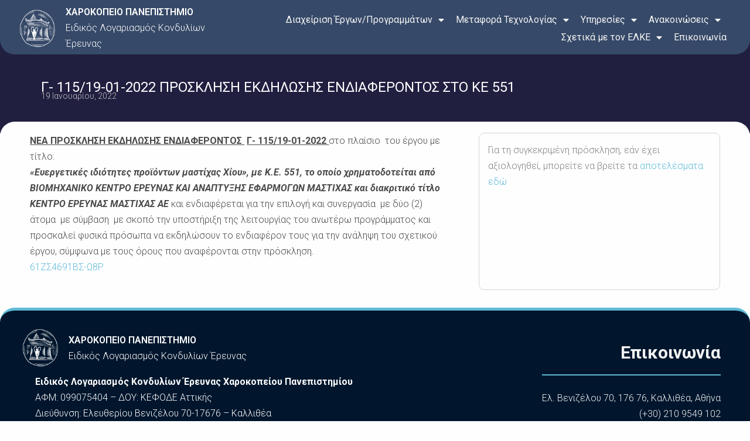

--- FILE ---
content_type: text/html; charset=UTF-8
request_url: https://elke.hua.gr/call/%CE%B3-115-19-01-2022-%CF%80%CF%81%CE%BF%CF%83%CE%BA%CE%BB%CE%B7%CF%83%CE%B7-%CE%B5%CE%BA%CE%B4%CE%B7%CE%BB%CF%89%CF%83%CE%B7%CF%83-%CE%B5%CE%BD%CE%B4%CE%B9%CE%B1%CF%86%CE%B5%CF%81%CE%BF%CE%BD%CF%84/
body_size: 47387
content:
<!DOCTYPE html>
<html lang="el">
<head><style>img.lazy{min-height:1px}</style><link rel="preload" href="https://elke.hua.gr/wp-content/plugins/w3-total-cache/pub/js/lazyload.min.js" as="script">
<meta charset="UTF-8">
<meta name="viewport" content="width=device-width, initial-scale=1">
	<link rel="profile" href="https://gmpg.org/xfn/11"> 
	<link rel="preload" href="https://elke.hua.gr/wp-content/astra-local-fonts/forum/6aey4Ky-Vb8Ew8IROpI.woff2" as="font" type="font/woff2" crossorigin><link rel="preload" href="https://elke.hua.gr/wp-content/astra-local-fonts/roboto/KFO7CnqEu92Fr1ME7kSn66aGLdTylUAMa3yUBA.woff2" as="font" type="font/woff2" crossorigin><script>
window.koko_analytics = {"url":"https:\/\/elke.hua.gr\/koko-analytics-collect.php","site_url":"https:\/\/elke.hua.gr","post_id":11234,"method":"cookie","use_cookie":true};
</script>
<meta name='robots' content='index, follow, max-image-preview:large, max-snippet:-1, max-video-preview:-1' />

	<!-- This site is optimized with the Yoast SEO Premium plugin v23.7 (Yoast SEO v23.7) - https://yoast.com/wordpress/plugins/seo/ -->
	<title>Γ- 115/19-01-2022 ΠΡΟΣΚΛΗΣΗ ΕΚΔΗΛΩΣΗΣ ΕΝΔΙΑΦΕΡΟΝΤΟΣ ΣΤΟ ΚΕ 551 - ELKE - HUA</title>
	<link rel="canonical" href="https://elke.hua.gr/call/γ-115-19-01-2022-προσκληση-εκδηλωσησ-ενδιαφεροντ/" />
	<meta property="og:locale" content="el_GR" />
	<meta property="og:type" content="article" />
	<meta property="og:title" content="Γ- 115/19-01-2022 ΠΡΟΣΚΛΗΣΗ ΕΚΔΗΛΩΣΗΣ ΕΝΔΙΑΦΕΡΟΝΤΟΣ ΣΤΟ ΚΕ 551" />
	<meta property="og:description" content="ΝΕΑ ΠΡΟΣΚΛΗΣΗ ΕΚΔΗΛΩΣΗΣ ΕΝΔΙΑΦΕΡΟΝΤΟΣ  Γ- 115/19-01-2022 στο πλαίσιο  του έργου με τίτλο:  «Ευεργετικές ιδιότητες προϊόντων μαστίχας Χίου», με Κ.Ε. 551, το οποίο χρηματοδοτείται από ΒΙΟΜΗΧΑΝΙΚΟ ΚΕΝΤΡΟ ΕΡΕΥΝΑΣ ΚΑΙ ΑΝΑΠΤΥΞΗΣ ΕΦΑΡΜΟΓΩΝ ΜΑΣΤΙΧΑΣ και διακριτικό τίτλο ΚΕΝΤΡΟ ΕΡΕΥΝΑΣ ΜΑΣΤΙΧΑΣ ΑΕ και ενδιαφέρεται για την επιλογή και συνεργασία  με δύο (2) άτομα  με σύμβαση  με σκοπό την υποστήριξη της λειτουργίας του ανωτέρω προγράμματος [&hellip;]" />
	<meta property="og:url" content="https://elke.hua.gr/call/γ-115-19-01-2022-προσκληση-εκδηλωσησ-ενδιαφεροντ/" />
	<meta property="og:site_name" content="ELKE - HUA" />
	<meta property="article:publisher" content="https://www.facebook.com/HarokopioUniversity.HUAgr/" />
	<meta property="og:image" content="https://i0.wp.com/elke.hua.gr/wp-content/uploads/2023/10/cropped-cropped-HUA-Logo-Blue-RGB-2-1.png?fit=512%2C512&ssl=1" />
	<meta property="og:image:width" content="512" />
	<meta property="og:image:height" content="512" />
	<meta property="og:image:type" content="image/png" />
	<meta name="twitter:card" content="summary_large_image" />
	<meta name="twitter:site" content="@harokopio_" />
	<script type="application/ld+json" class="yoast-schema-graph">{"@context":"https://schema.org","@graph":[{"@type":"WebPage","@id":"https://elke.hua.gr/call/%ce%b3-115-19-01-2022-%cf%80%cf%81%ce%bf%cf%83%ce%ba%ce%bb%ce%b7%cf%83%ce%b7-%ce%b5%ce%ba%ce%b4%ce%b7%ce%bb%cf%89%cf%83%ce%b7%cf%83-%ce%b5%ce%bd%ce%b4%ce%b9%ce%b1%cf%86%ce%b5%cf%81%ce%bf%ce%bd%cf%84/","url":"https://elke.hua.gr/call/%ce%b3-115-19-01-2022-%cf%80%cf%81%ce%bf%cf%83%ce%ba%ce%bb%ce%b7%cf%83%ce%b7-%ce%b5%ce%ba%ce%b4%ce%b7%ce%bb%cf%89%cf%83%ce%b7%cf%83-%ce%b5%ce%bd%ce%b4%ce%b9%ce%b1%cf%86%ce%b5%cf%81%ce%bf%ce%bd%cf%84/","name":"Γ- 115/19-01-2022 ΠΡΟΣΚΛΗΣΗ ΕΚΔΗΛΩΣΗΣ ΕΝΔΙΑΦΕΡΟΝΤΟΣ ΣΤΟ ΚΕ 551 - ELKE - HUA","isPartOf":{"@id":"https://elke.hua.gr/#website"},"datePublished":"2022-01-18T22:00:00+00:00","dateModified":"2022-01-18T22:00:00+00:00","breadcrumb":{"@id":"https://elke.hua.gr/call/%ce%b3-115-19-01-2022-%cf%80%cf%81%ce%bf%cf%83%ce%ba%ce%bb%ce%b7%cf%83%ce%b7-%ce%b5%ce%ba%ce%b4%ce%b7%ce%bb%cf%89%cf%83%ce%b7%cf%83-%ce%b5%ce%bd%ce%b4%ce%b9%ce%b1%cf%86%ce%b5%cf%81%ce%bf%ce%bd%cf%84/#breadcrumb"},"inLanguage":"el","potentialAction":[{"@type":"ReadAction","target":["https://elke.hua.gr/call/%ce%b3-115-19-01-2022-%cf%80%cf%81%ce%bf%cf%83%ce%ba%ce%bb%ce%b7%cf%83%ce%b7-%ce%b5%ce%ba%ce%b4%ce%b7%ce%bb%cf%89%cf%83%ce%b7%cf%83-%ce%b5%ce%bd%ce%b4%ce%b9%ce%b1%cf%86%ce%b5%cf%81%ce%bf%ce%bd%cf%84/"]}]},{"@type":"BreadcrumbList","@id":"https://elke.hua.gr/call/%ce%b3-115-19-01-2022-%cf%80%cf%81%ce%bf%cf%83%ce%ba%ce%bb%ce%b7%cf%83%ce%b7-%ce%b5%ce%ba%ce%b4%ce%b7%ce%bb%cf%89%cf%83%ce%b7%cf%83-%ce%b5%ce%bd%ce%b4%ce%b9%ce%b1%cf%86%ce%b5%cf%81%ce%bf%ce%bd%cf%84/#breadcrumb","itemListElement":[{"@type":"ListItem","position":1,"name":"Αρχική","item":"https://elke.hua.gr/"},{"@type":"ListItem","position":2,"name":"Προσκλήσεις","item":"https://elke.hua.gr/calls/"},{"@type":"ListItem","position":3,"name":"Γ- 115/19-01-2022 ΠΡΟΣΚΛΗΣΗ ΕΚΔΗΛΩΣΗΣ ΕΝΔΙΑΦΕΡΟΝΤΟΣ ΣΤΟ ΚΕ 551"}]},{"@type":"WebSite","@id":"https://elke.hua.gr/#website","url":"https://elke.hua.gr/","name":"ΕΛΚΕ - HUA","description":"ΕΛΚΕ - Χαροκόπειο Πανεπιστήμιο","publisher":{"@id":"https://elke.hua.gr/#organization"},"alternateName":"ΕΛΚΕ - HUA","potentialAction":[{"@type":"SearchAction","target":{"@type":"EntryPoint","urlTemplate":"https://elke.hua.gr/?s={search_term_string}"},"query-input":{"@type":"PropertyValueSpecification","valueRequired":true,"valueName":"search_term_string"}}],"inLanguage":"el"},{"@type":"Organization","@id":"https://elke.hua.gr/#organization","name":"Harokopio University of Athens","alternateName":"HUA","url":"https://elke.hua.gr/","logo":{"@type":"ImageObject","inLanguage":"el","@id":"https://elke.hua.gr/#/schema/logo/image/","url":"https://elke.hua.gr/wp-content/uploads/2024/02/HUA-Logo-30-years-FB-Link-Share-e1718130836150.png","contentUrl":"https://elke.hua.gr/wp-content/uploads/2024/02/HUA-Logo-30-years-FB-Link-Share-e1718130836150.png","width":974,"height":322,"caption":"Harokopio University of Athens"},"image":{"@id":"https://elke.hua.gr/#/schema/logo/image/"},"sameAs":["https://www.facebook.com/HarokopioUniversity.HUAgr/","https://x.com/harokopio_","https://gr.linkedin.com/school/harokopio/","https://www.youtube.com/channel/UCzKN9vi8j7sb5ktBK36gFYw","https://www.instagram.com/harokopio/"],"email":"elke@hua.gr","telephone":"2109549102"}]}</script>
	<!-- / Yoast SEO Premium plugin. -->


<link rel='dns-prefetch' href='//stats.wp.com' />
<link rel='dns-prefetch' href='//i0.wp.com' />
<link rel='dns-prefetch' href='//c0.wp.com' />
<link rel="alternate" type="application/rss+xml" title="Ροή RSS &raquo; ELKE - HUA" href="https://elke.hua.gr/feed/" />
<link rel="alternate" type="application/rss+xml" title="Ροή Σχολίων &raquo; ELKE - HUA" href="https://elke.hua.gr/comments/feed/" />
<link rel="alternate" type="application/rss+xml" title="Ροή Σχολίων ELKE - HUA &raquo; Γ- 115/19-01-2022 ΠΡΟΣΚΛΗΣΗ ΕΚΔΗΛΩΣΗΣ ΕΝΔΙΑΦΕΡΟΝΤΟΣ ΣΤΟ ΚΕ 551" href="https://elke.hua.gr/call/%ce%b3-115-19-01-2022-%cf%80%cf%81%ce%bf%cf%83%ce%ba%ce%bb%ce%b7%cf%83%ce%b7-%ce%b5%ce%ba%ce%b4%ce%b7%ce%bb%cf%89%cf%83%ce%b7%cf%83-%ce%b5%ce%bd%ce%b4%ce%b9%ce%b1%cf%86%ce%b5%cf%81%ce%bf%ce%bd%cf%84/feed/" />
<link rel="alternate" title="oEmbed (JSON)" type="application/json+oembed" href="https://elke.hua.gr/wp-json/oembed/1.0/embed?url=https%3A%2F%2Felke.hua.gr%2Fcall%2F%25ce%25b3-115-19-01-2022-%25cf%2580%25cf%2581%25ce%25bf%25cf%2583%25ce%25ba%25ce%25bb%25ce%25b7%25cf%2583%25ce%25b7-%25ce%25b5%25ce%25ba%25ce%25b4%25ce%25b7%25ce%25bb%25cf%2589%25cf%2583%25ce%25b7%25cf%2583-%25ce%25b5%25ce%25bd%25ce%25b4%25ce%25b9%25ce%25b1%25cf%2586%25ce%25b5%25cf%2581%25ce%25bf%25ce%25bd%25cf%2584%2F" />
<link rel="alternate" title="oEmbed (XML)" type="text/xml+oembed" href="https://elke.hua.gr/wp-json/oembed/1.0/embed?url=https%3A%2F%2Felke.hua.gr%2Fcall%2F%25ce%25b3-115-19-01-2022-%25cf%2580%25cf%2581%25ce%25bf%25cf%2583%25ce%25ba%25ce%25bb%25ce%25b7%25cf%2583%25ce%25b7-%25ce%25b5%25ce%25ba%25ce%25b4%25ce%25b7%25ce%25bb%25cf%2589%25cf%2583%25ce%25b7%25cf%2583-%25ce%25b5%25ce%25bd%25ce%25b4%25ce%25b9%25ce%25b1%25cf%2586%25ce%25b5%25cf%2581%25ce%25bf%25ce%25bd%25cf%2584%2F&#038;format=xml" />
<style id='wp-img-auto-sizes-contain-inline-css'>
img:is([sizes=auto i],[sizes^="auto," i]){contain-intrinsic-size:3000px 1500px}
/*# sourceURL=wp-img-auto-sizes-contain-inline-css */
</style>
<link rel='stylesheet' id='dce-animations-css' href='https://elke.hua.gr/wp-content/plugins/dynamic-content-for-elementor/assets/css/animations.css?ver=3.1.2' media='all' />
<link rel='stylesheet' id='astra-theme-css-css' href='https://elke.hua.gr/wp-content/themes/astra/assets/css/minified/main.min.css?ver=4.8.4' media='all' />
<style id='astra-theme-css-inline-css'>
.ast-no-sidebar .entry-content .alignfull {margin-left: calc( -50vw + 50%);margin-right: calc( -50vw + 50%);max-width: 100vw;width: 100vw;}.ast-no-sidebar .entry-content .alignwide {margin-left: calc(-41vw + 50%);margin-right: calc(-41vw + 50%);max-width: unset;width: unset;}.ast-no-sidebar .entry-content .alignfull .alignfull,.ast-no-sidebar .entry-content .alignfull .alignwide,.ast-no-sidebar .entry-content .alignwide .alignfull,.ast-no-sidebar .entry-content .alignwide .alignwide,.ast-no-sidebar .entry-content .wp-block-column .alignfull,.ast-no-sidebar .entry-content .wp-block-column .alignwide{width: 100%;margin-left: auto;margin-right: auto;}.wp-block-gallery,.blocks-gallery-grid {margin: 0;}.wp-block-separator {max-width: 100px;}.wp-block-separator.is-style-wide,.wp-block-separator.is-style-dots {max-width: none;}.entry-content .has-2-columns .wp-block-column:first-child {padding-right: 10px;}.entry-content .has-2-columns .wp-block-column:last-child {padding-left: 10px;}@media (max-width: 782px) {.entry-content .wp-block-columns .wp-block-column {flex-basis: 100%;}.entry-content .has-2-columns .wp-block-column:first-child {padding-right: 0;}.entry-content .has-2-columns .wp-block-column:last-child {padding-left: 0;}}body .entry-content .wp-block-latest-posts {margin-left: 0;}body .entry-content .wp-block-latest-posts li {list-style: none;}.ast-no-sidebar .ast-container .entry-content .wp-block-latest-posts {margin-left: 0;}.ast-header-break-point .entry-content .alignwide {margin-left: auto;margin-right: auto;}.entry-content .blocks-gallery-item img {margin-bottom: auto;}.wp-block-pullquote {border-top: 4px solid #555d66;border-bottom: 4px solid #555d66;color: #40464d;}:root{--ast-post-nav-space:0;--ast-container-default-xlg-padding:6.67em;--ast-container-default-lg-padding:5.67em;--ast-container-default-slg-padding:4.34em;--ast-container-default-md-padding:3.34em;--ast-container-default-sm-padding:6.67em;--ast-container-default-xs-padding:2.4em;--ast-container-default-xxs-padding:1.4em;--ast-code-block-background:#EEEEEE;--ast-comment-inputs-background:#FAFAFA;--ast-normal-container-width:1200px;--ast-narrow-container-width:750px;--ast-blog-title-font-weight:normal;--ast-blog-meta-weight:inherit;}html{font-size:100%;}a,.page-title{color:#5fbad5;}a:hover,a:focus{color:#5fbad5;}body,button,input,select,textarea,.ast-button,.ast-custom-button{font-family:'Roboto',sans-serif;font-weight:400;font-size:16px;font-size:1rem;line-height:var(--ast-body-line-height,1.7em);}blockquote{color:#383839;}p,.entry-content p{margin-bottom:0em;}h1,.entry-content h1,h2,.entry-content h2,h3,.entry-content h3,h4,.entry-content h4,h5,.entry-content h5,h6,.entry-content h6,.site-title,.site-title a{font-family:'Roboto',sans-serif;font-weight:400;}.site-title{font-size:35px;font-size:2.1875rem;display:none;}header .custom-logo-link img{max-width:183px;width:183px;}.astra-logo-svg{width:183px;}.site-header .site-description{font-size:15px;font-size:0.9375rem;display:none;}.entry-title{font-size:30px;font-size:1.875rem;}.archive .ast-article-post .ast-article-inner,.blog .ast-article-post .ast-article-inner,.archive .ast-article-post .ast-article-inner:hover,.blog .ast-article-post .ast-article-inner:hover{overflow:hidden;}h1,.entry-content h1{font-size:64px;font-size:4rem;font-weight:400;font-family:'Roboto',sans-serif;line-height:1.4em;}h2,.entry-content h2{font-size:30px;font-size:1.875rem;font-weight:400;font-family:'Roboto',sans-serif;line-height:1.3em;}h3,.entry-content h3{font-size:20px;font-size:1.25rem;font-weight:400;font-family:'Roboto',sans-serif;line-height:1.3em;}h4,.entry-content h4{font-size:35px;font-size:2.1875rem;line-height:1.2em;font-weight:400;font-family:'Forum',display;}h5,.entry-content h5{font-size:18px;font-size:1.125rem;line-height:1.2em;font-weight:400;font-family:'Roboto',sans-serif;}h6,.entry-content h6{font-size:15px;font-size:0.9375rem;line-height:1.25em;font-weight:400;font-family:'Roboto',sans-serif;}::selection{background-color:var(--ast-global-color-4);color:#ffffff;}body,h1,.entry-title a,.entry-content h1,h2,.entry-content h2,h3,.entry-content h3,h4,.entry-content h4,h5,.entry-content h5,h6,.entry-content h6{color:#838384;}.tagcloud a:hover,.tagcloud a:focus,.tagcloud a.current-item{color:#000000;border-color:#5fbad5;background-color:#5fbad5;}input:focus,input[type="text"]:focus,input[type="email"]:focus,input[type="url"]:focus,input[type="password"]:focus,input[type="reset"]:focus,input[type="search"]:focus,textarea:focus{border-color:#5fbad5;}input[type="radio"]:checked,input[type=reset],input[type="checkbox"]:checked,input[type="checkbox"]:hover:checked,input[type="checkbox"]:focus:checked,input[type=range]::-webkit-slider-thumb{border-color:#5fbad5;background-color:#5fbad5;box-shadow:none;}.site-footer a:hover + .post-count,.site-footer a:focus + .post-count{background:#5fbad5;border-color:#5fbad5;}.single .nav-links .nav-previous,.single .nav-links .nav-next{color:#5fbad5;}.entry-meta,.entry-meta *{line-height:1.45;color:#5fbad5;}.entry-meta a:not(.ast-button):hover,.entry-meta a:not(.ast-button):hover *,.entry-meta a:not(.ast-button):focus,.entry-meta a:not(.ast-button):focus *,.page-links > .page-link,.page-links .page-link:hover,.post-navigation a:hover{color:#5fbad5;}#cat option,.secondary .calendar_wrap thead a,.secondary .calendar_wrap thead a:visited{color:#5fbad5;}.secondary .calendar_wrap #today,.ast-progress-val span{background:#5fbad5;}.secondary a:hover + .post-count,.secondary a:focus + .post-count{background:#5fbad5;border-color:#5fbad5;}.calendar_wrap #today > a{color:#000000;}.page-links .page-link,.single .post-navigation a{color:#5fbad5;}.ast-search-menu-icon .search-form button.search-submit{padding:0 4px;}.ast-search-menu-icon form.search-form{padding-right:0;}.ast-search-menu-icon.slide-search input.search-field{width:0;}.ast-header-search .ast-search-menu-icon.ast-dropdown-active .search-form,.ast-header-search .ast-search-menu-icon.ast-dropdown-active .search-field:focus{transition:all 0.2s;}.search-form input.search-field:focus{outline:none;}.ast-archive-title{color:#3b4a69;}.widget-title,.widget .wp-block-heading{font-size:22px;font-size:1.375rem;color:#3b4a69;}.single .ast-author-details .author-title{color:#5fbad5;}.ast-search-menu-icon.slide-search a:focus-visible:focus-visible,.astra-search-icon:focus-visible,#close:focus-visible,a:focus-visible,.ast-menu-toggle:focus-visible,.site .skip-link:focus-visible,.wp-block-loginout input:focus-visible,.wp-block-search.wp-block-search__button-inside .wp-block-search__inside-wrapper,.ast-header-navigation-arrow:focus-visible,.woocommerce .wc-proceed-to-checkout > .checkout-button:focus-visible,.woocommerce .woocommerce-MyAccount-navigation ul li a:focus-visible,.ast-orders-table__row .ast-orders-table__cell:focus-visible,.woocommerce .woocommerce-order-details .order-again > .button:focus-visible,.woocommerce .woocommerce-message a.button.wc-forward:focus-visible,.woocommerce #minus_qty:focus-visible,.woocommerce #plus_qty:focus-visible,a#ast-apply-coupon:focus-visible,.woocommerce .woocommerce-info a:focus-visible,.woocommerce .astra-shop-summary-wrap a:focus-visible,.woocommerce a.wc-forward:focus-visible,#ast-apply-coupon:focus-visible,.woocommerce-js .woocommerce-mini-cart-item a.remove:focus-visible,#close:focus-visible,.button.search-submit:focus-visible,#search_submit:focus,.normal-search:focus-visible,.ast-header-account-wrap:focus-visible,.woocommerce .ast-on-card-button.ast-quick-view-trigger:focus{outline-style:dotted;outline-color:inherit;outline-width:thin;}input:focus,input[type="text"]:focus,input[type="email"]:focus,input[type="url"]:focus,input[type="password"]:focus,input[type="reset"]:focus,input[type="search"]:focus,input[type="number"]:focus,textarea:focus,.wp-block-search__input:focus,[data-section="section-header-mobile-trigger"] .ast-button-wrap .ast-mobile-menu-trigger-minimal:focus,.ast-mobile-popup-drawer.active .menu-toggle-close:focus,.woocommerce-ordering select.orderby:focus,#ast-scroll-top:focus,#coupon_code:focus,.woocommerce-page #comment:focus,.woocommerce #reviews #respond input#submit:focus,.woocommerce a.add_to_cart_button:focus,.woocommerce .button.single_add_to_cart_button:focus,.woocommerce .woocommerce-cart-form button:focus,.woocommerce .woocommerce-cart-form__cart-item .quantity .qty:focus,.woocommerce .woocommerce-billing-fields .woocommerce-billing-fields__field-wrapper .woocommerce-input-wrapper > .input-text:focus,.woocommerce #order_comments:focus,.woocommerce #place_order:focus,.woocommerce .woocommerce-address-fields .woocommerce-address-fields__field-wrapper .woocommerce-input-wrapper > .input-text:focus,.woocommerce .woocommerce-MyAccount-content form button:focus,.woocommerce .woocommerce-MyAccount-content .woocommerce-EditAccountForm .woocommerce-form-row .woocommerce-Input.input-text:focus,.woocommerce .ast-woocommerce-container .woocommerce-pagination ul.page-numbers li a:focus,body #content .woocommerce form .form-row .select2-container--default .select2-selection--single:focus,#ast-coupon-code:focus,.woocommerce.woocommerce-js .quantity input[type=number]:focus,.woocommerce-js .woocommerce-mini-cart-item .quantity input[type=number]:focus,.woocommerce p#ast-coupon-trigger:focus{border-style:dotted;border-color:inherit;border-width:thin;}input{outline:none;}.site-logo-img img{ transition:all 0.2s linear;}body .ast-oembed-container *{position:absolute;top:0;width:100%;height:100%;left:0;}body .wp-block-embed-pocket-casts .ast-oembed-container *{position:unset;}.ast-single-post-featured-section + article {margin-top: 2em;}.site-content .ast-single-post-featured-section img {width: 100%;overflow: hidden;object-fit: cover;}.ast-separate-container .site-content .ast-single-post-featured-section + article {margin-top: -80px;z-index: 9;position: relative;border-radius: 4px;}@media (min-width: 922px) {.ast-no-sidebar .site-content .ast-article-image-container--wide {margin-left: -120px;margin-right: -120px;max-width: unset;width: unset;}.ast-left-sidebar .site-content .ast-article-image-container--wide,.ast-right-sidebar .site-content .ast-article-image-container--wide {margin-left: -10px;margin-right: -10px;}.site-content .ast-article-image-container--full {margin-left: calc( -50vw + 50%);margin-right: calc( -50vw + 50%);max-width: 100vw;width: 100vw;}.ast-left-sidebar .site-content .ast-article-image-container--full,.ast-right-sidebar .site-content .ast-article-image-container--full {margin-left: -10px;margin-right: -10px;max-width: inherit;width: auto;}}.site > .ast-single-related-posts-container {margin-top: 0;}@media (min-width: 922px) {.ast-desktop .ast-container--narrow {max-width: var(--ast-narrow-container-width);margin: 0 auto;}}.ast-page-builder-template .hentry {margin: 0;}.ast-page-builder-template .site-content > .ast-container {max-width: 100%;padding: 0;}.ast-page-builder-template .site .site-content #primary {padding: 0;margin: 0;}.ast-page-builder-template .no-results {text-align: center;margin: 4em auto;}.ast-page-builder-template .ast-pagination {padding: 2em;}.ast-page-builder-template .entry-header.ast-no-title.ast-no-thumbnail {margin-top: 0;}.ast-page-builder-template .entry-header.ast-header-without-markup {margin-top: 0;margin-bottom: 0;}.ast-page-builder-template .entry-header.ast-no-title.ast-no-meta {margin-bottom: 0;}.ast-page-builder-template.single .post-navigation {padding-bottom: 2em;}.ast-page-builder-template.single-post .site-content > .ast-container {max-width: 100%;}.ast-page-builder-template .entry-header {margin-top: 4em;margin-left: auto;margin-right: auto;padding-left: 20px;padding-right: 20px;}.single.ast-page-builder-template .entry-header {padding-left: 20px;padding-right: 20px;}.ast-page-builder-template .ast-archive-description {margin: 4em auto 0;padding-left: 20px;padding-right: 20px;}@media (max-width:921.9px){#ast-desktop-header{display:none;}}@media (min-width:922px){#ast-mobile-header{display:none;}}@media( max-width: 420px ) {.single .nav-links .nav-previous,.single .nav-links .nav-next {width: 100%;text-align: center;}}.wp-block-buttons.aligncenter{justify-content:center;}@media (max-width:921px){.ast-theme-transparent-header #primary,.ast-theme-transparent-header #secondary{padding:0;}}@media (max-width:921px){.ast-plain-container.ast-no-sidebar #primary{padding:0;}}.ast-plain-container.ast-no-sidebar #primary{margin-top:0;margin-bottom:0;}@media (min-width:1200px){.wp-block-group .has-background{padding:20px;}}@media (min-width:1200px){.wp-block-cover-image.alignwide .wp-block-cover__inner-container,.wp-block-cover.alignwide .wp-block-cover__inner-container,.wp-block-cover-image.alignfull .wp-block-cover__inner-container,.wp-block-cover.alignfull .wp-block-cover__inner-container{width:100%;}}.wp-block-columns{margin-bottom:unset;}.wp-block-image.size-full{margin:2rem 0;}.wp-block-separator.has-background{padding:0;}.wp-block-gallery{margin-bottom:1.6em;}.wp-block-group{padding-top:4em;padding-bottom:4em;}.wp-block-group__inner-container .wp-block-columns:last-child,.wp-block-group__inner-container :last-child,.wp-block-table table{margin-bottom:0;}.blocks-gallery-grid{width:100%;}.wp-block-navigation-link__content{padding:5px 0;}.wp-block-group .wp-block-group .has-text-align-center,.wp-block-group .wp-block-column .has-text-align-center{max-width:100%;}.has-text-align-center{margin:0 auto;}@media (max-width:1200px){.wp-block-group{padding:3em;}.wp-block-group .wp-block-group{padding:1.5em;}.wp-block-columns,.wp-block-column{margin:1rem 0;}}@media (min-width:921px){.wp-block-columns .wp-block-group{padding:2em;}}@media (max-width:544px){.wp-block-cover-image .wp-block-cover__inner-container,.wp-block-cover .wp-block-cover__inner-container{width:unset;}.wp-block-cover,.wp-block-cover-image{padding:2em 0;}.wp-block-group,.wp-block-cover{padding:2em;}.wp-block-media-text__media img,.wp-block-media-text__media video{width:unset;max-width:100%;}.wp-block-media-text.has-background .wp-block-media-text__content{padding:1em;}}.wp-block-image.aligncenter{margin-left:auto;margin-right:auto;}.wp-block-table.aligncenter{margin-left:auto;margin-right:auto;}@media (min-width:544px){.entry-content .wp-block-media-text.has-media-on-the-right .wp-block-media-text__content{padding:0 8% 0 0;}.entry-content .wp-block-media-text .wp-block-media-text__content{padding:0 0 0 8%;}.ast-plain-container .site-content .entry-content .has-custom-content-position.is-position-bottom-left > *,.ast-plain-container .site-content .entry-content .has-custom-content-position.is-position-bottom-right > *,.ast-plain-container .site-content .entry-content .has-custom-content-position.is-position-top-left > *,.ast-plain-container .site-content .entry-content .has-custom-content-position.is-position-top-right > *,.ast-plain-container .site-content .entry-content .has-custom-content-position.is-position-center-right > *,.ast-plain-container .site-content .entry-content .has-custom-content-position.is-position-center-left > *{margin:0;}}@media (max-width:544px){.entry-content .wp-block-media-text .wp-block-media-text__content{padding:8% 0;}.wp-block-media-text .wp-block-media-text__media img{width:auto;max-width:100%;}}.wp-block-button.is-style-outline .wp-block-button__link{border-color:var(--ast-global-color-0);}div.wp-block-button.is-style-outline > .wp-block-button__link:not(.has-text-color),div.wp-block-button.wp-block-button__link.is-style-outline:not(.has-text-color){color:var(--ast-global-color-0);}.wp-block-button.is-style-outline .wp-block-button__link:hover,.wp-block-buttons .wp-block-button.is-style-outline .wp-block-button__link:focus,.wp-block-buttons .wp-block-button.is-style-outline > .wp-block-button__link:not(.has-text-color):hover,.wp-block-buttons .wp-block-button.wp-block-button__link.is-style-outline:not(.has-text-color):hover{color:var(--ast-global-color-2);background-color:var(--ast-global-color-1);border-color:var(--ast-global-color-1);}.post-page-numbers.current .page-link,.ast-pagination .page-numbers.current{color:#ffffff;border-color:var(--ast-global-color-4);background-color:var(--ast-global-color-4);}@media (min-width:544px){.entry-content > .alignleft{margin-right:20px;}.entry-content > .alignright{margin-left:20px;}}.wp-block-button.is-style-outline .wp-block-button__link.wp-element-button,.ast-outline-button{border-color:var(--ast-global-color-0);font-family:inherit;font-weight:400;font-size:14px;font-size:0.875rem;line-height:1em;border-top-left-radius:4px;border-top-right-radius:4px;border-bottom-right-radius:4px;border-bottom-left-radius:4px;}.wp-block-buttons .wp-block-button.is-style-outline > .wp-block-button__link:not(.has-text-color),.wp-block-buttons .wp-block-button.wp-block-button__link.is-style-outline:not(.has-text-color),.ast-outline-button{color:var(--ast-global-color-0);}.wp-block-button.is-style-outline .wp-block-button__link:hover,.wp-block-buttons .wp-block-button.is-style-outline .wp-block-button__link:focus,.wp-block-buttons .wp-block-button.is-style-outline > .wp-block-button__link:not(.has-text-color):hover,.wp-block-buttons .wp-block-button.wp-block-button__link.is-style-outline:not(.has-text-color):hover,.ast-outline-button:hover,.ast-outline-button:focus,.wp-block-uagb-buttons-child .uagb-buttons-repeater.ast-outline-button:hover,.wp-block-uagb-buttons-child .uagb-buttons-repeater.ast-outline-button:focus{color:var(--ast-global-color-2);background-color:var(--ast-global-color-1);border-color:var(--ast-global-color-1);}.wp-block-button .wp-block-button__link.wp-element-button.is-style-outline:not(.has-background),.wp-block-button.is-style-outline>.wp-block-button__link.wp-element-button:not(.has-background),.ast-outline-button{background-color:var(--ast-global-color-0);}@media (max-width:921px){.wp-block-button.is-style-outline .wp-block-button__link.wp-element-button,.ast-outline-button{font-size:16px;font-size:1rem;}}@media (max-width:544px){.wp-block-button.is-style-outline .wp-block-button__link.wp-element-button,.ast-outline-button{font-size:14px;font-size:0.875rem;}}.entry-content[data-ast-blocks-layout] > figure{margin-bottom:1em;}h1.widget-title{font-weight:400;}h2.widget-title{font-weight:400;}h3.widget-title{font-weight:400;}@media (max-width:921px){.ast-separate-container #primary,.ast-separate-container #secondary{padding:1.5em 0;}#primary,#secondary{padding:1.5em 0;margin:0;}.ast-left-sidebar #content > .ast-container{display:flex;flex-direction:column-reverse;width:100%;}.ast-separate-container .ast-article-post,.ast-separate-container .ast-article-single{padding:1.5em 2.14em;}.ast-author-box img.avatar{margin:20px 0 0 0;}}@media (min-width:922px){.ast-separate-container.ast-right-sidebar #primary,.ast-separate-container.ast-left-sidebar #primary{border:0;}.search-no-results.ast-separate-container #primary{margin-bottom:4em;}}.elementor-button-wrapper .elementor-button{border-style:solid;text-decoration:none;border-top-width:0;border-right-width:0;border-left-width:0;border-bottom-width:0;}body .elementor-button.elementor-size-sm,body .elementor-button.elementor-size-xs,body .elementor-button.elementor-size-md,body .elementor-button.elementor-size-lg,body .elementor-button.elementor-size-xl,body .elementor-button{border-top-left-radius:4px;border-top-right-radius:4px;border-bottom-right-radius:4px;border-bottom-left-radius:4px;padding-top:17px;padding-right:40px;padding-bottom:17px;padding-left:40px;}@media (max-width:921px){.elementor-button-wrapper .elementor-button.elementor-size-sm,.elementor-button-wrapper .elementor-button.elementor-size-xs,.elementor-button-wrapper .elementor-button.elementor-size-md,.elementor-button-wrapper .elementor-button.elementor-size-lg,.elementor-button-wrapper .elementor-button.elementor-size-xl,.elementor-button-wrapper .elementor-button{padding-top:16px;padding-right:32px;padding-bottom:16px;padding-left:32px;}}@media (max-width:544px){.elementor-button-wrapper .elementor-button.elementor-size-sm,.elementor-button-wrapper .elementor-button.elementor-size-xs,.elementor-button-wrapper .elementor-button.elementor-size-md,.elementor-button-wrapper .elementor-button.elementor-size-lg,.elementor-button-wrapper .elementor-button.elementor-size-xl,.elementor-button-wrapper .elementor-button{padding-top:15px;padding-right:28px;padding-bottom:15px;padding-left:28px;}}.elementor-button-wrapper .elementor-button{border-color:var(--ast-global-color-0);background-color:var(--ast-global-color-0);}.elementor-button-wrapper .elementor-button:hover,.elementor-button-wrapper .elementor-button:focus{color:var(--ast-global-color-2);background-color:var(--ast-global-color-1);border-color:var(--ast-global-color-1);}.wp-block-button .wp-block-button__link ,.elementor-button-wrapper .elementor-button,.elementor-button-wrapper .elementor-button:visited{color:var(--ast-global-color-2);}.elementor-button-wrapper .elementor-button{font-weight:400;font-size:14px;font-size:0.875rem;line-height:1em;text-transform:none;}body .elementor-button.elementor-size-sm,body .elementor-button.elementor-size-xs,body .elementor-button.elementor-size-md,body .elementor-button.elementor-size-lg,body .elementor-button.elementor-size-xl,body .elementor-button{font-size:14px;font-size:0.875rem;}.wp-block-button .wp-block-button__link:hover,.wp-block-button .wp-block-button__link:focus{color:var(--ast-global-color-2);background-color:var(--ast-global-color-1);border-color:var(--ast-global-color-1);}.elementor-widget-heading h1.elementor-heading-title{line-height:1.4em;}.elementor-widget-heading h2.elementor-heading-title{line-height:1.3em;}.elementor-widget-heading h3.elementor-heading-title{line-height:1.3em;}.elementor-widget-heading h4.elementor-heading-title{line-height:1.2em;}.elementor-widget-heading h5.elementor-heading-title{line-height:1.2em;}.elementor-widget-heading h6.elementor-heading-title{line-height:1.25em;}.wp-block-button .wp-block-button__link{border-color:var(--ast-global-color-0);background-color:var(--ast-global-color-0);color:var(--ast-global-color-2);font-family:inherit;font-weight:400;line-height:1em;text-transform:none;font-size:14px;font-size:0.875rem;border-top-left-radius:4px;border-top-right-radius:4px;border-bottom-right-radius:4px;border-bottom-left-radius:4px;padding-top:17px;padding-right:40px;padding-bottom:17px;padding-left:40px;}@media (max-width:921px){.wp-block-button .wp-block-button__link{font-size:16px;font-size:1rem;padding-top:16px;padding-right:32px;padding-bottom:16px;padding-left:32px;}}@media (max-width:544px){.wp-block-button .wp-block-button__link{font-size:14px;font-size:0.875rem;padding-top:15px;padding-right:28px;padding-bottom:15px;padding-left:28px;}}.menu-toggle,button,.ast-button,.ast-custom-button,.button,input#submit,input[type="button"],input[type="submit"],input[type="reset"],form[CLASS*="wp-block-search__"].wp-block-search .wp-block-search__inside-wrapper .wp-block-search__button,body .wp-block-file .wp-block-file__button{border-style:solid;border-top-width:0;border-right-width:0;border-left-width:0;border-bottom-width:0;color:var(--ast-global-color-2);border-color:var(--ast-global-color-0);background-color:var(--ast-global-color-0);padding-top:17px;padding-right:40px;padding-bottom:17px;padding-left:40px;font-family:inherit;font-weight:400;font-size:14px;font-size:0.875rem;line-height:1em;text-transform:none;border-top-left-radius:4px;border-top-right-radius:4px;border-bottom-right-radius:4px;border-bottom-left-radius:4px;}button:focus,.menu-toggle:hover,button:hover,.ast-button:hover,.ast-custom-button:hover .button:hover,.ast-custom-button:hover ,input[type=reset]:hover,input[type=reset]:focus,input#submit:hover,input#submit:focus,input[type="button"]:hover,input[type="button"]:focus,input[type="submit"]:hover,input[type="submit"]:focus,form[CLASS*="wp-block-search__"].wp-block-search .wp-block-search__inside-wrapper .wp-block-search__button:hover,form[CLASS*="wp-block-search__"].wp-block-search .wp-block-search__inside-wrapper .wp-block-search__button:focus,body .wp-block-file .wp-block-file__button:hover,body .wp-block-file .wp-block-file__button:focus{color:var(--ast-global-color-2);background-color:var(--ast-global-color-1);border-color:var(--ast-global-color-1);}@media (max-width:921px){.menu-toggle,button,.ast-button,.ast-custom-button,.button,input#submit,input[type="button"],input[type="submit"],input[type="reset"],form[CLASS*="wp-block-search__"].wp-block-search .wp-block-search__inside-wrapper .wp-block-search__button,body .wp-block-file .wp-block-file__button{padding-top:16px;padding-right:32px;padding-bottom:16px;padding-left:32px;font-size:16px;font-size:1rem;}}@media (max-width:544px){.menu-toggle,button,.ast-button,.ast-custom-button,.button,input#submit,input[type="button"],input[type="submit"],input[type="reset"],form[CLASS*="wp-block-search__"].wp-block-search .wp-block-search__inside-wrapper .wp-block-search__button,body .wp-block-file .wp-block-file__button{padding-top:15px;padding-right:28px;padding-bottom:15px;padding-left:28px;font-size:14px;font-size:0.875rem;}}@media (max-width:921px){.menu-toggle,button,.ast-button,.button,input#submit,input[type="button"],input[type="submit"],input[type="reset"]{font-size:16px;font-size:1rem;}.ast-mobile-header-stack .main-header-bar .ast-search-menu-icon{display:inline-block;}.ast-header-break-point.ast-header-custom-item-outside .ast-mobile-header-stack .main-header-bar .ast-search-icon{margin:0;}.ast-comment-avatar-wrap img{max-width:2.5em;}.ast-comment-meta{padding:0 1.8888em 1.3333em;}.ast-separate-container .ast-comment-list li.depth-1{padding:1.5em 2.14em;}.ast-separate-container .comment-respond{padding:2em 2.14em;}}@media (min-width:544px){.ast-container{max-width:100%;}}@media (max-width:544px){.ast-separate-container .ast-article-post,.ast-separate-container .ast-article-single,.ast-separate-container .comments-title,.ast-separate-container .ast-archive-description{padding:1.5em 1em;}.ast-separate-container #content .ast-container{padding-left:0.54em;padding-right:0.54em;}.ast-separate-container .ast-comment-list .bypostauthor{padding:.5em;}.ast-search-menu-icon.ast-dropdown-active .search-field{width:170px;}.menu-toggle,button,.ast-button,.button,input#submit,input[type="button"],input[type="submit"],input[type="reset"]{font-size:14px;font-size:0.875rem;}} #ast-mobile-header .ast-site-header-cart-li a{pointer-events:none;}body,.ast-separate-container{background-color:var(--ast-global-color-5);background-image:none;}.entry-content > .wp-block-group,.entry-content > .wp-block-media-text,.entry-content > .wp-block-cover,.entry-content > .wp-block-columns{max-width:58em;width:calc(100% - 4em);margin-left:auto;margin-right:auto;}.entry-content [class*="__inner-container"] > .alignfull{max-width:100%;margin-left:0;margin-right:0;}.entry-content [class*="__inner-container"] > *:not(.alignwide):not(.alignfull):not(.alignleft):not(.alignright){margin-left:auto;margin-right:auto;}.entry-content [class*="__inner-container"] > *:not(.alignwide):not(p):not(.alignfull):not(.alignleft):not(.alignright):not(.is-style-wide):not(iframe){max-width:50rem;width:100%;}@media (min-width:921px){.entry-content > .wp-block-group.alignwide.has-background,.entry-content > .wp-block-group.alignfull.has-background,.entry-content > .wp-block-cover.alignwide,.entry-content > .wp-block-cover.alignfull,.entry-content > .wp-block-columns.has-background.alignwide,.entry-content > .wp-block-columns.has-background.alignfull{margin-top:0;margin-bottom:0;padding:6em 4em;}.entry-content > .wp-block-columns.has-background{margin-bottom:0;}}@media (min-width:1200px){.entry-content .alignfull p{max-width:1200px;}.entry-content .alignfull{max-width:100%;width:100%;}.ast-page-builder-template .entry-content .alignwide,.entry-content [class*="__inner-container"] > .alignwide{max-width:1200px;margin-left:0;margin-right:0;}.entry-content .alignfull [class*="__inner-container"] > .alignwide{max-width:80rem;}}@media (min-width:545px){.site-main .entry-content > .alignwide{margin:0 auto;}.wp-block-group.has-background,.entry-content > .wp-block-cover,.entry-content > .wp-block-columns.has-background{padding:4em;margin-top:0;margin-bottom:0;}.entry-content .wp-block-media-text.alignfull .wp-block-media-text__content,.entry-content .wp-block-media-text.has-background .wp-block-media-text__content{padding:0 8%;}}@media (max-width:921px){.site-title{display:none;}.site-header .site-description{display:none;}h1,.entry-content h1{font-size:30px;}h2,.entry-content h2{font-size:25px;}h3,.entry-content h3{font-size:20px;}h4,.entry-content h4{font-size:35px;font-size:2.1875rem;}.astra-logo-svg{width:60px;}header .custom-logo-link img,.ast-header-break-point .site-logo-img .custom-mobile-logo-link img{max-width:60px;width:60px;}}@media (max-width:544px){.site-title{display:none;}.site-header .site-description{display:none;}h1,.entry-content h1{font-size:30px;}h2,.entry-content h2{font-size:25px;}h3,.entry-content h3{font-size:20px;}h4,.entry-content h4{font-size:24px;font-size:1.5rem;}header .custom-logo-link img,.ast-header-break-point .site-branding img,.ast-header-break-point .custom-logo-link img{max-width:50px;width:50px;}.astra-logo-svg{width:50px;}.ast-header-break-point .site-logo-img .custom-mobile-logo-link img{max-width:50px;}}@media (max-width:921px){html{font-size:91.2%;}}@media (max-width:544px){html{font-size:91.2%;}}@media (min-width:922px){.ast-container{max-width:1240px;}}@media (min-width:922px){.site-content .ast-container{display:flex;}}@media (max-width:921px){.site-content .ast-container{flex-direction:column;}}@media (min-width:922px){.main-header-menu .sub-menu .menu-item.ast-left-align-sub-menu:hover > .sub-menu,.main-header-menu .sub-menu .menu-item.ast-left-align-sub-menu.focus > .sub-menu{margin-left:-0px;}}.footer-widget-area[data-section^="section-fb-html-"] .ast-builder-html-element{text-align:center;}.wp-block-search {margin-bottom: 20px;}.wp-block-site-tagline {margin-top: 20px;}form.wp-block-search .wp-block-search__input,.wp-block-search.wp-block-search__button-inside .wp-block-search__inside-wrapper {border-color: #eaeaea;background: #fafafa;}.wp-block-search.wp-block-search__button-inside .wp-block-search__inside-wrapper .wp-block-search__input:focus,.wp-block-loginout input:focus {outline: thin dotted;}.wp-block-loginout input:focus {border-color: transparent;} form.wp-block-search .wp-block-search__inside-wrapper .wp-block-search__input {padding: 12px;}form.wp-block-search .wp-block-search__button svg {fill: currentColor;width: 20px;height: 20px;}.wp-block-loginout p label {display: block;}.wp-block-loginout p:not(.login-remember):not(.login-submit) input {width: 100%;}.wp-block-loginout .login-remember input {width: 1.1rem;height: 1.1rem;margin: 0 5px 4px 0;vertical-align: middle;}.wp-block-file {display: flex;align-items: center;flex-wrap: wrap;justify-content: space-between;}.wp-block-pullquote {border: none;}.wp-block-pullquote blockquote::before {content: "\201D";font-family: "Helvetica",sans-serif;display: flex;transform: rotate( 180deg );font-size: 6rem;font-style: normal;line-height: 1;font-weight: bold;align-items: center;justify-content: center;}.has-text-align-right > blockquote::before {justify-content: flex-start;}.has-text-align-left > blockquote::before {justify-content: flex-end;}figure.wp-block-pullquote.is-style-solid-color blockquote {max-width: 100%;text-align: inherit;}blockquote {padding: 0 1.2em 1.2em;}.wp-block-button__link {border: 2px solid currentColor;}body .wp-block-file .wp-block-file__button {text-decoration: none;}ul.wp-block-categories-list.wp-block-categories,ul.wp-block-archives-list.wp-block-archives {list-style-type: none;}ul,ol {margin-left: 20px;}figure.alignright figcaption {text-align: right;}:root .has-ast-global-color-0-color{color:var(--ast-global-color-0);}:root .has-ast-global-color-0-background-color{background-color:var(--ast-global-color-0);}:root .wp-block-button .has-ast-global-color-0-color{color:var(--ast-global-color-0);}:root .wp-block-button .has-ast-global-color-0-background-color{background-color:var(--ast-global-color-0);}:root .has-ast-global-color-1-color{color:var(--ast-global-color-1);}:root .has-ast-global-color-1-background-color{background-color:var(--ast-global-color-1);}:root .wp-block-button .has-ast-global-color-1-color{color:var(--ast-global-color-1);}:root .wp-block-button .has-ast-global-color-1-background-color{background-color:var(--ast-global-color-1);}:root .has-ast-global-color-2-color{color:var(--ast-global-color-2);}:root .has-ast-global-color-2-background-color{background-color:var(--ast-global-color-2);}:root .wp-block-button .has-ast-global-color-2-color{color:var(--ast-global-color-2);}:root .wp-block-button .has-ast-global-color-2-background-color{background-color:var(--ast-global-color-2);}:root .has-ast-global-color-3-color{color:var(--ast-global-color-3);}:root .has-ast-global-color-3-background-color{background-color:var(--ast-global-color-3);}:root .wp-block-button .has-ast-global-color-3-color{color:var(--ast-global-color-3);}:root .wp-block-button .has-ast-global-color-3-background-color{background-color:var(--ast-global-color-3);}:root .has-ast-global-color-4-color{color:var(--ast-global-color-4);}:root .has-ast-global-color-4-background-color{background-color:var(--ast-global-color-4);}:root .wp-block-button .has-ast-global-color-4-color{color:var(--ast-global-color-4);}:root .wp-block-button .has-ast-global-color-4-background-color{background-color:var(--ast-global-color-4);}:root .has-ast-global-color-5-color{color:var(--ast-global-color-5);}:root .has-ast-global-color-5-background-color{background-color:var(--ast-global-color-5);}:root .wp-block-button .has-ast-global-color-5-color{color:var(--ast-global-color-5);}:root .wp-block-button .has-ast-global-color-5-background-color{background-color:var(--ast-global-color-5);}:root .has-ast-global-color-6-color{color:var(--ast-global-color-6);}:root .has-ast-global-color-6-background-color{background-color:var(--ast-global-color-6);}:root .wp-block-button .has-ast-global-color-6-color{color:var(--ast-global-color-6);}:root .wp-block-button .has-ast-global-color-6-background-color{background-color:var(--ast-global-color-6);}:root .has-ast-global-color-7-color{color:var(--ast-global-color-7);}:root .has-ast-global-color-7-background-color{background-color:var(--ast-global-color-7);}:root .wp-block-button .has-ast-global-color-7-color{color:var(--ast-global-color-7);}:root .wp-block-button .has-ast-global-color-7-background-color{background-color:var(--ast-global-color-7);}:root .has-ast-global-color-8-color{color:var(--ast-global-color-8);}:root .has-ast-global-color-8-background-color{background-color:var(--ast-global-color-8);}:root .wp-block-button .has-ast-global-color-8-color{color:var(--ast-global-color-8);}:root .wp-block-button .has-ast-global-color-8-background-color{background-color:var(--ast-global-color-8);}:root{--ast-global-color-0:#3a4865;--ast-global-color-1:#3a4865;--ast-global-color-2:#ffffff;--ast-global-color-3:#fefeff;--ast-global-color-4:#364968;--ast-global-color-5:#fefeff;--ast-global-color-6:#5fbad5;--ast-global-color-7:#5fbad5;--ast-global-color-8:#141212;}:root {--ast-border-color : #5fbad5;}.ast-single-entry-banner {-js-display: flex;display: flex;flex-direction: column;justify-content: center;text-align: center;position: relative;background: #eeeeee;}.ast-single-entry-banner[data-banner-layout="layout-1"] {max-width: 1200px;background: inherit;padding: 20px 0;}.ast-single-entry-banner[data-banner-width-type="custom"] {margin: 0 auto;width: 100%;}.ast-single-entry-banner + .site-content .entry-header {margin-bottom: 0;}.site .ast-author-avatar {--ast-author-avatar-size: ;}a.ast-underline-text {text-decoration: underline;}.ast-container > .ast-terms-link {position: relative;display: block;}a.ast-button.ast-badge-tax {padding: 4px 8px;border-radius: 3px;font-size: inherit;}header.entry-header > *:not(:last-child){margin-bottom:10px;}header.entry-header .post-thumb img,.ast-single-post-featured-section.post-thumb img{aspect-ratio:16/9;}.ast-archive-entry-banner {-js-display: flex;display: flex;flex-direction: column;justify-content: center;text-align: center;position: relative;background: #eeeeee;}.ast-archive-entry-banner[data-banner-width-type="custom"] {margin: 0 auto;width: 100%;}.ast-archive-entry-banner[data-banner-layout="layout-1"] {background: inherit;padding: 20px 0;text-align: left;}body.archive .ast-archive-description{max-width:1200px;width:100%;text-align:left;padding-top:3em;padding-right:3em;padding-bottom:3em;padding-left:3em;}body.archive .ast-archive-description > *:not(:last-child){margin-bottom:10px;}@media (max-width:921px){body.archive .ast-archive-description{text-align:left;}}@media (max-width:544px){body.archive .ast-archive-description{text-align:left;}}.ast-breadcrumbs .trail-browse,.ast-breadcrumbs .trail-items,.ast-breadcrumbs .trail-items li{display:inline-block;margin:0;padding:0;border:none;background:inherit;text-indent:0;text-decoration:none;}.ast-breadcrumbs .trail-browse{font-size:inherit;font-style:inherit;font-weight:inherit;color:inherit;}.ast-breadcrumbs .trail-items{list-style:none;}.trail-items li::after{padding:0 0.3em;content:"\00bb";}.trail-items li:last-of-type::after{display:none;}h1,.entry-content h1,h2,.entry-content h2,h3,.entry-content h3,h4,.entry-content h4,h5,.entry-content h5,h6,.entry-content h6{color:#3b4a69;}.entry-title a{color:#3b4a69;}@media (max-width:921px){.ast-builder-grid-row-container.ast-builder-grid-row-tablet-3-firstrow .ast-builder-grid-row > *:first-child,.ast-builder-grid-row-container.ast-builder-grid-row-tablet-3-lastrow .ast-builder-grid-row > *:last-child{grid-column:1 / -1;}}@media (max-width:544px){.ast-builder-grid-row-container.ast-builder-grid-row-mobile-3-firstrow .ast-builder-grid-row > *:first-child,.ast-builder-grid-row-container.ast-builder-grid-row-mobile-3-lastrow .ast-builder-grid-row > *:last-child{grid-column:1 / -1;}}.ast-builder-layout-element .ast-site-identity{margin-top:0px;margin-bottom:0px;margin-left:0px;margin-right:0px;}@media (max-width:921px){.ast-builder-layout-element .ast-site-identity{margin-top:5px;margin-left:15px;}}@media (max-width:544px){.ast-builder-layout-element .ast-site-identity{margin-top:5px;margin-bottom:0px;margin-left:20px;margin-right:0px;}}.ast-builder-layout-element[data-section="title_tagline"]{display:none;}@media (max-width:921px){.ast-header-break-point .ast-builder-layout-element[data-section="title_tagline"]{display:none;}}@media (max-width:544px){.ast-header-break-point .ast-builder-layout-element[data-section="title_tagline"]{display:none;}}[data-section*="section-hb-button-"] .menu-link{display:none;}.ast-header-button-1[data-section*="section-hb-button-"] .ast-builder-button-wrap .ast-custom-button{font-size:15px;font-size:0.9375rem;}.ast-header-button-1 .ast-custom-button{color:var(--ast-global-color-4);background:rgba(0,0,0,0);border-color:var(--ast-global-color-4);border-top-width:1px;border-bottom-width:1px;border-left-width:1px;border-right-width:1px;}.ast-header-button-1 .ast-custom-button:hover{color:var(--ast-global-color-5);background:rgba(0,0,0,0);border-color:var(--ast-global-color-5);}.ast-header-button-1[data-section*="section-hb-button-"] .ast-builder-button-wrap .ast-custom-button{padding-top:15px;padding-bottom:15px;padding-left:25px;padding-right:25px;}.ast-header-button-1[data-section="section-hb-button-1"]{display:flex;}@media (max-width:921px){.ast-header-break-point .ast-header-button-1[data-section="section-hb-button-1"]{display:flex;}}@media (max-width:544px){.ast-header-break-point .ast-header-button-1[data-section="section-hb-button-1"]{display:flex;}}.ast-builder-menu-1{font-family:inherit;font-weight:inherit;}.ast-builder-menu-1 .menu-item > .menu-link{color:var(--ast-global-color-3);}.ast-builder-menu-1 .menu-item > .ast-menu-toggle{color:var(--ast-global-color-3);}.ast-builder-menu-1 .menu-item:hover > .menu-link,.ast-builder-menu-1 .inline-on-mobile .menu-item:hover > .ast-menu-toggle{color:var(--ast-global-color-1);}.ast-builder-menu-1 .menu-item:hover > .ast-menu-toggle{color:var(--ast-global-color-1);}.ast-builder-menu-1 .menu-item.current-menu-item > .menu-link,.ast-builder-menu-1 .inline-on-mobile .menu-item.current-menu-item > .ast-menu-toggle,.ast-builder-menu-1 .current-menu-ancestor > .menu-link{color:var(--ast-global-color-1);}.ast-builder-menu-1 .menu-item.current-menu-item > .ast-menu-toggle{color:var(--ast-global-color-1);}.ast-builder-menu-1 .sub-menu,.ast-builder-menu-1 .inline-on-mobile .sub-menu{border-top-width:0px;border-bottom-width:0px;border-right-width:0px;border-left-width:0px;border-color:var(--ast-global-color-4);border-style:solid;}.ast-builder-menu-1 .sub-menu .sub-menu{top:0px;}.ast-builder-menu-1 .main-header-menu > .menu-item > .sub-menu,.ast-builder-menu-1 .main-header-menu > .menu-item > .astra-full-megamenu-wrapper{margin-top:0px;}.ast-desktop .ast-builder-menu-1 .main-header-menu > .menu-item > .sub-menu:before,.ast-desktop .ast-builder-menu-1 .main-header-menu > .menu-item > .astra-full-megamenu-wrapper:before{height:calc( 0px + 0px + 5px );}.ast-builder-menu-1 .main-header-menu,.ast-header-break-point .ast-builder-menu-1 .main-header-menu{margin-top:0px;margin-bottom:0px;margin-left:0px;margin-right:0px;}.ast-desktop .ast-builder-menu-1 .menu-item .sub-menu .menu-link{border-style:none;}@media (max-width:921px){.ast-header-break-point .ast-builder-menu-1 .menu-item.menu-item-has-children > .ast-menu-toggle{top:0;}.ast-builder-menu-1 .inline-on-mobile .menu-item.menu-item-has-children > .ast-menu-toggle{right:-15px;}.ast-builder-menu-1 .menu-item-has-children > .menu-link:after{content:unset;}.ast-builder-menu-1 .main-header-menu > .menu-item > .sub-menu,.ast-builder-menu-1 .main-header-menu > .menu-item > .astra-full-megamenu-wrapper{margin-top:0;}}@media (max-width:544px){.ast-header-break-point .ast-builder-menu-1 .menu-item.menu-item-has-children > .ast-menu-toggle{top:0;}.ast-builder-menu-1 .main-header-menu > .menu-item > .sub-menu,.ast-builder-menu-1 .main-header-menu > .menu-item > .astra-full-megamenu-wrapper{margin-top:0;}}.ast-builder-menu-1{display:flex;}@media (max-width:921px){.ast-header-break-point .ast-builder-menu-1{display:flex;}}@media (max-width:544px){.ast-header-break-point .ast-builder-menu-1{display:flex;}}.ast-desktop .ast-menu-hover-style-underline > .menu-item > .menu-link:before,.ast-desktop .ast-menu-hover-style-overline > .menu-item > .menu-link:before {content: "";position: absolute;width: 100%;right: 50%;height: 1px;background-color: transparent;transform: scale(0,0) translate(-50%,0);transition: transform .3s ease-in-out,color .0s ease-in-out;}.ast-desktop .ast-menu-hover-style-underline > .menu-item:hover > .menu-link:before,.ast-desktop .ast-menu-hover-style-overline > .menu-item:hover > .menu-link:before {width: calc(100% - 1.2em);background-color: currentColor;transform: scale(1,1) translate(50%,0);}.ast-desktop .ast-menu-hover-style-underline > .menu-item > .menu-link:before {bottom: 0;}.ast-desktop .ast-menu-hover-style-overline > .menu-item > .menu-link:before {top: 0;}.ast-desktop .ast-menu-hover-style-zoom > .menu-item > .menu-link:hover {transition: all .3s ease;transform: scale(1.2);}.ast-builder-html-element img.alignnone{display:inline-block;}.ast-builder-html-element p:first-child{margin-top:0;}.ast-builder-html-element p:last-child{margin-bottom:0;}.ast-header-break-point .main-header-bar .ast-builder-html-element{line-height:1.85714285714286;}@media (max-width:921px){.footer-widget-area[data-section="section-fb-html-1"]{margin-top:30px;margin-bottom:29px;margin-left:0px;margin-right:0px;}}@media (max-width:544px){.footer-widget-area[data-section="section-fb-html-1"]{margin-top:15px;margin-bottom:25px;margin-left:0px;margin-right:0px;}}.footer-widget-area[data-section="section-fb-html-1"]{display:block;}@media (max-width:921px){.ast-header-break-point .footer-widget-area[data-section="section-fb-html-1"]{display:block;}}@media (max-width:544px){.ast-header-break-point .footer-widget-area[data-section="section-fb-html-1"]{display:block;}}.footer-widget-area[data-section="section-fb-html-1"] .ast-builder-html-element{text-align:center;}@media (max-width:921px){.footer-widget-area[data-section="section-fb-html-1"] .ast-builder-html-element{text-align:center;}}@media (max-width:544px){.footer-widget-area[data-section="section-fb-html-1"] .ast-builder-html-element{text-align:center;}}.ast-footer-copyright{text-align:right;}.ast-footer-copyright {color:var(--ast-global-color-2);margin-top:0px;margin-bottom:0px;margin-left:0px;margin-right:40px;}@media (max-width:921px){.ast-footer-copyright{text-align:center;}.ast-footer-copyright {margin-top:0px;margin-bottom:0px;margin-left:0px;margin-right:0px;}}@media (max-width:544px){.ast-footer-copyright{text-align:center;}.ast-footer-copyright {margin-top:0px;margin-bottom:0px;margin-left:0px;margin-right:0px;}}.ast-footer-copyright.ast-builder-layout-element{display:flex;}@media (max-width:921px){.ast-header-break-point .ast-footer-copyright.ast-builder-layout-element{display:flex;}}@media (max-width:544px){.ast-header-break-point .ast-footer-copyright.ast-builder-layout-element{display:flex;}}.site-footer{background-color:var(--ast-global-color-1);background-image:none;}.site-primary-footer-wrap{padding-top:45px;padding-bottom:45px;}.site-primary-footer-wrap[data-section="section-primary-footer-builder"]{background-color:var(--ast-global-color-5);background-image:none;}.site-primary-footer-wrap[data-section="section-primary-footer-builder"] .ast-builder-grid-row{max-width:1200px;margin-left:auto;margin-right:auto;}.site-primary-footer-wrap[data-section="section-primary-footer-builder"] .ast-builder-grid-row,.site-primary-footer-wrap[data-section="section-primary-footer-builder"] .site-footer-section{align-items:center;}.site-primary-footer-wrap[data-section="section-primary-footer-builder"].ast-footer-row-inline .site-footer-section{display:flex;margin-bottom:0;}.ast-builder-grid-row-3-equal .ast-builder-grid-row{grid-template-columns:repeat( 3,1fr );}@media (max-width:921px){.site-primary-footer-wrap[data-section="section-primary-footer-builder"].ast-footer-row-tablet-inline .site-footer-section{display:flex;margin-bottom:0;}.site-primary-footer-wrap[data-section="section-primary-footer-builder"].ast-footer-row-tablet-stack .site-footer-section{display:block;margin-bottom:10px;}.ast-builder-grid-row-container.ast-builder-grid-row-tablet-full .ast-builder-grid-row{grid-template-columns:1fr;}}@media (max-width:544px){.site-primary-footer-wrap[data-section="section-primary-footer-builder"].ast-footer-row-mobile-inline .site-footer-section{display:flex;margin-bottom:0;}.site-primary-footer-wrap[data-section="section-primary-footer-builder"].ast-footer-row-mobile-stack .site-footer-section{display:block;margin-bottom:10px;}.ast-builder-grid-row-container.ast-builder-grid-row-mobile-full .ast-builder-grid-row{grid-template-columns:1fr;}}.site-primary-footer-wrap[data-section="section-primary-footer-builder"]{padding-top:30px;padding-bottom:30px;margin-top:0px;margin-bottom:0px;}@media (max-width:921px){.site-primary-footer-wrap[data-section="section-primary-footer-builder"]{padding-top:50px;padding-bottom:30px;padding-left:20px;padding-right:20px;margin-top:0px;margin-bottom:0px;margin-left:0px;margin-right:0px;}}@media (max-width:544px){.site-primary-footer-wrap[data-section="section-primary-footer-builder"]{padding-top:35px;padding-bottom:35px;padding-left:0px;padding-right:0px;margin-top:0px;margin-bottom:0px;margin-left:0px;margin-right:0px;}}.site-primary-footer-wrap[data-section="section-primary-footer-builder"]{display:grid;}@media (max-width:921px){.ast-header-break-point .site-primary-footer-wrap[data-section="section-primary-footer-builder"]{display:grid;}}@media (max-width:544px){.ast-header-break-point .site-primary-footer-wrap[data-section="section-primary-footer-builder"]{display:grid;}}.footer-widget-area.widget-area.site-footer-focus-item{width:auto;}.elementor-posts-container [CLASS*="ast-width-"]{width:100%;}.elementor-template-full-width .ast-container{display:block;}.elementor-screen-only,.screen-reader-text,.screen-reader-text span,.ui-helper-hidden-accessible{top:0 !important;}@media (max-width:544px){.elementor-element .elementor-wc-products .woocommerce[class*="columns-"] ul.products li.product{width:auto;margin:0;}.elementor-element .woocommerce .woocommerce-result-count{float:none;}}.ast-header-button-1 .ast-custom-button{box-shadow:0px 0px 0px 0px rgba(0,0,0,0.1);}.ast-desktop .ast-mega-menu-enabled .ast-builder-menu-1 div:not( .astra-full-megamenu-wrapper) .sub-menu,.ast-builder-menu-1 .inline-on-mobile .sub-menu,.ast-desktop .ast-builder-menu-1 .astra-full-megamenu-wrapper,.ast-desktop .ast-builder-menu-1 .menu-item .sub-menu{box-shadow:0px 4px 10px -2px rgba(0,0,0,0.1);}.ast-desktop .ast-mobile-popup-drawer.active .ast-mobile-popup-inner{max-width:35%;}@media (max-width:921px){.ast-mobile-popup-drawer.active .ast-mobile-popup-inner{max-width:90%;}}@media (max-width:544px){.ast-mobile-popup-drawer.active .ast-mobile-popup-inner{max-width:90%;}}.ast-header-break-point .main-header-bar{border-bottom-width:1px;}@media (min-width:922px){.main-header-bar{border-bottom-width:1px;}}.main-header-menu .menu-item,#astra-footer-menu .menu-item,.main-header-bar .ast-masthead-custom-menu-items{-js-display:flex;display:flex;-webkit-box-pack:center;-webkit-justify-content:center;-moz-box-pack:center;-ms-flex-pack:center;justify-content:center;-webkit-box-orient:vertical;-webkit-box-direction:normal;-webkit-flex-direction:column;-moz-box-orient:vertical;-moz-box-direction:normal;-ms-flex-direction:column;flex-direction:column;}.main-header-menu > .menu-item > .menu-link,#astra-footer-menu > .menu-item > .menu-link{height:100%;-webkit-box-align:center;-webkit-align-items:center;-moz-box-align:center;-ms-flex-align:center;align-items:center;-js-display:flex;display:flex;}.ast-header-break-point .main-navigation ul .menu-item .menu-link .icon-arrow:first-of-type svg{top:.2em;margin-top:0px;margin-left:0px;width:.65em;transform:translate(0,-2px) rotateZ(270deg);}.ast-mobile-popup-content .ast-submenu-expanded > .ast-menu-toggle{transform:rotateX(180deg);overflow-y:auto;}@media (min-width:922px){.ast-builder-menu .main-navigation > ul > li:last-child a{margin-right:0;}}.ast-separate-container .ast-article-inner{background-color:transparent;background-image:none;}.ast-separate-container .ast-article-post{background-color:var(--ast-global-color-2);background-image:none;}@media (max-width:921px){.ast-separate-container .ast-article-post{background-color:var(--ast-global-color-5);background-image:none;}}@media (max-width:544px){.ast-separate-container .ast-article-post{background-color:var(--ast-global-color-5);background-image:none;}}.ast-separate-container .ast-article-single:not(.ast-related-post),.woocommerce.ast-separate-container .ast-woocommerce-container,.ast-separate-container .error-404,.ast-separate-container .no-results,.single.ast-separate-container.ast-author-meta,.ast-separate-container .related-posts-title-wrapper,.ast-separate-container .comments-count-wrapper,.ast-box-layout.ast-plain-container .site-content,.ast-padded-layout.ast-plain-container .site-content,.ast-separate-container .ast-archive-description,.ast-separate-container .comments-area .comment-respond,.ast-separate-container .comments-area .ast-comment-list li,.ast-separate-container .comments-area .comments-title{background-color:var(--ast-global-color-2);background-image:none;}@media (max-width:921px){.ast-separate-container .ast-article-single:not(.ast-related-post),.woocommerce.ast-separate-container .ast-woocommerce-container,.ast-separate-container .error-404,.ast-separate-container .no-results,.single.ast-separate-container.ast-author-meta,.ast-separate-container .related-posts-title-wrapper,.ast-separate-container .comments-count-wrapper,.ast-box-layout.ast-plain-container .site-content,.ast-padded-layout.ast-plain-container .site-content,.ast-separate-container .ast-archive-description{background-color:var(--ast-global-color-5);background-image:none;}}@media (max-width:544px){.ast-separate-container .ast-article-single:not(.ast-related-post),.woocommerce.ast-separate-container .ast-woocommerce-container,.ast-separate-container .error-404,.ast-separate-container .no-results,.single.ast-separate-container.ast-author-meta,.ast-separate-container .related-posts-title-wrapper,.ast-separate-container .comments-count-wrapper,.ast-box-layout.ast-plain-container .site-content,.ast-padded-layout.ast-plain-container .site-content,.ast-separate-container .ast-archive-description{background-color:var(--ast-global-color-5);background-image:none;}}.ast-separate-container.ast-two-container #secondary .widget{background-color:var(--ast-global-color-2);background-image:none;}@media (max-width:921px){.ast-separate-container.ast-two-container #secondary .widget{background-color:var(--ast-global-color-5);background-image:none;}}@media (max-width:544px){.ast-separate-container.ast-two-container #secondary .widget{background-color:var(--ast-global-color-5);background-image:none;}}#ast-scroll-top {display: none;position: fixed;text-align: center;cursor: pointer;z-index: 99;width: 2.1em;height: 2.1em;line-height: 2.1;color: #ffffff;border-radius: 2px;content: "";outline: inherit;}@media (min-width: 769px) {#ast-scroll-top {content: "769";}}#ast-scroll-top .ast-icon.icon-arrow svg {margin-left: 0px;vertical-align: middle;transform: translate(0,-20%) rotate(180deg);width: 1.6em;}.ast-scroll-to-top-right {right: 30px;bottom: 30px;}.ast-scroll-to-top-left {left: 30px;bottom: 30px;}#ast-scroll-top{color:var(--ast-global-color-8);background-color:#5fbad5;font-size:24px;border-top-left-radius:30px;border-top-right-radius:30px;border-bottom-right-radius:30px;border-bottom-left-radius:30px;}@media (max-width:921px){#ast-scroll-top .ast-icon.icon-arrow svg{width:1em;}}.ast-mobile-header-content > *,.ast-desktop-header-content > * {padding: 10px 0;height: auto;}.ast-mobile-header-content > *:first-child,.ast-desktop-header-content > *:first-child {padding-top: 10px;}.ast-mobile-header-content > .ast-builder-menu,.ast-desktop-header-content > .ast-builder-menu {padding-top: 0;}.ast-mobile-header-content > *:last-child,.ast-desktop-header-content > *:last-child {padding-bottom: 0;}.ast-mobile-header-content .ast-search-menu-icon.ast-inline-search label,.ast-desktop-header-content .ast-search-menu-icon.ast-inline-search label {width: 100%;}.ast-desktop-header-content .main-header-bar-navigation .ast-submenu-expanded > .ast-menu-toggle::before {transform: rotateX(180deg);}#ast-desktop-header .ast-desktop-header-content,.ast-mobile-header-content .ast-search-icon,.ast-desktop-header-content .ast-search-icon,.ast-mobile-header-wrap .ast-mobile-header-content,.ast-main-header-nav-open.ast-popup-nav-open .ast-mobile-header-wrap .ast-mobile-header-content,.ast-main-header-nav-open.ast-popup-nav-open .ast-desktop-header-content {display: none;}.ast-main-header-nav-open.ast-header-break-point #ast-desktop-header .ast-desktop-header-content,.ast-main-header-nav-open.ast-header-break-point .ast-mobile-header-wrap .ast-mobile-header-content {display: block;}.ast-desktop .ast-desktop-header-content .astra-menu-animation-slide-up > .menu-item > .sub-menu,.ast-desktop .ast-desktop-header-content .astra-menu-animation-slide-up > .menu-item .menu-item > .sub-menu,.ast-desktop .ast-desktop-header-content .astra-menu-animation-slide-down > .menu-item > .sub-menu,.ast-desktop .ast-desktop-header-content .astra-menu-animation-slide-down > .menu-item .menu-item > .sub-menu,.ast-desktop .ast-desktop-header-content .astra-menu-animation-fade > .menu-item > .sub-menu,.ast-desktop .ast-desktop-header-content .astra-menu-animation-fade > .menu-item .menu-item > .sub-menu {opacity: 1;visibility: visible;}.ast-hfb-header.ast-default-menu-enable.ast-header-break-point .ast-mobile-header-wrap .ast-mobile-header-content .main-header-bar-navigation {width: unset;margin: unset;}.ast-mobile-header-content.content-align-flex-end .main-header-bar-navigation .menu-item-has-children > .ast-menu-toggle,.ast-desktop-header-content.content-align-flex-end .main-header-bar-navigation .menu-item-has-children > .ast-menu-toggle {left: calc( 20px - 0.907em);right: auto;}.ast-mobile-header-content .ast-search-menu-icon,.ast-mobile-header-content .ast-search-menu-icon.slide-search,.ast-desktop-header-content .ast-search-menu-icon,.ast-desktop-header-content .ast-search-menu-icon.slide-search {width: 100%;position: relative;display: block;right: auto;transform: none;}.ast-mobile-header-content .ast-search-menu-icon.slide-search .search-form,.ast-mobile-header-content .ast-search-menu-icon .search-form,.ast-desktop-header-content .ast-search-menu-icon.slide-search .search-form,.ast-desktop-header-content .ast-search-menu-icon .search-form {right: 0;visibility: visible;opacity: 1;position: relative;top: auto;transform: none;padding: 0;display: block;overflow: hidden;}.ast-mobile-header-content .ast-search-menu-icon.ast-inline-search .search-field,.ast-mobile-header-content .ast-search-menu-icon .search-field,.ast-desktop-header-content .ast-search-menu-icon.ast-inline-search .search-field,.ast-desktop-header-content .ast-search-menu-icon .search-field {width: 100%;padding-right: 5.5em;}.ast-mobile-header-content .ast-search-menu-icon .search-submit,.ast-desktop-header-content .ast-search-menu-icon .search-submit {display: block;position: absolute;height: 100%;top: 0;right: 0;padding: 0 1em;border-radius: 0;}.ast-hfb-header.ast-default-menu-enable.ast-header-break-point .ast-mobile-header-wrap .ast-mobile-header-content .main-header-bar-navigation ul .sub-menu .menu-link {padding-left: 30px;}.ast-hfb-header.ast-default-menu-enable.ast-header-break-point .ast-mobile-header-wrap .ast-mobile-header-content .main-header-bar-navigation .sub-menu .menu-item .menu-item .menu-link {padding-left: 40px;}.ast-mobile-popup-drawer.active .ast-mobile-popup-inner{background-color:#ffffff;;}.ast-mobile-header-wrap .ast-mobile-header-content,.ast-desktop-header-content{background-color:#ffffff;;}.ast-mobile-popup-content > *,.ast-mobile-header-content > *,.ast-desktop-popup-content > *,.ast-desktop-header-content > *{padding-top:0px;padding-bottom:0px;}.content-align-flex-start .ast-builder-layout-element{justify-content:flex-start;}.content-align-flex-start .main-header-menu{text-align:left;}.ast-mobile-popup-drawer.active .menu-toggle-close{color:#3a3a3a;}.ast-mobile-header-wrap .ast-primary-header-bar,.ast-primary-header-bar .site-primary-header-wrap{min-height:70px;}.ast-desktop .ast-primary-header-bar .main-header-menu > .menu-item{line-height:70px;}.ast-header-break-point #masthead .ast-mobile-header-wrap .ast-primary-header-bar,.ast-header-break-point #masthead .ast-mobile-header-wrap .ast-below-header-bar,.ast-header-break-point #masthead .ast-mobile-header-wrap .ast-above-header-bar{padding-left:20px;padding-right:20px;}.ast-header-break-point .ast-primary-header-bar{border-bottom-width:0px;border-bottom-color:#eaeaea;border-bottom-style:solid;}@media (min-width:922px){.ast-primary-header-bar{border-bottom-width:0px;border-bottom-color:#eaeaea;border-bottom-style:solid;}}.ast-primary-header-bar{background-color:#ffffff;background-image:none;}.ast-desktop .ast-primary-header-bar.main-header-bar,.ast-header-break-point #masthead .ast-primary-header-bar.main-header-bar{padding-top:0px;padding-bottom:0px;padding-left:0px;padding-right:0px;margin-top:0px;margin-bottom:0px;margin-left:0px;margin-right:0px;}@media (max-width:544px){.ast-desktop .ast-primary-header-bar.main-header-bar,.ast-header-break-point #masthead .ast-primary-header-bar.main-header-bar{padding-top:0px;padding-bottom:0px;padding-left:0px;padding-right:0px;margin-top:0px;margin-bottom:0px;margin-left:0px;margin-right:0px;}}.ast-primary-header-bar{display:block;}@media (max-width:921px){.ast-header-break-point .ast-primary-header-bar{display:grid;}}@media (max-width:544px){.ast-header-break-point .ast-primary-header-bar{display:grid;}}.ast-hfb-header .site-header{margin-top:0px;margin-bottom:0px;margin-left:0px;margin-right:0px;}[data-section="section-header-mobile-trigger"] .ast-button-wrap .ast-mobile-menu-trigger-fill{color:var(--ast-global-color-5);border:none;background:var(--ast-global-color-0);border-top-left-radius:100px;border-top-right-radius:100px;border-bottom-right-radius:100px;border-bottom-left-radius:100px;}[data-section="section-header-mobile-trigger"] .ast-button-wrap .mobile-menu-toggle-icon .ast-mobile-svg{width:22px;height:22px;fill:var(--ast-global-color-5);}[data-section="section-header-mobile-trigger"] .ast-button-wrap .mobile-menu-wrap .mobile-menu{color:var(--ast-global-color-5);}@media (max-width:921px){[data-section="section-header-mobile-trigger"] .ast-button-wrap .menu-toggle{margin-top:5px;margin-right:15px;}}@media (max-width:544px){[data-section="section-header-mobile-trigger"] .ast-button-wrap .menu-toggle{margin-top:5px;margin-bottom:0px;margin-left:0px;margin-right:20px;}}.ast-builder-menu-mobile .main-navigation .menu-item.menu-item-has-children > .ast-menu-toggle{top:0;}.ast-builder-menu-mobile .main-navigation .menu-item-has-children > .menu-link:after{content:unset;}.ast-hfb-header .ast-builder-menu-mobile .main-navigation .main-header-menu,.ast-hfb-header .ast-builder-menu-mobile .main-navigation .main-header-menu,.ast-hfb-header .ast-mobile-header-content .ast-builder-menu-mobile .main-navigation .main-header-menu,.ast-hfb-header .ast-mobile-popup-content .ast-builder-menu-mobile .main-navigation .main-header-menu{border-top-width:1px;border-color:#eaeaea;}.ast-hfb-header .ast-builder-menu-mobile .main-navigation .menu-item .sub-menu .menu-link,.ast-hfb-header .ast-builder-menu-mobile .main-navigation .menu-item .menu-link,.ast-hfb-header .ast-builder-menu-mobile .main-navigation .menu-item .sub-menu .menu-link,.ast-hfb-header .ast-builder-menu-mobile .main-navigation .menu-item .menu-link,.ast-hfb-header .ast-mobile-header-content .ast-builder-menu-mobile .main-navigation .menu-item .sub-menu .menu-link,.ast-hfb-header .ast-mobile-header-content .ast-builder-menu-mobile .main-navigation .menu-item .menu-link,.ast-hfb-header .ast-mobile-popup-content .ast-builder-menu-mobile .main-navigation .menu-item .sub-menu .menu-link,.ast-hfb-header .ast-mobile-popup-content .ast-builder-menu-mobile .main-navigation .menu-item .menu-link{border-bottom-width:1px;border-color:#eaeaea;border-style:solid;}.ast-builder-menu-mobile .main-navigation .menu-item.menu-item-has-children > .ast-menu-toggle{top:0;}@media (max-width:921px){.ast-builder-menu-mobile .main-navigation .main-header-menu .menu-item > .menu-link{color:#000000;padding-top:5px;padding-bottom:5px;padding-left:0px;padding-right:0px;}.ast-builder-menu-mobile .main-navigation .main-header-menu .menu-item > .ast-menu-toggle{color:#000000;}.ast-builder-menu-mobile .main-navigation .menu-item:hover > .menu-link,.ast-builder-menu-mobile .main-navigation .inline-on-mobile .menu-item:hover > .ast-menu-toggle{color:#000000;background:rgba(0,0,0,0);}.ast-builder-menu-mobile .main-navigation .menu-item:hover > .ast-menu-toggle{color:#000000;}.ast-builder-menu-mobile .main-navigation .menu-item.current-menu-item > .menu-link,.ast-builder-menu-mobile .main-navigation .inline-on-mobile .menu-item.current-menu-item > .ast-menu-toggle,.ast-builder-menu-mobile .main-navigation .menu-item.current-menu-ancestor > .menu-link,.ast-builder-menu-mobile .main-navigation .menu-item.current-menu-ancestor > .ast-menu-toggle{color:var(--ast-global-color-0);background:rgba(0,0,0,0);}.ast-builder-menu-mobile .main-navigation .menu-item.current-menu-item > .ast-menu-toggle{color:var(--ast-global-color-0);}.ast-builder-menu-mobile .main-navigation .menu-item.menu-item-has-children > .ast-menu-toggle{top:5px;right:calc( 0px - 0.907em );}.ast-builder-menu-mobile .main-navigation .menu-item-has-children > .menu-link:after{content:unset;}.ast-builder-menu-mobile .main-navigation .main-header-menu,.ast-builder-menu-mobile .main-navigation .main-header-menu .sub-menu{background-color:rgba(0,0,0,0);background-image:none;}}@media (max-width:544px){.ast-builder-menu-mobile .main-navigation .main-header-menu .menu-item > .menu-link{padding-top:5px;padding-bottom:5px;}.ast-builder-menu-mobile .main-navigation .menu-item.menu-item-has-children > .ast-menu-toggle{top:5px;}}.ast-builder-menu-mobile .main-navigation{display:none;}@media (max-width:921px){.ast-header-break-point .ast-builder-menu-mobile .main-navigation{display:none;}}@media (max-width:544px){.ast-header-break-point .ast-builder-menu-mobile .main-navigation{display:none;}}.footer-nav-wrap .astra-footer-vertical-menu {display: grid;}@media (min-width: 769px) {.footer-nav-wrap .astra-footer-horizontal-menu li {margin: 0;}.footer-nav-wrap .astra-footer-horizontal-menu a {padding: 0 0.5em;}}@media (min-width: 769px) {.footer-nav-wrap .astra-footer-horizontal-menu li:first-child a {padding-left: 0;}.footer-nav-wrap .astra-footer-horizontal-menu li:last-child a {padding-right: 0;}}.footer-widget-area[data-section="section-footer-menu"] .astra-footer-horizontal-menu{justify-content:flex-start;}.footer-widget-area[data-section="section-footer-menu"] .astra-footer-vertical-menu .menu-item{align-items:flex-start;}#astra-footer-menu .menu-item > a{color:var(--ast-global-color-2);padding-top:0px;padding-bottom:0px;padding-left:0px;padding-right:15px;}#astra-footer-menu{margin-left:40px;}@media (max-width:921px){.footer-widget-area[data-section="section-footer-menu"] .astra-footer-tablet-horizontal-menu{justify-content:center;display:flex;}.footer-widget-area[data-section="section-footer-menu"] .astra-footer-tablet-vertical-menu{display:grid;justify-content:center;}.footer-widget-area[data-section="section-footer-menu"] .astra-footer-tablet-vertical-menu .menu-item{align-items:center;}#astra-footer-menu .menu-item > a{padding-top:0px;padding-bottom:0px;padding-left:20px;padding-right:20px;}#astra-footer-menu{margin-top:0px;margin-bottom:0px;margin-left:0px;margin-right:0px;}}@media (max-width:544px){#astra-footer-menu{margin-top:0px;margin-bottom:0px;margin-left:0px;margin-right:0px;}.footer-widget-area[data-section="section-footer-menu"] .astra-footer-mobile-horizontal-menu{justify-content:center;display:flex;}.footer-widget-area[data-section="section-footer-menu"] .astra-footer-mobile-vertical-menu{display:grid;justify-content:center;}.footer-widget-area[data-section="section-footer-menu"] .astra-footer-mobile-vertical-menu .menu-item{align-items:center;}#astra-footer-menu .menu-item > a{padding-top:0px;padding-bottom:10px;padding-left:0px;padding-right:0px;}}.footer-widget-area[data-section="section-footer-menu"]{display:block;}@media (max-width:921px){.ast-header-break-point .footer-widget-area[data-section="section-footer-menu"]{display:block;}}@media (max-width:544px){.ast-header-break-point .footer-widget-area[data-section="section-footer-menu"]{display:block;}}:root{--e-global-color-astglobalcolor0:#3a4865;--e-global-color-astglobalcolor1:#3a4865;--e-global-color-astglobalcolor2:#ffffff;--e-global-color-astglobalcolor3:#fefeff;--e-global-color-astglobalcolor4:#364968;--e-global-color-astglobalcolor5:#fefeff;--e-global-color-astglobalcolor6:#5fbad5;--e-global-color-astglobalcolor7:#5fbad5;--e-global-color-astglobalcolor8:#141212;}.comment-reply-title{font-size:26px;font-size:1.625rem;}.ast-comment-meta{line-height:1.666666667;color:#5fbad5;font-size:13px;font-size:0.8125rem;}.ast-comment-list #cancel-comment-reply-link{font-size:16px;font-size:1rem;}.comments-title {padding: 2em 0;}.comments-title {word-wrap: break-word;font-weight: normal;}.ast-comment-list {margin: 0;word-wrap: break-word;padding-bottom: 0.5em;list-style: none;}.ast-comment-list li {list-style: none;}.ast-comment-list .ast-comment-edit-reply-wrap {-js-display: flex;display: flex;justify-content: flex-end;}.ast-comment-list .comment-awaiting-moderation {margin-bottom: 0;}.ast-comment {padding: 1em 0 ;}.ast-comment-info img {border-radius: 50%;}.ast-comment-cite-wrap cite {font-style: normal;}.comment-reply-title {font-weight: normal;line-height: 1.65;}.ast-comment-meta {margin-bottom: 0.5em;}.comments-area .comment-form-comment {width: 100%;border: none;margin: 0;padding: 0;}.comments-area .comment-notes,.comments-area .comment-textarea,.comments-area .form-allowed-tags {margin-bottom: 1.5em;}.comments-area .form-submit {margin-bottom: 0;}.comments-area textarea#comment,.comments-area .ast-comment-formwrap input[type="text"] {width: 100%;border-radius: 0;vertical-align: middle;margin-bottom: 10px;}.comments-area .no-comments {margin-top: 0.5em;margin-bottom: 0.5em;}.comments-area p.logged-in-as {margin-bottom: 1em;}.ast-separate-container .ast-comment-list {padding-bottom: 0;}.ast-separate-container .ast-comment-list li.depth-1 .children li,.ast-narrow-container .ast-comment-list li.depth-1 .children li {padding-bottom: 0;padding-top: 0;margin-bottom: 0;}.ast-separate-container .ast-comment-list .comment-respond {padding-top: 0;padding-bottom: 1em;background-color: transparent;}.ast-comment-list .comment .comment-respond {padding-bottom: 2em;border-bottom: none;}.ast-separate-container .ast-comment-list .bypostauthor,.ast-narrow-container .ast-comment-list .bypostauthor {padding: 2em;margin-bottom: 1em;}.ast-separate-container .ast-comment-list .bypostauthor li,.ast-narrow-container .ast-comment-list .bypostauthor li {background: transparent;margin-bottom: 0;padding: 0 0 0 2em;}.comment-content a {word-wrap: break-word;}.comment-form-legend {margin-bottom: unset;padding: 0 0.5em;}.ast-separate-container .ast-comment-list .pingback p {margin-bottom: 0;}.ast-separate-container .ast-comment-list li.depth-1,.ast-narrow-container .ast-comment-list li.depth-1 {padding: 3em;}.ast-comment-list > .comment:last-child .ast-comment {border: none;}.ast-separate-container .ast-comment-list .comment .comment-respond,.ast-narrow-container .ast-comment-list .comment .comment-respond {padding-bottom: 0;}.ast-separate-container .comment .comment-respond {margin-top: 2em;}.ast-separate-container .ast-comment-list li.depth-1 .ast-comment,.ast-separate-container .ast-comment-list li.depth-2 .ast-comment {border-bottom: 0;}.ast-separate-container .ast-comment-list li.depth-1 {padding: 4em 6.67em;margin-bottom: 2em;}@media (max-width: 1200px) {.ast-separate-container .ast-comment-list li.depth-1 {padding: 3em 3.34em;}}.ast-separate-container .comment-respond {background-color: #fff;padding: 4em 6.67em;border-bottom: 0;}@media (max-width: 1200px) {.ast-separate-container .comment-respond {padding: 3em 2.34em;}}.ast-separate-container .comments-title {background-color: #fff;padding: 1.2em 3.99em 0;}.ast-page-builder-template .comment-respond {border-top: none;padding-bottom: 2em;}.ast-plain-container .comment-reply-title {padding-top: 1em;}.ast-comment-list .children {margin-left: 2em;}@media (max-width: 992px) {.ast-comment-list .children {margin-left: 1em;}}.ast-comment-list #cancel-comment-reply-link {white-space: nowrap;font-size: 13px;font-weight: normal;margin-left: 1em;}.ast-comment-info {display: flex;position: relative;}.ast-comment-meta {justify-content: right;padding: 0 3.4em 1.60em;}.comments-area #wp-comment-cookies-consent {margin-right: 10px;}.ast-page-builder-template .comments-area {padding-left: 20px;padding-right: 20px;margin-top: 0;margin-bottom: 2em;}.ast-separate-container .ast-comment-list .bypostauthor .bypostauthor {background: transparent;margin-bottom: 0;padding-right: 0;padding-bottom: 0;padding-top: 0;}@media (min-width:922px){.ast-separate-container .ast-comment-list li .comment-respond{padding-left:2.66666em;padding-right:2.66666em;}}@media (max-width:544px){.ast-separate-container .ast-comment-list li.depth-1{padding:1.5em 1em;margin-bottom:1.5em;}.ast-separate-container .ast-comment-list .bypostauthor{padding:.5em;}.ast-separate-container .comment-respond{padding:1.5em 1em;}.ast-separate-container .ast-comment-list .bypostauthor li{padding:0 0 0 .5em;}.ast-comment-list .children{margin-left:0.66666em;}}.ast-comment-time .timendate{margin-right: 0.5em;}.ast-separate-container .comment-reply-title {padding-top: 0;}.ast-comment-list .ast-edit-link {flex: 1;}.comments-area {border-top: 1px solid var(--ast-global-color-6);margin-top: 2em;}.ast-separate-container .comments-area {border-top: 0;}@media (max-width:921px){.ast-comment-avatar-wrap img{max-width:2.5em;}.comments-area{margin-top:1.5em;}.ast-comment-meta{padding:0 1.8888em 1.3333em;}.ast-separate-container .ast-comment-list li.depth-1{padding:1.5em 2.14em;}.ast-separate-container .comment-respond{padding:2em 2.14em;}.ast-separate-container .comments-title{padding:1.43em 1.48em;}.ast-comment-avatar-wrap{margin-right:0.5em;}}.ast-desktop .astra-menu-animation-slide-up>.menu-item>.astra-full-megamenu-wrapper,.ast-desktop .astra-menu-animation-slide-up>.menu-item>.sub-menu,.ast-desktop .astra-menu-animation-slide-up>.menu-item>.sub-menu .sub-menu{opacity:0;visibility:hidden;transform:translateY(.5em);transition:visibility .2s ease,transform .2s ease}.ast-desktop .astra-menu-animation-slide-up>.menu-item .menu-item.focus>.sub-menu,.ast-desktop .astra-menu-animation-slide-up>.menu-item .menu-item:hover>.sub-menu,.ast-desktop .astra-menu-animation-slide-up>.menu-item.focus>.astra-full-megamenu-wrapper,.ast-desktop .astra-menu-animation-slide-up>.menu-item.focus>.sub-menu,.ast-desktop .astra-menu-animation-slide-up>.menu-item:hover>.astra-full-megamenu-wrapper,.ast-desktop .astra-menu-animation-slide-up>.menu-item:hover>.sub-menu{opacity:1;visibility:visible;transform:translateY(0);transition:opacity .2s ease,visibility .2s ease,transform .2s ease}.ast-desktop .astra-menu-animation-slide-up>.full-width-mega.menu-item.focus>.astra-full-megamenu-wrapper,.ast-desktop .astra-menu-animation-slide-up>.full-width-mega.menu-item:hover>.astra-full-megamenu-wrapper{-js-display:flex;display:flex}.ast-desktop .astra-menu-animation-slide-down>.menu-item>.astra-full-megamenu-wrapper,.ast-desktop .astra-menu-animation-slide-down>.menu-item>.sub-menu,.ast-desktop .astra-menu-animation-slide-down>.menu-item>.sub-menu .sub-menu{opacity:0;visibility:hidden;transform:translateY(-.5em);transition:visibility .2s ease,transform .2s ease}.ast-desktop .astra-menu-animation-slide-down>.menu-item .menu-item.focus>.sub-menu,.ast-desktop .astra-menu-animation-slide-down>.menu-item .menu-item:hover>.sub-menu,.ast-desktop .astra-menu-animation-slide-down>.menu-item.focus>.astra-full-megamenu-wrapper,.ast-desktop .astra-menu-animation-slide-down>.menu-item.focus>.sub-menu,.ast-desktop .astra-menu-animation-slide-down>.menu-item:hover>.astra-full-megamenu-wrapper,.ast-desktop .astra-menu-animation-slide-down>.menu-item:hover>.sub-menu{opacity:1;visibility:visible;transform:translateY(0);transition:opacity .2s ease,visibility .2s ease,transform .2s ease}.ast-desktop .astra-menu-animation-slide-down>.full-width-mega.menu-item.focus>.astra-full-megamenu-wrapper,.ast-desktop .astra-menu-animation-slide-down>.full-width-mega.menu-item:hover>.astra-full-megamenu-wrapper{-js-display:flex;display:flex}.ast-desktop .astra-menu-animation-fade>.menu-item>.astra-full-megamenu-wrapper,.ast-desktop .astra-menu-animation-fade>.menu-item>.sub-menu,.ast-desktop .astra-menu-animation-fade>.menu-item>.sub-menu .sub-menu{opacity:0;visibility:hidden;transition:opacity ease-in-out .3s}.ast-desktop .astra-menu-animation-fade>.menu-item .menu-item.focus>.sub-menu,.ast-desktop .astra-menu-animation-fade>.menu-item .menu-item:hover>.sub-menu,.ast-desktop .astra-menu-animation-fade>.menu-item.focus>.astra-full-megamenu-wrapper,.ast-desktop .astra-menu-animation-fade>.menu-item.focus>.sub-menu,.ast-desktop .astra-menu-animation-fade>.menu-item:hover>.astra-full-megamenu-wrapper,.ast-desktop .astra-menu-animation-fade>.menu-item:hover>.sub-menu{opacity:1;visibility:visible;transition:opacity ease-in-out .3s}.ast-desktop .astra-menu-animation-fade>.full-width-mega.menu-item.focus>.astra-full-megamenu-wrapper,.ast-desktop .astra-menu-animation-fade>.full-width-mega.menu-item:hover>.astra-full-megamenu-wrapper{-js-display:flex;display:flex}.ast-desktop .menu-item.ast-menu-hover>.sub-menu.toggled-on{opacity:1;visibility:visible}
/*# sourceURL=astra-theme-css-inline-css */
</style>
<link rel='stylesheet' id='astra-google-fonts-css' href='https://elke.hua.gr/wp-content/astra-local-fonts/astra-local-fonts.css?ver=4.8.4' media='all' />
<style id='wp-emoji-styles-inline-css'>

	img.wp-smiley, img.emoji {
		display: inline !important;
		border: none !important;
		box-shadow: none !important;
		height: 1em !important;
		width: 1em !important;
		margin: 0 0.07em !important;
		vertical-align: -0.1em !important;
		background: none !important;
		padding: 0 !important;
	}
/*# sourceURL=wp-emoji-styles-inline-css */
</style>
<link rel='stylesheet' id='wp-block-library-css' href='https://c0.wp.com/c/6.9/wp-includes/css/dist/block-library/style.min.css' media='all' />
<style id='global-styles-inline-css'>
:root{--wp--preset--aspect-ratio--square: 1;--wp--preset--aspect-ratio--4-3: 4/3;--wp--preset--aspect-ratio--3-4: 3/4;--wp--preset--aspect-ratio--3-2: 3/2;--wp--preset--aspect-ratio--2-3: 2/3;--wp--preset--aspect-ratio--16-9: 16/9;--wp--preset--aspect-ratio--9-16: 9/16;--wp--preset--color--black: #000000;--wp--preset--color--cyan-bluish-gray: #abb8c3;--wp--preset--color--white: #ffffff;--wp--preset--color--pale-pink: #f78da7;--wp--preset--color--vivid-red: #cf2e2e;--wp--preset--color--luminous-vivid-orange: #ff6900;--wp--preset--color--luminous-vivid-amber: #fcb900;--wp--preset--color--light-green-cyan: #7bdcb5;--wp--preset--color--vivid-green-cyan: #00d084;--wp--preset--color--pale-cyan-blue: #8ed1fc;--wp--preset--color--vivid-cyan-blue: #0693e3;--wp--preset--color--vivid-purple: #9b51e0;--wp--preset--color--ast-global-color-0: var(--ast-global-color-0);--wp--preset--color--ast-global-color-1: var(--ast-global-color-1);--wp--preset--color--ast-global-color-2: var(--ast-global-color-2);--wp--preset--color--ast-global-color-3: var(--ast-global-color-3);--wp--preset--color--ast-global-color-4: var(--ast-global-color-4);--wp--preset--color--ast-global-color-5: var(--ast-global-color-5);--wp--preset--color--ast-global-color-6: var(--ast-global-color-6);--wp--preset--color--ast-global-color-7: var(--ast-global-color-7);--wp--preset--color--ast-global-color-8: var(--ast-global-color-8);--wp--preset--gradient--vivid-cyan-blue-to-vivid-purple: linear-gradient(135deg,rgb(6,147,227) 0%,rgb(155,81,224) 100%);--wp--preset--gradient--light-green-cyan-to-vivid-green-cyan: linear-gradient(135deg,rgb(122,220,180) 0%,rgb(0,208,130) 100%);--wp--preset--gradient--luminous-vivid-amber-to-luminous-vivid-orange: linear-gradient(135deg,rgb(252,185,0) 0%,rgb(255,105,0) 100%);--wp--preset--gradient--luminous-vivid-orange-to-vivid-red: linear-gradient(135deg,rgb(255,105,0) 0%,rgb(207,46,46) 100%);--wp--preset--gradient--very-light-gray-to-cyan-bluish-gray: linear-gradient(135deg,rgb(238,238,238) 0%,rgb(169,184,195) 100%);--wp--preset--gradient--cool-to-warm-spectrum: linear-gradient(135deg,rgb(74,234,220) 0%,rgb(151,120,209) 20%,rgb(207,42,186) 40%,rgb(238,44,130) 60%,rgb(251,105,98) 80%,rgb(254,248,76) 100%);--wp--preset--gradient--blush-light-purple: linear-gradient(135deg,rgb(255,206,236) 0%,rgb(152,150,240) 100%);--wp--preset--gradient--blush-bordeaux: linear-gradient(135deg,rgb(254,205,165) 0%,rgb(254,45,45) 50%,rgb(107,0,62) 100%);--wp--preset--gradient--luminous-dusk: linear-gradient(135deg,rgb(255,203,112) 0%,rgb(199,81,192) 50%,rgb(65,88,208) 100%);--wp--preset--gradient--pale-ocean: linear-gradient(135deg,rgb(255,245,203) 0%,rgb(182,227,212) 50%,rgb(51,167,181) 100%);--wp--preset--gradient--electric-grass: linear-gradient(135deg,rgb(202,248,128) 0%,rgb(113,206,126) 100%);--wp--preset--gradient--midnight: linear-gradient(135deg,rgb(2,3,129) 0%,rgb(40,116,252) 100%);--wp--preset--font-size--small: 13px;--wp--preset--font-size--medium: 20px;--wp--preset--font-size--large: 36px;--wp--preset--font-size--x-large: 42px;--wp--preset--spacing--20: 0.44rem;--wp--preset--spacing--30: 0.67rem;--wp--preset--spacing--40: 1rem;--wp--preset--spacing--50: 1.5rem;--wp--preset--spacing--60: 2.25rem;--wp--preset--spacing--70: 3.38rem;--wp--preset--spacing--80: 5.06rem;--wp--preset--shadow--natural: 6px 6px 9px rgba(0, 0, 0, 0.2);--wp--preset--shadow--deep: 12px 12px 50px rgba(0, 0, 0, 0.4);--wp--preset--shadow--sharp: 6px 6px 0px rgba(0, 0, 0, 0.2);--wp--preset--shadow--outlined: 6px 6px 0px -3px rgb(255, 255, 255), 6px 6px rgb(0, 0, 0);--wp--preset--shadow--crisp: 6px 6px 0px rgb(0, 0, 0);}:root { --wp--style--global--content-size: var(--wp--custom--ast-content-width-size);--wp--style--global--wide-size: var(--wp--custom--ast-wide-width-size); }:where(body) { margin: 0; }.wp-site-blocks > .alignleft { float: left; margin-right: 2em; }.wp-site-blocks > .alignright { float: right; margin-left: 2em; }.wp-site-blocks > .aligncenter { justify-content: center; margin-left: auto; margin-right: auto; }:where(.wp-site-blocks) > * { margin-block-start: 24px; margin-block-end: 0; }:where(.wp-site-blocks) > :first-child { margin-block-start: 0; }:where(.wp-site-blocks) > :last-child { margin-block-end: 0; }:root { --wp--style--block-gap: 24px; }:root :where(.is-layout-flow) > :first-child{margin-block-start: 0;}:root :where(.is-layout-flow) > :last-child{margin-block-end: 0;}:root :where(.is-layout-flow) > *{margin-block-start: 24px;margin-block-end: 0;}:root :where(.is-layout-constrained) > :first-child{margin-block-start: 0;}:root :where(.is-layout-constrained) > :last-child{margin-block-end: 0;}:root :where(.is-layout-constrained) > *{margin-block-start: 24px;margin-block-end: 0;}:root :where(.is-layout-flex){gap: 24px;}:root :where(.is-layout-grid){gap: 24px;}.is-layout-flow > .alignleft{float: left;margin-inline-start: 0;margin-inline-end: 2em;}.is-layout-flow > .alignright{float: right;margin-inline-start: 2em;margin-inline-end: 0;}.is-layout-flow > .aligncenter{margin-left: auto !important;margin-right: auto !important;}.is-layout-constrained > .alignleft{float: left;margin-inline-start: 0;margin-inline-end: 2em;}.is-layout-constrained > .alignright{float: right;margin-inline-start: 2em;margin-inline-end: 0;}.is-layout-constrained > .aligncenter{margin-left: auto !important;margin-right: auto !important;}.is-layout-constrained > :where(:not(.alignleft):not(.alignright):not(.alignfull)){max-width: var(--wp--style--global--content-size);margin-left: auto !important;margin-right: auto !important;}.is-layout-constrained > .alignwide{max-width: var(--wp--style--global--wide-size);}body .is-layout-flex{display: flex;}.is-layout-flex{flex-wrap: wrap;align-items: center;}.is-layout-flex > :is(*, div){margin: 0;}body .is-layout-grid{display: grid;}.is-layout-grid > :is(*, div){margin: 0;}body{padding-top: 0px;padding-right: 0px;padding-bottom: 0px;padding-left: 0px;}a:where(:not(.wp-element-button)){text-decoration: none;}:root :where(.wp-element-button, .wp-block-button__link){background-color: #32373c;border-width: 0;color: #fff;font-family: inherit;font-size: inherit;font-style: inherit;font-weight: inherit;letter-spacing: inherit;line-height: inherit;padding-top: calc(0.667em + 2px);padding-right: calc(1.333em + 2px);padding-bottom: calc(0.667em + 2px);padding-left: calc(1.333em + 2px);text-decoration: none;text-transform: inherit;}.has-black-color{color: var(--wp--preset--color--black) !important;}.has-cyan-bluish-gray-color{color: var(--wp--preset--color--cyan-bluish-gray) !important;}.has-white-color{color: var(--wp--preset--color--white) !important;}.has-pale-pink-color{color: var(--wp--preset--color--pale-pink) !important;}.has-vivid-red-color{color: var(--wp--preset--color--vivid-red) !important;}.has-luminous-vivid-orange-color{color: var(--wp--preset--color--luminous-vivid-orange) !important;}.has-luminous-vivid-amber-color{color: var(--wp--preset--color--luminous-vivid-amber) !important;}.has-light-green-cyan-color{color: var(--wp--preset--color--light-green-cyan) !important;}.has-vivid-green-cyan-color{color: var(--wp--preset--color--vivid-green-cyan) !important;}.has-pale-cyan-blue-color{color: var(--wp--preset--color--pale-cyan-blue) !important;}.has-vivid-cyan-blue-color{color: var(--wp--preset--color--vivid-cyan-blue) !important;}.has-vivid-purple-color{color: var(--wp--preset--color--vivid-purple) !important;}.has-ast-global-color-0-color{color: var(--wp--preset--color--ast-global-color-0) !important;}.has-ast-global-color-1-color{color: var(--wp--preset--color--ast-global-color-1) !important;}.has-ast-global-color-2-color{color: var(--wp--preset--color--ast-global-color-2) !important;}.has-ast-global-color-3-color{color: var(--wp--preset--color--ast-global-color-3) !important;}.has-ast-global-color-4-color{color: var(--wp--preset--color--ast-global-color-4) !important;}.has-ast-global-color-5-color{color: var(--wp--preset--color--ast-global-color-5) !important;}.has-ast-global-color-6-color{color: var(--wp--preset--color--ast-global-color-6) !important;}.has-ast-global-color-7-color{color: var(--wp--preset--color--ast-global-color-7) !important;}.has-ast-global-color-8-color{color: var(--wp--preset--color--ast-global-color-8) !important;}.has-black-background-color{background-color: var(--wp--preset--color--black) !important;}.has-cyan-bluish-gray-background-color{background-color: var(--wp--preset--color--cyan-bluish-gray) !important;}.has-white-background-color{background-color: var(--wp--preset--color--white) !important;}.has-pale-pink-background-color{background-color: var(--wp--preset--color--pale-pink) !important;}.has-vivid-red-background-color{background-color: var(--wp--preset--color--vivid-red) !important;}.has-luminous-vivid-orange-background-color{background-color: var(--wp--preset--color--luminous-vivid-orange) !important;}.has-luminous-vivid-amber-background-color{background-color: var(--wp--preset--color--luminous-vivid-amber) !important;}.has-light-green-cyan-background-color{background-color: var(--wp--preset--color--light-green-cyan) !important;}.has-vivid-green-cyan-background-color{background-color: var(--wp--preset--color--vivid-green-cyan) !important;}.has-pale-cyan-blue-background-color{background-color: var(--wp--preset--color--pale-cyan-blue) !important;}.has-vivid-cyan-blue-background-color{background-color: var(--wp--preset--color--vivid-cyan-blue) !important;}.has-vivid-purple-background-color{background-color: var(--wp--preset--color--vivid-purple) !important;}.has-ast-global-color-0-background-color{background-color: var(--wp--preset--color--ast-global-color-0) !important;}.has-ast-global-color-1-background-color{background-color: var(--wp--preset--color--ast-global-color-1) !important;}.has-ast-global-color-2-background-color{background-color: var(--wp--preset--color--ast-global-color-2) !important;}.has-ast-global-color-3-background-color{background-color: var(--wp--preset--color--ast-global-color-3) !important;}.has-ast-global-color-4-background-color{background-color: var(--wp--preset--color--ast-global-color-4) !important;}.has-ast-global-color-5-background-color{background-color: var(--wp--preset--color--ast-global-color-5) !important;}.has-ast-global-color-6-background-color{background-color: var(--wp--preset--color--ast-global-color-6) !important;}.has-ast-global-color-7-background-color{background-color: var(--wp--preset--color--ast-global-color-7) !important;}.has-ast-global-color-8-background-color{background-color: var(--wp--preset--color--ast-global-color-8) !important;}.has-black-border-color{border-color: var(--wp--preset--color--black) !important;}.has-cyan-bluish-gray-border-color{border-color: var(--wp--preset--color--cyan-bluish-gray) !important;}.has-white-border-color{border-color: var(--wp--preset--color--white) !important;}.has-pale-pink-border-color{border-color: var(--wp--preset--color--pale-pink) !important;}.has-vivid-red-border-color{border-color: var(--wp--preset--color--vivid-red) !important;}.has-luminous-vivid-orange-border-color{border-color: var(--wp--preset--color--luminous-vivid-orange) !important;}.has-luminous-vivid-amber-border-color{border-color: var(--wp--preset--color--luminous-vivid-amber) !important;}.has-light-green-cyan-border-color{border-color: var(--wp--preset--color--light-green-cyan) !important;}.has-vivid-green-cyan-border-color{border-color: var(--wp--preset--color--vivid-green-cyan) !important;}.has-pale-cyan-blue-border-color{border-color: var(--wp--preset--color--pale-cyan-blue) !important;}.has-vivid-cyan-blue-border-color{border-color: var(--wp--preset--color--vivid-cyan-blue) !important;}.has-vivid-purple-border-color{border-color: var(--wp--preset--color--vivid-purple) !important;}.has-ast-global-color-0-border-color{border-color: var(--wp--preset--color--ast-global-color-0) !important;}.has-ast-global-color-1-border-color{border-color: var(--wp--preset--color--ast-global-color-1) !important;}.has-ast-global-color-2-border-color{border-color: var(--wp--preset--color--ast-global-color-2) !important;}.has-ast-global-color-3-border-color{border-color: var(--wp--preset--color--ast-global-color-3) !important;}.has-ast-global-color-4-border-color{border-color: var(--wp--preset--color--ast-global-color-4) !important;}.has-ast-global-color-5-border-color{border-color: var(--wp--preset--color--ast-global-color-5) !important;}.has-ast-global-color-6-border-color{border-color: var(--wp--preset--color--ast-global-color-6) !important;}.has-ast-global-color-7-border-color{border-color: var(--wp--preset--color--ast-global-color-7) !important;}.has-ast-global-color-8-border-color{border-color: var(--wp--preset--color--ast-global-color-8) !important;}.has-vivid-cyan-blue-to-vivid-purple-gradient-background{background: var(--wp--preset--gradient--vivid-cyan-blue-to-vivid-purple) !important;}.has-light-green-cyan-to-vivid-green-cyan-gradient-background{background: var(--wp--preset--gradient--light-green-cyan-to-vivid-green-cyan) !important;}.has-luminous-vivid-amber-to-luminous-vivid-orange-gradient-background{background: var(--wp--preset--gradient--luminous-vivid-amber-to-luminous-vivid-orange) !important;}.has-luminous-vivid-orange-to-vivid-red-gradient-background{background: var(--wp--preset--gradient--luminous-vivid-orange-to-vivid-red) !important;}.has-very-light-gray-to-cyan-bluish-gray-gradient-background{background: var(--wp--preset--gradient--very-light-gray-to-cyan-bluish-gray) !important;}.has-cool-to-warm-spectrum-gradient-background{background: var(--wp--preset--gradient--cool-to-warm-spectrum) !important;}.has-blush-light-purple-gradient-background{background: var(--wp--preset--gradient--blush-light-purple) !important;}.has-blush-bordeaux-gradient-background{background: var(--wp--preset--gradient--blush-bordeaux) !important;}.has-luminous-dusk-gradient-background{background: var(--wp--preset--gradient--luminous-dusk) !important;}.has-pale-ocean-gradient-background{background: var(--wp--preset--gradient--pale-ocean) !important;}.has-electric-grass-gradient-background{background: var(--wp--preset--gradient--electric-grass) !important;}.has-midnight-gradient-background{background: var(--wp--preset--gradient--midnight) !important;}.has-small-font-size{font-size: var(--wp--preset--font-size--small) !important;}.has-medium-font-size{font-size: var(--wp--preset--font-size--medium) !important;}.has-large-font-size{font-size: var(--wp--preset--font-size--large) !important;}.has-x-large-font-size{font-size: var(--wp--preset--font-size--x-large) !important;}
/*# sourceURL=global-styles-inline-css */
</style>

<link rel='stylesheet' id='astra-css' href='https://elke.hua.gr/wp-content/themes/astra/style.css?ver=6.9' media='all' />
<link rel='stylesheet' id='child-style-css' href='https://elke.hua.gr/wp-content/themes/astra-child/style.css?ver=1.0.0' media='all' />
<link rel='stylesheet' id='astra-addon-css-css' href='https://elke.hua.gr/wp-content/uploads/astra-addon/astra-addon-67b829d95eeba7-47247202.css?ver=4.8.3' media='all' />
<link rel='stylesheet' id='elementor-frontend-css' href='https://elke.hua.gr/wp-content/plugins/elementor/assets/css/frontend.min.css?ver=3.25.4' media='all' />
<style id='elementor-frontend-inline-css'>
.elementor-kit-1316{--e-global-color-primary:#364968;--e-global-color-secondary:#364968;--e-global-color-text:#364968;--e-global-color-70111cc:#F4F4F4;--e-global-color-576d31f:#364968;--e-global-color-33723f1:#01162D;--e-global-color-c38f739:#364968;--e-global-color-93562ad:#364968;--e-global-color-31e87bf:#C5C5C5;--e-global-color-30af0f9:#FBF9ED;--e-global-color-a2cd021:#C5C5C5;--e-global-color-f7854be:#2C3C5C;--e-global-color-f3b5b15:#9C9C9C;--e-global-color-eed6fbd:#838383;--e-global-color-d623035:#F6F6F6;--e-global-color-74d38dd:#5FBAD5;--e-global-typography-primary-font-family:"Roboto";--e-global-typography-primary-font-size:20px;--e-global-typography-primary-font-weight:600;--e-global-typography-secondary-font-family:"Roboto Slab";--e-global-typography-secondary-font-weight:400;--e-global-typography-text-font-family:"Roboto";--e-global-typography-text-font-size:18px;--e-global-typography-text-font-weight:300;--e-global-typography-accent-font-family:"Roboto";--e-global-typography-accent-font-weight:500;--e-global-typography-f3a1ae2-font-size:25px;--e-global-typography-f3a1ae2-font-weight:700;--e-global-typography-97140ae-font-weight:700;--e-global-typography-012da00-font-family:"Roboto";--e-global-typography-012da00-font-size:16px;--e-global-typography-012da00-font-weight:300;--e-global-typography-a95cc20-font-family:"Roboto";--e-global-typography-a95cc20-font-size:24px;--e-global-typography-a95cc20-font-weight:400;--e-global-typography-980cd13-font-family:"Roboto";--e-global-typography-980cd13-font-size:18px;--e-global-typography-980cd13-font-weight:400;--e-global-typography-09be9c2-font-family:"Roboto";--e-global-typography-09be9c2-font-size:16px;--e-global-typography-09be9c2-font-weight:400;--e-global-typography-589e677-font-family:"Roboto";--e-global-typography-589e677-font-size:14px;--e-global-typography-589e677-font-weight:400;--e-global-typography-c75f2f2-font-family:"Roboto";--e-global-typography-c75f2f2-font-size:12px;--e-global-typography-c75f2f2-font-weight:400;--e-global-typography-53ea9d8-font-family:"Roboto";--e-global-typography-53ea9d8-font-size:10px;--e-global-typography-53ea9d8-font-weight:400;--e-global-typography-9c0fcb5-font-family:"Roboto";--e-global-typography-9c0fcb5-font-size:14px;--e-global-typography-9c0fcb5-font-weight:300;font-family:var( --e-global-typography-012da00-font-family ), Roboto;font-size:var( --e-global-typography-012da00-font-size );font-weight:var( --e-global-typography-012da00-font-weight );}.elementor-kit-1316 e-page-transition{background-color:#FFBC7D;}.elementor-kit-1316 h1{color:var( --e-global-color-primary );font-family:var( --e-global-typography-a95cc20-font-family ), Roboto;font-size:var( --e-global-typography-a95cc20-font-size );font-weight:var( --e-global-typography-a95cc20-font-weight );}.elementor-kit-1316 h2{color:var( --e-global-color-primary );font-family:var( --e-global-typography-980cd13-font-family ), Roboto;font-size:var( --e-global-typography-980cd13-font-size );font-weight:var( --e-global-typography-980cd13-font-weight );}.elementor-kit-1316 h3{color:var( --e-global-color-primary );font-family:var( --e-global-typography-09be9c2-font-family ), Roboto;font-size:var( --e-global-typography-09be9c2-font-size );font-weight:var( --e-global-typography-09be9c2-font-weight );}.elementor-kit-1316 h4{color:var( --e-global-color-primary );font-family:var( --e-global-typography-589e677-font-family ), Roboto;font-size:var( --e-global-typography-589e677-font-size );font-weight:var( --e-global-typography-589e677-font-weight );}.elementor-kit-1316 h5{color:var( --e-global-color-primary );font-family:var( --e-global-typography-c75f2f2-font-family ), Roboto;font-size:var( --e-global-typography-c75f2f2-font-size );font-weight:var( --e-global-typography-c75f2f2-font-weight );}.elementor-kit-1316 h6{color:var( --e-global-color-primary );font-family:var( --e-global-typography-53ea9d8-font-family ), Roboto;font-size:var( --e-global-typography-53ea9d8-font-size );font-weight:var( --e-global-typography-53ea9d8-font-weight );}.elementor-kit-1316 img{border-radius:10px 10px 10px 10px;}.elementor-section.elementor-section-boxed > .elementor-container{max-width:1920px;}.e-con{--container-max-width:1920px;}.elementor-widget:not(:last-child){margin-block-end:20px;}.elementor-element{--widgets-spacing:20px 20px;}{}h1.entry-title{display:var(--page-title-display);}@media(max-width:1024px){.elementor-kit-1316{font-size:var( --e-global-typography-012da00-font-size );}.elementor-kit-1316 h1{font-size:var( --e-global-typography-a95cc20-font-size );}.elementor-kit-1316 h2{font-size:var( --e-global-typography-980cd13-font-size );}.elementor-kit-1316 h3{font-size:var( --e-global-typography-09be9c2-font-size );}.elementor-kit-1316 h4{font-size:var( --e-global-typography-589e677-font-size );}.elementor-kit-1316 h5{font-size:var( --e-global-typography-c75f2f2-font-size );}.elementor-kit-1316 h6{font-size:var( --e-global-typography-53ea9d8-font-size );}.elementor-section.elementor-section-boxed > .elementor-container{max-width:1024px;}.e-con{--container-max-width:1024px;}}@media(max-width:767px){.elementor-kit-1316{--e-global-typography-text-font-size:16px;--e-global-typography-012da00-font-size:16px;--e-global-typography-a95cc20-font-size:24px;--e-global-typography-a95cc20-line-height:1.4em;--e-global-typography-980cd13-font-size:18px;--e-global-typography-09be9c2-font-size:16px;--e-global-typography-589e677-font-size:14px;--e-global-typography-c75f2f2-font-size:12px;--e-global-typography-53ea9d8-font-size:10px;font-size:var( --e-global-typography-012da00-font-size );}.elementor-kit-1316 h1{font-size:var( --e-global-typography-a95cc20-font-size );}.elementor-kit-1316 h2{font-size:var( --e-global-typography-980cd13-font-size );}.elementor-kit-1316 h3{font-size:var( --e-global-typography-09be9c2-font-size );}.elementor-kit-1316 h4{font-size:var( --e-global-typography-589e677-font-size );}.elementor-kit-1316 h5{font-size:var( --e-global-typography-c75f2f2-font-size );}.elementor-kit-1316 h6{font-size:var( --e-global-typography-53ea9d8-font-size );}.elementor-section.elementor-section-boxed > .elementor-container{max-width:767px;}.e-con{--container-max-width:767px;}}
.elementor-6927 .elementor-element.elementor-element-15f1ee4{--display:flex;--flex-direction:row;--container-widget-width:initial;--container-widget-height:100%;--container-widget-flex-grow:1;--container-widget-align-self:stretch;--flex-wrap-mobile:wrap;--background-transition:0.3s;--border-radius:0px 0px 25px 25px;--margin-top:0px;--margin-bottom:0px;--margin-left:0px;--margin-right:0px;--padding-top:5px;--padding-bottom:0px;--padding-left:15px;--padding-right:40px;--z-index:100;}.elementor-6927 .elementor-element.elementor-element-15f1ee4:not(.elementor-motion-effects-element-type-background), .elementor-6927 .elementor-element.elementor-element-15f1ee4 > .elementor-motion-effects-container > .elementor-motion-effects-layer{background-color:#364968;}.elementor-6927 .elementor-element.elementor-element-15f1ee4, .elementor-6927 .elementor-element.elementor-element-15f1ee4::before{--border-transition:0.3s;}.elementor-6927 .elementor-element.elementor-element-d1b5828{width:var( --container-widget-width, 30% );max-width:30%;--container-widget-width:30%;--container-widget-flex-grow:0;}.elementor-6927 .elementor-element.elementor-element-d1b5828.elementor-element{--flex-grow:0;--flex-shrink:1;}.elementor-6927 .elementor-element.elementor-element-7206e5d{width:var( --container-widget-width, 70% );max-width:70%;--container-widget-width:70%;--container-widget-flex-grow:0;--e-nav-menu-horizontal-menu-item-margin:calc( 20px / 2 );}.elementor-6927 .elementor-element.elementor-element-7206e5d > .elementor-widget-container{margin:0px 0px 0px 0px;padding:0px 0px 0px 0px;}.elementor-6927 .elementor-element.elementor-element-7206e5d.elementor-element{--align-self:center;}.elementor-6927 .elementor-element.elementor-element-7206e5d .elementor-menu-toggle{margin-left:auto;background-color:#02010100;}.elementor-6927 .elementor-element.elementor-element-7206e5d .elementor-nav-menu .elementor-item{font-size:16px;font-weight:400;text-transform:none;font-style:normal;text-decoration:none;line-height:1em;letter-spacing:0px;}.elementor-6927 .elementor-element.elementor-element-7206e5d .elementor-nav-menu--main .elementor-item{color:var( --e-global-color-70111cc );fill:var( --e-global-color-70111cc );padding-left:0px;padding-right:0px;padding-top:7px;padding-bottom:7px;}.elementor-6927 .elementor-element.elementor-element-7206e5d .elementor-nav-menu--main .elementor-item:hover,
					.elementor-6927 .elementor-element.elementor-element-7206e5d .elementor-nav-menu--main .elementor-item.elementor-item-active,
					.elementor-6927 .elementor-element.elementor-element-7206e5d .elementor-nav-menu--main .elementor-item.highlighted,
					.elementor-6927 .elementor-element.elementor-element-7206e5d .elementor-nav-menu--main .elementor-item:focus{color:var( --e-global-color-astglobalcolor6 );fill:var( --e-global-color-astglobalcolor6 );}.elementor-6927 .elementor-element.elementor-element-7206e5d .elementor-nav-menu--main:not(.e--pointer-framed) .elementor-item:before,
					.elementor-6927 .elementor-element.elementor-element-7206e5d .elementor-nav-menu--main:not(.e--pointer-framed) .elementor-item:after{background-color:var( --e-global-color-astglobalcolor6 );}.elementor-6927 .elementor-element.elementor-element-7206e5d .e--pointer-framed .elementor-item:before,
					.elementor-6927 .elementor-element.elementor-element-7206e5d .e--pointer-framed .elementor-item:after{border-color:var( --e-global-color-astglobalcolor6 );}.elementor-6927 .elementor-element.elementor-element-7206e5d .elementor-nav-menu--main .elementor-item.elementor-item-active{color:var( --e-global-color-astglobalcolor6 );}.elementor-6927 .elementor-element.elementor-element-7206e5d .elementor-nav-menu--main:not(.e--pointer-framed) .elementor-item.elementor-item-active:before,
					.elementor-6927 .elementor-element.elementor-element-7206e5d .elementor-nav-menu--main:not(.e--pointer-framed) .elementor-item.elementor-item-active:after{background-color:var( --e-global-color-astglobalcolor6 );}.elementor-6927 .elementor-element.elementor-element-7206e5d .e--pointer-framed .elementor-item.elementor-item-active:before,
					.elementor-6927 .elementor-element.elementor-element-7206e5d .e--pointer-framed .elementor-item.elementor-item-active:after{border-color:var( --e-global-color-astglobalcolor6 );}.elementor-6927 .elementor-element.elementor-element-7206e5d .e--pointer-framed .elementor-item:before{border-width:2px;}.elementor-6927 .elementor-element.elementor-element-7206e5d .e--pointer-framed.e--animation-draw .elementor-item:before{border-width:0 0 2px 2px;}.elementor-6927 .elementor-element.elementor-element-7206e5d .e--pointer-framed.e--animation-draw .elementor-item:after{border-width:2px 2px 0 0;}.elementor-6927 .elementor-element.elementor-element-7206e5d .e--pointer-framed.e--animation-corners .elementor-item:before{border-width:2px 0 0 2px;}.elementor-6927 .elementor-element.elementor-element-7206e5d .e--pointer-framed.e--animation-corners .elementor-item:after{border-width:0 2px 2px 0;}.elementor-6927 .elementor-element.elementor-element-7206e5d .e--pointer-underline .elementor-item:after,
					 .elementor-6927 .elementor-element.elementor-element-7206e5d .e--pointer-overline .elementor-item:before,
					 .elementor-6927 .elementor-element.elementor-element-7206e5d .e--pointer-double-line .elementor-item:before,
					 .elementor-6927 .elementor-element.elementor-element-7206e5d .e--pointer-double-line .elementor-item:after{height:2px;}.elementor-6927 .elementor-element.elementor-element-7206e5d .elementor-nav-menu--main:not(.elementor-nav-menu--layout-horizontal) .elementor-nav-menu > li:not(:last-child){margin-bottom:20px;}.elementor-6927 .elementor-element.elementor-element-7206e5d .elementor-nav-menu--dropdown a, .elementor-6927 .elementor-element.elementor-element-7206e5d .elementor-menu-toggle{color:var( --e-global-color-70111cc );}.elementor-6927 .elementor-element.elementor-element-7206e5d .elementor-nav-menu--dropdown{background-color:var( --e-global-color-primary );border-radius:25px 25px 25px 25px;}.elementor-6927 .elementor-element.elementor-element-7206e5d .elementor-nav-menu--dropdown a:hover,
					.elementor-6927 .elementor-element.elementor-element-7206e5d .elementor-nav-menu--dropdown a.elementor-item-active,
					.elementor-6927 .elementor-element.elementor-element-7206e5d .elementor-nav-menu--dropdown a.highlighted,
					.elementor-6927 .elementor-element.elementor-element-7206e5d .elementor-menu-toggle:hover{color:var( --e-global-color-astglobalcolor6 );}.elementor-6927 .elementor-element.elementor-element-7206e5d .elementor-nav-menu--dropdown a:hover,
					.elementor-6927 .elementor-element.elementor-element-7206e5d .elementor-nav-menu--dropdown a.elementor-item-active,
					.elementor-6927 .elementor-element.elementor-element-7206e5d .elementor-nav-menu--dropdown a.highlighted{background-color:var( --e-global-color-primary );}.elementor-6927 .elementor-element.elementor-element-7206e5d .elementor-nav-menu--dropdown a.elementor-item-active{color:var( --e-global-color-astglobalcolor6 );background-color:var( --e-global-color-primary );}.elementor-6927 .elementor-element.elementor-element-7206e5d .elementor-nav-menu--dropdown .elementor-item, .elementor-6927 .elementor-element.elementor-element-7206e5d .elementor-nav-menu--dropdown  .elementor-sub-item{font-size:15px;font-weight:400;text-transform:none;font-style:normal;text-decoration:none;}.elementor-6927 .elementor-element.elementor-element-7206e5d .elementor-nav-menu--dropdown li:first-child a{border-top-left-radius:25px;border-top-right-radius:25px;}.elementor-6927 .elementor-element.elementor-element-7206e5d .elementor-nav-menu--dropdown li:last-child a{border-bottom-right-radius:25px;border-bottom-left-radius:25px;}.elementor-6927 .elementor-element.elementor-element-7206e5d .elementor-nav-menu--dropdown a{padding-top:7px;padding-bottom:7px;}.elementor-6927 .elementor-element.elementor-element-7206e5d div.elementor-menu-toggle{color:var( --e-global-color-70111cc );}.elementor-6927 .elementor-element.elementor-element-7206e5d div.elementor-menu-toggle svg{fill:var( --e-global-color-70111cc );}.elementor-6927 .elementor-element.elementor-element-7206e5d div.elementor-menu-toggle:hover{color:var( --e-global-color-70111cc );}.elementor-6927 .elementor-element.elementor-element-7206e5d div.elementor-menu-toggle:hover svg{fill:var( --e-global-color-70111cc );}@media(max-width:1024px){.elementor-6927 .elementor-element.elementor-element-7206e5d .elementor-nav-menu .elementor-item{font-size:14px;}.elementor-6927 .elementor-element.elementor-element-7206e5d .elementor-nav-menu--dropdown .elementor-item, .elementor-6927 .elementor-element.elementor-element-7206e5d .elementor-nav-menu--dropdown  .elementor-sub-item{font-size:14px;}}@media(max-width:767px){.elementor-6927 .elementor-element.elementor-element-15f1ee4{--min-height:100px;--flex-direction:row;--container-widget-width:calc( ( 1 - var( --container-widget-flex-grow ) ) * 100% );--container-widget-height:100%;--container-widget-flex-grow:1;--container-widget-align-self:stretch;--flex-wrap-mobile:wrap;--justify-content:flex-start;--align-items:flex-start;--padding-top:10px;--padding-bottom:10px;--padding-left:0px;--padding-right:0px;--z-index:100;}.elementor-6927 .elementor-element.elementor-element-15f1ee4.e-con{--flex-grow:1;--flex-shrink:0;}.elementor-6927 .elementor-element.elementor-element-d1b5828{--container-widget-width:70%;--container-widget-flex-grow:0;width:var( --container-widget-width, 70% );max-width:70%;}.elementor-6927 .elementor-element.elementor-element-7206e5d > .elementor-widget-container{margin:0px 0px 0px 0px;}.elementor-6927 .elementor-element.elementor-element-7206e5d{--container-widget-width:20%;--container-widget-flex-grow:0;width:var( --container-widget-width, 20% );max-width:20%;--nav-menu-icon-size:20px;}.elementor-6927 .elementor-element.elementor-element-7206e5d .elementor-nav-menu--dropdown{border-radius:25px 25px 25px 25px;}.elementor-6927 .elementor-element.elementor-element-7206e5d .elementor-nav-menu--dropdown li:first-child a{border-top-left-radius:25px;border-top-right-radius:25px;}.elementor-6927 .elementor-element.elementor-element-7206e5d .elementor-nav-menu--dropdown li:last-child a{border-bottom-right-radius:25px;border-bottom-left-radius:25px;}.elementor-6927 .elementor-element.elementor-element-7206e5d .elementor-nav-menu--dropdown a{padding-top:14px;padding-bottom:14px;}.elementor-6927 .elementor-element.elementor-element-7206e5d .elementor-nav-menu--main > .elementor-nav-menu > li > .elementor-nav-menu--dropdown, .elementor-6927 .elementor-element.elementor-element-7206e5d .elementor-nav-menu__container.elementor-nav-menu--dropdown{margin-top:55px !important;}}
.elementor-6947 .elementor-element.elementor-element-3941805{--display:flex;--flex-direction:row;--container-widget-width:initial;--container-widget-height:100%;--container-widget-flex-grow:1;--container-widget-align-self:stretch;--flex-wrap-mobile:wrap;--gap:0px 0px;--background-transition:0.3s;border-style:solid;--border-style:solid;border-width:5px 0px 0px 0px;--border-top-width:5px;--border-right-width:0px;--border-bottom-width:0px;--border-left-width:0px;border-color:var( --e-global-color-astglobalcolor6 );--border-color:var( --e-global-color-astglobalcolor6 );--border-radius:25px 25px 0px 0px;}.elementor-6947 .elementor-element.elementor-element-3941805:not(.elementor-motion-effects-element-type-background), .elementor-6947 .elementor-element.elementor-element-3941805 > .elementor-motion-effects-container > .elementor-motion-effects-layer{background-color:var( --e-global-color-33723f1 );}.elementor-6947 .elementor-element.elementor-element-3941805, .elementor-6947 .elementor-element.elementor-element-3941805::before{--border-transition:0.3s;}.elementor-6947 .elementor-element.elementor-element-8226313{--display:flex;--flex-direction:column;--container-widget-width:100%;--container-widget-height:initial;--container-widget-flex-grow:0;--container-widget-align-self:initial;--flex-wrap-mobile:wrap;--background-transition:0.3s;--padding-top:0px;--padding-bottom:0px;--padding-left:0px;--padding-right:0px;}.elementor-6947 .elementor-element.elementor-element-55b68dd{--display:flex;--background-transition:0.3s;--margin-top:0px;--margin-bottom:0px;--margin-left:0px;--margin-right:0px;}.elementor-6947 .elementor-element.elementor-element-55b68dd.e-con{--flex-grow:0;--flex-shrink:0;}.elementor-6947 .elementor-element.elementor-element-bde0f8d > .elementor-widget-container{margin:0px 0px 0px 0px;padding:0px 0px 0px 0px;}.elementor-6947 .elementor-element.elementor-element-5192599{--display:flex;--background-transition:0.3s;--margin-top:0px;--margin-bottom:0px;--margin-left:0px;--margin-right:40px;--padding-top:0px;--padding-bottom:0px;--padding-left:0px;--padding-right:0px;}.elementor-6947 .elementor-element.elementor-element-549b5e4{--display:flex;--background-transition:0.3s;--padding-top:24px;--padding-bottom:0px;--padding-left:0px;--padding-right:0px;}.elementor-6947 .elementor-element.elementor-element-70672ee{color:var( --e-global-color-70111cc );}.elementor-6947 .elementor-element.elementor-element-6cb2709 .elementor-repeater-item-ec9f182 > a{color:var( --e-global-color-70111cc );}.elementor-6947 .elementor-element.elementor-element-6cb2709 .elementor-repeater-item-ec9f182 > a svg path{stroke:var( --e-global-color-70111cc );fill:var( --e-global-color-70111cc );}.elementor-6947 .elementor-element.elementor-element-6cb2709 .elementor-repeater-item-ec9f182 > a:hover{background-color:var( --e-global-color-astglobalcolor6 );}.elementor-6947 .elementor-element.elementor-element-6cb2709 .elementor-repeater-item-6b5c7c7 > a{color:var( --e-global-color-70111cc );}.elementor-6947 .elementor-element.elementor-element-6cb2709 .elementor-repeater-item-6b5c7c7 > a svg path{stroke:var( --e-global-color-70111cc );fill:var( --e-global-color-70111cc );}.elementor-6947 .elementor-element.elementor-element-6cb2709 .elementor-repeater-item-6b5c7c7 > a:hover{background-color:var( --e-global-color-astglobalcolor6 );}.elementor-6947 .elementor-element.elementor-element-6cb2709 .elementor-repeater-item-cd20d97 > a{color:var( --e-global-color-70111cc );}.elementor-6947 .elementor-element.elementor-element-6cb2709 .elementor-repeater-item-cd20d97 > a svg path{stroke:var( --e-global-color-70111cc );fill:var( --e-global-color-70111cc );}.elementor-6947 .elementor-element.elementor-element-6cb2709 .elementor-repeater-item-cd20d97 > a:hover{background-color:var( --e-global-color-astglobalcolor6 );}.elementor-6947 .elementor-element.elementor-element-6cb2709 .elementor-repeater-item-6774f92 > a{color:var( --e-global-color-70111cc );}.elementor-6947 .elementor-element.elementor-element-6cb2709 .elementor-repeater-item-6774f92 > a svg path{stroke:var( --e-global-color-70111cc );fill:var( --e-global-color-70111cc );}.elementor-6947 .elementor-element.elementor-element-6cb2709 .elementor-repeater-item-6774f92 > a:hover{background-color:var( --e-global-color-astglobalcolor6 );}.elementor-6947 .elementor-element.elementor-element-6cb2709 .elementor-repeater-item-0ae1174 > a{color:var( --e-global-color-70111cc );}.elementor-6947 .elementor-element.elementor-element-6cb2709 .elementor-repeater-item-0ae1174 > a svg path{stroke:var( --e-global-color-70111cc );fill:var( --e-global-color-70111cc );}.elementor-6947 .elementor-element.elementor-element-6cb2709 .elementor-repeater-item-0ae1174 > a:hover{background-color:var( --e-global-color-astglobalcolor6 );}.elementor-6947 .elementor-element.elementor-element-6cb2709 .ekit_social_media{text-align:right;}.elementor-6947 .elementor-element.elementor-element-6cb2709 .ekit_social_media > li > a{text-align:center;text-decoration:none;border-radius:50% 50% 50% 50%;width:30px;height:30px;line-height:28px;}.elementor-6947 .elementor-element.elementor-element-6cb2709 .ekit_social_media > li{display:inline-block;margin:5px 5px 5px 5px;}.elementor-6947 .elementor-element.elementor-element-5c61682{--display:flex;--flex-direction:row;--container-widget-width:initial;--container-widget-height:100%;--container-widget-flex-grow:1;--container-widget-align-self:stretch;--flex-wrap-mobile:wrap;--gap:0px 0px;--background-transition:0.3s;border-style:solid;--border-style:solid;border-width:5px 0px 0px 0px;--border-top-width:5px;--border-right-width:0px;--border-bottom-width:0px;--border-left-width:0px;border-color:var( --e-global-color-astglobalcolor6 );--border-color:var( --e-global-color-astglobalcolor6 );--border-radius:25px 25px 0px 0px;}.elementor-6947 .elementor-element.elementor-element-5c61682:not(.elementor-motion-effects-element-type-background), .elementor-6947 .elementor-element.elementor-element-5c61682 > .elementor-motion-effects-container > .elementor-motion-effects-layer{background-color:var( --e-global-color-33723f1 );}.elementor-6947 .elementor-element.elementor-element-5c61682, .elementor-6947 .elementor-element.elementor-element-5c61682::before{--border-transition:0.3s;}.elementor-6947 .elementor-element.elementor-element-5d66316{--display:flex;--flex-direction:column;--container-widget-width:100%;--container-widget-height:initial;--container-widget-flex-grow:0;--container-widget-align-self:initial;--flex-wrap-mobile:wrap;--background-transition:0.3s;--padding-top:0px;--padding-bottom:0px;--padding-left:0px;--padding-right:0px;}.elementor-6947 .elementor-element.elementor-element-300d020{--display:flex;--background-transition:0.3s;--margin-top:0px;--margin-bottom:0px;--margin-left:0px;--margin-right:0px;}.elementor-6947 .elementor-element.elementor-element-300d020.e-con{--flex-grow:0;--flex-shrink:0;}.elementor-6947 .elementor-element.elementor-element-77cb203 > .elementor-widget-container{margin:0px 0px 0px 0px;padding:0px 0px 0px 0px;}.elementor-6947 .elementor-element.elementor-element-1b4b5e1{--display:flex;--background-transition:0.3s;--margin-top:0px;--margin-bottom:0px;--margin-left:0px;--margin-right:40px;--padding-top:0px;--padding-bottom:0px;--padding-left:0px;--padding-right:0px;}.elementor-6947 .elementor-element.elementor-element-a63a4db{--display:flex;--background-transition:0.3s;--padding-top:24px;--padding-bottom:0px;--padding-left:0px;--padding-right:0px;}.elementor-6947 .elementor-element.elementor-element-4e9093e{color:var( --e-global-color-70111cc );}.elementor-6947 .elementor-element.elementor-element-ec25980 .elementor-repeater-item-ec9f182 > a{color:var( --e-global-color-70111cc );}.elementor-6947 .elementor-element.elementor-element-ec25980 .elementor-repeater-item-ec9f182 > a svg path{stroke:var( --e-global-color-70111cc );fill:var( --e-global-color-70111cc );}.elementor-6947 .elementor-element.elementor-element-ec25980 .elementor-repeater-item-ec9f182 > a:hover{background-color:var( --e-global-color-astglobalcolor6 );}.elementor-6947 .elementor-element.elementor-element-ec25980 .elementor-repeater-item-6b5c7c7 > a{color:var( --e-global-color-70111cc );}.elementor-6947 .elementor-element.elementor-element-ec25980 .elementor-repeater-item-6b5c7c7 > a svg path{stroke:var( --e-global-color-70111cc );fill:var( --e-global-color-70111cc );}.elementor-6947 .elementor-element.elementor-element-ec25980 .elementor-repeater-item-6b5c7c7 > a:hover{background-color:var( --e-global-color-astglobalcolor6 );}.elementor-6947 .elementor-element.elementor-element-ec25980 .elementor-repeater-item-cd20d97 > a{color:var( --e-global-color-70111cc );}.elementor-6947 .elementor-element.elementor-element-ec25980 .elementor-repeater-item-cd20d97 > a svg path{stroke:var( --e-global-color-70111cc );fill:var( --e-global-color-70111cc );}.elementor-6947 .elementor-element.elementor-element-ec25980 .elementor-repeater-item-cd20d97 > a:hover{background-color:var( --e-global-color-astglobalcolor6 );}.elementor-6947 .elementor-element.elementor-element-ec25980 .elementor-repeater-item-6774f92 > a{color:var( --e-global-color-70111cc );}.elementor-6947 .elementor-element.elementor-element-ec25980 .elementor-repeater-item-6774f92 > a svg path{stroke:var( --e-global-color-70111cc );fill:var( --e-global-color-70111cc );}.elementor-6947 .elementor-element.elementor-element-ec25980 .elementor-repeater-item-6774f92 > a:hover{background-color:var( --e-global-color-astglobalcolor6 );}.elementor-6947 .elementor-element.elementor-element-ec25980 .elementor-repeater-item-0ae1174 > a{color:var( --e-global-color-70111cc );}.elementor-6947 .elementor-element.elementor-element-ec25980 .elementor-repeater-item-0ae1174 > a svg path{stroke:var( --e-global-color-70111cc );fill:var( --e-global-color-70111cc );}.elementor-6947 .elementor-element.elementor-element-ec25980 .elementor-repeater-item-0ae1174 > a:hover{background-color:var( --e-global-color-astglobalcolor6 );}.elementor-6947 .elementor-element.elementor-element-ec25980 .ekit_social_media{text-align:right;}.elementor-6947 .elementor-element.elementor-element-ec25980 .ekit_social_media > li > a{text-align:center;text-decoration:none;border-radius:50% 50% 50% 50%;width:30px;height:30px;line-height:28px;}.elementor-6947 .elementor-element.elementor-element-ec25980 .ekit_social_media > li{display:inline-block;margin:5px 5px 5px 5px;}.elementor-6947 .elementor-element.elementor-element-dbc4124{--display:flex;--background-transition:0.3s;border-style:solid;--border-style:solid;border-width:0px 0px 5px 0px;--border-top-width:0px;--border-right-width:0px;--border-bottom-width:5px;--border-left-width:0px;border-color:var( --e-global-color-astglobalcolor6 );--border-color:var( --e-global-color-astglobalcolor6 );--border-radius:0px 0px 25px 25px;}.elementor-6947 .elementor-element.elementor-element-dbc4124:not(.elementor-motion-effects-element-type-background), .elementor-6947 .elementor-element.elementor-element-dbc4124 > .elementor-motion-effects-container > .elementor-motion-effects-layer{background-color:var( --e-global-color-33723f1 );}.elementor-6947 .elementor-element.elementor-element-dbc4124, .elementor-6947 .elementor-element.elementor-element-dbc4124::before{--border-transition:0.3s;}.elementor-6947 .elementor-element.elementor-element-b56b2bf{text-align:center;color:#FFFFFF;}.elementor-6947 .elementor-element.elementor-element-5d42bf3{text-align:center;color:#FFFFFF;}.elementor-6947 .elementor-element.elementor-element-9c7748e{--display:flex;--flex-direction:column;--container-widget-width:100%;--container-widget-height:initial;--container-widget-flex-grow:0;--container-widget-align-self:initial;--flex-wrap-mobile:wrap;--background-transition:0.3s;}.elementor-6947 .elementor-element.elementor-element-2ba7f93 .ue-logo-grid{grid-template-columns:repeat(7, 1fr);gap:5px;direction:ltr;}.elementor-6947 .elementor-element.elementor-element-2ba7f93 div.logo-grid-item img{opacity:100%;}.elementor-6947 .elementor-element.elementor-element-2ba7f93 div.logo-grid-item:hover img{opacity:100%;}.elementor-6947 .elementor-element.elementor-element-2ba7f93 .logo-grid-item{border-style:none;height:50px;background-color:#FFFFFF;}@media(max-width:1024px){.elementor-6947 .elementor-element.elementor-element-2ba7f93 .ue-logo-grid{grid-template-columns:repeat(2, 1fr);}}@media(max-width:767px){.elementor-6947 .elementor-element.elementor-element-3941805{--flex-direction:column;--container-widget-width:100%;--container-widget-height:initial;--container-widget-flex-grow:0;--container-widget-align-self:initial;--flex-wrap-mobile:wrap;}.elementor-6947 .elementor-element.elementor-element-bde0f8d > .elementor-widget-container{margin:0px 0px -30px 0px;}.elementor-6947 .elementor-element.elementor-element-5192599{--justify-content:center;--align-items:center;--container-widget-width:calc( ( 1 - var( --container-widget-flex-grow ) ) * 100% );}.elementor-6947 .elementor-element.elementor-element-6cb2709 .ekit_social_media{text-align:center;}.elementor-6947 .elementor-element.elementor-element-b56b2bf{font-size:14px;}.elementor-6947 .elementor-element.elementor-element-5d42bf3{font-size:14px;}.elementor-6947 .elementor-element.elementor-element-2ba7f93 .ue-logo-grid{grid-template-columns:repeat(2, 1fr);gap:10px;}}@media(min-width:768px){.elementor-6947 .elementor-element.elementor-element-3941805{--content-width:1920px;}.elementor-6947 .elementor-element.elementor-element-8226313{--width:50%;}.elementor-6947 .elementor-element.elementor-element-55b68dd{--width:100%;}.elementor-6947 .elementor-element.elementor-element-5192599{--width:50%;}.elementor-6947 .elementor-element.elementor-element-549b5e4{--width:100%;}.elementor-6947 .elementor-element.elementor-element-5c61682{--content-width:1920px;}.elementor-6947 .elementor-element.elementor-element-5d66316{--width:50%;}.elementor-6947 .elementor-element.elementor-element-300d020{--width:100%;}.elementor-6947 .elementor-element.elementor-element-1b4b5e1{--width:50%;}.elementor-6947 .elementor-element.elementor-element-a63a4db{--width:100%;}}@media(max-width:1024px) and (min-width:768px){.elementor-6947 .elementor-element.elementor-element-55b68dd{--width:305.805px;}.elementor-6947 .elementor-element.elementor-element-300d020{--width:305.805px;}}
.elementor-8469 .elementor-element.elementor-element-e3c0430{--display:flex;--min-height:160px;--flex-direction:column;--container-widget-width:100%;--container-widget-height:initial;--container-widget-flex-grow:0;--container-widget-align-self:initial;--flex-wrap-mobile:wrap;--background-transition:0.3s;--margin-top:-200px;--margin-bottom:0px;--margin-left:0px;--margin-right:0px;}.elementor-8469 .elementor-element.elementor-element-e3c0430:not(.elementor-motion-effects-element-type-background), .elementor-8469 .elementor-element.elementor-element-e3c0430 > .elementor-motion-effects-container > .elementor-motion-effects-layer{background-color:var( --e-global-color-primary );}.elementor-8469 .elementor-element.elementor-element-e3c0430, .elementor-8469 .elementor-element.elementor-element-e3c0430::before{--border-transition:0.3s;}.elementor-8469 .elementor-element.elementor-element-dd6e93e{--display:flex;--min-height:140px;--flex-direction:column;--container-widget-width:calc( ( 1 - var( --container-widget-flex-grow ) ) * 100% );--container-widget-height:initial;--container-widget-flex-grow:0;--container-widget-align-self:initial;--flex-wrap-mobile:wrap;--justify-content:flex-end;--align-items:flex-start;--background-transition:0.3s;--overlay-opacity:0.66;--margin-top:-20px;--margin-bottom:10px;--margin-left:0px;--margin-right:0px;--padding-top:100px;--padding-bottom:50px;--padding-left:70px;--padding-right:0px;}.elementor-8469 .elementor-element.elementor-element-dd6e93e:not(.elementor-motion-effects-element-type-background), .elementor-8469 .elementor-element.elementor-element-dd6e93e > .elementor-motion-effects-container > .elementor-motion-effects-layer{background-color:#211f40;}.elementor-8469 .elementor-element.elementor-element-dd6e93e::before, .elementor-8469 .elementor-element.elementor-element-dd6e93e > .elementor-background-video-container::before, .elementor-8469 .elementor-element.elementor-element-dd6e93e > .e-con-inner > .elementor-background-video-container::before, .elementor-8469 .elementor-element.elementor-element-dd6e93e > .elementor-background-slideshow::before, .elementor-8469 .elementor-element.elementor-element-dd6e93e > .e-con-inner > .elementor-background-slideshow::before, .elementor-8469 .elementor-element.elementor-element-dd6e93e > .elementor-motion-effects-container > .elementor-motion-effects-layer::before{background-color:var( --e-global-color-primary );--background-overlay:'';}.elementor-8469 .elementor-element.elementor-element-dd6e93e, .elementor-8469 .elementor-element.elementor-element-dd6e93e::before{--border-transition:0.3s;}.elementor-8469 .elementor-element.elementor-element-4d818cb > .elementor-widget-container{margin:0px 0px -20px 0px;}.elementor-8469 .elementor-element.elementor-element-4d818cb{text-align:left;}.elementor-8469 .elementor-element.elementor-element-4d818cb .elementor-heading-title{color:#ffffff;}.elementor-8469 .elementor-element.elementor-element-bec9385 > .elementor-widget-container{margin:5px 0px 0px 0px;}.elementor-8469 .elementor-element.elementor-element-bec9385 .elementor-icon-list-items:not(.elementor-inline-items) .elementor-icon-list-item:not(:last-child){padding-bottom:calc(25px/2);}.elementor-8469 .elementor-element.elementor-element-bec9385 .elementor-icon-list-items:not(.elementor-inline-items) .elementor-icon-list-item:not(:first-child){margin-top:calc(25px/2);}.elementor-8469 .elementor-element.elementor-element-bec9385 .elementor-icon-list-items.elementor-inline-items .elementor-icon-list-item{margin-right:calc(25px/2);margin-left:calc(25px/2);}.elementor-8469 .elementor-element.elementor-element-bec9385 .elementor-icon-list-items.elementor-inline-items{margin-right:calc(-25px/2);margin-left:calc(-25px/2);}body.rtl .elementor-8469 .elementor-element.elementor-element-bec9385 .elementor-icon-list-items.elementor-inline-items .elementor-icon-list-item:after{left:calc(-25px/2);}body:not(.rtl) .elementor-8469 .elementor-element.elementor-element-bec9385 .elementor-icon-list-items.elementor-inline-items .elementor-icon-list-item:after{right:calc(-25px/2);}.elementor-8469 .elementor-element.elementor-element-bec9385 .elementor-icon-list-item:not(:last-child):after{content:"";height:18%;border-color:var( --e-global-color-31e87bf );}.elementor-8469 .elementor-element.elementor-element-bec9385 .elementor-icon-list-items:not(.elementor-inline-items) .elementor-icon-list-item:not(:last-child):after{border-top-style:dotted;border-top-width:5px;}.elementor-8469 .elementor-element.elementor-element-bec9385 .elementor-icon-list-items.elementor-inline-items .elementor-icon-list-item:not(:last-child):after{border-left-style:dotted;}.elementor-8469 .elementor-element.elementor-element-bec9385 .elementor-inline-items .elementor-icon-list-item:not(:last-child):after{border-left-width:5px;}.elementor-8469 .elementor-element.elementor-element-bec9385 .elementor-icon-list-icon{width:0px;}.elementor-8469 .elementor-element.elementor-element-bec9385 .elementor-icon-list-icon i{font-size:0px;}.elementor-8469 .elementor-element.elementor-element-bec9385 .elementor-icon-list-icon svg{--e-icon-list-icon-size:0px;}.elementor-8469 .elementor-element.elementor-element-bec9385 .elementor-icon-list-text, .elementor-8469 .elementor-element.elementor-element-bec9385 .elementor-icon-list-text a{color:var( --e-global-color-31e87bf );}.elementor-8469 .elementor-element.elementor-element-bec9385 .elementor-icon-list-item{font-family:"Roboto", Roboto;font-size:14px;font-weight:300;}.elementor-8469 .elementor-element.elementor-element-251a405{--display:flex;--min-height:40vh;--flex-direction:row;--container-widget-width:calc( ( 1 - var( --container-widget-flex-grow ) ) * 100% );--container-widget-height:100%;--container-widget-flex-grow:1;--container-widget-align-self:stretch;--flex-wrap-mobile:wrap;--align-items:stretch;--gap:10px 10px;--background-transition:0.3s;--border-radius:25px 25px 25px 25px;--margin-top:-30px;--margin-bottom:30px;--margin-left:0px;--margin-right:0px;--padding-top:01.5%;--padding-bottom:0%;--padding-left:4%;--padding-right:4%;}.elementor-8469 .elementor-element.elementor-element-251a405:not(.elementor-motion-effects-element-type-background), .elementor-8469 .elementor-element.elementor-element-251a405 > .elementor-motion-effects-container > .elementor-motion-effects-layer{background-color:var( --e-global-color-astglobalcolor3 );}.elementor-8469 .elementor-element.elementor-element-251a405, .elementor-8469 .elementor-element.elementor-element-251a405::before{--border-transition:0.3s;}.elementor-8469 .elementor-element.elementor-element-251a405.e-con{--flex-grow:0;--flex-shrink:0;}.elementor-8469 .elementor-element.elementor-element-d897fe0{--display:flex;--background-transition:0.3s;--padding-top:0px;--padding-bottom:0px;--padding-left:0px;--padding-right:50px;}.elementor-8469 .elementor-element.elementor-element-295455a > .elementor-widget-container{margin:0px 0px 0px 0px;}.elementor-8469 .elementor-element.elementor-element-295455a{text-align:left;color:#4a4a4a;font-family:var( --e-global-typography-012da00-font-family ), Roboto;font-size:var( --e-global-typography-012da00-font-size );font-weight:var( --e-global-typography-012da00-font-weight );}.elementor-8469 .elementor-element.elementor-element-74ee250{--display:flex;--min-height:0vh;--background-transition:0.3s;border-style:solid;--border-style:solid;border-width:1px 1px 1px 1px;--border-top-width:1px;--border-right-width:1px;--border-bottom-width:1px;--border-left-width:1px;border-color:#D3D3D3;--border-color:#D3D3D3;--border-radius:10px 10px 10px 10px;--margin-top:0px;--margin-bottom:0px;--margin-left:0px;--margin-right:0px;--padding-top:15px;--padding-bottom:15px;--padding-left:15px;--padding-right:15px;}.elementor-8469 .elementor-element.elementor-element-74ee250, .elementor-8469 .elementor-element.elementor-element-74ee250::before{--border-transition:0.3s;}.elementor-8469 .elementor-element.elementor-element-74ee250.e-con{--flex-grow:0;--flex-shrink:0;}.elementor-8469 .elementor-element.elementor-element-31c8a11{--display:flex;--background-transition:0.3s;--margin-top:0px;--margin-bottom:0px;--margin-left:0px;--margin-right:0px;--padding-top:0px;--padding-bottom:0px;--padding-left:0px;--padding-right:0px;}.elementor-8469 .elementor-element.elementor-element-e525217{--display:flex;--flex-direction:column;--container-widget-width:calc( ( 1 - var( --container-widget-flex-grow ) ) * 100% );--container-widget-height:initial;--container-widget-flex-grow:0;--container-widget-align-self:initial;--flex-wrap-mobile:wrap;--justify-content:space-between;--align-items:stretch;--gap:10px 10px;--background-transition:0.3s;border-style:solid;--border-style:solid;border-width:0px 0px 0px 0px;--border-top-width:0px;--border-right-width:0px;--border-bottom-width:0px;--border-left-width:0px;border-color:rgba(22,22,63,0.2);--border-color:rgba(22,22,63,0.2);--border-radius:0px 0px 0px 0px;--margin-top:0px;--margin-bottom:0px;--margin-left:0px;--margin-right:0px;--padding-top:0px;--padding-bottom:0px;--padding-left:0px;--padding-right:0px;}.elementor-8469 .elementor-element.elementor-element-e525217, .elementor-8469 .elementor-element.elementor-element-e525217::before{--border-transition:0.3s;}.elementor-8469 .elementor-element.elementor-element-91edc82 > .elementor-widget-container{margin:0px 0px 5px 0px;}.elementor-8469 .elementor-element.elementor-element-8ebb483 > .elementor-widget-container{margin:0px 0px 0px 0px;}.elementor-8469 .elementor-element.elementor-element-8ebb483 .elementor-heading-title{color:#16163f;}.elementor-8469 .elementor-element.elementor-element-17c5a6f .elementor-icon-list-icon i{transition:color 0.3s;}.elementor-8469 .elementor-element.elementor-element-17c5a6f .elementor-icon-list-icon svg{transition:fill 0.3s;}.elementor-8469 .elementor-element.elementor-element-17c5a6f{--e-icon-list-icon-size:15px;--icon-vertical-offset:0px;}.elementor-8469 .elementor-element.elementor-element-17c5a6f .elementor-icon-list-item > .elementor-icon-list-text, .elementor-8469 .elementor-element.elementor-element-17c5a6f .elementor-icon-list-item > a{font-family:var( --e-global-typography-09be9c2-font-family ), Roboto;font-size:var( --e-global-typography-09be9c2-font-size );font-weight:var( --e-global-typography-09be9c2-font-weight );}.elementor-8469 .elementor-element.elementor-element-17c5a6f .elementor-icon-list-text{transition:color 0.3s;}.elementor-8469 .elementor-element.elementor-element-47e5a5b{--display:flex;--flex-direction:column;--container-widget-width:calc( ( 1 - var( --container-widget-flex-grow ) ) * 100% );--container-widget-height:initial;--container-widget-flex-grow:0;--container-widget-align-self:initial;--flex-wrap-mobile:wrap;--justify-content:space-between;--align-items:stretch;--gap:10px 10px;--background-transition:0.3s;border-style:solid;--border-style:solid;border-width:01px 0px 0px 0px;--border-top-width:01px;--border-right-width:0px;--border-bottom-width:0px;--border-left-width:0px;border-color:rgba(22,22,63,0.2);--border-color:rgba(22,22,63,0.2);--border-radius:0px 0px 0px 0px;--margin-top:0px;--margin-bottom:0px;--margin-left:0px;--margin-right:0px;--padding-top:0px;--padding-bottom:0px;--padding-left:0px;--padding-right:0px;}.elementor-8469 .elementor-element.elementor-element-47e5a5b, .elementor-8469 .elementor-element.elementor-element-47e5a5b::before{--border-transition:0.3s;}.elementor-8469 .elementor-element.elementor-element-6e772a2 > .elementor-widget-container{margin:20px 0px 0px 0px;}.elementor-8469 .elementor-element.elementor-element-6e772a2 .elementor-heading-title{color:#16163f;}.elementor-8469 .elementor-element.elementor-element-373ab75{--display:flex;--flex-direction:column;--container-widget-width:calc( ( 1 - var( --container-widget-flex-grow ) ) * 100% );--container-widget-height:initial;--container-widget-flex-grow:0;--container-widget-align-self:initial;--flex-wrap-mobile:wrap;--justify-content:space-between;--align-items:stretch;--gap:10px 10px;--background-transition:0.3s;border-style:solid;--border-style:solid;border-width:01px 0px 0px 0px;--border-top-width:01px;--border-right-width:0px;--border-bottom-width:0px;--border-left-width:0px;border-color:rgba(22,22,63,0.2);--border-color:rgba(22,22,63,0.2);--border-radius:0px 0px 0px 0px;--margin-top:0px;--margin-bottom:0px;--margin-left:0px;--margin-right:0px;--padding-top:0px;--padding-bottom:0px;--padding-left:0px;--padding-right:0px;}.elementor-8469 .elementor-element.elementor-element-373ab75, .elementor-8469 .elementor-element.elementor-element-373ab75::before{--border-transition:0.3s;}.elementor-8469 .elementor-element.elementor-element-cdf74dd > .elementor-widget-container{margin:20px 0px 0px 0px;}.elementor-8469 .elementor-element.elementor-element-cdf74dd .elementor-heading-title{color:#16163f;}.elementor-8469 .elementor-element.elementor-element-3c21838 .dce-posts-container.dce-skin-grid .dce-post-item{width:calc(100% / 1);flex:0 1 calc( 100% / 1 );flex-grow:1;padding-right:calc( 0px/2 );padding-left:calc( 0px/2 );}.elementor-8469 .elementor-element.elementor-element-3c21838 .elementor-repeater-item-f7ca56b > *{font-weight:600;color:var( --e-global-color-eed6fbd );display:inline-block;}.elementor-8469 .elementor-element.elementor-element-3c21838 .elementor-repeater-item-f7ca56b a{color:var( --e-global-color-eed6fbd );}.elementor-8469 .elementor-element.elementor-element-3c21838 .elementor-repeater-item-c24060f > *{color:var( --e-global-color-eed6fbd );}.elementor-8469 .elementor-element.elementor-element-3c21838 .elementor-repeater-item-c24060f a{color:var( --e-global-color-eed6fbd );}.elementor-8469 .elementor-element.elementor-element-3c21838 .elementor-repeater-item-c8036f8 .dce-post-button > *{font-family:var( --e-global-typography-9c0fcb5-font-family ), Roboto;font-size:var( --e-global-typography-9c0fcb5-font-size );font-weight:var( --e-global-typography-9c0fcb5-font-weight );}.elementor-8469 .elementor-element.elementor-element-3c21838 .elementor-repeater-item-c8036f8 *:not(.dce-post-button) > *{background-color:var( --e-global-color-primary );}.elementor-8469 .elementor-element.elementor-element-3c21838 .elementor-repeater-item-c8036f8 .dce-post-content{background-color:var( --e-global-color-primary );}.elementor-8469 .elementor-element.elementor-element-3c21838 .elementor-repeater-item-c8036f8 a.dce-button{background-color:var( --e-global-color-primary );}.elementor-8469 .elementor-element.elementor-element-3c21838 .elementor-repeater-item-c8036f8 a:hover{color:var( --e-global-color-a2cd021 );}.elementor-8469 .elementor-element.elementor-element-3c21838 .elementor-repeater-item-c8036f8:not(.dce-item_readmore) > *, .elementor-8469 .elementor-element.elementor-element-3c21838 .elementor-repeater-item-c8036f8 a.dce-button{padding:7px 7px 7px 7px;}.elementor-8469 .elementor-element.elementor-element-3c21838 .elementor-repeater-item-c8036f8{margin:5px 0px 0px 0px;}.elementor-8469 .elementor-element.elementor-element-3c21838 .elementor-repeater-item-c8036f8 .dce-button, .elementor-8469 .elementor-element.elementor-element-3c21838 .elementor-repeater-item-c8036f8 .dce-img{border-radius:5px 5px 5px 5px;}.elementor-8469 .elementor-element.elementor-element-3c21838 .dce-post-item{text-align:left;padding-bottom:0px;}.elementor-8469 .elementor-element.elementor-element-3c21838 .dce-posts-container.dce-skin-grid .dce-posts-wrapper{margin-left:calc( -0px/2 );margin-right:calc( -0px/2 );}.elementor-8469 .elementor-element.elementor-element-5e666e2{--display:flex;--flex-direction:column;--container-widget-width:calc( ( 1 - var( --container-widget-flex-grow ) ) * 100% );--container-widget-height:initial;--container-widget-flex-grow:0;--container-widget-align-self:initial;--flex-wrap-mobile:wrap;--justify-content:space-between;--align-items:stretch;--gap:10px 10px;--background-transition:0.3s;border-style:solid;--border-style:solid;border-width:01px 0px 0px 0px;--border-top-width:01px;--border-right-width:0px;--border-bottom-width:0px;--border-left-width:0px;border-color:rgba(22,22,63,0.2);--border-color:rgba(22,22,63,0.2);--border-radius:0px 0px 0px 0px;--margin-top:0px;--margin-bottom:0px;--margin-left:0px;--margin-right:0px;--padding-top:0px;--padding-bottom:0px;--padding-left:0px;--padding-right:0px;}.elementor-8469 .elementor-element.elementor-element-5e666e2, .elementor-8469 .elementor-element.elementor-element-5e666e2::before{--border-transition:0.3s;}.elementor-8469 .elementor-element.elementor-element-5d203d1 > .elementor-widget-container{margin:20px 0px 0px 0px;}.elementor-8469 .elementor-element.elementor-element-5d203d1 .elementor-heading-title{color:#16163f;}.elementor-8469 .elementor-element.elementor-element-fe26d3f .dce-acf-repeater-grid{display:flex;flex-wrap:wrap;}.elementor-8469 .elementor-element.elementor-element-fe26d3f .dce-acf-repeater-masonry .dce-acf-repeater-item{width:calc( 100% / 2 );}.elementor-8469 .elementor-element.elementor-element-fe26d3f .dce-acf-repeater-grid .dce-acf-repeater-item{flex:0 1 calc( 100% / 2 );flex-grow:1;}.elementor-8469 .elementor-element.elementor-element-fe26d3f{text-align:left;}.elementor-8469 .elementor-element.elementor-element-4f1c8f7{--display:flex;--flex-direction:column;--container-widget-width:calc( ( 1 - var( --container-widget-flex-grow ) ) * 100% );--container-widget-height:initial;--container-widget-flex-grow:0;--container-widget-align-self:initial;--flex-wrap-mobile:wrap;--justify-content:space-between;--align-items:stretch;--gap:10px 10px;--background-transition:0.3s;border-style:solid;--border-style:solid;border-width:01px 0px 0px 0px;--border-top-width:01px;--border-right-width:0px;--border-bottom-width:0px;--border-left-width:0px;border-color:rgba(22,22,63,0.2);--border-color:rgba(22,22,63,0.2);--border-radius:0px 0px 0px 0px;--margin-top:0px;--margin-bottom:0px;--margin-left:0px;--margin-right:0px;--padding-top:0px;--padding-bottom:0px;--padding-left:0px;--padding-right:0px;}.elementor-8469 .elementor-element.elementor-element-4f1c8f7, .elementor-8469 .elementor-element.elementor-element-4f1c8f7::before{--border-transition:0.3s;}.elementor-8469 .elementor-element.elementor-element-13efeec > .elementor-widget-container{margin:20px 0px 0px 0px;}.elementor-8469 .elementor-element.elementor-element-13efeec .elementor-heading-title{color:#16163f;}.elementor-8469 .elementor-element.elementor-element-34424ed .elementor-repeater-item-f7ca56b > *{font-weight:400;color:var( --e-global-color-astglobalcolor6 );display:inline-block;}.elementor-8469 .elementor-element.elementor-element-34424ed .elementor-repeater-item-f7ca56b a{color:var( --e-global-color-astglobalcolor6 );}.elementor-8469 .elementor-element.elementor-element-34424ed .dce-post-item{text-align:left;}.elementor-8469 .elementor-element.elementor-element-34424ed li.dce-post{padding-bottom:0px;}.elementor-8469 .elementor-element.elementor-element-7c35ce3{--display:flex;--flex-direction:column;--container-widget-width:calc( ( 1 - var( --container-widget-flex-grow ) ) * 100% );--container-widget-height:initial;--container-widget-flex-grow:0;--container-widget-align-self:initial;--flex-wrap-mobile:wrap;--justify-content:space-between;--align-items:stretch;--gap:10px 10px;--background-transition:0.3s;border-style:solid;--border-style:solid;border-width:01px 0px 0px 0px;--border-top-width:01px;--border-right-width:0px;--border-bottom-width:0px;--border-left-width:0px;border-color:rgba(22,22,63,0.2);--border-color:rgba(22,22,63,0.2);--border-radius:0px 0px 0px 0px;--margin-top:0px;--margin-bottom:0px;--margin-left:0px;--margin-right:0px;--padding-top:0px;--padding-bottom:0px;--padding-left:0px;--padding-right:0px;}.elementor-8469 .elementor-element.elementor-element-7c35ce3, .elementor-8469 .elementor-element.elementor-element-7c35ce3::before{--border-transition:0.3s;}.elementor-8469 .elementor-element.elementor-element-5f29e8a > .elementor-widget-container{margin:20px 0px 0px 0px;}.elementor-8469 .elementor-element.elementor-element-5f29e8a .elementor-heading-title{color:#16163f;}.elementor-8469 .elementor-element.elementor-element-795f98b .elementor-repeater-item-f7ca56b > *{font-weight:400;color:var( --e-global-color-astglobalcolor6 );display:inline-block;}.elementor-8469 .elementor-element.elementor-element-795f98b .elementor-repeater-item-f7ca56b a{color:var( --e-global-color-astglobalcolor6 );}.elementor-8469 .elementor-element.elementor-element-795f98b .dce-post-item{text-align:left;}.elementor-8469 .elementor-element.elementor-element-795f98b li.dce-post{padding-bottom:0px;}.elementor-8469 .elementor-element.elementor-element-797bba7{--display:flex;--flex-direction:column;--container-widget-width:calc( ( 1 - var( --container-widget-flex-grow ) ) * 100% );--container-widget-height:initial;--container-widget-flex-grow:0;--container-widget-align-self:initial;--flex-wrap-mobile:wrap;--justify-content:space-between;--align-items:stretch;--gap:10px 10px;--background-transition:0.3s;border-style:solid;--border-style:solid;border-width:01px 0px 0px 0px;--border-top-width:01px;--border-right-width:0px;--border-bottom-width:0px;--border-left-width:0px;border-color:rgba(22,22,63,0.2);--border-color:rgba(22,22,63,0.2);--border-radius:0px 0px 0px 0px;--margin-top:0px;--margin-bottom:0px;--margin-left:0px;--margin-right:0px;--padding-top:0px;--padding-bottom:0px;--padding-left:0px;--padding-right:0px;}.elementor-8469 .elementor-element.elementor-element-797bba7, .elementor-8469 .elementor-element.elementor-element-797bba7::before{--border-transition:0.3s;}.elementor-8469 .elementor-element.elementor-element-4018980 > .elementor-widget-container{margin:20px 0px 0px 0px;}.elementor-8469 .elementor-element.elementor-element-4018980 .elementor-heading-title{color:#16163f;}.elementor-8469 .elementor-element.elementor-element-f91aa78 .dce-acf-repeater-grid{display:flex;flex-wrap:wrap;}.elementor-8469 .elementor-element.elementor-element-f91aa78 .dce-acf-repeater-masonry .dce-acf-repeater-item{width:calc( 100% / 2 );}.elementor-8469 .elementor-element.elementor-element-f91aa78 .dce-acf-repeater-grid .dce-acf-repeater-item{flex:0 1 calc( 100% / 2 );flex-grow:1;}.elementor-8469 .elementor-element.elementor-element-f91aa78{text-align:left;}@media(max-width:1024px){.elementor-8469 .elementor-element.elementor-element-dd6e93e{--justify-content:center;--align-items:center;--container-widget-width:calc( ( 1 - var( --container-widget-flex-grow ) ) * 100% );--margin-top:0px;--margin-bottom:20px;--margin-left:0px;--margin-right:0px;--padding-top:0%;--padding-bottom:0%;--padding-left:5%;--padding-right:5%;}.elementor-8469 .elementor-element.elementor-element-4d818cb > .elementor-widget-container{margin:50px 0px 0px 0px;}.elementor-8469 .elementor-element.elementor-element-bec9385 > .elementor-widget-container{margin:0px 0px 015px 0px;}.elementor-8469 .elementor-element.elementor-element-bec9385.elementor-element{--order:99999 /* order end hack */;}.elementor-8469 .elementor-element.elementor-element-251a405{--flex-wrap:wrap;--margin-top:-20px;--margin-bottom:80px;--margin-left:0px;--margin-right:0px;--padding-top:0px;--padding-bottom:0px;--padding-left:25px;--padding-right:25px;}.elementor-8469 .elementor-element.elementor-element-d897fe0{--margin-top:20px;--margin-bottom:0px;--margin-left:0px;--margin-right:0px;--padding-top:0px;--padding-bottom:0px;--padding-left:0px;--padding-right:0px;}.elementor-8469 .elementor-element.elementor-element-295455a{font-size:var( --e-global-typography-012da00-font-size );}.elementor-8469 .elementor-element.elementor-element-8ebb483{text-align:left;}.elementor-8469 .elementor-element.elementor-element-17c5a6f .elementor-icon-list-item > .elementor-icon-list-text, .elementor-8469 .elementor-element.elementor-element-17c5a6f .elementor-icon-list-item > a{font-size:var( --e-global-typography-09be9c2-font-size );}.elementor-8469 .elementor-element.elementor-element-6e772a2{text-align:left;}.elementor-8469 .elementor-element.elementor-element-cdf74dd{text-align:left;}.elementor-8469 .elementor-element.elementor-element-3c21838 .dce-posts-container.dce-skin-grid .dce-post-item{width:calc(100% / 3);flex:0 1 calc( 100% / 3 );}.elementor-8469 .elementor-element.elementor-element-3c21838 .elementor-repeater-item-c8036f8 .dce-post-button > *{font-size:var( --e-global-typography-9c0fcb5-font-size );}.elementor-8469 .elementor-element.elementor-element-5d203d1{text-align:left;}.elementor-8469 .elementor-element.elementor-element-fe26d3f .dce-acf-repeater-grid{display:flex;flex-wrap:wrap;}.elementor-8469 .elementor-element.elementor-element-fe26d3f .dce-acf-repeater-masonry .dce-acf-repeater-item{width:calc( 100% / 3 );}.elementor-8469 .elementor-element.elementor-element-fe26d3f .dce-acf-repeater-grid .dce-acf-repeater-item{flex:0 1 calc( 100% / 3 );}.elementor-8469 .elementor-element.elementor-element-13efeec{text-align:left;}.elementor-8469 .elementor-element.elementor-element-5f29e8a{text-align:left;}.elementor-8469 .elementor-element.elementor-element-4018980{text-align:left;}.elementor-8469 .elementor-element.elementor-element-f91aa78 .dce-acf-repeater-grid{display:flex;flex-wrap:wrap;}.elementor-8469 .elementor-element.elementor-element-f91aa78 .dce-acf-repeater-masonry .dce-acf-repeater-item{width:calc( 100% / 3 );}.elementor-8469 .elementor-element.elementor-element-f91aa78 .dce-acf-repeater-grid .dce-acf-repeater-item{flex:0 1 calc( 100% / 3 );}}@media(max-width:767px){.elementor-8469 .elementor-element.elementor-element-e3c0430{--min-height:160px;}.elementor-8469 .elementor-element.elementor-element-dd6e93e{--justify-content:center;--align-items:center;--container-widget-width:calc( ( 1 - var( --container-widget-flex-grow ) ) * 100% );--gap:0px 0px;--margin-top:0%;--margin-bottom:0%;--margin-left:0%;--margin-right:0%;--padding-top:0px;--padding-bottom:50px;--padding-left:25px;--padding-right:25px;}.elementor-8469 .elementor-element.elementor-element-4d818cb > .elementor-widget-container{margin:30px 0px 0px 0px;padding:020px 0px 0px 0px;}.elementor-8469 .elementor-element.elementor-element-4d818cb.elementor-element{--flex-grow:1;--flex-shrink:0;}.elementor-8469 .elementor-element.elementor-element-4d818cb{text-align:center;}.elementor-8469 .elementor-element.elementor-element-bec9385 > .elementor-widget-container{margin:5px 0px 15px 0px;}.elementor-8469 .elementor-element.elementor-element-bec9385 .elementor-icon-list-item{font-size:14px;}.elementor-8469 .elementor-element.elementor-element-251a405{--margin-top:-50px;--margin-bottom:0px;--margin-left:0px;--margin-right:0px;}.elementor-8469 .elementor-element.elementor-element-d897fe0{--margin-top:030px;--margin-bottom:0px;--margin-left:0px;--margin-right:0px;}.elementor-8469 .elementor-element.elementor-element-295455a{text-align:left;font-size:var( --e-global-typography-012da00-font-size );}.elementor-8469 .elementor-element.elementor-element-74ee250{--justify-content:center;--align-items:center;--container-widget-width:calc( ( 1 - var( --container-widget-flex-grow ) ) * 100% );--margin-top:020px;--margin-bottom:0px;--margin-left:0px;--margin-right:0px;}.elementor-8469 .elementor-element.elementor-element-e525217{--align-items:center;--container-widget-width:calc( ( 1 - var( --container-widget-flex-grow ) ) * 100% );}.elementor-8469 .elementor-element.elementor-element-17c5a6f .elementor-icon-list-item > .elementor-icon-list-text, .elementor-8469 .elementor-element.elementor-element-17c5a6f .elementor-icon-list-item > a{font-size:var( --e-global-typography-09be9c2-font-size );}.elementor-8469 .elementor-element.elementor-element-47e5a5b{--align-items:center;--container-widget-width:calc( ( 1 - var( --container-widget-flex-grow ) ) * 100% );}.elementor-8469 .elementor-element.elementor-element-373ab75{--align-items:center;--container-widget-width:calc( ( 1 - var( --container-widget-flex-grow ) ) * 100% );}.elementor-8469 .elementor-element.elementor-element-3c21838 .dce-posts-container.dce-skin-grid .dce-post-item{width:calc(100% / 1);flex:0 1 calc( 100% / 1 );}.elementor-8469 .elementor-element.elementor-element-3c21838 .elementor-repeater-item-f7ca56b > *{font-size:16px;}.elementor-8469 .elementor-element.elementor-element-3c21838 .elementor-repeater-item-c8036f8 .dce-post-button > *{font-size:var( --e-global-typography-9c0fcb5-font-size );}.elementor-8469 .elementor-element.elementor-element-3c21838 .dce-post-item{text-align:center;}.elementor-8469 .elementor-element.elementor-element-5e666e2{--align-items:center;--container-widget-width:calc( ( 1 - var( --container-widget-flex-grow ) ) * 100% );}.elementor-8469 .elementor-element.elementor-element-fe26d3f .dce-acf-repeater-grid{display:flex;flex-wrap:wrap;}.elementor-8469 .elementor-element.elementor-element-fe26d3f .dce-acf-repeater-masonry .dce-acf-repeater-item{width:calc( 100% / 1 );}.elementor-8469 .elementor-element.elementor-element-fe26d3f .dce-acf-repeater-grid .dce-acf-repeater-item{flex:0 1 calc( 100% / 1 );}.elementor-8469 .elementor-element.elementor-element-4f1c8f7{--align-items:center;--container-widget-width:calc( ( 1 - var( --container-widget-flex-grow ) ) * 100% );}.elementor-8469 .elementor-element.elementor-element-34424ed .elementor-repeater-item-f7ca56b > *{font-size:16px;}.elementor-8469 .elementor-element.elementor-element-7c35ce3{--align-items:center;--container-widget-width:calc( ( 1 - var( --container-widget-flex-grow ) ) * 100% );}.elementor-8469 .elementor-element.elementor-element-795f98b .elementor-repeater-item-f7ca56b > *{font-size:16px;}.elementor-8469 .elementor-element.elementor-element-797bba7{--align-items:center;--container-widget-width:calc( ( 1 - var( --container-widget-flex-grow ) ) * 100% );}.elementor-8469 .elementor-element.elementor-element-f91aa78 .dce-acf-repeater-grid{display:flex;flex-wrap:wrap;}.elementor-8469 .elementor-element.elementor-element-f91aa78 .dce-acf-repeater-masonry .dce-acf-repeater-item{width:calc( 100% / 1 );}.elementor-8469 .elementor-element.elementor-element-f91aa78 .dce-acf-repeater-grid .dce-acf-repeater-item{flex:0 1 calc( 100% / 1 );}}@media(min-width:768px){.elementor-8469 .elementor-element.elementor-element-d897fe0{--width:65%;}.elementor-8469 .elementor-element.elementor-element-74ee250{--width:35%;}}@media(max-width:1024px) and (min-width:768px){.elementor-8469 .elementor-element.elementor-element-d897fe0{--width:100%;}.elementor-8469 .elementor-element.elementor-element-74ee250{--width:100%;}}
/*# sourceURL=elementor-frontend-inline-css */
</style>
<link rel='stylesheet' id='widget-nav-menu-css' href='https://elke.hua.gr/wp-content/plugins/elementor-pro/assets/css/widget-nav-menu.min.css?ver=3.25.2' media='all' />
<link rel='stylesheet' id='widget-text-editor-css' href='https://elke.hua.gr/wp-content/plugins/elementor/assets/css/widget-text-editor.min.css?ver=3.25.4' media='all' />
<link rel='stylesheet' id='widget-heading-css' href='https://elke.hua.gr/wp-content/plugins/elementor/assets/css/widget-heading.min.css?ver=3.25.4' media='all' />
<link rel='stylesheet' id='widget-post-info-css' href='https://elke.hua.gr/wp-content/plugins/elementor-pro/assets/css/widget-post-info.min.css?ver=3.25.2' media='all' />
<link rel='stylesheet' id='widget-icon-list-css' href='https://elke.hua.gr/wp-content/plugins/elementor/assets/css/widget-icon-list.min.css?ver=3.25.4' media='all' />
<link rel='stylesheet' id='elementor-icons-shared-0-css' href='https://elke.hua.gr/wp-content/plugins/elementor/assets/lib/font-awesome/css/fontawesome.min.css?ver=5.15.3' media='all' />
<link rel='stylesheet' id='elementor-icons-fa-regular-css' href='https://elke.hua.gr/wp-content/plugins/elementor/assets/lib/font-awesome/css/regular.min.css?ver=5.15.3' media='all' />
<link rel='stylesheet' id='elementor-icons-fa-solid-css' href='https://elke.hua.gr/wp-content/plugins/elementor/assets/lib/font-awesome/css/solid.min.css?ver=5.15.3' media='all' />
<link rel='stylesheet' id='dce-style-css' href='https://elke.hua.gr/wp-content/plugins/dynamic-content-for-elementor/assets/css/style.min.css?ver=3.1.2' media='all' />
<link rel='stylesheet' id='dce-dynamic-posts-css' href='https://elke.hua.gr/wp-content/plugins/dynamic-content-for-elementor/assets/css/dynamic-posts.min.css?ver=3.1.2' media='all' />
<link rel='stylesheet' id='dce-dynamicPosts-grid-css' href='https://elke.hua.gr/wp-content/plugins/dynamic-content-for-elementor/assets/css/dynamic-posts-skin-grid.min.css?ver=3.1.2' media='all' />
<link rel='stylesheet' id='dce-acf-repeater-css' href='https://elke.hua.gr/wp-content/plugins/dynamic-content-for-elementor/assets/css/acf-repeater.min.css?ver=3.1.2' media='all' />
<link rel='stylesheet' id='datatables-css' href='https://elke.hua.gr/wp-content/plugins/dynamic-content-for-elementor/assets/lib/datatables/datatables.min.css?ver=3.1.2' media='all' />
<link rel='stylesheet' id='dce-accordionjs-css' href='https://elke.hua.gr/wp-content/plugins/dynamic-content-for-elementor/assets/node/accordionjs/accordion.css?ver=3.1.2' media='all' />
<link rel='stylesheet' id='elementor-icons-css' href='https://elke.hua.gr/wp-content/plugins/elementor/assets/lib/eicons/css/elementor-icons.min.css?ver=5.31.0' media='all' />
<style id='elementor-icons-inline-css'>

		.elementor-add-new-section .elementor-add-templately-promo-button{
            background-color: #5d4fff;
            background-image: url(https://elke.hua.gr/wp-content/plugins/essential-addons-for-elementor-lite/assets/admin/images/templately/logo-icon.svg);
            background-repeat: no-repeat;
            background-position: center center;
            position: relative;
        }
        
		.elementor-add-new-section .elementor-add-templately-promo-button > i{
            height: 12px;
        }
        
        body .elementor-add-new-section .elementor-add-section-area-button {
            margin-left: 0;
        }

		.elementor-add-new-section .elementor-add-templately-promo-button{
            background-color: #5d4fff;
            background-image: url(https://elke.hua.gr/wp-content/plugins/essential-addons-for-elementor-lite/assets/admin/images/templately/logo-icon.svg);
            background-repeat: no-repeat;
            background-position: center center;
            position: relative;
        }
        
		.elementor-add-new-section .elementor-add-templately-promo-button > i{
            height: 12px;
        }
        
        body .elementor-add-new-section .elementor-add-section-area-button {
            margin-left: 0;
        }
/*# sourceURL=elementor-icons-inline-css */
</style>
<link rel='stylesheet' id='swiper-css' href='https://elke.hua.gr/wp-content/plugins/elementor/assets/lib/swiper/v8/css/swiper.min.css?ver=8.4.5' media='all' />
<link rel='stylesheet' id='e-swiper-css' href='https://elke.hua.gr/wp-content/plugins/elementor/assets/css/conditionals/e-swiper.min.css?ver=3.25.4' media='all' />
<link rel='stylesheet' id='dashicons-css' href='https://c0.wp.com/c/6.9/wp-includes/css/dashicons.min.css' media='all' />
<link rel='stylesheet' id='e-popup-style-css' href='https://elke.hua.gr/wp-content/plugins/elementor-pro/assets/css/conditionals/popup.min.css?ver=3.25.2' media='all' />
<link rel='stylesheet' id='uael-frontend-css' href='https://elke.hua.gr/wp-content/plugins/ultimate-elementor/assets/min-css/uael-frontend.min.css?ver=1.36.41' media='all' />
<link rel='stylesheet' id='uael-teammember-social-icons-css' href='https://elke.hua.gr/wp-content/plugins/elementor/assets/css/widget-social-icons.min.css?ver=3.24.0' media='all' />
<link rel='stylesheet' id='uael-social-share-icons-brands-css' href='https://elke.hua.gr/wp-content/plugins/elementor/assets/lib/font-awesome/css/brands.css?ver=5.15.3' media='all' />
<link rel='stylesheet' id='uael-social-share-icons-fontawesome-css' href='https://elke.hua.gr/wp-content/plugins/elementor/assets/lib/font-awesome/css/fontawesome.css?ver=5.15.3' media='all' />
<link rel='stylesheet' id='uael-nav-menu-icons-css' href='https://elke.hua.gr/wp-content/plugins/elementor/assets/lib/font-awesome/css/solid.css?ver=5.15.3' media='all' />
<link rel='stylesheet' id='font-awesome-5-all-css' href='https://elke.hua.gr/wp-content/plugins/elementor/assets/lib/font-awesome/css/all.min.css?ver=3.25.4' media='all' />
<link rel='stylesheet' id='font-awesome-4-shim-css' href='https://elke.hua.gr/wp-content/plugins/elementor/assets/lib/font-awesome/css/v4-shims.min.css?ver=3.25.4' media='all' />
<link rel='stylesheet' id='chart-builder-admin-css' href='https://elke.hua.gr/wp-content/plugins/chart-builder/admin/css/admin.css?ver=2.9.4' media='all' />
<link rel='stylesheet' id='ekit-widget-styles-css' href='https://elke.hua.gr/wp-content/plugins/elementskit-lite/widgets/init/assets/css/widget-styles.css?ver=3.5.4' media='all' />
<link rel='stylesheet' id='ekit-responsive-css' href='https://elke.hua.gr/wp-content/plugins/elementskit-lite/widgets/init/assets/css/responsive.css?ver=3.5.4' media='all' />
<link rel='stylesheet' id='eael-general-css' href='https://elke.hua.gr/wp-content/plugins/essential-addons-for-elementor-lite/assets/front-end/css/view/general.min.css?ver=6.1.20' media='all' />
<link rel='stylesheet' id='google-fonts-1-css' href='https://fonts.googleapis.com/css?family=Roboto%3A100%2C100italic%2C200%2C200italic%2C300%2C300italic%2C400%2C400italic%2C500%2C500italic%2C600%2C600italic%2C700%2C700italic%2C800%2C800italic%2C900%2C900italic%7CRoboto+Slab%3A100%2C100italic%2C200%2C200italic%2C300%2C300italic%2C400%2C400italic%2C500%2C500italic%2C600%2C600italic%2C700%2C700italic%2C800%2C800italic%2C900%2C900italic&#038;display=swap&#038;subset=greek&#038;ver=6.9' media='all' />
<link rel='stylesheet' id='elementor-icons-ekiticons-css' href='https://elke.hua.gr/wp-content/plugins/elementskit-lite/modules/elementskit-icon-pack/assets/css/ekiticons.css?ver=3.5.4' media='all' />
<link rel='stylesheet' id='elementor-icons-fa-brands-css' href='https://elke.hua.gr/wp-content/plugins/elementor/assets/lib/font-awesome/css/brands.min.css?ver=5.15.3' media='all' />
<link rel="preconnect" href="https://fonts.gstatic.com/" crossorigin><script src="https://c0.wp.com/c/6.9/wp-includes/js/jquery/jquery.min.js" id="jquery-core-js"></script>
<script src="https://c0.wp.com/c/6.9/wp-includes/js/jquery/jquery-migrate.min.js" id="jquery-migrate-js"></script>
<script id="real3d-flipbook-forntend-js-extra">
var r3d_frontend = {"rootFolder":"https://elke.hua.gr/wp-content/plugins/real3d-flipbook-lite/","version":"4.8","options":{"pages":[],"pdfUrl":"","printPdfUrl":"","tableOfContent":[],"id":"","bookId":"","date":"","lightboxThumbnailUrl":"","mode":"normal","viewMode":"webgl","pageTextureSize":"2048","pageTextureSizeSmall":"1500","pageTextureSizeMobile":"","pageTextureSizeMobileSmall":"1024","minPixelRatio":"1","pdfTextLayer":"true","zoomMin":"0.9","zoomStep":"2","zoomSize":"","zoomReset":"false","doubleClickZoom":"true","pageDrag":"true","singlePageMode":"false","pageFlipDuration":"1","sound":"true","startPage":"1","pageNumberOffset":"0","deeplinking":{"enabled":"false","prefix":""},"responsiveView":"true","responsiveViewTreshold":"768","responsiveViewRatio":"1","cover":"true","backCover":"true","height":"400","responsiveHeight":"true","containerRatio":"","thumbnailsOnStart":"false","contentOnStart":"false","searchOnStart":"","searchResultsThumbs":"false","tableOfContentCloseOnClick":"true","thumbsCloseOnClick":"true","autoplayOnStart":"false","autoplayInterval":"3000","autoplayLoop":"true","autoplayStartPage":"1","rightToLeft":"false","pageWidth":"","pageHeight":"","thumbSize":"130","logoImg":"","logoUrl":"","logoUrlTarget":"","logoCSS":"position:absolute;left:0;top:0;","menuSelector":"","zIndex":"auto","preloaderText":"","googleAnalyticsTrackingCode":"","pdfBrowserViewerIfIE":"false","modeMobile":"","viewModeMobile":"","aspectMobile":"","aspectRatioMobile":"0.71","singlePageModeIfMobile":"false","logoHideOnMobile":"false","mobile":{"thumbnailsOnStart":"false","contentOnStart":"false","currentPage":{"enabled":"false"}},"lightboxCssClass":"","lightboxLink":"","lightboxLinkNewWindow":"true","lightboxBackground":"rgb(81, 85, 88)","lightboxBackgroundPattern":"","lightboxBackgroundImage":"","lightboxContainerCSS":"display:inline-block;padding:10px;","lightboxThumbnailHeight":"300","lightboxThumbnailUrlCSS":"display:block;","lightboxThumbnailInfo":"false","lightboxThumbnailInfoText":"","lightboxThumbnailInfoCSS":"top: 0;  width: 100%; height: 100%; font-size: 16px; color: #000; background: rgba(255,255,255,.8); ","showTitle":"false","showDate":"false","hideThumbnail":"false","lightboxText":"","lightboxTextCSS":"display:block;","lightboxTextPosition":"top","lightBoxOpened":"false","lightBoxFullscreen":"false","lightboxStartPage":"","lightboxMarginV":"0","lightboxMarginH":"0","lights":"true","lightPositionX":"0","lightPositionY":"150","lightPositionZ":"1400","lightIntensity":"0.6","shadows":"true","shadowMapSize":"2048","shadowOpacity":"0.2","shadowDistance":"15","pageHardness":"2","coverHardness":"2","pageRoughness":"1","pageMetalness":"0","pageSegmentsW":"6","pageSegmentsH":"1","pageMiddleShadowSize":"2","pageMiddleShadowColorL":"#999999","pageMiddleShadowColorR":"#777777","antialias":"false","pan":"0","tilt":"0","rotateCameraOnMouseDrag":"true","panMax":"20","panMin":"-20","tiltMax":"0","tiltMin":"0","currentPage":{"enabled":"true","title":"Current page","hAlign":"left","vAlign":"top"},"btnAutoplay":{"enabled":"true","title":"Autoplay"},"btnNext":{"enabled":"true","title":"Next Page"},"btnLast":{"enabled":"false","title":"Last Page"},"btnPrev":{"enabled":"true","title":"Previous Page"},"btnFirst":{"enabled":"false","title":"First Page"},"btnZoomIn":{"enabled":"true","title":"Zoom in"},"btnZoomOut":{"enabled":"true","title":"Zoom out"},"btnToc":{"enabled":"true","title":"Table of Contents"},"btnThumbs":{"enabled":"true","title":"Pages"},"btnShare":{"enabled":"true","title":"Share"},"btnNotes":{"enabled":"false","title":"Notes"},"btnDownloadPages":{"enabled":"false","url":"","title":"Download pages"},"btnDownloadPdf":{"enabled":"true","url":"","title":"Download PDF","forceDownload":"true","openInNewWindow":"true"},"btnSound":{"enabled":"true","title":"Sound"},"btnExpand":{"enabled":"true","title":"Toggle fullscreen"},"btnSingle":{"enabled":"true","title":"Toggle single page"},"btnSearch":{"enabled":"false","title":"Search"},"search":{"enabled":"false","title":"Search"},"btnBookmark":{"enabled":"false","title":"Bookmark"},"btnPrint":{"enabled":"true","title":"Print"},"btnTools":{"enabled":"true","title":"Tools"},"btnClose":{"enabled":"true","title":"Close"},"whatsapp":{"enabled":"true"},"twitter":{"enabled":"true"},"facebook":{"enabled":"true"},"pinterest":{"enabled":"true"},"email":{"enabled":"true"},"linkedin":{"enabled":"true"},"digg":{"enabled":"false"},"reddit":{"enabled":"false"},"shareUrl":"","shareTitle":"","shareImage":"","layout":1,"icons":"FontAwesome","skin":"light","useFontAwesome5":"true","sideNavigationButtons":"true","menuNavigationButtons":"false","backgroundColor":"rgb(81, 85, 88)","backgroundPattern":"","backgroundImage":"","backgroundTransparent":"false","menuBackground":"","menuShadow":"","menuMargin":"0","menuPadding":"0","menuOverBook":"false","menuFloating":"false","menuTransparent":"false","menu2Background":"","menu2Shadow":"","menu2Margin":"0","menu2Padding":"0","menu2OverBook":"true","menu2Floating":"false","menu2Transparent":"true","skinColor":"","skinBackground":"","hideMenu":"false","menuAlignHorizontal":"center","btnColor":"","btnColorHover":"","btnBackground":"none","btnRadius":"0","btnMargin":"0","btnSize":"18","btnPaddingV":"10","btnPaddingH":"10","btnShadow":"","btnTextShadow":"","btnBorder":"","sideBtnColor":"#fff","sideBtnColorHover":"#fff","sideBtnBackground":"rgba(0,0,0,.3)","sideBtnBackgroundHover":"","sideBtnRadius":"0","sideBtnMargin":"0","sideBtnSize":"25","sideBtnPaddingV":"10","sideBtnPaddingH":"10","sideBtnShadow":"","sideBtnTextShadow":"","sideBtnBorder":"","closeBtnColorHover":"#FFF","closeBtnBackground":"rgba(0,0,0,.4)","closeBtnRadius":"0","closeBtnMargin":"0","closeBtnSize":"20","closeBtnPadding":"5","closeBtnTextShadow":"","closeBtnBorder":"","floatingBtnColor":"","floatingBtnColorHover":"","floatingBtnBackground":"","floatingBtnBackgroundHover":"","floatingBtnRadius":"","floatingBtnMargin":"","floatingBtnSize":"","floatingBtnPadding":"","floatingBtnShadow":"","floatingBtnTextShadow":"","floatingBtnBorder":"","currentPageMarginV":"5","currentPageMarginH":"5","arrowsAlwaysEnabledForNavigation":"true","arrowsDisabledNotFullscreen":"true","touchSwipeEnabled":"true","fitToWidth":"false","rightClickEnabled":"true","linkColor":"rgba(0, 0, 0, 0)","linkColorHover":"rgba(255, 255, 0, 1)","linkOpacity":"0.4","linkTarget":"_blank","pdfAutoLinks":"false","disableRange":"false","strings":{"print":"Print","printLeftPage":"Print left page","printRightPage":"Print right page","printCurrentPage":"Print current page","printAllPages":"Print all pages","download":"Download","downloadLeftPage":"Download left page","downloadRightPage":"Download right page","downloadCurrentPage":"Download current page","downloadAllPages":"Download all pages","bookmarks":"Bookmarks","bookmarkLeftPage":"Bookmark left page","bookmarkRightPage":"Bookmark right page","bookmarkCurrentPage":"Bookmark current page","search":"Search","findInDocument":"Find in document","pagesFoundContaining":"pages found containing","noMatches":"No matches","matchesFound":"matches found","page":"Page","matches":"matches","thumbnails":"Thumbnails","tableOfContent":"Table of Contents","share":"Share","pressEscToClose":"Press ESC to close","password":"Password","addNote":"Add note","typeInYourNote":"Type in your note..."},"access":"free","backgroundMusic":"","cornerCurl":"false","pdfTools":{"pageHeight":1500,"thumbHeight":200,"quality":0.8,"textLayer":"true","autoConvert":"true"},"slug":"","convertPDFLinks":"true","convertPDFLinksWithClass":"","convertPDFLinksWithoutClass":"","overridePDFEmbedder":"true","overrideDflip":"true","overrideWonderPDFEmbed":"true","override3DFlipBook":"true","overridePDFjsViewer":"true","resumeReading":"false","previewPages":"","previewMode":"","lightboxCloseOnClick":"false","btnSelect":{"enabled":"true","title":"Select tool"}}};
//# sourceURL=real3d-flipbook-forntend-js-extra
</script>
<script src="https://elke.hua.gr/wp-content/plugins/real3d-flipbook-lite/js/frontend.js?ver=4.8" id="real3d-flipbook-forntend-js"></script>
<script src="https://elke.hua.gr/wp-content/plugins/elementor/assets/lib/font-awesome/js/v4-shims.min.js?ver=3.25.4" id="font-awesome-4-shim-js"></script>
<link rel="https://api.w.org/" href="https://elke.hua.gr/wp-json/" /><link rel="alternate" title="JSON" type="application/json" href="https://elke.hua.gr/wp-json/wp/v2/call/11234" /><link rel="EditURI" type="application/rsd+xml" title="RSD" href="https://elke.hua.gr/xmlrpc.php?rsd" />
<meta name="generator" content="WordPress 6.9" />
<link rel='shortlink' href='https://elke.hua.gr/?p=11234' />
	<style>img#wpstats{display:none}</style>
		<link rel="pingback" href="https://elke.hua.gr/xmlrpc.php">
<meta name="generator" content="Elementor 3.25.4; features: additional_custom_breakpoints, e_optimized_control_loading; settings: css_print_method-internal, google_font-enabled, font_display-swap">
<style type="text/css" id="filter-everything-inline-css">.wpc-orderby-select{width:100%}.wpc-filters-open-button-container{display:none}.wpc-debug-message{padding:16px;font-size:14px;border:1px dashed #ccc;margin-bottom:20px}.wpc-debug-title{visibility:hidden}.wpc-button-inner,.wpc-chip-content{display:flex;align-items:center}.wpc-icon-html-wrapper{position:relative;margin-right:10px;top:2px}.wpc-icon-html-wrapper span{display:block;height:1px;width:18px;border-radius:3px;background:#2c2d33;margin-bottom:4px;position:relative}span.wpc-icon-line-1:after,span.wpc-icon-line-2:after,span.wpc-icon-line-3:after{content:"";display:block;width:3px;height:3px;border:1px solid #2c2d33;background-color:#fff;position:absolute;top:-2px;box-sizing:content-box}span.wpc-icon-line-3:after{border-radius:50%;left:2px}span.wpc-icon-line-1:after{border-radius:50%;left:5px}span.wpc-icon-line-2:after{border-radius:50%;left:12px}body .wpc-filters-open-button-container a.wpc-filters-open-widget,body .wpc-filters-open-button-container a.wpc-open-close-filters-button{display:inline-block;text-align:left;border:1px solid #2c2d33;border-radius:2px;line-height:1.5;padding:7px 12px;background-color:transparent;color:#2c2d33;box-sizing:border-box;text-decoration:none!important;font-weight:400;transition:none;position:relative}@media screen and (max-width:768px){.wpc_show_bottom_widget .wpc-filters-open-button-container,.wpc_show_open_close_button .wpc-filters-open-button-container{display:block}.wpc_show_bottom_widget .wpc-filters-open-button-container{margin-top:1em;margin-bottom:1em}}</style>
			<style>
				.e-con.e-parent:nth-of-type(n+4):not(.e-lazyloaded):not(.e-no-lazyload),
				.e-con.e-parent:nth-of-type(n+4):not(.e-lazyloaded):not(.e-no-lazyload) * {
					background-image: none !important;
				}
				@media screen and (max-height: 1024px) {
					.e-con.e-parent:nth-of-type(n+3):not(.e-lazyloaded):not(.e-no-lazyload),
					.e-con.e-parent:nth-of-type(n+3):not(.e-lazyloaded):not(.e-no-lazyload) * {
						background-image: none !important;
					}
				}
				@media screen and (max-height: 640px) {
					.e-con.e-parent:nth-of-type(n+2):not(.e-lazyloaded):not(.e-no-lazyload),
					.e-con.e-parent:nth-of-type(n+2):not(.e-lazyloaded):not(.e-no-lazyload) * {
						background-image: none !important;
					}
				}
			</style>
			<link rel="icon" href="https://i0.wp.com/elke.hua.gr/wp-content/uploads/2023/10/cropped-cropped-cropped-HUA-Logo-Blue-RGB-2-1.png?fit=32%2C32&#038;ssl=1" sizes="32x32" />
<link rel="icon" href="https://i0.wp.com/elke.hua.gr/wp-content/uploads/2023/10/cropped-cropped-cropped-HUA-Logo-Blue-RGB-2-1.png?fit=192%2C192&#038;ssl=1" sizes="192x192" />
<link rel="apple-touch-icon" href="https://i0.wp.com/elke.hua.gr/wp-content/uploads/2023/10/cropped-cropped-cropped-HUA-Logo-Blue-RGB-2-1.png?fit=180%2C180&#038;ssl=1" />
<meta name="msapplication-TileImage" content="https://i0.wp.com/elke.hua.gr/wp-content/uploads/2023/10/cropped-cropped-cropped-HUA-Logo-Blue-RGB-2-1.png?fit=270%2C270&#038;ssl=1" />
<link rel='stylesheet' id='dce-dynamic-visibility-css' href='https://elke.hua.gr/wp-content/plugins/dynamic-content-for-elementor/assets/css/dynamic-visibility.min.css?ver=3.1.2' media='all' />
<link rel='stylesheet' id='e-sticky-css' href='https://elke.hua.gr/wp-content/plugins/elementor-pro/assets/css/modules/sticky.min.css?ver=3.25.2' media='all' />
</head>

<body itemtype='https://schema.org/Blog' itemscope='itemscope' class="wp-singular call-template-default single single-call postid-11234 wp-theme-astra wp-child-theme-astra-child ast-desktop ast-page-builder-template ast-no-sidebar astra-4.8.4 ast-blog-single-style-1 ast-custom-post-type ast-single-post ast-inherit-site-logo-transparent ast-hfb-header elementor-page-8469 ast-normal-title-enabled elementor-default elementor-kit-1316 astra-addon-4.8.3">

<a
	class="skip-link screen-reader-text"
	href="#content"
	title="Μετάβαση στο περιεχόμενο">
		Μετάβαση στο περιεχόμενο</a>

<div
class="hfeed site" id="page">
			<header data-elementor-type="header" data-elementor-id="6927" class="elementor elementor-6927 elementor-location-header" data-elementor-post-type="elementor_library">
			<div data-particle_enable="false" data-particle-mobile-disabled="false" data-dce-background-color="#364968" class="elementor-element elementor-element-15f1ee4 e-con-full e-flex e-con e-parent" data-id="15f1ee4" data-element_type="container" data-settings="{&quot;background_background&quot;:&quot;classic&quot;,&quot;sticky&quot;:&quot;top&quot;,&quot;sticky_on&quot;:[&quot;desktop&quot;,&quot;tablet&quot;,&quot;mobile&quot;],&quot;sticky_offset&quot;:0,&quot;sticky_effects_offset&quot;:0,&quot;sticky_anchor_link_offset&quot;:0}">
		<a class="eael-wrapper-link-d1b5828 --eael-wrapper-link-tag" href="https://elke.hua.gr"></a>		<div data-eael-wrapper-link="eael-wrapper-link-d1b5828" class="elementor-element elementor-element-d1b5828 elementor-widget__width-initial elementor-widget elementor-widget-html" data-id="d1b5828" data-element_type="widget" data-widget_type="html.default">
				<div class="elementor-widget-container">
			<span id="logo-el-header" style=" justify-content: left; align-items: left; width: 100%">
        <table style="border-collapse: collapse; border: 0px; margin: auto;">
            <tr>
                <th rowspan="2" style="text-align: center; border: 0px; vertical-align: middle;">
                    <img class="lazy" src="data:image/svg+xml,%3Csvg%20xmlns='http://www.w3.org/2000/svg'%20viewBox='0%200%201%201'%3E%3C/svg%3E" data-src="https://elke.hua.gr/wp-content/uploads/2024/06/HUA-Logo-white-transparent.png"
                        alt="HUA Logo" style="max-width: 65px;">
                </th>
                <th style="width: 100%; padding: 0px; text-align: left; font-family: 'Roboto', sans-serif; font-weight: 600; color: white; border: 0; vertical-align: bottom;">ΧΑΡΟΚΟΠΕΙΟ ΠΑΝΕΠΙΣΤΗΜΙΟ</th>
            </tr>
            <tr>
                <td style="padding: 0px; text-align: left; font-family: 'Roboto', sans-serif; font-weight: 300; color: white; border: 0; vertical-align: top;">Ειδικός Λογαριασμός Κονδυλίων Έρευνας</td>
            </tr>
        </table>
</span>		</div>
				</div>
				<div class="elementor-element elementor-element-7206e5d elementor-nav-menu--stretch elementor-nav-menu__align-end elementor-widget__width-initial elementor-nav-menu--dropdown-tablet elementor-nav-menu__text-align-aside elementor-nav-menu--toggle elementor-nav-menu--burger elementor-widget elementor-widget-nav-menu" data-id="7206e5d" data-element_type="widget" data-settings="{&quot;full_width&quot;:&quot;stretch&quot;,&quot;layout&quot;:&quot;horizontal&quot;,&quot;submenu_icon&quot;:{&quot;value&quot;:&quot;&lt;i class=\&quot;fas fa-caret-down\&quot;&gt;&lt;\/i&gt;&quot;,&quot;library&quot;:&quot;fa-solid&quot;},&quot;toggle&quot;:&quot;burger&quot;}" data-widget_type="nav-menu.default">
				<div class="elementor-widget-container">
						<nav aria-label="Menu" class="elementor-nav-menu--main elementor-nav-menu__container elementor-nav-menu--layout-horizontal e--pointer-underline e--animation-fade">
				<ul id="menu-1-7206e5d" class="elementor-nav-menu"><li class="menu-item menu-item-type-custom menu-item-object-custom menu-item-has-children menu-item-12064"><a aria-expanded="false" class="elementor-item menu-link">Διαχείριση Έργων/Προγραμμάτων<span role="application" class="dropdown-menu-toggle ast-header-navigation-arrow" tabindex="0" aria-expanded="false" aria-label="Εναλλαγή μενού" ><span class="ast-icon icon-arrow"><svg class="ast-arrow-svg" xmlns="http://www.w3.org/2000/svg" xmlns:xlink="http://www.w3.org/1999/xlink" version="1.1" x="0px" y="0px" width="26px" height="16.043px" viewBox="57 35.171 26 16.043" enable-background="new 57 35.171 26 16.043" xml:space="preserve">
                <path d="M57.5,38.193l12.5,12.5l12.5-12.5l-2.5-2.5l-10,10l-10-10L57.5,38.193z"/>
                </svg></span></span></a>
<ul class="sub-menu elementor-nav-menu--dropdown">
	<li class="menu-item menu-item-type-custom menu-item-object-custom menu-item-has-children menu-item-12065"><a aria-expanded="false" href="https://elke.hua.gr/projects" class="elementor-sub-item menu-link"><span class="ast-icon icon-arrow"><svg class="ast-arrow-svg" xmlns="http://www.w3.org/2000/svg" xmlns:xlink="http://www.w3.org/1999/xlink" version="1.1" x="0px" y="0px" width="26px" height="16.043px" viewBox="57 35.171 26 16.043" enable-background="new 57 35.171 26 16.043" xml:space="preserve">
                <path d="M57.5,38.193l12.5,12.5l12.5-12.5l-2.5-2.5l-10,10l-10-10L57.5,38.193z"/>
                </svg></span>Έργα &#038; Προγράμματα<span role="application" class="dropdown-menu-toggle ast-header-navigation-arrow" tabindex="0" aria-expanded="false" aria-label="Εναλλαγή μενού" ><span class="ast-icon icon-arrow"><svg class="ast-arrow-svg" xmlns="http://www.w3.org/2000/svg" xmlns:xlink="http://www.w3.org/1999/xlink" version="1.1" x="0px" y="0px" width="26px" height="16.043px" viewBox="57 35.171 26 16.043" enable-background="new 57 35.171 26 16.043" xml:space="preserve">
                <path d="M57.5,38.193l12.5,12.5l12.5-12.5l-2.5-2.5l-10,10l-10-10L57.5,38.193z"/>
                </svg></span></span></a>
	<ul class="sub-menu elementor-nav-menu--dropdown">
		<li class="menu-item menu-item-type-taxonomy menu-item-object-projects menu-item-14604"><a href="https://elke.hua.gr/projects/national-funded/" class="elementor-sub-item menu-link"><span class="ast-icon icon-arrow"><svg class="ast-arrow-svg" xmlns="http://www.w3.org/2000/svg" xmlns:xlink="http://www.w3.org/1999/xlink" version="1.1" x="0px" y="0px" width="26px" height="16.043px" viewBox="57 35.171 26 16.043" enable-background="new 57 35.171 26 16.043" xml:space="preserve">
                <path d="M57.5,38.193l12.5,12.5l12.5-12.5l-2.5-2.5l-10,10l-10-10L57.5,38.193z"/>
                </svg></span>Εθνικοί Πόροι</a></li>
		<li class="menu-item menu-item-type-taxonomy menu-item-object-projects menu-item-14603"><a href="https://elke.hua.gr/projects/international-funded/" class="elementor-sub-item menu-link"><span class="ast-icon icon-arrow"><svg class="ast-arrow-svg" xmlns="http://www.w3.org/2000/svg" xmlns:xlink="http://www.w3.org/1999/xlink" version="1.1" x="0px" y="0px" width="26px" height="16.043px" viewBox="57 35.171 26 16.043" enable-background="new 57 35.171 26 16.043" xml:space="preserve">
                <path d="M57.5,38.193l12.5,12.5l12.5-12.5l-2.5-2.5l-10,10l-10-10L57.5,38.193z"/>
                </svg></span>Διεθνείς Πόροι</a></li>
		<li class="menu-item menu-item-type-taxonomy menu-item-object-projects menu-item-14606"><a href="https://elke.hua.gr/projects/private-funded/" class="elementor-sub-item menu-link"><span class="ast-icon icon-arrow"><svg class="ast-arrow-svg" xmlns="http://www.w3.org/2000/svg" xmlns:xlink="http://www.w3.org/1999/xlink" version="1.1" x="0px" y="0px" width="26px" height="16.043px" viewBox="57 35.171 26 16.043" enable-background="new 57 35.171 26 16.043" xml:space="preserve">
                <path d="M57.5,38.193l12.5,12.5l12.5-12.5l-2.5-2.5l-10,10l-10-10L57.5,38.193z"/>
                </svg></span>Ιδιωτικοί Πόροι</a></li>
		<li class="menu-item menu-item-type-taxonomy menu-item-object-projects menu-item-14605"><a href="https://elke.hua.gr/projects/self-funded/" class="elementor-sub-item menu-link"><span class="ast-icon icon-arrow"><svg class="ast-arrow-svg" xmlns="http://www.w3.org/2000/svg" xmlns:xlink="http://www.w3.org/1999/xlink" version="1.1" x="0px" y="0px" width="26px" height="16.043px" viewBox="57 35.171 26 16.043" enable-background="new 57 35.171 26 16.043" xml:space="preserve">
                <path d="M57.5,38.193l12.5,12.5l12.5-12.5l-2.5-2.5l-10,10l-10-10L57.5,38.193z"/>
                </svg></span>Ίδιοι Πόροι</a></li>
	</ul>
</li>
	<li class="menu-item menu-item-type-taxonomy menu-item-object-projects menu-item-14607"><a href="https://elke.hua.gr/projects/closed/" class="elementor-sub-item menu-link"><span class="ast-icon icon-arrow"><svg class="ast-arrow-svg" xmlns="http://www.w3.org/2000/svg" xmlns:xlink="http://www.w3.org/1999/xlink" version="1.1" x="0px" y="0px" width="26px" height="16.043px" viewBox="57 35.171 26 16.043" enable-background="new 57 35.171 26 16.043" xml:space="preserve">
                <path d="M57.5,38.193l12.5,12.5l12.5-12.5l-2.5-2.5l-10,10l-10-10L57.5,38.193z"/>
                </svg></span>Αποτελέσματα Προγραμμάτων</a></li>
</ul>
</li>
<li class="menu-item menu-item-type-custom menu-item-object-custom menu-item-has-children menu-item-12067"><a aria-expanded="false" class="elementor-item menu-link">Μεταφορά Τεχνολογίας<span role="application" class="dropdown-menu-toggle ast-header-navigation-arrow" tabindex="0" aria-expanded="false" aria-label="Εναλλαγή μενού" ><span class="ast-icon icon-arrow"><svg class="ast-arrow-svg" xmlns="http://www.w3.org/2000/svg" xmlns:xlink="http://www.w3.org/1999/xlink" version="1.1" x="0px" y="0px" width="26px" height="16.043px" viewBox="57 35.171 26 16.043" enable-background="new 57 35.171 26 16.043" xml:space="preserve">
                <path d="M57.5,38.193l12.5,12.5l12.5-12.5l-2.5-2.5l-10,10l-10-10L57.5,38.193z"/>
                </svg></span></span></a>
<ul class="sub-menu elementor-nav-menu--dropdown">
	<li class="menu-item menu-item-type-post_type menu-item-object-page menu-item-12068"><a href="https://elke.hua.gr/intellectual-property/" class="elementor-sub-item menu-link"><span class="ast-icon icon-arrow"><svg class="ast-arrow-svg" xmlns="http://www.w3.org/2000/svg" xmlns:xlink="http://www.w3.org/1999/xlink" version="1.1" x="0px" y="0px" width="26px" height="16.043px" viewBox="57 35.171 26 16.043" enable-background="new 57 35.171 26 16.043" xml:space="preserve">
                <path d="M57.5,38.193l12.5,12.5l12.5-12.5l-2.5-2.5l-10,10l-10-10L57.5,38.193z"/>
                </svg></span>Διανοητική Ιδιοκτησία (Εφευρέσεις)</a></li>
	<li class="menu-item menu-item-type-post_type menu-item-object-page menu-item-12070"><a href="https://elke.hua.gr/technology-transfer-regulation/" class="elementor-sub-item menu-link"><span class="ast-icon icon-arrow"><svg class="ast-arrow-svg" xmlns="http://www.w3.org/2000/svg" xmlns:xlink="http://www.w3.org/1999/xlink" version="1.1" x="0px" y="0px" width="26px" height="16.043px" viewBox="57 35.171 26 16.043" enable-background="new 57 35.171 26 16.043" xml:space="preserve">
                <path d="M57.5,38.193l12.5,12.5l12.5-12.5l-2.5-2.5l-10,10l-10-10L57.5,38.193z"/>
                </svg></span>Κανονισμός Μεταφοράς Τεχνολογίας</a></li>
	<li class="menu-item menu-item-type-post_type menu-item-object-page menu-item-12069"><a href="https://elke.hua.gr/spin-off/" class="elementor-sub-item menu-link"><span class="ast-icon icon-arrow"><svg class="ast-arrow-svg" xmlns="http://www.w3.org/2000/svg" xmlns:xlink="http://www.w3.org/1999/xlink" version="1.1" x="0px" y="0px" width="26px" height="16.043px" viewBox="57 35.171 26 16.043" enable-background="new 57 35.171 26 16.043" xml:space="preserve">
                <path d="M57.5,38.193l12.5,12.5l12.5-12.5l-2.5-2.5l-10,10l-10-10L57.5,38.193z"/>
                </svg></span>Τεχνοβλαστός (Spin off)</a></li>
</ul>
</li>
<li class="menu-item menu-item-type-custom menu-item-object-custom menu-item-has-children menu-item-9512"><a aria-expanded="false" class="elementor-item menu-link">Υπηρεσίες<span role="application" class="dropdown-menu-toggle ast-header-navigation-arrow" tabindex="0" aria-expanded="false" aria-label="Εναλλαγή μενού" ><span class="ast-icon icon-arrow"><svg class="ast-arrow-svg" xmlns="http://www.w3.org/2000/svg" xmlns:xlink="http://www.w3.org/1999/xlink" version="1.1" x="0px" y="0px" width="26px" height="16.043px" viewBox="57 35.171 26 16.043" enable-background="new 57 35.171 26 16.043" xml:space="preserve">
                <path d="M57.5,38.193l12.5,12.5l12.5-12.5l-2.5-2.5l-10,10l-10-10L57.5,38.193z"/>
                </svg></span></span></a>
<ul class="sub-menu elementor-nav-menu--dropdown">
	<li class="menu-item menu-item-type-custom menu-item-object-custom menu-item-has-children menu-item-9513"><a aria-expanded="false" class="elementor-sub-item menu-link"><span class="ast-icon icon-arrow"><svg class="ast-arrow-svg" xmlns="http://www.w3.org/2000/svg" xmlns:xlink="http://www.w3.org/1999/xlink" version="1.1" x="0px" y="0px" width="26px" height="16.043px" viewBox="57 35.171 26 16.043" enable-background="new 57 35.171 26 16.043" xml:space="preserve">
                <path d="M57.5,38.193l12.5,12.5l12.5-12.5l-2.5-2.5l-10,10l-10-10L57.5,38.193z"/>
                </svg></span>Ηλεκτρονική Διαχείριση Έργων/Προγραμμάτων<span role="application" class="dropdown-menu-toggle ast-header-navigation-arrow" tabindex="0" aria-expanded="false" aria-label="Εναλλαγή μενού" ><span class="ast-icon icon-arrow"><svg class="ast-arrow-svg" xmlns="http://www.w3.org/2000/svg" xmlns:xlink="http://www.w3.org/1999/xlink" version="1.1" x="0px" y="0px" width="26px" height="16.043px" viewBox="57 35.171 26 16.043" enable-background="new 57 35.171 26 16.043" xml:space="preserve">
                <path d="M57.5,38.193l12.5,12.5l12.5-12.5l-2.5-2.5l-10,10l-10-10L57.5,38.193z"/>
                </svg></span></span></a>
	<ul class="sub-menu elementor-nav-menu--dropdown">
		<li class="menu-item menu-item-type-custom menu-item-object-custom menu-item-19596"><a href="https://webrescom.hua.gr/" class="elementor-sub-item menu-link"><span class="ast-icon icon-arrow"><svg class="ast-arrow-svg" xmlns="http://www.w3.org/2000/svg" xmlns:xlink="http://www.w3.org/1999/xlink" version="1.1" x="0px" y="0px" width="26px" height="16.043px" viewBox="57 35.171 26 16.043" enable-background="new 57 35.171 26 16.043" xml:space="preserve">
                <path d="M57.5,38.193l12.5,12.5l12.5-12.5l-2.5-2.5l-10,10l-10-10L57.5,38.193z"/>
                </svg></span>HUA web-resCom</a></li>
		<li class="menu-item menu-item-type-custom menu-item-object-custom menu-item-19595"><a href="https://elkeapps.hua.gr/huaDepBoot/login" class="elementor-sub-item menu-link"><span class="ast-icon icon-arrow"><svg class="ast-arrow-svg" xmlns="http://www.w3.org/2000/svg" xmlns:xlink="http://www.w3.org/1999/xlink" version="1.1" x="0px" y="0px" width="26px" height="16.043px" viewBox="57 35.171 26 16.043" enable-background="new 57 35.171 26 16.043" xml:space="preserve">
                <path d="M57.5,38.193l12.5,12.5l12.5-12.5l-2.5-2.5l-10,10l-10-10L57.5,38.193z"/>
                </svg></span>ELKE Portal (έως 31/12/2025)</a></li>
		<li class="menu-item menu-item-type-custom menu-item-object-custom menu-item-10067"><a href="https://wiki.elke.hua.gr/" class="elementor-sub-item menu-link"><span class="ast-icon icon-arrow"><svg class="ast-arrow-svg" xmlns="http://www.w3.org/2000/svg" xmlns:xlink="http://www.w3.org/1999/xlink" version="1.1" x="0px" y="0px" width="26px" height="16.043px" viewBox="57 35.171 26 16.043" enable-background="new 57 35.171 26 16.043" xml:space="preserve">
                <path d="M57.5,38.193l12.5,12.5l12.5-12.5l-2.5-2.5l-10,10l-10-10L57.5,38.193z"/>
                </svg></span>ΕΛΚΕ &#8211; Wiki</a></li>
	</ul>
</li>
	<li class="menu-item menu-item-type-custom menu-item-object-custom menu-item-17858"><a href="https://gtr.hua.gr/" class="elementor-sub-item menu-link"><span class="ast-icon icon-arrow"><svg class="ast-arrow-svg" xmlns="http://www.w3.org/2000/svg" xmlns:xlink="http://www.w3.org/1999/xlink" version="1.1" x="0px" y="0px" width="26px" height="16.043px" viewBox="57 35.171 26 16.043" enable-background="new 57 35.171 26 16.043" xml:space="preserve">
                <path d="M57.5,38.193l12.5,12.5l12.5-12.5l-2.5-2.5l-10,10l-10-10L57.5,38.193z"/>
                </svg></span>Υποβολή Global Timesheet (Repository)</a></li>
	<li class="menu-item menu-item-type-post_type menu-item-object-page menu-item-has-children menu-item-18748"><a aria-expanded="false" href="https://elke.hua.gr/procedures-menu/" class="elementor-sub-item menu-link"><span class="ast-icon icon-arrow"><svg class="ast-arrow-svg" xmlns="http://www.w3.org/2000/svg" xmlns:xlink="http://www.w3.org/1999/xlink" version="1.1" x="0px" y="0px" width="26px" height="16.043px" viewBox="57 35.171 26 16.043" enable-background="new 57 35.171 26 16.043" xml:space="preserve">
                <path d="M57.5,38.193l12.5,12.5l12.5-12.5l-2.5-2.5l-10,10l-10-10L57.5,38.193z"/>
                </svg></span>Διαδικασίες<span role="application" class="dropdown-menu-toggle ast-header-navigation-arrow" tabindex="0" aria-expanded="false" aria-label="Εναλλαγή μενού" ><span class="ast-icon icon-arrow"><svg class="ast-arrow-svg" xmlns="http://www.w3.org/2000/svg" xmlns:xlink="http://www.w3.org/1999/xlink" version="1.1" x="0px" y="0px" width="26px" height="16.043px" viewBox="57 35.171 26 16.043" enable-background="new 57 35.171 26 16.043" xml:space="preserve">
                <path d="M57.5,38.193l12.5,12.5l12.5-12.5l-2.5-2.5l-10,10l-10-10L57.5,38.193z"/>
                </svg></span></span></a>
	<ul class="sub-menu elementor-nav-menu--dropdown">
		<li class="menu-item menu-item-type-post_type menu-item-object-page menu-item-18747"><a href="https://elke.hua.gr/daily-ordinance-procedure/" class="elementor-sub-item menu-link"><span class="ast-icon icon-arrow"><svg class="ast-arrow-svg" xmlns="http://www.w3.org/2000/svg" xmlns:xlink="http://www.w3.org/1999/xlink" version="1.1" x="0px" y="0px" width="26px" height="16.043px" viewBox="57 35.171 26 16.043" enable-background="new 57 35.171 26 16.043" xml:space="preserve">
                <path d="M57.5,38.193l12.5,12.5l12.5-12.5l-2.5-2.5l-10,10l-10-10L57.5,38.193z"/>
                </svg></span>Ημερήσια Διάταξη</a></li>
		<li class="menu-item menu-item-type-post_type menu-item-object-page menu-item-18746"><a href="https://elke.hua.gr/call-procedures/" class="elementor-sub-item menu-link"><span class="ast-icon icon-arrow"><svg class="ast-arrow-svg" xmlns="http://www.w3.org/2000/svg" xmlns:xlink="http://www.w3.org/1999/xlink" version="1.1" x="0px" y="0px" width="26px" height="16.043px" viewBox="57 35.171 26 16.043" enable-background="new 57 35.171 26 16.043" xml:space="preserve">
                <path d="M57.5,38.193l12.5,12.5l12.5-12.5l-2.5-2.5l-10,10l-10-10L57.5,38.193z"/>
                </svg></span>ΠΕΕ</a></li>
		<li class="menu-item menu-item-type-post_type menu-item-object-page menu-item-18745"><a href="https://elke.hua.gr/contract-procedures/" class="elementor-sub-item menu-link"><span class="ast-icon icon-arrow"><svg class="ast-arrow-svg" xmlns="http://www.w3.org/2000/svg" xmlns:xlink="http://www.w3.org/1999/xlink" version="1.1" x="0px" y="0px" width="26px" height="16.043px" viewBox="57 35.171 26 16.043" enable-background="new 57 35.171 26 16.043" xml:space="preserve">
                <path d="M57.5,38.193l12.5,12.5l12.5-12.5l-2.5-2.5l-10,10l-10-10L57.5,38.193z"/>
                </svg></span>Συμβάσεις</a></li>
		<li class="menu-item menu-item-type-post_type menu-item-object-page menu-item-18744"><a href="https://elke.hua.gr/internship-procedures/" class="elementor-sub-item menu-link"><span class="ast-icon icon-arrow"><svg class="ast-arrow-svg" xmlns="http://www.w3.org/2000/svg" xmlns:xlink="http://www.w3.org/1999/xlink" version="1.1" x="0px" y="0px" width="26px" height="16.043px" viewBox="57 35.171 26 16.043" enable-background="new 57 35.171 26 16.043" xml:space="preserve">
                <path d="M57.5,38.193l12.5,12.5l12.5-12.5l-2.5-2.5l-10,10l-10-10L57.5,38.193z"/>
                </svg></span>Πρακτική Άσκηση</a></li>
		<li class="menu-item menu-item-type-post_type menu-item-object-page menu-item-18743"><a href="https://elke.hua.gr/project-procedures/" class="elementor-sub-item menu-link"><span class="ast-icon icon-arrow"><svg class="ast-arrow-svg" xmlns="http://www.w3.org/2000/svg" xmlns:xlink="http://www.w3.org/1999/xlink" version="1.1" x="0px" y="0px" width="26px" height="16.043px" viewBox="57 35.171 26 16.043" enable-background="new 57 35.171 26 16.043" xml:space="preserve">
                <path d="M57.5,38.193l12.5,12.5l12.5-12.5l-2.5-2.5l-10,10l-10-10L57.5,38.193z"/>
                </svg></span>Έργα</a></li>
		<li class="menu-item menu-item-type-post_type menu-item-object-page menu-item-18742"><a href="https://elke.hua.gr/payment-procedures/" class="elementor-sub-item menu-link"><span class="ast-icon icon-arrow"><svg class="ast-arrow-svg" xmlns="http://www.w3.org/2000/svg" xmlns:xlink="http://www.w3.org/1999/xlink" version="1.1" x="0px" y="0px" width="26px" height="16.043px" viewBox="57 35.171 26 16.043" enable-background="new 57 35.171 26 16.043" xml:space="preserve">
                <path d="M57.5,38.193l12.5,12.5l12.5-12.5l-2.5-2.5l-10,10l-10-10L57.5,38.193z"/>
                </svg></span>Αμοιβές</a></li>
		<li class="menu-item menu-item-type-post_type menu-item-object-page menu-item-18741"><a href="https://elke.hua.gr/expenses-procedures-v2/" class="elementor-sub-item menu-link"><span class="ast-icon icon-arrow"><svg class="ast-arrow-svg" xmlns="http://www.w3.org/2000/svg" xmlns:xlink="http://www.w3.org/1999/xlink" version="1.1" x="0px" y="0px" width="26px" height="16.043px" viewBox="57 35.171 26 16.043" enable-background="new 57 35.171 26 16.043" xml:space="preserve">
                <path d="M57.5,38.193l12.5,12.5l12.5-12.5l-2.5-2.5l-10,10l-10-10L57.5,38.193z"/>
                </svg></span>Προμήθειες</a></li>
		<li class="menu-item menu-item-type-post_type menu-item-object-page menu-item-18978"><a href="https://elke.hua.gr/travel-expenses/" class="elementor-sub-item menu-link"><span class="ast-icon icon-arrow"><svg class="ast-arrow-svg" xmlns="http://www.w3.org/2000/svg" xmlns:xlink="http://www.w3.org/1999/xlink" version="1.1" x="0px" y="0px" width="26px" height="16.043px" viewBox="57 35.171 26 16.043" enable-background="new 57 35.171 26 16.043" xml:space="preserve">
                <path d="M57.5,38.193l12.5,12.5l12.5-12.5l-2.5-2.5l-10,10l-10-10L57.5,38.193z"/>
                </svg></span>Μετακινήσεις</a></li>
	</ul>
</li>
	<li class="menu-item menu-item-type-post_type menu-item-object-page menu-item-9602"><a href="https://elke.hua.gr/documents/" class="elementor-sub-item menu-link"><span class="ast-icon icon-arrow"><svg class="ast-arrow-svg" xmlns="http://www.w3.org/2000/svg" xmlns:xlink="http://www.w3.org/1999/xlink" version="1.1" x="0px" y="0px" width="26px" height="16.043px" viewBox="57 35.171 26 16.043" enable-background="new 57 35.171 26 16.043" xml:space="preserve">
                <path d="M57.5,38.193l12.5,12.5l12.5-12.5l-2.5-2.5l-10,10l-10-10L57.5,38.193z"/>
                </svg></span>Έντυπα</a></li>
	<li class="menu-item menu-item-type-post_type menu-item-object-page menu-item-18493"><a href="https://elke.hua.gr/frequently-asked-questions/" class="elementor-sub-item menu-link"><span class="ast-icon icon-arrow"><svg class="ast-arrow-svg" xmlns="http://www.w3.org/2000/svg" xmlns:xlink="http://www.w3.org/1999/xlink" version="1.1" x="0px" y="0px" width="26px" height="16.043px" viewBox="57 35.171 26 16.043" enable-background="new 57 35.171 26 16.043" xml:space="preserve">
                <path d="M57.5,38.193l12.5,12.5l12.5-12.5l-2.5-2.5l-10,10l-10-10L57.5,38.193z"/>
                </svg></span>Frequently Asked Questions</a></li>
	<li class="menu-item menu-item-type-post_type menu-item-object-page menu-item-9647"><a href="https://elke.hua.gr/hourly-pay-calculation/" class="elementor-sub-item menu-link"><span class="ast-icon icon-arrow"><svg class="ast-arrow-svg" xmlns="http://www.w3.org/2000/svg" xmlns:xlink="http://www.w3.org/1999/xlink" version="1.1" x="0px" y="0px" width="26px" height="16.043px" viewBox="57 35.171 26 16.043" enable-background="new 57 35.171 26 16.043" xml:space="preserve">
                <path d="M57.5,38.193l12.5,12.5l12.5-12.5l-2.5-2.5l-10,10l-10-10L57.5,38.193z"/>
                </svg></span>Υπολογισμός Μικτής Ωριαίας Αμοιβής</a></li>
	<li class="menu-item menu-item-type-post_type menu-item-object-page menu-item-9646"><a href="https://elke.hua.gr/evaluation-of-services/" class="elementor-sub-item menu-link"><span class="ast-icon icon-arrow"><svg class="ast-arrow-svg" xmlns="http://www.w3.org/2000/svg" xmlns:xlink="http://www.w3.org/1999/xlink" version="1.1" x="0px" y="0px" width="26px" height="16.043px" viewBox="57 35.171 26 16.043" enable-background="new 57 35.171 26 16.043" xml:space="preserve">
                <path d="M57.5,38.193l12.5,12.5l12.5-12.5l-2.5-2.5l-10,10l-10-10L57.5,38.193z"/>
                </svg></span>Αξιολόγηση Υπηρεσιών</a></li>
	<li class="menu-item menu-item-type-post_type menu-item-object-page menu-item-16427"><a href="https://elke.hua.gr/complaint-submission/" class="elementor-sub-item menu-link"><span class="ast-icon icon-arrow"><svg class="ast-arrow-svg" xmlns="http://www.w3.org/2000/svg" xmlns:xlink="http://www.w3.org/1999/xlink" version="1.1" x="0px" y="0px" width="26px" height="16.043px" viewBox="57 35.171 26 16.043" enable-background="new 57 35.171 26 16.043" xml:space="preserve">
                <path d="M57.5,38.193l12.5,12.5l12.5-12.5l-2.5-2.5l-10,10l-10-10L57.5,38.193z"/>
                </svg></span>Υποβολή Προβλημάτων</a></li>
</ul>
</li>
<li class="menu-item menu-item-type-custom menu-item-object-custom menu-item-has-children menu-item-10066"><a aria-expanded="false" class="elementor-item menu-link">Ανακοινώσεις<span role="application" class="dropdown-menu-toggle ast-header-navigation-arrow" tabindex="0" aria-expanded="false" aria-label="Εναλλαγή μενού" ><span class="ast-icon icon-arrow"><svg class="ast-arrow-svg" xmlns="http://www.w3.org/2000/svg" xmlns:xlink="http://www.w3.org/1999/xlink" version="1.1" x="0px" y="0px" width="26px" height="16.043px" viewBox="57 35.171 26 16.043" enable-background="new 57 35.171 26 16.043" xml:space="preserve">
                <path d="M57.5,38.193l12.5,12.5l12.5-12.5l-2.5-2.5l-10,10l-10-10L57.5,38.193z"/>
                </svg></span></span></a>
<ul class="sub-menu elementor-nav-menu--dropdown">
	<li class="menu-item menu-item-type-custom menu-item-object-custom menu-item-10072"><a href="https://elke.hua.gr/announcements" class="elementor-sub-item menu-link"><span class="ast-icon icon-arrow"><svg class="ast-arrow-svg" xmlns="http://www.w3.org/2000/svg" xmlns:xlink="http://www.w3.org/1999/xlink" version="1.1" x="0px" y="0px" width="26px" height="16.043px" viewBox="57 35.171 26 16.043" enable-background="new 57 35.171 26 16.043" xml:space="preserve">
                <path d="M57.5,38.193l12.5,12.5l12.5-12.5l-2.5-2.5l-10,10l-10-10L57.5,38.193z"/>
                </svg></span>Γενικές</a></li>
	<li class="menu-item menu-item-type-custom menu-item-object-custom menu-item-10070"><a href="https://elke.hua.gr/contests" class="elementor-sub-item menu-link"><span class="ast-icon icon-arrow"><svg class="ast-arrow-svg" xmlns="http://www.w3.org/2000/svg" xmlns:xlink="http://www.w3.org/1999/xlink" version="1.1" x="0px" y="0px" width="26px" height="16.043px" viewBox="57 35.171 26 16.043" enable-background="new 57 35.171 26 16.043" xml:space="preserve">
                <path d="M57.5,38.193l12.5,12.5l12.5-12.5l-2.5-2.5l-10,10l-10-10L57.5,38.193z"/>
                </svg></span>Διαγωνισμοί</a></li>
	<li class="menu-item menu-item-type-custom menu-item-object-custom menu-item-10071"><a href="https://elke.hua.gr/calls" class="elementor-sub-item menu-link"><span class="ast-icon icon-arrow"><svg class="ast-arrow-svg" xmlns="http://www.w3.org/2000/svg" xmlns:xlink="http://www.w3.org/1999/xlink" version="1.1" x="0px" y="0px" width="26px" height="16.043px" viewBox="57 35.171 26 16.043" enable-background="new 57 35.171 26 16.043" xml:space="preserve">
                <path d="M57.5,38.193l12.5,12.5l12.5-12.5l-2.5-2.5l-10,10l-10-10L57.5,38.193z"/>
                </svg></span>Προσκλήσεις</a></li>
	<li class="menu-item menu-item-type-custom menu-item-object-custom menu-item-12784"><a href="https://elke.hua.gr/internal-posts/" class="elementor-sub-item menu-link"><span class="ast-icon icon-arrow"><svg class="ast-arrow-svg" xmlns="http://www.w3.org/2000/svg" xmlns:xlink="http://www.w3.org/1999/xlink" version="1.1" x="0px" y="0px" width="26px" height="16.043px" viewBox="57 35.171 26 16.043" enable-background="new 57 35.171 26 16.043" xml:space="preserve">
                <path d="M57.5,38.193l12.5,12.5l12.5-12.5l-2.5-2.5l-10,10l-10-10L57.5,38.193z"/>
                </svg></span>Εσωτερικές</a></li>
</ul>
</li>
<li class="menu-item menu-item-type-post_type menu-item-object-page menu-item-has-children menu-item-9285"><a aria-expanded="false" href="https://elke.hua.gr/research-committee/" class="elementor-item menu-link">Σχετικά με τον ΕΛΚΕ<span role="application" class="dropdown-menu-toggle ast-header-navigation-arrow" tabindex="0" aria-expanded="false" aria-label="Εναλλαγή μενού" ><span class="ast-icon icon-arrow"><svg class="ast-arrow-svg" xmlns="http://www.w3.org/2000/svg" xmlns:xlink="http://www.w3.org/1999/xlink" version="1.1" x="0px" y="0px" width="26px" height="16.043px" viewBox="57 35.171 26 16.043" enable-background="new 57 35.171 26 16.043" xml:space="preserve">
                <path d="M57.5,38.193l12.5,12.5l12.5-12.5l-2.5-2.5l-10,10l-10-10L57.5,38.193z"/>
                </svg></span></span></a>
<ul class="sub-menu elementor-nav-menu--dropdown">
	<li class="menu-item menu-item-type-post_type menu-item-object-page menu-item-12091"><a href="https://elke.hua.gr/research-committee/" class="elementor-sub-item menu-link"><span class="ast-icon icon-arrow"><svg class="ast-arrow-svg" xmlns="http://www.w3.org/2000/svg" xmlns:xlink="http://www.w3.org/1999/xlink" version="1.1" x="0px" y="0px" width="26px" height="16.043px" viewBox="57 35.171 26 16.043" enable-background="new 57 35.171 26 16.043" xml:space="preserve">
                <path d="M57.5,38.193l12.5,12.5l12.5-12.5l-2.5-2.5l-10,10l-10-10L57.5,38.193z"/>
                </svg></span>Επιτροπή Ερευνών</a></li>
	<li class="menu-item menu-item-type-post_type menu-item-object-page menu-item-9486"><a href="https://elke.hua.gr/research-ethics-committee/" class="elementor-sub-item menu-link"><span class="ast-icon icon-arrow"><svg class="ast-arrow-svg" xmlns="http://www.w3.org/2000/svg" xmlns:xlink="http://www.w3.org/1999/xlink" version="1.1" x="0px" y="0px" width="26px" height="16.043px" viewBox="57 35.171 26 16.043" enable-background="new 57 35.171 26 16.043" xml:space="preserve">
                <path d="M57.5,38.193l12.5,12.5l12.5-12.5l-2.5-2.5l-10,10l-10-10L57.5,38.193z"/>
                </svg></span>Επιτροπή Ηθικής Δεοντολογίας (Ε.Η.Δ.Ε.)</a></li>
	<li class="menu-item menu-item-type-post_type menu-item-object-page menu-item-19237"><a href="https://elke.hua.gr/gender-equality-plan-gep/" class="elementor-sub-item menu-link"><span class="ast-icon icon-arrow"><svg class="ast-arrow-svg" xmlns="http://www.w3.org/2000/svg" xmlns:xlink="http://www.w3.org/1999/xlink" version="1.1" x="0px" y="0px" width="26px" height="16.043px" viewBox="57 35.171 26 16.043" enable-background="new 57 35.171 26 16.043" xml:space="preserve">
                <path d="M57.5,38.193l12.5,12.5l12.5-12.5l-2.5-2.5l-10,10l-10-10L57.5,38.193z"/>
                </svg></span>Gender Equality Plan / GEP</a></li>
	<li class="menu-item menu-item-type-post_type menu-item-object-page menu-item-9364"><a href="https://elke.hua.gr/institutional-framework/" class="elementor-sub-item menu-link"><span class="ast-icon icon-arrow"><svg class="ast-arrow-svg" xmlns="http://www.w3.org/2000/svg" xmlns:xlink="http://www.w3.org/1999/xlink" version="1.1" x="0px" y="0px" width="26px" height="16.043px" viewBox="57 35.171 26 16.043" enable-background="new 57 35.171 26 16.043" xml:space="preserve">
                <path d="M57.5,38.193l12.5,12.5l12.5-12.5l-2.5-2.5l-10,10l-10-10L57.5,38.193z"/>
                </svg></span>Θεσμικό Πλαίσιο</a></li>
	<li class="menu-item menu-item-type-post_type menu-item-object-page menu-item-9485"><a href="https://elke.hua.gr/research-regulations/" class="elementor-sub-item menu-link"><span class="ast-icon icon-arrow"><svg class="ast-arrow-svg" xmlns="http://www.w3.org/2000/svg" xmlns:xlink="http://www.w3.org/1999/xlink" version="1.1" x="0px" y="0px" width="26px" height="16.043px" viewBox="57 35.171 26 16.043" enable-background="new 57 35.171 26 16.043" xml:space="preserve">
                <path d="M57.5,38.193l12.5,12.5l12.5-12.5l-2.5-2.5l-10,10l-10-10L57.5,38.193z"/>
                </svg></span>Κανονισμοί έρευνας – Μεταδιδακτορικοί Ερευνητές</a></li>
	<li class="menu-item menu-item-type-post_type menu-item-object-page menu-item-9365"><a href="https://elke.hua.gr/mody/" class="elementor-sub-item menu-link"><span class="ast-icon icon-arrow"><svg class="ast-arrow-svg" xmlns="http://www.w3.org/2000/svg" xmlns:xlink="http://www.w3.org/1999/xlink" version="1.1" x="0px" y="0px" width="26px" height="16.043px" viewBox="57 35.171 26 16.043" enable-background="new 57 35.171 26 16.043" xml:space="preserve">
                <path d="M57.5,38.193l12.5,12.5l12.5-12.5l-2.5-2.5l-10,10l-10-10L57.5,38.193z"/>
                </svg></span>Μ.Ο.Δ.Υ.</a></li>
	<li class="menu-item menu-item-type-post_type menu-item-object-page menu-item-16877"><a href="https://elke.hua.gr/legal-representative/" class="elementor-sub-item menu-link"><span class="ast-icon icon-arrow"><svg class="ast-arrow-svg" xmlns="http://www.w3.org/2000/svg" xmlns:xlink="http://www.w3.org/1999/xlink" version="1.1" x="0px" y="0px" width="26px" height="16.043px" viewBox="57 35.171 26 16.043" enable-background="new 57 35.171 26 16.043" xml:space="preserve">
                <path d="M57.5,38.193l12.5,12.5l12.5-12.5l-2.5-2.5l-10,10l-10-10L57.5,38.193z"/>
                </svg></span>Νόμιμος Εκπρόσωπος</a></li>
	<li class="menu-item menu-item-type-post_type menu-item-object-page menu-item-12092"><a href="https://elke.hua.gr/funding-guides/" class="elementor-sub-item menu-link"><span class="ast-icon icon-arrow"><svg class="ast-arrow-svg" xmlns="http://www.w3.org/2000/svg" xmlns:xlink="http://www.w3.org/1999/xlink" version="1.1" x="0px" y="0px" width="26px" height="16.043px" viewBox="57 35.171 26 16.043" enable-background="new 57 35.171 26 16.043" xml:space="preserve">
                <path d="M57.5,38.193l12.5,12.5l12.5-12.5l-2.5-2.5l-10,10l-10-10L57.5,38.193z"/>
                </svg></span>Πολιτικές &#8211; Οδηγοί &#8211; Κανονισμοί</a></li>
	<li class="menu-item menu-item-type-post_type menu-item-object-page menu-item-17013"><a href="https://elke.hua.gr/financial-data/" class="elementor-sub-item menu-link"><span class="ast-icon icon-arrow"><svg class="ast-arrow-svg" xmlns="http://www.w3.org/2000/svg" xmlns:xlink="http://www.w3.org/1999/xlink" version="1.1" x="0px" y="0px" width="26px" height="16.043px" viewBox="57 35.171 26 16.043" enable-background="new 57 35.171 26 16.043" xml:space="preserve">
                <path d="M57.5,38.193l12.5,12.5l12.5-12.5l-2.5-2.5l-10,10l-10-10L57.5,38.193z"/>
                </svg></span>Οικονομικά Στοιχεία</a></li>
	<li class="menu-item menu-item-type-post_type menu-item-object-page menu-item-17201"><a href="https://elke.hua.gr/billing-information/" class="elementor-sub-item menu-link"><span class="ast-icon icon-arrow"><svg class="ast-arrow-svg" xmlns="http://www.w3.org/2000/svg" xmlns:xlink="http://www.w3.org/1999/xlink" version="1.1" x="0px" y="0px" width="26px" height="16.043px" viewBox="57 35.171 26 16.043" enable-background="new 57 35.171 26 16.043" xml:space="preserve">
                <path d="M57.5,38.193l12.5,12.5l12.5-12.5l-2.5-2.5l-10,10l-10-10L57.5,38.193z"/>
                </svg></span>Στοιχεία Τιμολόγησης</a></li>
</ul>
</li>
<li class="menu-item menu-item-type-post_type menu-item-object-page menu-item-9279"><a href="https://elke.hua.gr/contact/" class="elementor-item menu-link">Επικοινωνία</a></li>
</ul>			</nav>
					<div class="elementor-menu-toggle" role="button" tabindex="0" aria-label="Menu Toggle" aria-expanded="false">
			<i aria-hidden="true" role="presentation" class="elementor-menu-toggle__icon--open icon icon-menu1"></i><i aria-hidden="true" role="presentation" class="elementor-menu-toggle__icon--close icon icon-cross"></i>			<span class="elementor-screen-only">Menu</span>
		</div>
					<nav class="elementor-nav-menu--dropdown elementor-nav-menu__container" aria-hidden="true">
				<ul id="menu-2-7206e5d" class="elementor-nav-menu"><li class="menu-item menu-item-type-custom menu-item-object-custom menu-item-has-children menu-item-12064"><a aria-expanded="false" class="elementor-item menu-link" tabindex="-1">Διαχείριση Έργων/Προγραμμάτων<span role="application" class="dropdown-menu-toggle ast-header-navigation-arrow" tabindex="0" aria-expanded="false" aria-label="Εναλλαγή μενού" ><span class="ast-icon icon-arrow"><svg class="ast-arrow-svg" xmlns="http://www.w3.org/2000/svg" xmlns:xlink="http://www.w3.org/1999/xlink" version="1.1" x="0px" y="0px" width="26px" height="16.043px" viewBox="57 35.171 26 16.043" enable-background="new 57 35.171 26 16.043" xml:space="preserve">
                <path d="M57.5,38.193l12.5,12.5l12.5-12.5l-2.5-2.5l-10,10l-10-10L57.5,38.193z"/>
                </svg></span></span></a>
<ul class="sub-menu elementor-nav-menu--dropdown">
	<li class="menu-item menu-item-type-custom menu-item-object-custom menu-item-has-children menu-item-12065"><a aria-expanded="false" href="https://elke.hua.gr/projects" class="elementor-sub-item menu-link" tabindex="-1"><span class="ast-icon icon-arrow"><svg class="ast-arrow-svg" xmlns="http://www.w3.org/2000/svg" xmlns:xlink="http://www.w3.org/1999/xlink" version="1.1" x="0px" y="0px" width="26px" height="16.043px" viewBox="57 35.171 26 16.043" enable-background="new 57 35.171 26 16.043" xml:space="preserve">
                <path d="M57.5,38.193l12.5,12.5l12.5-12.5l-2.5-2.5l-10,10l-10-10L57.5,38.193z"/>
                </svg></span>Έργα &#038; Προγράμματα<span role="application" class="dropdown-menu-toggle ast-header-navigation-arrow" tabindex="0" aria-expanded="false" aria-label="Εναλλαγή μενού" ><span class="ast-icon icon-arrow"><svg class="ast-arrow-svg" xmlns="http://www.w3.org/2000/svg" xmlns:xlink="http://www.w3.org/1999/xlink" version="1.1" x="0px" y="0px" width="26px" height="16.043px" viewBox="57 35.171 26 16.043" enable-background="new 57 35.171 26 16.043" xml:space="preserve">
                <path d="M57.5,38.193l12.5,12.5l12.5-12.5l-2.5-2.5l-10,10l-10-10L57.5,38.193z"/>
                </svg></span></span></a>
	<ul class="sub-menu elementor-nav-menu--dropdown">
		<li class="menu-item menu-item-type-taxonomy menu-item-object-projects menu-item-14604"><a href="https://elke.hua.gr/projects/national-funded/" class="elementor-sub-item menu-link" tabindex="-1"><span class="ast-icon icon-arrow"><svg class="ast-arrow-svg" xmlns="http://www.w3.org/2000/svg" xmlns:xlink="http://www.w3.org/1999/xlink" version="1.1" x="0px" y="0px" width="26px" height="16.043px" viewBox="57 35.171 26 16.043" enable-background="new 57 35.171 26 16.043" xml:space="preserve">
                <path d="M57.5,38.193l12.5,12.5l12.5-12.5l-2.5-2.5l-10,10l-10-10L57.5,38.193z"/>
                </svg></span>Εθνικοί Πόροι</a></li>
		<li class="menu-item menu-item-type-taxonomy menu-item-object-projects menu-item-14603"><a href="https://elke.hua.gr/projects/international-funded/" class="elementor-sub-item menu-link" tabindex="-1"><span class="ast-icon icon-arrow"><svg class="ast-arrow-svg" xmlns="http://www.w3.org/2000/svg" xmlns:xlink="http://www.w3.org/1999/xlink" version="1.1" x="0px" y="0px" width="26px" height="16.043px" viewBox="57 35.171 26 16.043" enable-background="new 57 35.171 26 16.043" xml:space="preserve">
                <path d="M57.5,38.193l12.5,12.5l12.5-12.5l-2.5-2.5l-10,10l-10-10L57.5,38.193z"/>
                </svg></span>Διεθνείς Πόροι</a></li>
		<li class="menu-item menu-item-type-taxonomy menu-item-object-projects menu-item-14606"><a href="https://elke.hua.gr/projects/private-funded/" class="elementor-sub-item menu-link" tabindex="-1"><span class="ast-icon icon-arrow"><svg class="ast-arrow-svg" xmlns="http://www.w3.org/2000/svg" xmlns:xlink="http://www.w3.org/1999/xlink" version="1.1" x="0px" y="0px" width="26px" height="16.043px" viewBox="57 35.171 26 16.043" enable-background="new 57 35.171 26 16.043" xml:space="preserve">
                <path d="M57.5,38.193l12.5,12.5l12.5-12.5l-2.5-2.5l-10,10l-10-10L57.5,38.193z"/>
                </svg></span>Ιδιωτικοί Πόροι</a></li>
		<li class="menu-item menu-item-type-taxonomy menu-item-object-projects menu-item-14605"><a href="https://elke.hua.gr/projects/self-funded/" class="elementor-sub-item menu-link" tabindex="-1"><span class="ast-icon icon-arrow"><svg class="ast-arrow-svg" xmlns="http://www.w3.org/2000/svg" xmlns:xlink="http://www.w3.org/1999/xlink" version="1.1" x="0px" y="0px" width="26px" height="16.043px" viewBox="57 35.171 26 16.043" enable-background="new 57 35.171 26 16.043" xml:space="preserve">
                <path d="M57.5,38.193l12.5,12.5l12.5-12.5l-2.5-2.5l-10,10l-10-10L57.5,38.193z"/>
                </svg></span>Ίδιοι Πόροι</a></li>
	</ul>
</li>
	<li class="menu-item menu-item-type-taxonomy menu-item-object-projects menu-item-14607"><a href="https://elke.hua.gr/projects/closed/" class="elementor-sub-item menu-link" tabindex="-1"><span class="ast-icon icon-arrow"><svg class="ast-arrow-svg" xmlns="http://www.w3.org/2000/svg" xmlns:xlink="http://www.w3.org/1999/xlink" version="1.1" x="0px" y="0px" width="26px" height="16.043px" viewBox="57 35.171 26 16.043" enable-background="new 57 35.171 26 16.043" xml:space="preserve">
                <path d="M57.5,38.193l12.5,12.5l12.5-12.5l-2.5-2.5l-10,10l-10-10L57.5,38.193z"/>
                </svg></span>Αποτελέσματα Προγραμμάτων</a></li>
</ul>
</li>
<li class="menu-item menu-item-type-custom menu-item-object-custom menu-item-has-children menu-item-12067"><a aria-expanded="false" class="elementor-item menu-link" tabindex="-1">Μεταφορά Τεχνολογίας<span role="application" class="dropdown-menu-toggle ast-header-navigation-arrow" tabindex="0" aria-expanded="false" aria-label="Εναλλαγή μενού" ><span class="ast-icon icon-arrow"><svg class="ast-arrow-svg" xmlns="http://www.w3.org/2000/svg" xmlns:xlink="http://www.w3.org/1999/xlink" version="1.1" x="0px" y="0px" width="26px" height="16.043px" viewBox="57 35.171 26 16.043" enable-background="new 57 35.171 26 16.043" xml:space="preserve">
                <path d="M57.5,38.193l12.5,12.5l12.5-12.5l-2.5-2.5l-10,10l-10-10L57.5,38.193z"/>
                </svg></span></span></a>
<ul class="sub-menu elementor-nav-menu--dropdown">
	<li class="menu-item menu-item-type-post_type menu-item-object-page menu-item-12068"><a href="https://elke.hua.gr/intellectual-property/" class="elementor-sub-item menu-link" tabindex="-1"><span class="ast-icon icon-arrow"><svg class="ast-arrow-svg" xmlns="http://www.w3.org/2000/svg" xmlns:xlink="http://www.w3.org/1999/xlink" version="1.1" x="0px" y="0px" width="26px" height="16.043px" viewBox="57 35.171 26 16.043" enable-background="new 57 35.171 26 16.043" xml:space="preserve">
                <path d="M57.5,38.193l12.5,12.5l12.5-12.5l-2.5-2.5l-10,10l-10-10L57.5,38.193z"/>
                </svg></span>Διανοητική Ιδιοκτησία (Εφευρέσεις)</a></li>
	<li class="menu-item menu-item-type-post_type menu-item-object-page menu-item-12070"><a href="https://elke.hua.gr/technology-transfer-regulation/" class="elementor-sub-item menu-link" tabindex="-1"><span class="ast-icon icon-arrow"><svg class="ast-arrow-svg" xmlns="http://www.w3.org/2000/svg" xmlns:xlink="http://www.w3.org/1999/xlink" version="1.1" x="0px" y="0px" width="26px" height="16.043px" viewBox="57 35.171 26 16.043" enable-background="new 57 35.171 26 16.043" xml:space="preserve">
                <path d="M57.5,38.193l12.5,12.5l12.5-12.5l-2.5-2.5l-10,10l-10-10L57.5,38.193z"/>
                </svg></span>Κανονισμός Μεταφοράς Τεχνολογίας</a></li>
	<li class="menu-item menu-item-type-post_type menu-item-object-page menu-item-12069"><a href="https://elke.hua.gr/spin-off/" class="elementor-sub-item menu-link" tabindex="-1"><span class="ast-icon icon-arrow"><svg class="ast-arrow-svg" xmlns="http://www.w3.org/2000/svg" xmlns:xlink="http://www.w3.org/1999/xlink" version="1.1" x="0px" y="0px" width="26px" height="16.043px" viewBox="57 35.171 26 16.043" enable-background="new 57 35.171 26 16.043" xml:space="preserve">
                <path d="M57.5,38.193l12.5,12.5l12.5-12.5l-2.5-2.5l-10,10l-10-10L57.5,38.193z"/>
                </svg></span>Τεχνοβλαστός (Spin off)</a></li>
</ul>
</li>
<li class="menu-item menu-item-type-custom menu-item-object-custom menu-item-has-children menu-item-9512"><a aria-expanded="false" class="elementor-item menu-link" tabindex="-1">Υπηρεσίες<span role="application" class="dropdown-menu-toggle ast-header-navigation-arrow" tabindex="0" aria-expanded="false" aria-label="Εναλλαγή μενού" ><span class="ast-icon icon-arrow"><svg class="ast-arrow-svg" xmlns="http://www.w3.org/2000/svg" xmlns:xlink="http://www.w3.org/1999/xlink" version="1.1" x="0px" y="0px" width="26px" height="16.043px" viewBox="57 35.171 26 16.043" enable-background="new 57 35.171 26 16.043" xml:space="preserve">
                <path d="M57.5,38.193l12.5,12.5l12.5-12.5l-2.5-2.5l-10,10l-10-10L57.5,38.193z"/>
                </svg></span></span></a>
<ul class="sub-menu elementor-nav-menu--dropdown">
	<li class="menu-item menu-item-type-custom menu-item-object-custom menu-item-has-children menu-item-9513"><a aria-expanded="false" class="elementor-sub-item menu-link" tabindex="-1"><span class="ast-icon icon-arrow"><svg class="ast-arrow-svg" xmlns="http://www.w3.org/2000/svg" xmlns:xlink="http://www.w3.org/1999/xlink" version="1.1" x="0px" y="0px" width="26px" height="16.043px" viewBox="57 35.171 26 16.043" enable-background="new 57 35.171 26 16.043" xml:space="preserve">
                <path d="M57.5,38.193l12.5,12.5l12.5-12.5l-2.5-2.5l-10,10l-10-10L57.5,38.193z"/>
                </svg></span>Ηλεκτρονική Διαχείριση Έργων/Προγραμμάτων<span role="application" class="dropdown-menu-toggle ast-header-navigation-arrow" tabindex="0" aria-expanded="false" aria-label="Εναλλαγή μενού" ><span class="ast-icon icon-arrow"><svg class="ast-arrow-svg" xmlns="http://www.w3.org/2000/svg" xmlns:xlink="http://www.w3.org/1999/xlink" version="1.1" x="0px" y="0px" width="26px" height="16.043px" viewBox="57 35.171 26 16.043" enable-background="new 57 35.171 26 16.043" xml:space="preserve">
                <path d="M57.5,38.193l12.5,12.5l12.5-12.5l-2.5-2.5l-10,10l-10-10L57.5,38.193z"/>
                </svg></span></span></a>
	<ul class="sub-menu elementor-nav-menu--dropdown">
		<li class="menu-item menu-item-type-custom menu-item-object-custom menu-item-19596"><a href="https://webrescom.hua.gr/" class="elementor-sub-item menu-link" tabindex="-1"><span class="ast-icon icon-arrow"><svg class="ast-arrow-svg" xmlns="http://www.w3.org/2000/svg" xmlns:xlink="http://www.w3.org/1999/xlink" version="1.1" x="0px" y="0px" width="26px" height="16.043px" viewBox="57 35.171 26 16.043" enable-background="new 57 35.171 26 16.043" xml:space="preserve">
                <path d="M57.5,38.193l12.5,12.5l12.5-12.5l-2.5-2.5l-10,10l-10-10L57.5,38.193z"/>
                </svg></span>HUA web-resCom</a></li>
		<li class="menu-item menu-item-type-custom menu-item-object-custom menu-item-19595"><a href="https://elkeapps.hua.gr/huaDepBoot/login" class="elementor-sub-item menu-link" tabindex="-1"><span class="ast-icon icon-arrow"><svg class="ast-arrow-svg" xmlns="http://www.w3.org/2000/svg" xmlns:xlink="http://www.w3.org/1999/xlink" version="1.1" x="0px" y="0px" width="26px" height="16.043px" viewBox="57 35.171 26 16.043" enable-background="new 57 35.171 26 16.043" xml:space="preserve">
                <path d="M57.5,38.193l12.5,12.5l12.5-12.5l-2.5-2.5l-10,10l-10-10L57.5,38.193z"/>
                </svg></span>ELKE Portal (έως 31/12/2025)</a></li>
		<li class="menu-item menu-item-type-custom menu-item-object-custom menu-item-10067"><a href="https://wiki.elke.hua.gr/" class="elementor-sub-item menu-link" tabindex="-1"><span class="ast-icon icon-arrow"><svg class="ast-arrow-svg" xmlns="http://www.w3.org/2000/svg" xmlns:xlink="http://www.w3.org/1999/xlink" version="1.1" x="0px" y="0px" width="26px" height="16.043px" viewBox="57 35.171 26 16.043" enable-background="new 57 35.171 26 16.043" xml:space="preserve">
                <path d="M57.5,38.193l12.5,12.5l12.5-12.5l-2.5-2.5l-10,10l-10-10L57.5,38.193z"/>
                </svg></span>ΕΛΚΕ &#8211; Wiki</a></li>
	</ul>
</li>
	<li class="menu-item menu-item-type-custom menu-item-object-custom menu-item-17858"><a href="https://gtr.hua.gr/" class="elementor-sub-item menu-link" tabindex="-1"><span class="ast-icon icon-arrow"><svg class="ast-arrow-svg" xmlns="http://www.w3.org/2000/svg" xmlns:xlink="http://www.w3.org/1999/xlink" version="1.1" x="0px" y="0px" width="26px" height="16.043px" viewBox="57 35.171 26 16.043" enable-background="new 57 35.171 26 16.043" xml:space="preserve">
                <path d="M57.5,38.193l12.5,12.5l12.5-12.5l-2.5-2.5l-10,10l-10-10L57.5,38.193z"/>
                </svg></span>Υποβολή Global Timesheet (Repository)</a></li>
	<li class="menu-item menu-item-type-post_type menu-item-object-page menu-item-has-children menu-item-18748"><a aria-expanded="false" href="https://elke.hua.gr/procedures-menu/" class="elementor-sub-item menu-link" tabindex="-1"><span class="ast-icon icon-arrow"><svg class="ast-arrow-svg" xmlns="http://www.w3.org/2000/svg" xmlns:xlink="http://www.w3.org/1999/xlink" version="1.1" x="0px" y="0px" width="26px" height="16.043px" viewBox="57 35.171 26 16.043" enable-background="new 57 35.171 26 16.043" xml:space="preserve">
                <path d="M57.5,38.193l12.5,12.5l12.5-12.5l-2.5-2.5l-10,10l-10-10L57.5,38.193z"/>
                </svg></span>Διαδικασίες<span role="application" class="dropdown-menu-toggle ast-header-navigation-arrow" tabindex="0" aria-expanded="false" aria-label="Εναλλαγή μενού" ><span class="ast-icon icon-arrow"><svg class="ast-arrow-svg" xmlns="http://www.w3.org/2000/svg" xmlns:xlink="http://www.w3.org/1999/xlink" version="1.1" x="0px" y="0px" width="26px" height="16.043px" viewBox="57 35.171 26 16.043" enable-background="new 57 35.171 26 16.043" xml:space="preserve">
                <path d="M57.5,38.193l12.5,12.5l12.5-12.5l-2.5-2.5l-10,10l-10-10L57.5,38.193z"/>
                </svg></span></span></a>
	<ul class="sub-menu elementor-nav-menu--dropdown">
		<li class="menu-item menu-item-type-post_type menu-item-object-page menu-item-18747"><a href="https://elke.hua.gr/daily-ordinance-procedure/" class="elementor-sub-item menu-link" tabindex="-1"><span class="ast-icon icon-arrow"><svg class="ast-arrow-svg" xmlns="http://www.w3.org/2000/svg" xmlns:xlink="http://www.w3.org/1999/xlink" version="1.1" x="0px" y="0px" width="26px" height="16.043px" viewBox="57 35.171 26 16.043" enable-background="new 57 35.171 26 16.043" xml:space="preserve">
                <path d="M57.5,38.193l12.5,12.5l12.5-12.5l-2.5-2.5l-10,10l-10-10L57.5,38.193z"/>
                </svg></span>Ημερήσια Διάταξη</a></li>
		<li class="menu-item menu-item-type-post_type menu-item-object-page menu-item-18746"><a href="https://elke.hua.gr/call-procedures/" class="elementor-sub-item menu-link" tabindex="-1"><span class="ast-icon icon-arrow"><svg class="ast-arrow-svg" xmlns="http://www.w3.org/2000/svg" xmlns:xlink="http://www.w3.org/1999/xlink" version="1.1" x="0px" y="0px" width="26px" height="16.043px" viewBox="57 35.171 26 16.043" enable-background="new 57 35.171 26 16.043" xml:space="preserve">
                <path d="M57.5,38.193l12.5,12.5l12.5-12.5l-2.5-2.5l-10,10l-10-10L57.5,38.193z"/>
                </svg></span>ΠΕΕ</a></li>
		<li class="menu-item menu-item-type-post_type menu-item-object-page menu-item-18745"><a href="https://elke.hua.gr/contract-procedures/" class="elementor-sub-item menu-link" tabindex="-1"><span class="ast-icon icon-arrow"><svg class="ast-arrow-svg" xmlns="http://www.w3.org/2000/svg" xmlns:xlink="http://www.w3.org/1999/xlink" version="1.1" x="0px" y="0px" width="26px" height="16.043px" viewBox="57 35.171 26 16.043" enable-background="new 57 35.171 26 16.043" xml:space="preserve">
                <path d="M57.5,38.193l12.5,12.5l12.5-12.5l-2.5-2.5l-10,10l-10-10L57.5,38.193z"/>
                </svg></span>Συμβάσεις</a></li>
		<li class="menu-item menu-item-type-post_type menu-item-object-page menu-item-18744"><a href="https://elke.hua.gr/internship-procedures/" class="elementor-sub-item menu-link" tabindex="-1"><span class="ast-icon icon-arrow"><svg class="ast-arrow-svg" xmlns="http://www.w3.org/2000/svg" xmlns:xlink="http://www.w3.org/1999/xlink" version="1.1" x="0px" y="0px" width="26px" height="16.043px" viewBox="57 35.171 26 16.043" enable-background="new 57 35.171 26 16.043" xml:space="preserve">
                <path d="M57.5,38.193l12.5,12.5l12.5-12.5l-2.5-2.5l-10,10l-10-10L57.5,38.193z"/>
                </svg></span>Πρακτική Άσκηση</a></li>
		<li class="menu-item menu-item-type-post_type menu-item-object-page menu-item-18743"><a href="https://elke.hua.gr/project-procedures/" class="elementor-sub-item menu-link" tabindex="-1"><span class="ast-icon icon-arrow"><svg class="ast-arrow-svg" xmlns="http://www.w3.org/2000/svg" xmlns:xlink="http://www.w3.org/1999/xlink" version="1.1" x="0px" y="0px" width="26px" height="16.043px" viewBox="57 35.171 26 16.043" enable-background="new 57 35.171 26 16.043" xml:space="preserve">
                <path d="M57.5,38.193l12.5,12.5l12.5-12.5l-2.5-2.5l-10,10l-10-10L57.5,38.193z"/>
                </svg></span>Έργα</a></li>
		<li class="menu-item menu-item-type-post_type menu-item-object-page menu-item-18742"><a href="https://elke.hua.gr/payment-procedures/" class="elementor-sub-item menu-link" tabindex="-1"><span class="ast-icon icon-arrow"><svg class="ast-arrow-svg" xmlns="http://www.w3.org/2000/svg" xmlns:xlink="http://www.w3.org/1999/xlink" version="1.1" x="0px" y="0px" width="26px" height="16.043px" viewBox="57 35.171 26 16.043" enable-background="new 57 35.171 26 16.043" xml:space="preserve">
                <path d="M57.5,38.193l12.5,12.5l12.5-12.5l-2.5-2.5l-10,10l-10-10L57.5,38.193z"/>
                </svg></span>Αμοιβές</a></li>
		<li class="menu-item menu-item-type-post_type menu-item-object-page menu-item-18741"><a href="https://elke.hua.gr/expenses-procedures-v2/" class="elementor-sub-item menu-link" tabindex="-1"><span class="ast-icon icon-arrow"><svg class="ast-arrow-svg" xmlns="http://www.w3.org/2000/svg" xmlns:xlink="http://www.w3.org/1999/xlink" version="1.1" x="0px" y="0px" width="26px" height="16.043px" viewBox="57 35.171 26 16.043" enable-background="new 57 35.171 26 16.043" xml:space="preserve">
                <path d="M57.5,38.193l12.5,12.5l12.5-12.5l-2.5-2.5l-10,10l-10-10L57.5,38.193z"/>
                </svg></span>Προμήθειες</a></li>
		<li class="menu-item menu-item-type-post_type menu-item-object-page menu-item-18978"><a href="https://elke.hua.gr/travel-expenses/" class="elementor-sub-item menu-link" tabindex="-1"><span class="ast-icon icon-arrow"><svg class="ast-arrow-svg" xmlns="http://www.w3.org/2000/svg" xmlns:xlink="http://www.w3.org/1999/xlink" version="1.1" x="0px" y="0px" width="26px" height="16.043px" viewBox="57 35.171 26 16.043" enable-background="new 57 35.171 26 16.043" xml:space="preserve">
                <path d="M57.5,38.193l12.5,12.5l12.5-12.5l-2.5-2.5l-10,10l-10-10L57.5,38.193z"/>
                </svg></span>Μετακινήσεις</a></li>
	</ul>
</li>
	<li class="menu-item menu-item-type-post_type menu-item-object-page menu-item-9602"><a href="https://elke.hua.gr/documents/" class="elementor-sub-item menu-link" tabindex="-1"><span class="ast-icon icon-arrow"><svg class="ast-arrow-svg" xmlns="http://www.w3.org/2000/svg" xmlns:xlink="http://www.w3.org/1999/xlink" version="1.1" x="0px" y="0px" width="26px" height="16.043px" viewBox="57 35.171 26 16.043" enable-background="new 57 35.171 26 16.043" xml:space="preserve">
                <path d="M57.5,38.193l12.5,12.5l12.5-12.5l-2.5-2.5l-10,10l-10-10L57.5,38.193z"/>
                </svg></span>Έντυπα</a></li>
	<li class="menu-item menu-item-type-post_type menu-item-object-page menu-item-18493"><a href="https://elke.hua.gr/frequently-asked-questions/" class="elementor-sub-item menu-link" tabindex="-1"><span class="ast-icon icon-arrow"><svg class="ast-arrow-svg" xmlns="http://www.w3.org/2000/svg" xmlns:xlink="http://www.w3.org/1999/xlink" version="1.1" x="0px" y="0px" width="26px" height="16.043px" viewBox="57 35.171 26 16.043" enable-background="new 57 35.171 26 16.043" xml:space="preserve">
                <path d="M57.5,38.193l12.5,12.5l12.5-12.5l-2.5-2.5l-10,10l-10-10L57.5,38.193z"/>
                </svg></span>Frequently Asked Questions</a></li>
	<li class="menu-item menu-item-type-post_type menu-item-object-page menu-item-9647"><a href="https://elke.hua.gr/hourly-pay-calculation/" class="elementor-sub-item menu-link" tabindex="-1"><span class="ast-icon icon-arrow"><svg class="ast-arrow-svg" xmlns="http://www.w3.org/2000/svg" xmlns:xlink="http://www.w3.org/1999/xlink" version="1.1" x="0px" y="0px" width="26px" height="16.043px" viewBox="57 35.171 26 16.043" enable-background="new 57 35.171 26 16.043" xml:space="preserve">
                <path d="M57.5,38.193l12.5,12.5l12.5-12.5l-2.5-2.5l-10,10l-10-10L57.5,38.193z"/>
                </svg></span>Υπολογισμός Μικτής Ωριαίας Αμοιβής</a></li>
	<li class="menu-item menu-item-type-post_type menu-item-object-page menu-item-9646"><a href="https://elke.hua.gr/evaluation-of-services/" class="elementor-sub-item menu-link" tabindex="-1"><span class="ast-icon icon-arrow"><svg class="ast-arrow-svg" xmlns="http://www.w3.org/2000/svg" xmlns:xlink="http://www.w3.org/1999/xlink" version="1.1" x="0px" y="0px" width="26px" height="16.043px" viewBox="57 35.171 26 16.043" enable-background="new 57 35.171 26 16.043" xml:space="preserve">
                <path d="M57.5,38.193l12.5,12.5l12.5-12.5l-2.5-2.5l-10,10l-10-10L57.5,38.193z"/>
                </svg></span>Αξιολόγηση Υπηρεσιών</a></li>
	<li class="menu-item menu-item-type-post_type menu-item-object-page menu-item-16427"><a href="https://elke.hua.gr/complaint-submission/" class="elementor-sub-item menu-link" tabindex="-1"><span class="ast-icon icon-arrow"><svg class="ast-arrow-svg" xmlns="http://www.w3.org/2000/svg" xmlns:xlink="http://www.w3.org/1999/xlink" version="1.1" x="0px" y="0px" width="26px" height="16.043px" viewBox="57 35.171 26 16.043" enable-background="new 57 35.171 26 16.043" xml:space="preserve">
                <path d="M57.5,38.193l12.5,12.5l12.5-12.5l-2.5-2.5l-10,10l-10-10L57.5,38.193z"/>
                </svg></span>Υποβολή Προβλημάτων</a></li>
</ul>
</li>
<li class="menu-item menu-item-type-custom menu-item-object-custom menu-item-has-children menu-item-10066"><a aria-expanded="false" class="elementor-item menu-link" tabindex="-1">Ανακοινώσεις<span role="application" class="dropdown-menu-toggle ast-header-navigation-arrow" tabindex="0" aria-expanded="false" aria-label="Εναλλαγή μενού" ><span class="ast-icon icon-arrow"><svg class="ast-arrow-svg" xmlns="http://www.w3.org/2000/svg" xmlns:xlink="http://www.w3.org/1999/xlink" version="1.1" x="0px" y="0px" width="26px" height="16.043px" viewBox="57 35.171 26 16.043" enable-background="new 57 35.171 26 16.043" xml:space="preserve">
                <path d="M57.5,38.193l12.5,12.5l12.5-12.5l-2.5-2.5l-10,10l-10-10L57.5,38.193z"/>
                </svg></span></span></a>
<ul class="sub-menu elementor-nav-menu--dropdown">
	<li class="menu-item menu-item-type-custom menu-item-object-custom menu-item-10072"><a href="https://elke.hua.gr/announcements" class="elementor-sub-item menu-link" tabindex="-1"><span class="ast-icon icon-arrow"><svg class="ast-arrow-svg" xmlns="http://www.w3.org/2000/svg" xmlns:xlink="http://www.w3.org/1999/xlink" version="1.1" x="0px" y="0px" width="26px" height="16.043px" viewBox="57 35.171 26 16.043" enable-background="new 57 35.171 26 16.043" xml:space="preserve">
                <path d="M57.5,38.193l12.5,12.5l12.5-12.5l-2.5-2.5l-10,10l-10-10L57.5,38.193z"/>
                </svg></span>Γενικές</a></li>
	<li class="menu-item menu-item-type-custom menu-item-object-custom menu-item-10070"><a href="https://elke.hua.gr/contests" class="elementor-sub-item menu-link" tabindex="-1"><span class="ast-icon icon-arrow"><svg class="ast-arrow-svg" xmlns="http://www.w3.org/2000/svg" xmlns:xlink="http://www.w3.org/1999/xlink" version="1.1" x="0px" y="0px" width="26px" height="16.043px" viewBox="57 35.171 26 16.043" enable-background="new 57 35.171 26 16.043" xml:space="preserve">
                <path d="M57.5,38.193l12.5,12.5l12.5-12.5l-2.5-2.5l-10,10l-10-10L57.5,38.193z"/>
                </svg></span>Διαγωνισμοί</a></li>
	<li class="menu-item menu-item-type-custom menu-item-object-custom menu-item-10071"><a href="https://elke.hua.gr/calls" class="elementor-sub-item menu-link" tabindex="-1"><span class="ast-icon icon-arrow"><svg class="ast-arrow-svg" xmlns="http://www.w3.org/2000/svg" xmlns:xlink="http://www.w3.org/1999/xlink" version="1.1" x="0px" y="0px" width="26px" height="16.043px" viewBox="57 35.171 26 16.043" enable-background="new 57 35.171 26 16.043" xml:space="preserve">
                <path d="M57.5,38.193l12.5,12.5l12.5-12.5l-2.5-2.5l-10,10l-10-10L57.5,38.193z"/>
                </svg></span>Προσκλήσεις</a></li>
	<li class="menu-item menu-item-type-custom menu-item-object-custom menu-item-12784"><a href="https://elke.hua.gr/internal-posts/" class="elementor-sub-item menu-link" tabindex="-1"><span class="ast-icon icon-arrow"><svg class="ast-arrow-svg" xmlns="http://www.w3.org/2000/svg" xmlns:xlink="http://www.w3.org/1999/xlink" version="1.1" x="0px" y="0px" width="26px" height="16.043px" viewBox="57 35.171 26 16.043" enable-background="new 57 35.171 26 16.043" xml:space="preserve">
                <path d="M57.5,38.193l12.5,12.5l12.5-12.5l-2.5-2.5l-10,10l-10-10L57.5,38.193z"/>
                </svg></span>Εσωτερικές</a></li>
</ul>
</li>
<li class="menu-item menu-item-type-post_type menu-item-object-page menu-item-has-children menu-item-9285"><a aria-expanded="false" href="https://elke.hua.gr/research-committee/" class="elementor-item menu-link" tabindex="-1">Σχετικά με τον ΕΛΚΕ<span role="application" class="dropdown-menu-toggle ast-header-navigation-arrow" tabindex="0" aria-expanded="false" aria-label="Εναλλαγή μενού" ><span class="ast-icon icon-arrow"><svg class="ast-arrow-svg" xmlns="http://www.w3.org/2000/svg" xmlns:xlink="http://www.w3.org/1999/xlink" version="1.1" x="0px" y="0px" width="26px" height="16.043px" viewBox="57 35.171 26 16.043" enable-background="new 57 35.171 26 16.043" xml:space="preserve">
                <path d="M57.5,38.193l12.5,12.5l12.5-12.5l-2.5-2.5l-10,10l-10-10L57.5,38.193z"/>
                </svg></span></span></a>
<ul class="sub-menu elementor-nav-menu--dropdown">
	<li class="menu-item menu-item-type-post_type menu-item-object-page menu-item-12091"><a href="https://elke.hua.gr/research-committee/" class="elementor-sub-item menu-link" tabindex="-1"><span class="ast-icon icon-arrow"><svg class="ast-arrow-svg" xmlns="http://www.w3.org/2000/svg" xmlns:xlink="http://www.w3.org/1999/xlink" version="1.1" x="0px" y="0px" width="26px" height="16.043px" viewBox="57 35.171 26 16.043" enable-background="new 57 35.171 26 16.043" xml:space="preserve">
                <path d="M57.5,38.193l12.5,12.5l12.5-12.5l-2.5-2.5l-10,10l-10-10L57.5,38.193z"/>
                </svg></span>Επιτροπή Ερευνών</a></li>
	<li class="menu-item menu-item-type-post_type menu-item-object-page menu-item-9486"><a href="https://elke.hua.gr/research-ethics-committee/" class="elementor-sub-item menu-link" tabindex="-1"><span class="ast-icon icon-arrow"><svg class="ast-arrow-svg" xmlns="http://www.w3.org/2000/svg" xmlns:xlink="http://www.w3.org/1999/xlink" version="1.1" x="0px" y="0px" width="26px" height="16.043px" viewBox="57 35.171 26 16.043" enable-background="new 57 35.171 26 16.043" xml:space="preserve">
                <path d="M57.5,38.193l12.5,12.5l12.5-12.5l-2.5-2.5l-10,10l-10-10L57.5,38.193z"/>
                </svg></span>Επιτροπή Ηθικής Δεοντολογίας (Ε.Η.Δ.Ε.)</a></li>
	<li class="menu-item menu-item-type-post_type menu-item-object-page menu-item-19237"><a href="https://elke.hua.gr/gender-equality-plan-gep/" class="elementor-sub-item menu-link" tabindex="-1"><span class="ast-icon icon-arrow"><svg class="ast-arrow-svg" xmlns="http://www.w3.org/2000/svg" xmlns:xlink="http://www.w3.org/1999/xlink" version="1.1" x="0px" y="0px" width="26px" height="16.043px" viewBox="57 35.171 26 16.043" enable-background="new 57 35.171 26 16.043" xml:space="preserve">
                <path d="M57.5,38.193l12.5,12.5l12.5-12.5l-2.5-2.5l-10,10l-10-10L57.5,38.193z"/>
                </svg></span>Gender Equality Plan / GEP</a></li>
	<li class="menu-item menu-item-type-post_type menu-item-object-page menu-item-9364"><a href="https://elke.hua.gr/institutional-framework/" class="elementor-sub-item menu-link" tabindex="-1"><span class="ast-icon icon-arrow"><svg class="ast-arrow-svg" xmlns="http://www.w3.org/2000/svg" xmlns:xlink="http://www.w3.org/1999/xlink" version="1.1" x="0px" y="0px" width="26px" height="16.043px" viewBox="57 35.171 26 16.043" enable-background="new 57 35.171 26 16.043" xml:space="preserve">
                <path d="M57.5,38.193l12.5,12.5l12.5-12.5l-2.5-2.5l-10,10l-10-10L57.5,38.193z"/>
                </svg></span>Θεσμικό Πλαίσιο</a></li>
	<li class="menu-item menu-item-type-post_type menu-item-object-page menu-item-9485"><a href="https://elke.hua.gr/research-regulations/" class="elementor-sub-item menu-link" tabindex="-1"><span class="ast-icon icon-arrow"><svg class="ast-arrow-svg" xmlns="http://www.w3.org/2000/svg" xmlns:xlink="http://www.w3.org/1999/xlink" version="1.1" x="0px" y="0px" width="26px" height="16.043px" viewBox="57 35.171 26 16.043" enable-background="new 57 35.171 26 16.043" xml:space="preserve">
                <path d="M57.5,38.193l12.5,12.5l12.5-12.5l-2.5-2.5l-10,10l-10-10L57.5,38.193z"/>
                </svg></span>Κανονισμοί έρευνας – Μεταδιδακτορικοί Ερευνητές</a></li>
	<li class="menu-item menu-item-type-post_type menu-item-object-page menu-item-9365"><a href="https://elke.hua.gr/mody/" class="elementor-sub-item menu-link" tabindex="-1"><span class="ast-icon icon-arrow"><svg class="ast-arrow-svg" xmlns="http://www.w3.org/2000/svg" xmlns:xlink="http://www.w3.org/1999/xlink" version="1.1" x="0px" y="0px" width="26px" height="16.043px" viewBox="57 35.171 26 16.043" enable-background="new 57 35.171 26 16.043" xml:space="preserve">
                <path d="M57.5,38.193l12.5,12.5l12.5-12.5l-2.5-2.5l-10,10l-10-10L57.5,38.193z"/>
                </svg></span>Μ.Ο.Δ.Υ.</a></li>
	<li class="menu-item menu-item-type-post_type menu-item-object-page menu-item-16877"><a href="https://elke.hua.gr/legal-representative/" class="elementor-sub-item menu-link" tabindex="-1"><span class="ast-icon icon-arrow"><svg class="ast-arrow-svg" xmlns="http://www.w3.org/2000/svg" xmlns:xlink="http://www.w3.org/1999/xlink" version="1.1" x="0px" y="0px" width="26px" height="16.043px" viewBox="57 35.171 26 16.043" enable-background="new 57 35.171 26 16.043" xml:space="preserve">
                <path d="M57.5,38.193l12.5,12.5l12.5-12.5l-2.5-2.5l-10,10l-10-10L57.5,38.193z"/>
                </svg></span>Νόμιμος Εκπρόσωπος</a></li>
	<li class="menu-item menu-item-type-post_type menu-item-object-page menu-item-12092"><a href="https://elke.hua.gr/funding-guides/" class="elementor-sub-item menu-link" tabindex="-1"><span class="ast-icon icon-arrow"><svg class="ast-arrow-svg" xmlns="http://www.w3.org/2000/svg" xmlns:xlink="http://www.w3.org/1999/xlink" version="1.1" x="0px" y="0px" width="26px" height="16.043px" viewBox="57 35.171 26 16.043" enable-background="new 57 35.171 26 16.043" xml:space="preserve">
                <path d="M57.5,38.193l12.5,12.5l12.5-12.5l-2.5-2.5l-10,10l-10-10L57.5,38.193z"/>
                </svg></span>Πολιτικές &#8211; Οδηγοί &#8211; Κανονισμοί</a></li>
	<li class="menu-item menu-item-type-post_type menu-item-object-page menu-item-17013"><a href="https://elke.hua.gr/financial-data/" class="elementor-sub-item menu-link" tabindex="-1"><span class="ast-icon icon-arrow"><svg class="ast-arrow-svg" xmlns="http://www.w3.org/2000/svg" xmlns:xlink="http://www.w3.org/1999/xlink" version="1.1" x="0px" y="0px" width="26px" height="16.043px" viewBox="57 35.171 26 16.043" enable-background="new 57 35.171 26 16.043" xml:space="preserve">
                <path d="M57.5,38.193l12.5,12.5l12.5-12.5l-2.5-2.5l-10,10l-10-10L57.5,38.193z"/>
                </svg></span>Οικονομικά Στοιχεία</a></li>
	<li class="menu-item menu-item-type-post_type menu-item-object-page menu-item-17201"><a href="https://elke.hua.gr/billing-information/" class="elementor-sub-item menu-link" tabindex="-1"><span class="ast-icon icon-arrow"><svg class="ast-arrow-svg" xmlns="http://www.w3.org/2000/svg" xmlns:xlink="http://www.w3.org/1999/xlink" version="1.1" x="0px" y="0px" width="26px" height="16.043px" viewBox="57 35.171 26 16.043" enable-background="new 57 35.171 26 16.043" xml:space="preserve">
                <path d="M57.5,38.193l12.5,12.5l12.5-12.5l-2.5-2.5l-10,10l-10-10L57.5,38.193z"/>
                </svg></span>Στοιχεία Τιμολόγησης</a></li>
</ul>
</li>
<li class="menu-item menu-item-type-post_type menu-item-object-page menu-item-9279"><a href="https://elke.hua.gr/contact/" class="elementor-item menu-link" tabindex="-1">Επικοινωνία</a></li>
</ul>			</nav>
				</div>
				</div>
				</div>
				</header>
			<div id="content" class="site-content">
		<div class="ast-container">
		

	<div id="primary" class="content-area primary">

		
					<main id="main" class="site-main">
						<div data-elementor-type="single-post" data-elementor-id="8469" class="elementor elementor-8469 elementor-location-single post-11234 call type-call status-publish hentry category-limited-ui category-migrated category-migrated-calls ast-article-single" data-elementor-post-type="elementor_library">
			<div data-particle_enable="false" data-particle-mobile-disabled="false" class="elementor-element elementor-element-e3c0430 e-flex e-con-boxed e-con e-parent" data-id="e3c0430" data-element_type="container" data-settings="{&quot;background_background&quot;:&quot;classic&quot;}">
					<div class="e-con-inner">
					</div>
				</div>
		<div data-particle_enable="false" data-particle-mobile-disabled="false" data-dce-background-color="#211f40" class="elementor-element elementor-element-dd6e93e e-flex e-con-boxed e-con e-parent" data-id="dd6e93e" data-element_type="container" data-settings="{&quot;background_background&quot;:&quot;classic&quot;}">
					<div class="e-con-inner">
				<div class="elementor-element elementor-element-4d818cb elementor-widget elementor-widget-theme-post-title elementor-page-title elementor-widget-heading" data-id="4d818cb" data-element_type="widget" data-widget_type="theme-post-title.default">
				<div class="elementor-widget-container">
			<h1 class="elementor-heading-title elementor-size-default">Γ- 115/19-01-2022 ΠΡΟΣΚΛΗΣΗ ΕΚΔΗΛΩΣΗΣ ΕΝΔΙΑΦΕΡΟΝΤΟΣ ΣΤΟ ΚΕ 551</h1>		</div>
				</div>
				<div class="elementor-element elementor-element-bec9385 elementor-align-left elementor-mobile-align-center elementor-widget elementor-widget-post-info" data-id="bec9385" data-element_type="widget" data-widget_type="post-info.default">
				<div class="elementor-widget-container">
					<ul class="elementor-inline-items elementor-icon-list-items elementor-post-info">
								<li class="elementor-icon-list-item elementor-repeater-item-fde9fb9 elementor-inline-item" itemprop="datePublished">
													<span class="elementor-icon-list-text elementor-post-info__item elementor-post-info__item--type-date">
										<time>19 Ιανουαρίου, 2022</time>					</span>
								</li>
				</ul>
				</div>
				</div>
					</div>
				</div>
		<div data-particle_enable="false" data-particle-mobile-disabled="false" class="elementor-element elementor-element-251a405 e-con-full e-flex e-con e-parent" data-id="251a405" data-element_type="container" data-settings="{&quot;background_background&quot;:&quot;classic&quot;}">
		<div data-particle_enable="false" data-particle-mobile-disabled="false" class="elementor-element elementor-element-d897fe0 e-con-full e-flex e-con e-child" data-id="d897fe0" data-element_type="container">
				<div class="elementor-element elementor-element-295455a elementor-widget elementor-widget-theme-post-content" data-id="295455a" data-element_type="widget" data-widget_type="theme-post-content.default">
				<div class="elementor-widget-container">
			<p><u><b>ΝΕΑ ΠΡΟΣΚΛΗΣΗ ΕΚΔΗΛΩΣΗΣ ΕΝΔΙΑΦΕΡΟΝΤΟΣ </b></u> <u><b>Γ- 115/19-01-2022 </b></u><span lang="EL">στο πλαίσιο  του έργου με τίτλο: </span></p>
<p><i><b><span lang="EL">«Ευεργετικές ιδιότητες προϊόντων μαστίχας Χίου», με Κ.Ε. 551, το οποίο χρηματοδοτείται από ΒΙΟΜΗΧΑΝΙΚΟ ΚΕΝΤΡΟ ΕΡΕΥΝΑΣ ΚΑΙ ΑΝΑΠΤΥΞΗΣ ΕΦΑΡΜΟΓΩΝ ΜΑΣΤΙΧΑΣ και διακριτικό τίτλο ΚΕΝΤΡΟ ΕΡΕΥΝΑΣ ΜΑΣΤΙΧΑΣ ΑΕ </span></b></i><i><b></b><b></b></i><i></i><span lang="EL"><i><b></b></i>και ενδιαφέρεται για την επιλογή και συνεργασία  με δύο (2) άτομα  με σύμβαση  </span><span lang="EL">με σκοπό την υποστήριξη της λειτουργίας του ανωτέρω προγράμματος και προσκαλεί φυσικά πρόσωπα να εκδηλώσουν το ενδιαφέρον τους για την ανάληψη του σχετικού έργου, σύμφωνα με τους όρους που αναφέρονται στην πρόσκληση.</span></p>
<p><a href="https://elke.hua.gr/wp-content/uploads/2022/01/61ΖΣ4691ΒΣ-Ω8Ρ.pdf">61ΖΣ4691ΒΣ-Ω8Ρ</a></p>
		</div>
				</div>
				</div>
		<div data-particle_enable="false" data-particle-mobile-disabled="false" class="elementor-element elementor-element-74ee250 e-con-full e-flex e-con e-child" data-id="74ee250" data-element_type="container">
		<!-- dce invisible element 31c8a11 --><style>/* widget: ACF Date Checker */

.status {
  border: none;
  border-radius: 5px;
  font-family: Arial, sans-serif;
  font-size: 16px;
  transition: background-color 1s ease;
  display: inline-block;
  text-align: center;
  width: 100%;
  padding: 5px;
}

@media only screen and (max-width: 600px) {
  .status {
  	padding-left: 15px;
    padding-right: 15px;
    width: 100%;
  }
}

.active {
  background-color: #4CAF50;
  color: white;
}

.review {
	background-color: #fd7f20;
  	color: white;
  	cursor: not-allowed;
  	pointer-events: none;
}

.closed {
  background-color: #B8390E;
  color: white;
  cursor: not-allowed;
  pointer-events: none;
}

.objection {
  background-color: #0390fc;
  color: white;
  cursor: not-allowed;
  pointer-events: none;
}

.status.disabled {
  opacity: 0.6;
  cursor: not-allowed;
}

</style><div data-particle_enable="false" data-particle-mobile-disabled="false" class="elementor-element elementor-element-31c8a11 e-flex e-con-boxed e-con e-child" data-id="31c8a11" data-element_type="container" data-settings="{&quot;enabled_visibility&quot;:&quot;yes&quot;,&quot;dce_visibility_selected&quot;:&quot;hide&quot;}">
					<div class="e-con-inner">
		<p>Για τη συγκεκριμένη πρόσκληση, εάν έχει αξιολογηθεί, μπορείτε να βρείτε τα <a href="https://elke.hua.gr/calls-results/" target="_blank" rel="noopener">αποτελέσματα εδώ</a></p>			</div>
				</div>
				</div>
				</div>
				</div>
					</main><!-- #main -->
			
		
	</div><!-- #primary -->


	</div> <!-- ast-container -->
	</div><!-- #content -->
		<footer data-elementor-type="footer" data-elementor-id="6947" class="elementor elementor-6947 elementor-location-footer" data-elementor-post-type="elementor_library">
			<div data-particle_enable="false" data-particle-mobile-disabled="false" class="elementor-element elementor-element-3941805 elementor-hidden-desktop elementor-hidden-tablet e-flex e-con-boxed e-con e-parent" data-id="3941805" data-element_type="container" data-settings="{&quot;background_background&quot;:&quot;classic&quot;}">
					<div class="e-con-inner">
		<div data-particle_enable="false" data-particle-mobile-disabled="false" class="elementor-element elementor-element-8226313 e-con-full e-flex e-con e-child" data-id="8226313" data-element_type="container">
		<div data-particle_enable="false" data-particle-mobile-disabled="false" class="elementor-element elementor-element-55b68dd e-con-full e-flex e-con e-child" data-id="55b68dd" data-element_type="container">
				<div class="elementor-element elementor-element-bde0f8d elementor-widget elementor-widget-html" data-id="bde0f8d" data-element_type="widget" data-widget_type="html.default">
				<div class="elementor-widget-container">
			<span id="logo-el-footer-mobile" style="justify-content: left;align-items: left">
        <table style="border-collapse: collapse;border: 0px;margin: auto">
            <tr>
                <th rowspan="2" style="text-align: center;border: 0px;vertical-align: middle">
                    <img class="lazy" src="data:image/svg+xml,%3Csvg%20xmlns='http://www.w3.org/2000/svg'%20viewBox='0%200%201%201'%3E%3C/svg%3E" data-src="https://elke.hua.gr/wp-content/uploads/2024/06/HUA-Logo-white-transparent.png" alt="HUA Logo" style="max-width: 65px">
                </th>
                <th style="width: 100%;padding: 0px;text-align: left;font-family: 'Roboto', sans-serif;font-weight: 600;color: white;border: 0;vertical-align: bottom">ΧΑΡΟΚΟΠΕΙΟ ΠΑΝΕΠΙΣΤΗΜΙΟ</th>
            </tr>
            <tr>
                <td style="padding: 0px;text-align: left;font-family: 'Roboto', sans-serif;font-weight: 300;color: white;border: 0;vertical-align: top">Ε.Λ.Κ.Ε.</td>
            </tr>
        </table>
</span>


<span id="logo-en-footer-mobile">
        <table style="border-collapse: collapse;border: 0px;margin: auto">
            <tr>
                <th rowspan="2" style="text-align: center;border: 0px;vertical-align: middle">
                    <img class="lazy" src="data:image/svg+xml,%3Csvg%20xmlns='http://www.w3.org/2000/svg'%20viewBox='0%200%201%201'%3E%3C/svg%3E" data-src="https://elke.hua.gr/wp-content/uploads/2024/06/HUA-Logo-white-transparent.png" alt="HUA Logo" style="max-width: 75px">
                </th>
                <th style="width: 100%;padding: 0px;text-align: left;font-family: 'Roboto', sans-serif;font-weight: 600;color: white;border: 0;vertical-align: bottom">HAROKOPIO UNIVERSITY OF ATHENS</th>
            </tr>
            <tr>
                <td style="padding: 0px;text-align: left;font-family: 'Roboto', sans-serif;font-weight: 300;color: white;border: 0;vertical-align: top">S.A.R.F.</td>
            </tr>
        </table>
</span>


<script>
    // Function to get URL parameters
        function getParameterByName(name, url) {
            if (!url) url = window.location.href;
            name = name.replace(/[\[\]]/g, "\\$&amp;");
            var regex = new RegExp("[?&amp;]" + name + "(=([^&amp;#]*)|&amp;|#|$)"),
                results = regex.exec(url);
            if (!results) return 'el';
            if (!results[2]) return '';
            return decodeURIComponent(results[2].replace(/\+/g, " "));
        }

        // Get the lang parameter from the URL
        var lang = getParameterByName('lang');

        // Change the content of the block based on the lang parameter
        if (lang === 'en') {
            document.getElementById("logo-el-footer-mobile").style.display = "none";
             document.getElementById("logo-en-footer-mobile").style.display = "block";

        } else if (lang === 'el') {
            document.getElementById("logo-en-footer-mobile").style.display = "none";
             document.getElementById("logo-el-footer-mobile").style.display = "block";
        } 
</script>
		</div>
				</div>
				</div>
				</div>
		<div data-particle_enable="false" data-particle-mobile-disabled="false" class="elementor-element elementor-element-5192599 e-con-full e-flex e-con e-child" data-id="5192599" data-element_type="container">
		<div data-particle_enable="false" data-particle-mobile-disabled="false" class="elementor-element elementor-element-549b5e4 e-con-full e-flex e-con e-child" data-id="549b5e4" data-element_type="container">
				<div class="elementor-element elementor-element-ed62461 elementor-widget elementor-widget-text-editor" data-id="ed62461" data-element_type="widget" data-widget_type="text-editor.default">
				<div class="elementor-widget-container">
							<p> </p><p style="padding-left: 40px;"><span style="color: #ffffff;"><strong>Ειδικός Λογαριασμός Κονδυλίων Έρευνας Χαροκοπείου Πανεπιστημίου</strong></span><br /><span style="color: #ffffff;">ΑΦΜ: 099075404 – ΔΟΥ: ΚΕΦΟΔΕ Αττικής</span></p><p style="padding-left: 40px;"><span style="color: #ffffff;">Διεύθυνση: Ελευθερίου Βενιζέλου 70-17676 &#8211; Καλλιθέα</span></p><p style="padding-left: 40px;"><span style="color: #ffffff;">Εmail: <a href="mailto:elke@hua.gr"><strong>elke@hua.gr</strong></a></span></p><p style="padding-left: 40px;"><span style="color: #ffffff;"><strong>Special Account of Research Funds of Harokopio University of Athens</strong></span><br /><span style="color: #ffffff;">VAT: EL 099075404</span></p><p style="padding-left: 40px;"><span style="color: #ffffff;">70 El. Venizelou Ave. 176 76 Kallithea &#8211; Attikis, Greece</span></p><p style="padding-left: 40px;"><span style="color: #ffffff;">Εmail:</span> <a href="mailto:elke@hua.gr"><strong>elke@hua.gr</strong></a></p>						</div>
				</div>
				<div class="elementor-element elementor-element-70672ee elementor-widget elementor-widget-text-editor" data-id="70672ee" data-element_type="widget" data-widget_type="text-editor.default">
				<div class="elementor-widget-container">
							<p class="p-4 font-bold text-3xl" style="font-size: 25px;line-height: 01.5;text-align: center"><strong> Επικοινωνία</strong></p><hr style="border-top: 2px solid #5FBAD5;width: 50%;margin: 0 auto 10px" /><p style="text-align: center">Ελ. Βενιζέλου 70, 176 76, Καλλιθέα, Αθήνα</p><p style="text-align: center">(+30) 210 9549 102</p>						</div>
				</div>
				<div class="elementor-element elementor-element-6cb2709 elementor-widget elementor-widget-elementskit-social-media" data-id="6cb2709" data-element_type="widget" data-widget_type="elementskit-social-media.default">
				<div class="elementor-widget-container">
			<div class="ekit-wid-con" >			 <ul class="ekit_social_media">
														<li class="elementor-repeater-item-ec9f182">
					    <a
						href="https://www.facebook.com/HarokopioUniversity.HUAgr/" target="_blank" aria-label="Facebook" class="facebook" >
														
							<i aria-hidden="true" class="icon icon-facebook"></i>									
                                                                                                            </a>
                    </li>
                    														<li class="elementor-repeater-item-6b5c7c7">
					    <a
						href="https://x.com/harokopio_" target="_blank" aria-label="X" class="twitter" >
														
							<i aria-hidden="true" class="fab fa-x-twitter"></i>									
                                                                                                            </a>
                    </li>
                    														<li class="elementor-repeater-item-cd20d97">
					    <a
						href="https://gr.linkedin.com/school/harokopio/" target="_blank" aria-label="LinkedIn" class="linkedin" >
														
							<i aria-hidden="true" class="icon icon-linkedin"></i>									
                                                                                                            </a>
                    </li>
                    														<li class="elementor-repeater-item-6774f92">
					    <a
						href="https://www.youtube.com/channel/UCzKN9vi8j7sb5ktBK36gFYw" target="_blank" aria-label="Youtube" class="youtube" >
														
							<i aria-hidden="true" class="fab fa-youtube"></i>									
                                                                                                            </a>
                    </li>
                    														<li class="elementor-repeater-item-0ae1174">
					    <a
						href="https://www.instagram.com/harokopio/" target="_blank" aria-label="Instagram" class="instagram" >
														
							<i aria-hidden="true" class="fab fa-instagram"></i>									
                                                                                                            </a>
                    </li>
                    							</ul>
		</div>		</div>
				</div>
				</div>
				</div>
					</div>
				</div>
		<div data-particle_enable="false" data-particle-mobile-disabled="false" class="elementor-element elementor-element-5c61682 elementor-hidden-mobile e-flex e-con-boxed e-con e-parent" data-id="5c61682" data-element_type="container" data-settings="{&quot;background_background&quot;:&quot;classic&quot;}">
					<div class="e-con-inner">
		<div data-particle_enable="false" data-particle-mobile-disabled="false" class="elementor-element elementor-element-5d66316 e-con-full e-flex e-con e-child" data-id="5d66316" data-element_type="container">
		<div data-particle_enable="false" data-particle-mobile-disabled="false" class="elementor-element elementor-element-300d020 e-con-full e-flex e-con e-child" data-id="300d020" data-element_type="container">
				<div class="elementor-element elementor-element-77cb203 elementor-widget elementor-widget-html" data-id="77cb203" data-element_type="widget" data-widget_type="html.default">
				<div class="elementor-widget-container">
			<span id="logo-el-footer" style="justify-content: left;align-items: left">
        <table style="border-collapse: collapse;border: 0px;margin: auto">
            <tr>
                <th rowspan="2" style="text-align: center;border: 0px;vertical-align: middle">
                    <img class="lazy" src="data:image/svg+xml,%3Csvg%20xmlns='http://www.w3.org/2000/svg'%20viewBox='0%200%201%201'%3E%3C/svg%3E" data-src="https://elke.hua.gr/wp-content/uploads/2024/06/HUA-Logo-white-transparent.png" alt="HUA Logo" style="max-width: 65px">
                </th>
                <th style="width: 100%;padding: 0px;text-align: left;font-family: 'Roboto', sans-serif;font-weight: 600;color: white;border: 0;vertical-align: bottom">ΧΑΡΟΚΟΠΕΙΟ ΠΑΝΕΠΙΣΤΗΜΙΟ</th>
            </tr>
            <tr>
                <td style="padding: 0px;text-align: left;font-family: 'Roboto', sans-serif;font-weight: 300;color: white;border: 0;vertical-align: top">Ειδικός Λογαριασμός Κονδυλίων Έρευνας</td>
            </tr>
        </table>
</span>


<span id="logo-en-footer">
        <table style="border-collapse: collapse;border: 0px;margin: auto">
            <tr>
                <th rowspan="2" style="text-align: center;border: 0px;vertical-align: middle">
                    <img class="lazy" src="data:image/svg+xml,%3Csvg%20xmlns='http://www.w3.org/2000/svg'%20viewBox='0%200%201%201'%3E%3C/svg%3E" data-src="https://elke.hua.gr/wp-content/uploads/2024/06/HUA-Logo-white-transparent.png" alt="HUA Logo" style="max-width: 75px">
                </th>
                <th style="width: 100%;padding: 0px;text-align: left;font-family: 'Roboto', sans-serif;font-weight: 600;color: white;border: 0;vertical-align: bottom">HAROKOPIO UNIVERSITY OF ATHENS</th>
            </tr>
            <tr>
                <td style="padding: 0px;text-align: left;font-family: 'Roboto', sans-serif;font-weight: 300;color: white;border: 0;vertical-align: top">Special Account for Research Funds</td>
            </tr>
        </table>
</span>



    <script>
        // Function to get URL parameters
        function getParameterByName(name, url) {
            if (!url) url = window.location.href;
            name = name.replace(/[\[\]]/g, "\\$&amp;");
            var regex = new RegExp("[?&amp;]" + name + "(=([^&amp;#]*)|&amp;|#|$)"),
                results = regex.exec(url);
            if (!results) return 'el';
            if (!results[2]) return '';
            return decodeURIComponent(results[2].replace(/\+/g, " "));
        }

        // Get the lang parameter from the URL
        var lang = getParameterByName('lang');

        // Change the content of the block based on the lang parameter
        if (lang === 'en') {
            document.getElementById("logo-el-footer").style.display = "none";
             document.getElementById("logo-en-footer").style.display = "block";

        } else if (lang === 'el') {
            document.getElementById("logo-en-footer").style.display = "none";
             document.getElementById("logo-el-footer").style.display = "block";
        } 
    </script>
		</div>
				</div>
				<div class="elementor-element elementor-element-00e28c5 elementor-widget elementor-widget-text-editor" data-id="00e28c5" data-element_type="widget" data-widget_type="text-editor.default">
				<div class="elementor-widget-container">
							<p style="padding-left: 40px;"><span style="color: #ffffff;"><strong>Ειδικός Λογαριασμός Κονδυλίων Έρευνας Χαροκοπείου Πανεπιστημίου</strong></span><br /><span style="color: #ffffff;">ΑΦΜ: 099075404 – ΔΟΥ: ΚΕΦΟΔΕ Αττικής</span></p><p style="padding-left: 40px;"><span style="color: #ffffff;">Διεύθυνση: Ελευθερίου Βενιζέλου 70-17676 &#8211; Καλλιθέα</span></p><p style="padding-left: 40px;"><span style="color: #ffffff;">Εmail: <a href="mailto:elke@hua.gr"><strong>elke@hua.gr</strong></a></span></p><p style="padding-left: 40px;"><span style="color: #ffffff;"><strong>Special Account of Research Funds of Harokopio University of Athens</strong></span><br /><span style="color: #ffffff;">VAT: EL 099075404</span></p><p style="padding-left: 40px;"><span style="color: #ffffff;">70 El. Venizelou Ave. 176 76 Kallithea &#8211; Attikis, Greece</span></p><p style="padding-left: 40px;"><span style="color: #ffffff;">Εmail:</span> <a href="mailto:elke@hua.gr"><strong>elke@hua.gr</strong></a></p>						</div>
				</div>
				</div>
				</div>
		<div data-particle_enable="false" data-particle-mobile-disabled="false" class="elementor-element elementor-element-1b4b5e1 e-con-full e-flex e-con e-child" data-id="1b4b5e1" data-element_type="container">
		<div data-particle_enable="false" data-particle-mobile-disabled="false" class="elementor-element elementor-element-a63a4db e-con-full e-flex e-con e-child" data-id="a63a4db" data-element_type="container">
				<div class="elementor-element elementor-element-4e9093e elementor-widget elementor-widget-text-editor" data-id="4e9093e" data-element_type="widget" data-widget_type="text-editor.default">
				<div class="elementor-widget-container">
							<p class="p-4 font-bold text-3xl" style="font-size: 30px;line-height: 2.5;text-align: right"><strong> Επικοινωνία</strong></p><hr style="border-top: 2px solid #5FBAD5;width: 50%;float: right" /><p> </p><p style="text-align: right">Ελ. Βενιζέλου 70, 176 76, Καλλιθέα, Αθήνα</p><p style="text-align: right">(+30) 210 9549 102</p>						</div>
				</div>
				<div class="elementor-element elementor-element-ec25980 elementor-widget elementor-widget-elementskit-social-media" data-id="ec25980" data-element_type="widget" data-widget_type="elementskit-social-media.default">
				<div class="elementor-widget-container">
			<div class="ekit-wid-con" >			 <ul class="ekit_social_media">
														<li class="elementor-repeater-item-ec9f182">
					    <a
						href="https://www.facebook.com/HarokopioUniversity.HUAgr/" target="_blank" aria-label="Facebook" class="facebook" >
														
							<i aria-hidden="true" class="icon icon-facebook"></i>									
                                                                                                            </a>
                    </li>
                    														<li class="elementor-repeater-item-6b5c7c7">
					    <a
						href="https://x.com/harokopio_" target="_blank" aria-label="X" class="twitter" >
														
							<i aria-hidden="true" class="fab fa-x-twitter"></i>									
                                                                                                            </a>
                    </li>
                    														<li class="elementor-repeater-item-cd20d97">
					    <a
						href="https://gr.linkedin.com/school/harokopio/" target="_blank" aria-label="LinkedIn" class="linkedin" >
														
							<i aria-hidden="true" class="icon icon-linkedin"></i>									
                                                                                                            </a>
                    </li>
                    														<li class="elementor-repeater-item-6774f92">
					    <a
						href="https://www.youtube.com/channel/UCzKN9vi8j7sb5ktBK36gFYw" target="_blank" aria-label="Youtube" class="youtube" >
														
							<i aria-hidden="true" class="fab fa-youtube"></i>									
                                                                                                            </a>
                    </li>
                    														<li class="elementor-repeater-item-0ae1174">
					    <a
						href="https://www.instagram.com/harokopio/" target="_blank" aria-label="Instagram" class="instagram" >
														
							<i aria-hidden="true" class="fab fa-instagram"></i>									
                                                                                                            </a>
                    </li>
                    							</ul>
		</div>		</div>
				</div>
				</div>
				</div>
					</div>
				</div>
		<div data-particle_enable="false" data-particle-mobile-disabled="false" class="elementor-element elementor-element-dbc4124 e-flex e-con-boxed e-con e-parent" data-id="dbc4124" data-element_type="container" data-settings="{&quot;background_background&quot;:&quot;classic&quot;}">
					<div class="e-con-inner">
				<div class="elementor-element elementor-element-b56b2bf elementor-hidden-mobile elementor-widget elementor-widget-text-editor" data-id="b56b2bf" data-element_type="widget" data-widget_type="text-editor.default">
				<div class="elementor-widget-container">
							<p><a href="/personal-data">Προσωπικά Δεδομένα</a>  |   <a href="/accessibility-statement">Δήλωση Προσβασιμότητας</a>    |   <a href="/contributors">Συντελεστές</a></p>						</div>
				</div>
				<div class="elementor-element elementor-element-5d42bf3 elementor-hidden-desktop elementor-hidden-tablet elementor-widget elementor-widget-text-editor" data-id="5d42bf3" data-element_type="widget" data-widget_type="text-editor.default">
				<div class="elementor-widget-container">
							<p><a href="/προσωπικά-δεδομένα">Προσωπικά Δεδομένα</a><br /><a href="/δήλωση-προσβασιμότητας">Δήλωση Προσβασιμότητας</a>    |   <a href="/συντελεστές">Συντελεστές</a></p>						</div>
				</div>
				<div class="elementor-element elementor-element-760199e elementor-hidden-mobile elementor-widget elementor-widget-html" data-id="760199e" data-element_type="widget" data-widget_type="html.default">
				<div class="elementor-widget-container">
			<p style="text-align: center;">All Rights Reserved
    &copy; 
    <span id="year"></span>,
    Harokopio University of Athens</p>
<script>document.getElementById("year").innerText = new Date().getFullYear();</script>
		</div>
				</div>
				<div class="elementor-element elementor-element-6482d74 elementor-hidden-desktop elementor-hidden-tablet elementor-widget elementor-widget-html" data-id="6482d74" data-element_type="widget" data-widget_type="html.default">
				<div class="elementor-widget-container">
			<p style="text-align: center;">All Rights Reserved
    &copy; 
    <span id="year-mobiles"></span><br>
    Harokopio University of Athens</p>
<script>document.getElementById("year-mobiles").innerText = new Date().getFullYear();</script>		</div>
				</div>
					</div>
				</div>
		<div data-particle_enable="false" data-particle-mobile-disabled="false" class="elementor-element elementor-element-9c7748e e-flex e-con-boxed e-con e-parent" data-id="9c7748e" data-element_type="container">
					<div class="e-con-inner">
				<div class="elementor-element elementor-element-2ba7f93 elementor-widget elementor-widget-ucaddon_logo_grid" data-id="2ba7f93" data-element_type="widget" data-widget_type="ucaddon_logo_grid.default">
				<div class="elementor-widget-container">
			
<!-- start Logo Grid -->
<style>/* widget: Logo Grid */

#uc_logo_grid_elementor_2ba7f93 {
  display: grid;
}
#uc_logo_grid_elementor_2ba7f93 .ue-logo-title
{
  width:100%;
  position:absolute;
  bottom:0;
  text-align:center;
  left:0;
}

#uc_logo_grid_elementor_2ba7f93 div.logo-grid-item
{
text-align:center;
display:flex;
flex-direction:column;
justify-content:center;
align-items:center;
overflow:hidden;
  position:relative;
  transition:0.3s;

}

#uc_logo_grid_elementor_2ba7f93 div.logo-grid-item img
{
width:100%;
  object-fit: contain;
  display:block;
  mix-blend-mode: normal;
  position:absolute;
  top:0;
  left:0;
  right:0;
  bottom:0;
  height:100%;
  transition:0.3s;
}



#uc_logo_grid_elementor_2ba7f93 a
{
  display:block;
  position:absolute;
  top:0;
  left:0;
  right:0;
  bottom:0;
  cursor:pointer;
  display:flex;
justify-content:center;
align-items:center;
}

</style>

<div id="uc_logo_grid_elementor_2ba7f93" class="ue-logo-grid uc-items-wrapper " >
		   <div class="logo-grid-item " >
   
	<a href="#" > 
	
  
    <img class="lazy" src="data:image/svg+xml,%3Csvg%20xmlns='http://www.w3.org/2000/svg'%20viewBox='0%200%201%201'%3E%3C/svg%3E" data-src="https://elke.hua.gr/wp-content/uploads/2024/04/EL-Funded-by-ΕΚΤ_0.png" title="Logo"  src="data:image/svg+xml,%3Csvg%20xmlns='http://www.w3.org/2000/svg'%20viewBox='0%200%201%201'%3E%3C/svg%3E" data-src="https://elke.hua.gr/wp-content/uploads/2024/04/EL-Funded-by-ΕΚΤ_0.png">
      	
      
  </a>
  	
</div>
<div class="logo-grid-item " >
   
	<a href="#" > 
	
  
    <img class="lazy" src="data:image/svg+xml,%3Csvg%20xmlns='http://www.w3.org/2000/svg'%20viewBox='0%200%201%201'%3E%3C/svg%3E" data-src="https://elke.hua.gr/wp-content/uploads/2024/04/EL-Funded-by-ΕΤΠΑ_0.png" title="Logo"  src="data:image/svg+xml,%3Csvg%20xmlns='http://www.w3.org/2000/svg'%20viewBox='0%200%201%201'%3E%3C/svg%3E" data-src="https://elke.hua.gr/wp-content/uploads/2024/04/EL-Funded-by-ΕΤΠΑ_0.png">
      	
      
  </a>
  	
</div>
<div class="logo-grid-item " >
   
	<a href="#" > 
	
  
    <img class="lazy" src="data:image/svg+xml,%3Csvg%20xmlns='http://www.w3.org/2000/svg'%20viewBox='0%200%201%201'%3E%3C/svg%3E" data-src="https://elke.hua.gr/wp-content/uploads/2024/04/EU-flag-Erasmus_vect_POS_0.png" title="Logo"  src="data:image/svg+xml,%3Csvg%20xmlns='http://www.w3.org/2000/svg'%20viewBox='0%200%201%201'%3E%3C/svg%3E" data-src="https://elke.hua.gr/wp-content/uploads/2024/04/EU-flag-Erasmus_vect_POS_0.png">
      	
      
  </a>
  	
</div>
<div class="logo-grid-item " >
   
	<a href="#" > 
	
  
    <img class="lazy" src="data:image/svg+xml,%3Csvg%20xmlns='http://www.w3.org/2000/svg'%20viewBox='0%200%201%201'%3E%3C/svg%3E" data-src="https://elke.hua.gr/wp-content/uploads/2024/04/interreg-logo_7-1.png" title="Logo"  src="data:image/svg+xml,%3Csvg%20xmlns='http://www.w3.org/2000/svg'%20viewBox='0%200%201%201'%3E%3C/svg%3E" data-src="https://elke.hua.gr/wp-content/uploads/2024/04/interreg-logo_7-1.png">
      	
      
  </a>
  	
</div>
<div class="logo-grid-item " >
   
	<a href="#" > 
	
  
    <img class="lazy" src="data:image/svg+xml,%3Csvg%20xmlns='http://www.w3.org/2000/svg'%20viewBox='0%200%201%201'%3E%3C/svg%3E" data-src="https://elke.hua.gr/wp-content/uploads/2024/04/Life.png" title="Logo"  src="data:image/svg+xml,%3Csvg%20xmlns='http://www.w3.org/2000/svg'%20viewBox='0%200%201%201'%3E%3C/svg%3E" data-src="https://elke.hua.gr/wp-content/uploads/2024/04/Life.png">
      	
      
  </a>
  	
</div>
<div class="logo-grid-item " >
   
	<a href="#" > 
	
  
    <img class="lazy" src="data:image/svg+xml,%3Csvg%20xmlns='http://www.w3.org/2000/svg'%20viewBox='0%200%201%201'%3E%3C/svg%3E" data-src="https://elke.hua.gr/wp-content/uploads/2024/04/ΕΣΠΑ_2.png" title="Logo"  src="data:image/svg+xml,%3Csvg%20xmlns='http://www.w3.org/2000/svg'%20viewBox='0%200%201%201'%3E%3C/svg%3E" data-src="https://elke.hua.gr/wp-content/uploads/2024/04/ΕΣΠΑ_2.png">
      	
      
  </a>
  	
</div>
<div class="logo-grid-item " >
   
	<a href="#" > 
	
  
    <img class="lazy" src="data:image/svg+xml,%3Csvg%20xmlns='http://www.w3.org/2000/svg'%20viewBox='0%200%201%201'%3E%3C/svg%3E" data-src="https://elke.hua.gr/wp-content/uploads/2024/06/logo-ESPA-2021-2027.webp" title="Logo"  src="data:image/svg+xml,%3Csvg%20xmlns='http://www.w3.org/2000/svg'%20viewBox='0%200%201%201'%3E%3C/svg%3E" data-src="https://elke.hua.gr/wp-content/uploads/2024/06/logo-ESPA-2021-2027.webp">
      	
      
  </a>
  	
</div>

    </div>
<!-- end Logo Grid -->		</div>
				</div>
					</div>
				</div>
				</footer>
			</div><!-- #page -->
<script type="speculationrules">
{"prefetch":[{"source":"document","where":{"and":[{"href_matches":"/*"},{"not":{"href_matches":["/wp-*.php","/wp-admin/*","/wp-content/uploads/*","/wp-content/*","/wp-content/plugins/*","/wp-content/themes/astra-child/*","/wp-content/themes/astra/*","/*\\?(.+)"]}},{"not":{"selector_matches":"a[rel~=\"nofollow\"]"}},{"not":{"selector_matches":".no-prefetch, .no-prefetch a"}}]},"eagerness":"conservative"}]}
</script>

<div id="ast-scroll-top" tabindex="0" class="ast-scroll-top-icon ast-scroll-to-top-right" data-on-devices="both">
	<span class="ast-icon icon-arrow"><svg class="ast-arrow-svg" xmlns="http://www.w3.org/2000/svg" xmlns:xlink="http://www.w3.org/1999/xlink" version="1.1" x="0px" y="0px" width="26px" height="16.043px" viewBox="57 35.171 26 16.043" enable-background="new 57 35.171 26 16.043" xml:space="preserve">
                <path d="M57.5,38.193l12.5,12.5l12.5-12.5l-2.5-2.5l-10,10l-10-10L57.5,38.193z"/>
                </svg></span>	<span class="screen-reader-text">Scroll to Top</span>
</div>
<div class="wpc-filters-overlay"></div>
			<script type='text/javascript'>
				const lazyloadRunObserver = () => {
					const lazyloadBackgrounds = document.querySelectorAll( `.e-con.e-parent:not(.e-lazyloaded)` );
					const lazyloadBackgroundObserver = new IntersectionObserver( ( entries ) => {
						entries.forEach( ( entry ) => {
							if ( entry.isIntersecting ) {
								let lazyloadBackground = entry.target;
								if( lazyloadBackground ) {
									lazyloadBackground.classList.add( 'e-lazyloaded' );
								}
								lazyloadBackgroundObserver.unobserve( entry.target );
							}
						});
					}, { rootMargin: '200px 0px 200px 0px' } );
					lazyloadBackgrounds.forEach( ( lazyloadBackground ) => {
						lazyloadBackgroundObserver.observe( lazyloadBackground );
					} );
				};
				const events = [
					'DOMContentLoaded',
					'elementor/lazyload/observe',
				];
				events.forEach( ( event ) => {
					document.addEventListener( event, lazyloadRunObserver );
				} );
			</script>
			<style id="eael-inline-css">.clearfix::before,.clearfix::after{content:" ";display:table;clear:both}.eael-testimonial-slider.nav-top-left,.eael-testimonial-slider.nav-top-right,.eael-team-slider.nav-top-left,.eael-team-slider.nav-top-right,.eael-logo-carousel.nav-top-left,.eael-logo-carousel.nav-top-right,.eael-post-carousel.nav-top-left,.eael-post-carousel.nav-top-right,.eael-product-carousel.nav-top-left,.eael-product-carousel.nav-top-right{padding-top:40px}.eael-contact-form input[type=text],.eael-contact-form input[type=email],.eael-contact-form input[type=url],.eael-contact-form input[type=tel],.eael-contact-form input[type=date],.eael-contact-form input[type=number],.eael-contact-form textarea{background:#fff;box-shadow:none;-webkit-box-shadow:none;float:none;height:auto;margin:0;outline:0;width:100%}.eael-contact-form input[type=submit]{border:0;float:none;height:auto;margin:0;padding:10px 20px;width:auto;-webkit-transition:all .25s linear 0s;transition:all .25s linear 0s}.eael-contact-form.placeholder-hide input::-webkit-input-placeholder,.eael-contact-form.placeholder-hide textarea::-webkit-input-placeholder{opacity:0;visibility:hidden}.eael-contact-form.placeholder-hide input::-moz-placeholder,.eael-contact-form.placeholder-hide textarea::-moz-placeholder{opacity:0;visibility:hidden}.eael-contact-form.placeholder-hide input:-ms-input-placeholder,.eael-contact-form.placeholder-hide textarea:-ms-input-placeholder{opacity:0;visibility:hidden}.eael-contact-form.placeholder-hide input:-moz-placeholder,.eael-contact-form.placeholder-hide textarea:-moz-placeholder{opacity:0;visibility:hidden}.eael-custom-radio-checkbox input[type=checkbox],.eael-custom-radio-checkbox input[type=radio]{-webkit-appearance:none;-moz-appearance:none;border-style:solid;border-width:0;outline:none;min-width:1px;width:15px;height:15px;background:#ddd;padding:3px}.eael-custom-radio-checkbox input[type=checkbox]:before,.eael-custom-radio-checkbox input[type=radio]:before{content:"";width:100%;height:100%;padding:0;margin:0;display:block}.eael-custom-radio-checkbox input[type=checkbox]:checked:before,.eael-custom-radio-checkbox input[type=radio]:checked:before{background:#999;-webkit-transition:all .25s linear 0s;transition:all .25s linear 0s}.eael-custom-radio-checkbox input[type=radio]{border-radius:50%}.eael-custom-radio-checkbox input[type=radio]:before{border-radius:50%}.eael-post-elements-readmore-btn{font-size:12px;font-weight:500;-webkit-transition:all 300ms ease-in-out;transition:all 300ms ease-in-out;display:inline-block}.elementor-lightbox .dialog-widget-content{width:100%;height:100%}.eael-contact-form-align-left,.elementor-widget-eael-weform.eael-contact-form-align-left .eael-weform-container{margin:0 auto 0 0;display:inline-block;text-align:left}.eael-contact-form-align-center,.elementor-widget-eael-weform.eael-contact-form-align-center .eael-weform-container{float:none;margin:0 auto;display:inline-block;text-align:left}.eael-contact-form-align-right,.elementor-widget-eael-weform.eael-contact-form-align-right .eael-weform-container{margin:0 0 0 auto;display:inline-block;text-align:left}.eael-force-hide{display:none !important}.eael-d-none{display:none !important}.eael-d-block{display:block !important}.eael-h-auto{height:auto !important}.theme-martfury .elementor-wc-products .woocommerce ul.products li.product .product-inner .mf-rating .eael-star-rating.star-rating{display:none}.theme-martfury .elementor-wc-products .woocommerce ul.products li.product .product-inner .mf-rating .eael-star-rating.star-rating~.count{display:none}.sr-only{border:0 !important;clip:rect(1px, 1px, 1px, 1px) !important;clip-path:inset(50%) !important;height:1px !important;margin:-1px !important;overflow:hidden !important;padding:0 !important;position:absolute !important;width:1px !important;white-space:nowrap !important}.elementor-widget-eael-adv-tabs .eael-tab-content-item,.elementor-widget-eael-adv-accordion .eael-accordion-content,.elementor-widget-eael-data-table .td-content,.elementor-widget-eael-info-box .eael-infobox-template-wrapper,.elementor-widget-eael-countdown .eael-countdown-expiry-template,.elementor-widget-eael-countdown .eael-countdown-container,.elementor-widget-eael-cta-box .eael-cta-template-wrapper,.elementor-widget-eael-toggle .eael-toggle-primary-wrap,.elementor-widget-eael-toggle .eael-toggle-secondary-wrap,.elementor-widget-eael-protected-content .eael-protected-content-message,.elementor-widget-eael-protected-content .protected-content,.eael-offcanvas-content-visible .eael-offcanvas-body,.elementor-widget-eael-stacked-cards .eael-stacked-cards__item{position:relative}.elementor-widget-eael-adv-tabs .eael-tab-content-item:hover .eael-onpage-edit-template-wrapper,.elementor-widget-eael-adv-accordion .eael-accordion-content:hover .eael-onpage-edit-template-wrapper,.elementor-widget-eael-data-table .td-content:hover .eael-onpage-edit-template-wrapper,.elementor-widget-eael-info-box .eael-infobox-template-wrapper:hover .eael-onpage-edit-template-wrapper,.elementor-widget-eael-countdown .eael-countdown-expiry-template:hover .eael-onpage-edit-template-wrapper,.elementor-widget-eael-countdown .eael-countdown-container:hover .eael-onpage-edit-template-wrapper,.elementor-widget-eael-cta-box .eael-cta-template-wrapper:hover .eael-onpage-edit-template-wrapper,.elementor-widget-eael-toggle .eael-toggle-primary-wrap:hover .eael-onpage-edit-template-wrapper,.elementor-widget-eael-toggle .eael-toggle-secondary-wrap:hover .eael-onpage-edit-template-wrapper,.elementor-widget-eael-protected-content .eael-protected-content-message:hover .eael-onpage-edit-template-wrapper,.elementor-widget-eael-protected-content .protected-content:hover .eael-onpage-edit-template-wrapper,.eael-offcanvas-content-visible .eael-offcanvas-body:hover .eael-onpage-edit-template-wrapper,.elementor-widget-eael-stacked-cards .eael-stacked-cards__item:hover .eael-onpage-edit-template-wrapper{display:block}.eael-widget-otea-active .elementor-element:hover>.elementor-element-overlay,.eael-widget-otea-active .elementor-empty-view,.eael-widget-otea-active .elementor-add-section-inline,.eael-widget-otea-active .elementor-add-section{display:initial !important}.eael-onpage-edit-template-wrapper{position:absolute;top:0;left:0;width:100%;height:100%;display:none;border:2px solid #5eead4}.eael-onpage-edit-template-wrapper::after{position:absolute;content:"";top:0;left:0;right:0;bottom:0;z-index:2;background:#5eead4;opacity:.3}.eael-onpage-edit-template-wrapper.eael-onpage-edit-activate{display:block}.eael-onpage-edit-template-wrapper.eael-onpage-edit-activate::after{display:none}.eael-onpage-edit-template-wrapper .eael-onpage-edit-template{background:#5eead4;color:#000;width:150px;text-align:center;height:30px;line-height:30px;font-size:12px;cursor:pointer;position:relative;z-index:3;left:50%;-webkit-transform:translateX(-50%);-ms-transform:translateX(-50%);transform:translateX(-50%)}.eael-onpage-edit-template-wrapper .eael-onpage-edit-template::before{content:"";border-top:30px solid #5eead4;border-right:0;border-bottom:0;border-left:14px solid rgba(0,0,0,0);right:100%;position:absolute}.eael-onpage-edit-template-wrapper .eael-onpage-edit-template::after{content:"";border-top:0;border-right:0;border-bottom:30px solid rgba(0,0,0,0);border-left:14px solid #5eead4;left:100%;position:absolute}.eael-onpage-edit-template-wrapper .eael-onpage-edit-template>i{margin-right:8px}
.clearfix::before,.clearfix::after{content:" ";display:table;clear:both}.eael-testimonial-slider.nav-top-left,.eael-testimonial-slider.nav-top-right,.eael-team-slider.nav-top-left,.eael-team-slider.nav-top-right,.eael-logo-carousel.nav-top-left,.eael-logo-carousel.nav-top-right,.eael-post-carousel.nav-top-left,.eael-post-carousel.nav-top-right,.eael-product-carousel.nav-top-left,.eael-product-carousel.nav-top-right{padding-top:40px}.eael-contact-form input[type=text],.eael-contact-form input[type=email],.eael-contact-form input[type=url],.eael-contact-form input[type=tel],.eael-contact-form input[type=date],.eael-contact-form input[type=number],.eael-contact-form textarea{background:#fff;box-shadow:none;-webkit-box-shadow:none;float:none;height:auto;margin:0;outline:0;width:100%}.eael-contact-form input[type=submit]{border:0;float:none;height:auto;margin:0;padding:10px 20px;width:auto;-webkit-transition:all .25s linear 0s;transition:all .25s linear 0s}.eael-contact-form.placeholder-hide input::-webkit-input-placeholder,.eael-contact-form.placeholder-hide textarea::-webkit-input-placeholder{opacity:0;visibility:hidden}.eael-contact-form.placeholder-hide input::-moz-placeholder,.eael-contact-form.placeholder-hide textarea::-moz-placeholder{opacity:0;visibility:hidden}.eael-contact-form.placeholder-hide input:-ms-input-placeholder,.eael-contact-form.placeholder-hide textarea:-ms-input-placeholder{opacity:0;visibility:hidden}.eael-contact-form.placeholder-hide input:-moz-placeholder,.eael-contact-form.placeholder-hide textarea:-moz-placeholder{opacity:0;visibility:hidden}.eael-custom-radio-checkbox input[type=checkbox],.eael-custom-radio-checkbox input[type=radio]{-webkit-appearance:none;-moz-appearance:none;border-style:solid;border-width:0;outline:none;min-width:1px;width:15px;height:15px;background:#ddd;padding:3px}.eael-custom-radio-checkbox input[type=checkbox]:before,.eael-custom-radio-checkbox input[type=radio]:before{content:"";width:100%;height:100%;padding:0;margin:0;display:block}.eael-custom-radio-checkbox input[type=checkbox]:checked:before,.eael-custom-radio-checkbox input[type=radio]:checked:before{background:#999;-webkit-transition:all .25s linear 0s;transition:all .25s linear 0s}.eael-custom-radio-checkbox input[type=radio]{border-radius:50%}.eael-custom-radio-checkbox input[type=radio]:before{border-radius:50%}.eael-post-elements-readmore-btn{font-size:12px;font-weight:500;-webkit-transition:all 300ms ease-in-out;transition:all 300ms ease-in-out;display:inline-block}.elementor-lightbox .dialog-widget-content{width:100%;height:100%}.eael-contact-form-align-left,.elementor-widget-eael-weform.eael-contact-form-align-left .eael-weform-container{margin:0 auto 0 0;display:inline-block;text-align:left}.eael-contact-form-align-center,.elementor-widget-eael-weform.eael-contact-form-align-center .eael-weform-container{float:none;margin:0 auto;display:inline-block;text-align:left}.eael-contact-form-align-right,.elementor-widget-eael-weform.eael-contact-form-align-right .eael-weform-container{margin:0 0 0 auto;display:inline-block;text-align:left}.eael-force-hide{display:none !important}.eael-d-none{display:none !important}.eael-d-block{display:block !important}.eael-h-auto{height:auto !important}.theme-martfury .elementor-wc-products .woocommerce ul.products li.product .product-inner .mf-rating .eael-star-rating.star-rating{display:none}.theme-martfury .elementor-wc-products .woocommerce ul.products li.product .product-inner .mf-rating .eael-star-rating.star-rating~.count{display:none}.sr-only{border:0 !important;clip:rect(1px, 1px, 1px, 1px) !important;clip-path:inset(50%) !important;height:1px !important;margin:-1px !important;overflow:hidden !important;padding:0 !important;position:absolute !important;width:1px !important;white-space:nowrap !important}.elementor-widget-eael-adv-tabs .eael-tab-content-item,.elementor-widget-eael-adv-accordion .eael-accordion-content,.elementor-widget-eael-data-table .td-content,.elementor-widget-eael-info-box .eael-infobox-template-wrapper,.elementor-widget-eael-countdown .eael-countdown-expiry-template,.elementor-widget-eael-countdown .eael-countdown-container,.elementor-widget-eael-cta-box .eael-cta-template-wrapper,.elementor-widget-eael-toggle .eael-toggle-primary-wrap,.elementor-widget-eael-toggle .eael-toggle-secondary-wrap,.elementor-widget-eael-protected-content .eael-protected-content-message,.elementor-widget-eael-protected-content .protected-content,.eael-offcanvas-content-visible .eael-offcanvas-body,.elementor-widget-eael-stacked-cards .eael-stacked-cards__item{position:relative}.elementor-widget-eael-adv-tabs .eael-tab-content-item:hover .eael-onpage-edit-template-wrapper,.elementor-widget-eael-adv-accordion .eael-accordion-content:hover .eael-onpage-edit-template-wrapper,.elementor-widget-eael-data-table .td-content:hover .eael-onpage-edit-template-wrapper,.elementor-widget-eael-info-box .eael-infobox-template-wrapper:hover .eael-onpage-edit-template-wrapper,.elementor-widget-eael-countdown .eael-countdown-expiry-template:hover .eael-onpage-edit-template-wrapper,.elementor-widget-eael-countdown .eael-countdown-container:hover .eael-onpage-edit-template-wrapper,.elementor-widget-eael-cta-box .eael-cta-template-wrapper:hover .eael-onpage-edit-template-wrapper,.elementor-widget-eael-toggle .eael-toggle-primary-wrap:hover .eael-onpage-edit-template-wrapper,.elementor-widget-eael-toggle .eael-toggle-secondary-wrap:hover .eael-onpage-edit-template-wrapper,.elementor-widget-eael-protected-content .eael-protected-content-message:hover .eael-onpage-edit-template-wrapper,.elementor-widget-eael-protected-content .protected-content:hover .eael-onpage-edit-template-wrapper,.eael-offcanvas-content-visible .eael-offcanvas-body:hover .eael-onpage-edit-template-wrapper,.elementor-widget-eael-stacked-cards .eael-stacked-cards__item:hover .eael-onpage-edit-template-wrapper{display:block}.eael-widget-otea-active .elementor-element:hover>.elementor-element-overlay,.eael-widget-otea-active .elementor-empty-view,.eael-widget-otea-active .elementor-add-section-inline,.eael-widget-otea-active .elementor-add-section{display:initial !important}.eael-onpage-edit-template-wrapper{position:absolute;top:0;left:0;width:100%;height:100%;display:none;border:2px solid #5eead4}.eael-onpage-edit-template-wrapper::after{position:absolute;content:"";top:0;left:0;right:0;bottom:0;z-index:2;background:#5eead4;opacity:.3}.eael-onpage-edit-template-wrapper.eael-onpage-edit-activate{display:block}.eael-onpage-edit-template-wrapper.eael-onpage-edit-activate::after{display:none}.eael-onpage-edit-template-wrapper .eael-onpage-edit-template{background:#5eead4;color:#000;width:150px;text-align:center;height:30px;line-height:30px;font-size:12px;cursor:pointer;position:relative;z-index:3;left:50%;-webkit-transform:translateX(-50%);-ms-transform:translateX(-50%);transform:translateX(-50%)}.eael-onpage-edit-template-wrapper .eael-onpage-edit-template::before{content:"";border-top:30px solid #5eead4;border-right:0;border-bottom:0;border-left:14px solid rgba(0,0,0,0);right:100%;position:absolute}.eael-onpage-edit-template-wrapper .eael-onpage-edit-template::after{content:"";border-top:0;border-right:0;border-bottom:30px solid rgba(0,0,0,0);border-left:14px solid #5eead4;left:100%;position:absolute}.eael-onpage-edit-template-wrapper .eael-onpage-edit-template>i{margin-right:8px}
.clearfix::before,.clearfix::after{content:" ";display:table;clear:both}.eael-testimonial-slider.nav-top-left,.eael-testimonial-slider.nav-top-right,.eael-team-slider.nav-top-left,.eael-team-slider.nav-top-right,.eael-logo-carousel.nav-top-left,.eael-logo-carousel.nav-top-right,.eael-post-carousel.nav-top-left,.eael-post-carousel.nav-top-right,.eael-product-carousel.nav-top-left,.eael-product-carousel.nav-top-right{padding-top:40px}.eael-contact-form input[type=text],.eael-contact-form input[type=email],.eael-contact-form input[type=url],.eael-contact-form input[type=tel],.eael-contact-form input[type=date],.eael-contact-form input[type=number],.eael-contact-form textarea{background:#fff;box-shadow:none;-webkit-box-shadow:none;float:none;height:auto;margin:0;outline:0;width:100%}.eael-contact-form input[type=submit]{border:0;float:none;height:auto;margin:0;padding:10px 20px;width:auto;-webkit-transition:all .25s linear 0s;transition:all .25s linear 0s}.eael-contact-form.placeholder-hide input::-webkit-input-placeholder,.eael-contact-form.placeholder-hide textarea::-webkit-input-placeholder{opacity:0;visibility:hidden}.eael-contact-form.placeholder-hide input::-moz-placeholder,.eael-contact-form.placeholder-hide textarea::-moz-placeholder{opacity:0;visibility:hidden}.eael-contact-form.placeholder-hide input:-ms-input-placeholder,.eael-contact-form.placeholder-hide textarea:-ms-input-placeholder{opacity:0;visibility:hidden}.eael-contact-form.placeholder-hide input:-moz-placeholder,.eael-contact-form.placeholder-hide textarea:-moz-placeholder{opacity:0;visibility:hidden}.eael-custom-radio-checkbox input[type=checkbox],.eael-custom-radio-checkbox input[type=radio]{-webkit-appearance:none;-moz-appearance:none;border-style:solid;border-width:0;outline:none;min-width:1px;width:15px;height:15px;background:#ddd;padding:3px}.eael-custom-radio-checkbox input[type=checkbox]:before,.eael-custom-radio-checkbox input[type=radio]:before{content:"";width:100%;height:100%;padding:0;margin:0;display:block}.eael-custom-radio-checkbox input[type=checkbox]:checked:before,.eael-custom-radio-checkbox input[type=radio]:checked:before{background:#999;-webkit-transition:all .25s linear 0s;transition:all .25s linear 0s}.eael-custom-radio-checkbox input[type=radio]{border-radius:50%}.eael-custom-radio-checkbox input[type=radio]:before{border-radius:50%}.eael-post-elements-readmore-btn{font-size:12px;font-weight:500;-webkit-transition:all 300ms ease-in-out;transition:all 300ms ease-in-out;display:inline-block}.elementor-lightbox .dialog-widget-content{width:100%;height:100%}.eael-contact-form-align-left,.elementor-widget-eael-weform.eael-contact-form-align-left .eael-weform-container{margin:0 auto 0 0;display:inline-block;text-align:left}.eael-contact-form-align-center,.elementor-widget-eael-weform.eael-contact-form-align-center .eael-weform-container{float:none;margin:0 auto;display:inline-block;text-align:left}.eael-contact-form-align-right,.elementor-widget-eael-weform.eael-contact-form-align-right .eael-weform-container{margin:0 0 0 auto;display:inline-block;text-align:left}.eael-force-hide{display:none !important}.eael-d-none{display:none !important}.eael-d-block{display:block !important}.eael-h-auto{height:auto !important}.theme-martfury .elementor-wc-products .woocommerce ul.products li.product .product-inner .mf-rating .eael-star-rating.star-rating{display:none}.theme-martfury .elementor-wc-products .woocommerce ul.products li.product .product-inner .mf-rating .eael-star-rating.star-rating~.count{display:none}.sr-only{border:0 !important;clip:rect(1px, 1px, 1px, 1px) !important;clip-path:inset(50%) !important;height:1px !important;margin:-1px !important;overflow:hidden !important;padding:0 !important;position:absolute !important;width:1px !important;white-space:nowrap !important}.elementor-widget-eael-adv-tabs .eael-tab-content-item,.elementor-widget-eael-adv-accordion .eael-accordion-content,.elementor-widget-eael-data-table .td-content,.elementor-widget-eael-info-box .eael-infobox-template-wrapper,.elementor-widget-eael-countdown .eael-countdown-expiry-template,.elementor-widget-eael-countdown .eael-countdown-container,.elementor-widget-eael-cta-box .eael-cta-template-wrapper,.elementor-widget-eael-toggle .eael-toggle-primary-wrap,.elementor-widget-eael-toggle .eael-toggle-secondary-wrap,.elementor-widget-eael-protected-content .eael-protected-content-message,.elementor-widget-eael-protected-content .protected-content,.eael-offcanvas-content-visible .eael-offcanvas-body,.elementor-widget-eael-stacked-cards .eael-stacked-cards__item{position:relative}.elementor-widget-eael-adv-tabs .eael-tab-content-item:hover .eael-onpage-edit-template-wrapper,.elementor-widget-eael-adv-accordion .eael-accordion-content:hover .eael-onpage-edit-template-wrapper,.elementor-widget-eael-data-table .td-content:hover .eael-onpage-edit-template-wrapper,.elementor-widget-eael-info-box .eael-infobox-template-wrapper:hover .eael-onpage-edit-template-wrapper,.elementor-widget-eael-countdown .eael-countdown-expiry-template:hover .eael-onpage-edit-template-wrapper,.elementor-widget-eael-countdown .eael-countdown-container:hover .eael-onpage-edit-template-wrapper,.elementor-widget-eael-cta-box .eael-cta-template-wrapper:hover .eael-onpage-edit-template-wrapper,.elementor-widget-eael-toggle .eael-toggle-primary-wrap:hover .eael-onpage-edit-template-wrapper,.elementor-widget-eael-toggle .eael-toggle-secondary-wrap:hover .eael-onpage-edit-template-wrapper,.elementor-widget-eael-protected-content .eael-protected-content-message:hover .eael-onpage-edit-template-wrapper,.elementor-widget-eael-protected-content .protected-content:hover .eael-onpage-edit-template-wrapper,.eael-offcanvas-content-visible .eael-offcanvas-body:hover .eael-onpage-edit-template-wrapper,.elementor-widget-eael-stacked-cards .eael-stacked-cards__item:hover .eael-onpage-edit-template-wrapper{display:block}.eael-widget-otea-active .elementor-element:hover>.elementor-element-overlay,.eael-widget-otea-active .elementor-empty-view,.eael-widget-otea-active .elementor-add-section-inline,.eael-widget-otea-active .elementor-add-section{display:initial !important}.eael-onpage-edit-template-wrapper{position:absolute;top:0;left:0;width:100%;height:100%;display:none;border:2px solid #5eead4}.eael-onpage-edit-template-wrapper::after{position:absolute;content:"";top:0;left:0;right:0;bottom:0;z-index:2;background:#5eead4;opacity:.3}.eael-onpage-edit-template-wrapper.eael-onpage-edit-activate{display:block}.eael-onpage-edit-template-wrapper.eael-onpage-edit-activate::after{display:none}.eael-onpage-edit-template-wrapper .eael-onpage-edit-template{background:#5eead4;color:#000;width:150px;text-align:center;height:30px;line-height:30px;font-size:12px;cursor:pointer;position:relative;z-index:3;left:50%;-webkit-transform:translateX(-50%);-ms-transform:translateX(-50%);transform:translateX(-50%)}.eael-onpage-edit-template-wrapper .eael-onpage-edit-template::before{content:"";border-top:30px solid #5eead4;border-right:0;border-bottom:0;border-left:14px solid rgba(0,0,0,0);right:100%;position:absolute}.eael-onpage-edit-template-wrapper .eael-onpage-edit-template::after{content:"";border-top:0;border-right:0;border-bottom:30px solid rgba(0,0,0,0);border-left:14px solid #5eead4;left:100%;position:absolute}.eael-onpage-edit-template-wrapper .eael-onpage-edit-template>i{margin-right:8px}
</style>
<!--   Unlimited Elements 1.5.104 Scripts --> 
<script type='text/javascript' id='unlimited-elements-scripts'>

/* ACF Date Checker scripts: */ 

function checkDate(dateString) {
  	const time_convention = ["μμ", "pm"]
  
    // Split the date string
    let parts = dateString.split(/[-/.]/);
  
    // Parse date components
    const day = parseInt(parts[0], 10);
    const month = parseInt(parts[1], 10);
    const year = parseInt(parts[2], 10);
    
    // Parse time components
    const timeParts = parts[3].split(':');
    let hours = parseInt(timeParts[0], 10);
    const minutes = parseInt(timeParts[1], 10);
  	const current_conv = timeParts[1].split(' ')[1];

    // Adjust hours for PM
    if (time_convention.includes(current_conv) && hours < 12) {
        hours += 12;
    }
    
    // Create Date object with provided date and time
    let providedDate = new Date(year, month - 1, day, hours, minutes);
  
  	providedDate = addDays(providedDate, 10);
    
    // Get current date
    const currentDate = new Date();
    
    // Compare the dates
    if (providedDate <= currentDate) {
        return "closed";
    } else {
        return "active";
    }
}

function setStatus(status) {
    const statusButton = document.getElementById("status");
  
  	if ('' < 1 && status != 'active') status = 'review';
    
    if ('' > 0) status = 'closed';
  
    statusButton.textContent = status == 'active' ? 'Πρόσκληση ανοικτή' : status == 'review' ? 'Πρόσκληση προς αξιολόγηση' : 'Πρόσκληση κλειστή';
    //statusButton.textContent = status == 'active' ? 'Πρόσκληση ανοικτή' : status == 'review' ? 'Πρόσκληση προς αξιολόγηση' : status == 'objection' ? 'Υποβολή ενστάσεων' : 'Πρόσκληση κλειστή';
    statusButton.classList.remove("active");
    statusButton.classList.remove("closed");
    statusButton.classList.remove("review");
    //statusButton.classList.remove("objection");
    statusButton.classList.add(status)
}

function addDays(date, days) {
    const newDate = new Date(date);
    newDate.setDate(date.getDate() + days);
    return newDate;
}

const status = checkDate('');
setStatus(status);
</script>
			<script>
			/(trident|msie)/i.test(navigator.userAgent)&&document.getElementById&&window.addEventListener&&window.addEventListener("hashchange",function(){var t,e=location.hash.substring(1);/^[A-z0-9_-]+$/.test(e)&&(t=document.getElementById(e))&&(/^(?:a|select|input|button|textarea)$/i.test(t.tagName)||(t.tabIndex=-1),t.focus())},!1);
			</script>
			<script id="essential-blocks-blocks-localize-js-extra">
var eb_conditional_localize = [];
var EssentialBlocksLocalize = {"eb_plugins_url":"https://elke.hua.gr/wp-content/plugins/essential-blocks/","image_url":"https://elke.hua.gr/wp-content/plugins/essential-blocks/assets/images","eb_wp_version":"6.9","eb_version":"5.0.7","eb_admin_url":"https://elke.hua.gr/wp-admin/","rest_rootURL":"https://elke.hua.gr/wp-json/","ajax_url":"https://elke.hua.gr/wp-admin/admin-ajax.php","nft_nonce":"3125911bed","post_grid_pagination_nonce":"1098e377d0","placeholder_image":"https://elke.hua.gr/wp-content/plugins/essential-blocks/assets/images/placeholder.png","is_pro_active":"false","upgrade_pro_url":"https://essential-blocks.com/upgrade","responsiveBreakpoints":{"tablet":1024,"mobile":767}};
//# sourceURL=essential-blocks-blocks-localize-js-extra
</script>
<script src="https://elke.hua.gr/wp-content/plugins/essential-blocks/assets/js/eb-blocks-localize.js?ver=31d6cfe0d16ae931b73c" id="essential-blocks-blocks-localize-js"></script>
<script src="https://c0.wp.com/c/6.9/wp-includes/js/comment-reply.min.js" id="comment-reply-js" async data-wp-strategy="async" fetchpriority="low"></script>
<script id="astra-theme-js-js-extra">
var astra = {"break_point":"921","isRtl":"","is_scroll_to_id":"","is_scroll_to_top":"1","is_header_footer_builder_active":"1","responsive_cart_click":"flyout"};
//# sourceURL=astra-theme-js-js-extra
</script>
<script src="https://elke.hua.gr/wp-content/themes/astra/assets/js/minified/frontend.min.js?ver=4.8.4" id="astra-theme-js-js"></script>
<script defer src="https://elke.hua.gr/wp-content/plugins/koko-analytics/assets/dist/js/script.js?ver=1.8.4" id="koko-analytics-js"></script>
<script id="astra-addon-js-js-extra">
var astraAddon = {"sticky_active":"","svgIconClose":"\u003Cspan class=\"ast-icon icon-close\"\u003E\u003Csvg viewBox=\"0 0 512 512\" aria-hidden=\"true\" role=\"img\" version=\"1.1\" xmlns=\"http://www.w3.org/2000/svg\" xmlns:xlink=\"http://www.w3.org/1999/xlink\" width=\"18px\" height=\"18px\"\u003E\n                                \u003Cpath d=\"M71.029 71.029c9.373-9.372 24.569-9.372 33.942 0L256 222.059l151.029-151.03c9.373-9.372 24.569-9.372 33.942 0 9.372 9.373 9.372 24.569 0 33.942L289.941 256l151.03 151.029c9.372 9.373 9.372 24.569 0 33.942-9.373 9.372-24.569 9.372-33.942 0L256 289.941l-151.029 151.03c-9.373 9.372-24.569 9.372-33.942 0-9.372-9.373-9.372-24.569 0-33.942L222.059 256 71.029 104.971c-9.372-9.373-9.372-24.569 0-33.942z\" /\u003E\n                            \u003C/svg\u003E\u003C/span\u003E","hf_account_show_menu_on":"hover","hf_account_action_type":"link","is_header_builder_active":"1"};
//# sourceURL=astra-addon-js-js-extra
</script>
<script src="https://elke.hua.gr/wp-content/uploads/astra-addon/astra-addon-67b829d961e772-55975929.js?ver=4.8.3" id="astra-addon-js-js"></script>
<script src="https://elke.hua.gr/wp-content/plugins/astra-addon/assets/js/minified/purify.min.js?ver=4.8.3" id="astra-dom-purify-js"></script>
<script id="eael-general-js-extra">
var localize = {"ajaxurl":"https://elke.hua.gr/wp-admin/admin-ajax.php","nonce":"cd2cea5b90","i18n":{"added":"Added ","compare":"Compare","loading":"Loading..."},"eael_translate_text":{"required_text":"is a required field","invalid_text":"Invalid","billing_text":"Billing","shipping_text":"Shipping","fg_mfp_counter_text":"of"},"page_permalink":"https://elke.hua.gr/call/%ce%b3-115-19-01-2022-%cf%80%cf%81%ce%bf%cf%83%ce%ba%ce%bb%ce%b7%cf%83%ce%b7-%ce%b5%ce%ba%ce%b4%ce%b7%ce%bb%cf%89%cf%83%ce%b7%cf%83-%ce%b5%ce%bd%ce%b4%ce%b9%ce%b1%cf%86%ce%b5%cf%81%ce%bf%ce%bd%cf%84/","cart_redirectition":"","cart_page_url":"","el_breakpoints":{"mobile":{"label":"\u039a\u03b1\u03c4\u03b1\u03ba\u03cc\u03c1\u03c5\u03c6\u03b7 \u039a\u03b9\u03bd\u03b7\u03c4\u03ae \u03a3\u03c5\u03c3\u03ba\u03b5\u03c5\u03ae","value":767,"default_value":767,"direction":"max","is_enabled":true},"mobile_extra":{"label":"\u039f\u03c1\u03b9\u03b6\u03cc\u03bd\u03c4\u03b9\u03b1 \u039a\u03b9\u03bd\u03b7\u03c4\u03ae \u03a3\u03c5\u03c3\u03ba\u03b5\u03c5\u03ae","value":880,"default_value":880,"direction":"max","is_enabled":false},"tablet":{"label":"Tablet Portrait","value":1024,"default_value":1024,"direction":"max","is_enabled":true},"tablet_extra":{"label":"Tablet Landscape","value":1200,"default_value":1200,"direction":"max","is_enabled":false},"laptop":{"label":"\u03a6\u03bf\u03c1\u03b7\u03c4\u03cc\u03c2 \u03c5\u03c0\u03bf\u03bb\u03bf\u03b3\u03b9\u03c3\u03c4\u03ae\u03c2","value":1366,"default_value":1366,"direction":"max","is_enabled":false},"widescreen":{"label":"Widescreen","value":2400,"default_value":2400,"direction":"min","is_enabled":false}},"ParticleThemesData":{"default":"{\"particles\":{\"number\":{\"value\":160,\"density\":{\"enable\":true,\"value_area\":800}},\"color\":{\"value\":\"#ffffff\"},\"shape\":{\"type\":\"circle\",\"stroke\":{\"width\":0,\"color\":\"#000000\"},\"polygon\":{\"nb_sides\":5},\"image\":{\"src\":\"img/github.svg\",\"width\":100,\"height\":100}},\"opacity\":{\"value\":0.5,\"random\":false,\"anim\":{\"enable\":false,\"speed\":1,\"opacity_min\":0.1,\"sync\":false}},\"size\":{\"value\":3,\"random\":true,\"anim\":{\"enable\":false,\"speed\":40,\"size_min\":0.1,\"sync\":false}},\"line_linked\":{\"enable\":true,\"distance\":150,\"color\":\"#ffffff\",\"opacity\":0.4,\"width\":1},\"move\":{\"enable\":true,\"speed\":6,\"direction\":\"none\",\"random\":false,\"straight\":false,\"out_mode\":\"out\",\"bounce\":false,\"attract\":{\"enable\":false,\"rotateX\":600,\"rotateY\":1200}}},\"interactivity\":{\"detect_on\":\"canvas\",\"events\":{\"onhover\":{\"enable\":true,\"mode\":\"repulse\"},\"onclick\":{\"enable\":true,\"mode\":\"push\"},\"resize\":true},\"modes\":{\"grab\":{\"distance\":400,\"line_linked\":{\"opacity\":1}},\"bubble\":{\"distance\":400,\"size\":40,\"duration\":2,\"opacity\":8,\"speed\":3},\"repulse\":{\"distance\":200,\"duration\":0.4},\"push\":{\"particles_nb\":4},\"remove\":{\"particles_nb\":2}}},\"retina_detect\":true}","nasa":"{\"particles\":{\"number\":{\"value\":250,\"density\":{\"enable\":true,\"value_area\":800}},\"color\":{\"value\":\"#ffffff\"},\"shape\":{\"type\":\"circle\",\"stroke\":{\"width\":0,\"color\":\"#000000\"},\"polygon\":{\"nb_sides\":5},\"image\":{\"src\":\"img/github.svg\",\"width\":100,\"height\":100}},\"opacity\":{\"value\":1,\"random\":true,\"anim\":{\"enable\":true,\"speed\":1,\"opacity_min\":0,\"sync\":false}},\"size\":{\"value\":3,\"random\":true,\"anim\":{\"enable\":false,\"speed\":4,\"size_min\":0.3,\"sync\":false}},\"line_linked\":{\"enable\":false,\"distance\":150,\"color\":\"#ffffff\",\"opacity\":0.4,\"width\":1},\"move\":{\"enable\":true,\"speed\":1,\"direction\":\"none\",\"random\":true,\"straight\":false,\"out_mode\":\"out\",\"bounce\":false,\"attract\":{\"enable\":false,\"rotateX\":600,\"rotateY\":600}}},\"interactivity\":{\"detect_on\":\"canvas\",\"events\":{\"onhover\":{\"enable\":true,\"mode\":\"bubble\"},\"onclick\":{\"enable\":true,\"mode\":\"repulse\"},\"resize\":true},\"modes\":{\"grab\":{\"distance\":400,\"line_linked\":{\"opacity\":1}},\"bubble\":{\"distance\":250,\"size\":0,\"duration\":2,\"opacity\":0,\"speed\":3},\"repulse\":{\"distance\":400,\"duration\":0.4},\"push\":{\"particles_nb\":4},\"remove\":{\"particles_nb\":2}}},\"retina_detect\":true}","bubble":"{\"particles\":{\"number\":{\"value\":15,\"density\":{\"enable\":true,\"value_area\":800}},\"color\":{\"value\":\"#1b1e34\"},\"shape\":{\"type\":\"polygon\",\"stroke\":{\"width\":0,\"color\":\"#000\"},\"polygon\":{\"nb_sides\":6},\"image\":{\"src\":\"img/github.svg\",\"width\":100,\"height\":100}},\"opacity\":{\"value\":0.3,\"random\":true,\"anim\":{\"enable\":false,\"speed\":1,\"opacity_min\":0.1,\"sync\":false}},\"size\":{\"value\":50,\"random\":false,\"anim\":{\"enable\":true,\"speed\":10,\"size_min\":40,\"sync\":false}},\"line_linked\":{\"enable\":false,\"distance\":200,\"color\":\"#ffffff\",\"opacity\":1,\"width\":2},\"move\":{\"enable\":true,\"speed\":8,\"direction\":\"none\",\"random\":false,\"straight\":false,\"out_mode\":\"out\",\"bounce\":false,\"attract\":{\"enable\":false,\"rotateX\":600,\"rotateY\":1200}}},\"interactivity\":{\"detect_on\":\"canvas\",\"events\":{\"onhover\":{\"enable\":false,\"mode\":\"grab\"},\"onclick\":{\"enable\":false,\"mode\":\"push\"},\"resize\":true},\"modes\":{\"grab\":{\"distance\":400,\"line_linked\":{\"opacity\":1}},\"bubble\":{\"distance\":400,\"size\":40,\"duration\":2,\"opacity\":8,\"speed\":3},\"repulse\":{\"distance\":200,\"duration\":0.4},\"push\":{\"particles_nb\":4},\"remove\":{\"particles_nb\":2}}},\"retina_detect\":true}","snow":"{\"particles\":{\"number\":{\"value\":450,\"density\":{\"enable\":true,\"value_area\":800}},\"color\":{\"value\":\"#fff\"},\"shape\":{\"type\":\"circle\",\"stroke\":{\"width\":0,\"color\":\"#000000\"},\"polygon\":{\"nb_sides\":5},\"image\":{\"src\":\"img/github.svg\",\"width\":100,\"height\":100}},\"opacity\":{\"value\":0.5,\"random\":true,\"anim\":{\"enable\":false,\"speed\":1,\"opacity_min\":0.1,\"sync\":false}},\"size\":{\"value\":5,\"random\":true,\"anim\":{\"enable\":false,\"speed\":40,\"size_min\":0.1,\"sync\":false}},\"line_linked\":{\"enable\":false,\"distance\":500,\"color\":\"#ffffff\",\"opacity\":0.4,\"width\":2},\"move\":{\"enable\":true,\"speed\":6,\"direction\":\"bottom\",\"random\":false,\"straight\":false,\"out_mode\":\"out\",\"bounce\":false,\"attract\":{\"enable\":false,\"rotateX\":600,\"rotateY\":1200}}},\"interactivity\":{\"detect_on\":\"canvas\",\"events\":{\"onhover\":{\"enable\":true,\"mode\":\"bubble\"},\"onclick\":{\"enable\":true,\"mode\":\"repulse\"},\"resize\":true},\"modes\":{\"grab\":{\"distance\":400,\"line_linked\":{\"opacity\":0.5}},\"bubble\":{\"distance\":400,\"size\":4,\"duration\":0.3,\"opacity\":1,\"speed\":3},\"repulse\":{\"distance\":200,\"duration\":0.4},\"push\":{\"particles_nb\":4},\"remove\":{\"particles_nb\":2}}},\"retina_detect\":true}","nyan_cat":"{\"particles\":{\"number\":{\"value\":150,\"density\":{\"enable\":false,\"value_area\":800}},\"color\":{\"value\":\"#ffffff\"},\"shape\":{\"type\":\"star\",\"stroke\":{\"width\":0,\"color\":\"#000000\"},\"polygon\":{\"nb_sides\":5},\"image\":{\"src\":\"http://wiki.lexisnexis.com/academic/images/f/fb/Itunes_podcast_icon_300.jpg\",\"width\":100,\"height\":100}},\"opacity\":{\"value\":0.5,\"random\":false,\"anim\":{\"enable\":false,\"speed\":1,\"opacity_min\":0.1,\"sync\":false}},\"size\":{\"value\":4,\"random\":true,\"anim\":{\"enable\":false,\"speed\":40,\"size_min\":0.1,\"sync\":false}},\"line_linked\":{\"enable\":false,\"distance\":150,\"color\":\"#ffffff\",\"opacity\":0.4,\"width\":1},\"move\":{\"enable\":true,\"speed\":14,\"direction\":\"left\",\"random\":false,\"straight\":true,\"out_mode\":\"out\",\"bounce\":false,\"attract\":{\"enable\":false,\"rotateX\":600,\"rotateY\":1200}}},\"interactivity\":{\"detect_on\":\"canvas\",\"events\":{\"onhover\":{\"enable\":false,\"mode\":\"grab\"},\"onclick\":{\"enable\":true,\"mode\":\"repulse\"},\"resize\":true},\"modes\":{\"grab\":{\"distance\":200,\"line_linked\":{\"opacity\":1}},\"bubble\":{\"distance\":400,\"size\":40,\"duration\":2,\"opacity\":8,\"speed\":3},\"repulse\":{\"distance\":200,\"duration\":0.4},\"push\":{\"particles_nb\":4},\"remove\":{\"particles_nb\":2}}},\"retina_detect\":true}"},"eael_login_nonce":"dd9658a3c2","eael_register_nonce":"81754ad708","eael_lostpassword_nonce":"86cdd63502","eael_resetpassword_nonce":"919441a3c0"};
//# sourceURL=eael-general-js-extra
</script>
<script src="https://elke.hua.gr/wp-content/plugins/essential-addons-for-elementor-lite/assets/front-end/js/view/general.min.js?ver=6.1.20" id="eael-general-js"></script>
<script src="https://elke.hua.gr/wp-content/uploads/essential-addons-elementor/eael-6927.js?ver=1642550400" id="eael-6927-js"></script>
<script src="https://elke.hua.gr/wp-content/plugins/elementor-pro/assets/lib/smartmenus/jquery.smartmenus.min.js?ver=1.2.1" id="smartmenus-js"></script>
<script src="https://elke.hua.gr/wp-content/plugins/elementor-pro/assets/lib/sticky/jquery.sticky.min.js?ver=3.25.2" id="e-sticky-js"></script>
<script src="https://elke.hua.gr/wp-content/plugins/dynamic-content-for-elementor/assets/js/fix-background-loop.min.js?ver=3.1.2" id="dce-fix-background-loop-js"></script>
<script src="https://elke.hua.gr/wp-content/plugins/dynamic-content-for-elementor/assets/js/settings.min.js?ver=3.1.2" id="dce-settings-js"></script>
<script id="dce-dynamicPosts-base-js-extra">
var dce_features_collection_dynamic_posts = ["dce-acf-relationship","dce-dynamicposts-v2","dce-dynamic-woo-products","dce-dynamic-woo-products-on-sale","dce-woo-products-cart","dce-woo-product-upsells","dce-woo-products-variations","dce-woo-product-crosssells","dce-dynamic-show-favorites","dce-woo-wishlist","dce-sticky-posts","dce-search-results","dce-my-posts","dce-dynamic-archives","dce-metabox-relationship"];
//# sourceURL=dce-dynamicPosts-base-js-extra
</script>
<script src="https://elke.hua.gr/wp-content/plugins/dynamic-content-for-elementor/assets/js/dynamic-posts-base.min.js?ver=3.1.2" id="dce-dynamicPosts-base-js"></script>
<script src="https://c0.wp.com/c/6.9/wp-includes/js/imagesloaded.min.js" id="imagesloaded-js"></script>
<script src="https://elke.hua.gr/wp-content/plugins/dynamic-content-for-elementor/assets/js/dynamic-posts-skin-grid.min.js?ver=3.1.2" id="dce-dynamicPosts-grid-js"></script>
<script src="https://c0.wp.com/c/6.9/wp-includes/js/masonry.min.js" id="masonry-js"></script>
<script src="https://c0.wp.com/c/6.9/wp-includes/js/jquery/jquery.masonry.min.js" id="jquery-masonry-js"></script>
<script src="https://elke.hua.gr/wp-content/plugins/dynamic-content-for-elementor/assets/node/infiniteScroll/infinite-scroll.pkgd.min.js?ver=3.1.2" id="dce-infinitescroll-js"></script>
<script src="https://elke.hua.gr/wp-content/plugins/dynamic-content-for-elementor/assets/lib/isotope/isotope.pkgd.min.js?ver=3.1.2" id="isotope-js"></script>
<script src="https://elke.hua.gr/wp-content/plugins/dynamic-content-for-elementor/assets/node/jquery-match-height/jquery.matchHeight-min.js?ver=3.1.2" id="dce-jquery-match-height-js"></script>
<script src="https://elke.hua.gr/wp-content/plugins/dynamic-content-for-elementor/assets/node/wow/wow.min.js?ver=3.1.2" id="dce-wow-js"></script>
<script src="https://elke.hua.gr/wp-content/plugins/dynamic-content-for-elementor/assets/js/acf-repeater.min.js?ver=3.1.2" id="dce-acf-repeater-js"></script>
<script src="https://elke.hua.gr/wp-content/plugins/dynamic-content-for-elementor/assets/lib/datatables/datatables.min.js?ver=3.1.2" id="dce-datatables-js"></script>
<script src="https://elke.hua.gr/wp-content/plugins/dynamic-content-for-elementor/assets/node/accordionjs/accordion.min.js?ver=3.1.2" id="dce-accordionjs-js"></script>
<script src="https://elke.hua.gr/wp-content/plugins/elementskit-lite/libs/framework/assets/js/frontend-script.js?ver=3.5.4" id="elementskit-framework-js-frontend-js"></script>
<script id="elementskit-framework-js-frontend-js-after">
		var elementskit = {
			resturl: 'https://elke.hua.gr/wp-json/elementskit/v1/',
		}

		
//# sourceURL=elementskit-framework-js-frontend-js-after
</script>
<script src="https://elke.hua.gr/wp-content/plugins/elementskit-lite/widgets/init/assets/js/widget-scripts.js?ver=3.5.4" id="ekit-widget-scripts-js"></script>
<script src="https://stats.wp.com/e-202604.js" id="jetpack-stats-js" data-wp-strategy="defer"></script>
<script id="jetpack-stats-js-after">
_stq = window._stq || [];
_stq.push([ "view", JSON.parse("{\"v\":\"ext\",\"blog\":\"238898737\",\"post\":\"11234\",\"tz\":\"2\",\"srv\":\"elke.hua.gr\",\"j\":\"1:14.0\"}") ]);
_stq.push([ "clickTrackerInit", "238898737", "11234" ]);
//# sourceURL=jetpack-stats-js-after
</script>
<script src="https://elke.hua.gr/wp-content/plugins/elementor-pro/assets/js/webpack-pro.runtime.min.js?ver=3.25.2" id="elementor-pro-webpack-runtime-js"></script>
<script src="https://elke.hua.gr/wp-content/plugins/elementor/assets/js/webpack.runtime.min.js?ver=3.25.4" id="elementor-webpack-runtime-js"></script>
<script src="https://elke.hua.gr/wp-content/plugins/elementor/assets/js/frontend-modules.min.js?ver=3.25.4" id="elementor-frontend-modules-js"></script>
<script src="https://c0.wp.com/c/6.9/wp-includes/js/dist/hooks.min.js" id="wp-hooks-js"></script>
<script src="https://c0.wp.com/c/6.9/wp-includes/js/dist/i18n.min.js" id="wp-i18n-js"></script>
<script id="wp-i18n-js-after">
wp.i18n.setLocaleData( { 'text direction\u0004ltr': [ 'ltr' ] } );
//# sourceURL=wp-i18n-js-after
</script>
<script id="elementor-pro-frontend-js-before">
var ElementorProFrontendConfig = {"ajaxurl":"https:\/\/elke.hua.gr\/wp-admin\/admin-ajax.php","nonce":"0a466f8792","urls":{"assets":"https:\/\/elke.hua.gr\/wp-content\/plugins\/elementor-pro\/assets\/","rest":"https:\/\/elke.hua.gr\/wp-json\/"},"settings":{"lazy_load_background_images":true},"popup":{"hasPopUps":false},"shareButtonsNetworks":{"facebook":{"title":"Facebook","has_counter":true},"twitter":{"title":"Twitter"},"linkedin":{"title":"LinkedIn","has_counter":true},"pinterest":{"title":"Pinterest","has_counter":true},"reddit":{"title":"Reddit","has_counter":true},"vk":{"title":"VK","has_counter":true},"odnoklassniki":{"title":"OK","has_counter":true},"tumblr":{"title":"Tumblr"},"digg":{"title":"Digg"},"skype":{"title":"Skype"},"stumbleupon":{"title":"StumbleUpon","has_counter":true},"mix":{"title":"Mix"},"telegram":{"title":"Telegram"},"pocket":{"title":"Pocket","has_counter":true},"xing":{"title":"XING","has_counter":true},"whatsapp":{"title":"WhatsApp"},"email":{"title":"Email"},"print":{"title":"Print"},"x-twitter":{"title":"X"},"threads":{"title":"Threads"}},"facebook_sdk":{"lang":"el","app_id":""},"lottie":{"defaultAnimationUrl":"https:\/\/elke.hua.gr\/wp-content\/plugins\/elementor-pro\/modules\/lottie\/assets\/animations\/default.json"}};
//# sourceURL=elementor-pro-frontend-js-before
</script>
<script src="https://elke.hua.gr/wp-content/plugins/elementor-pro/assets/js/frontend.min.js?ver=3.25.2" id="elementor-pro-frontend-js"></script>
<script src="https://c0.wp.com/c/6.9/wp-includes/js/jquery/ui/core.min.js" id="jquery-ui-core-js"></script>
<script id="elementor-frontend-js-extra">
var uael_particles_script = {"uael_particles_url":"https://elke.hua.gr/wp-content/plugins/ultimate-elementor/assets/min-js/uael-particles.min.js","particles_url":"https://elke.hua.gr/wp-content/plugins/ultimate-elementor/assets/lib/particles/particles.min.js","snowflakes_image":"https://elke.hua.gr/wp-content/plugins/ultimate-elementor/assets/img/snowflake.svg","gift":"https://elke.hua.gr/wp-content/plugins/ultimate-elementor/assets/img/gift.png","tree":"https://elke.hua.gr/wp-content/plugins/ultimate-elementor/assets/img/tree.png","skull":"https://elke.hua.gr/wp-content/plugins/ultimate-elementor/assets/img/skull.png","ghost":"https://elke.hua.gr/wp-content/plugins/ultimate-elementor/assets/img/ghost.png","moon":"https://elke.hua.gr/wp-content/plugins/ultimate-elementor/assets/img/moon.png","bat":"https://elke.hua.gr/wp-content/plugins/ultimate-elementor/assets/img/bat.png","pumpkin":"https://elke.hua.gr/wp-content/plugins/ultimate-elementor/assets/img/pumpkin.png"};
//# sourceURL=elementor-frontend-js-extra
</script>
<script id="elementor-frontend-js-before">
var elementorFrontendConfig = {"environmentMode":{"edit":false,"wpPreview":false,"isScriptDebug":false},"i18n":{"shareOnFacebook":"M\u03bf\u03b9\u03c1\u03b1\u03c3\u03c4\u03b5\u03af\u03c4\u03b5 \u03c3\u03c4\u03bf Facebook","shareOnTwitter":"\u039c\u03bf\u03b9\u03c1\u03b1\u03c3\u03c4\u03b5\u03af\u03c4\u03b5 \u03c3\u03c4\u03bf Twitter","pinIt":"\u039a\u03b1\u03c1\u03c6\u03af\u03c4\u03c3\u03c9\u03bc\u03b1","download":"\u039b\u03ae\u03c8\u03b7","downloadImage":"\u039a\u03b1\u03c4\u03ad\u03b2\u03b1\u03c3\u03bc\u03b1 \u03b5\u03b9\u03ba\u03cc\u03bd\u03b1\u03c2","fullscreen":"\u03a0\u03bb\u03ae\u03c1\u03b7\u03c2 \u03bf\u03b8\u03cc\u03bd\u03b7","zoom":"\u039c\u03b5\u03b3\u03ad\u03bd\u03b8\u03c5\u03bd\u03c3\u03b7","share":"\u039a\u03bf\u03b9\u03bd\u03ae \u03c7\u03c1\u03ae\u03c3\u03b7","playVideo":"\u0391\u03bd\u03b1\u03c0\u03b1\u03c1\u03b1\u03b3\u03c9\u03b3\u03ae \u0392\u03af\u03bd\u03c4\u03b5\u03bf","previous":"\u03a0\u03c1\u03bf\u03b7\u03b3\u03bf\u03cd\u03bc\u03b5\u03bd\u03bf","next":"\u0395\u03c0\u03cc\u03bc\u03b5\u03bd\u03bf","close":"\u039a\u03bb\u03b5\u03af\u03c3\u03b9\u03bc\u03bf","a11yCarouselWrapperAriaLabel":"Carousel | Horizontal scrolling: Arrow Left & Right","a11yCarouselPrevSlideMessage":"Previous slide","a11yCarouselNextSlideMessage":"Next slide","a11yCarouselFirstSlideMessage":"This is the first slide","a11yCarouselLastSlideMessage":"This is the last slide","a11yCarouselPaginationBulletMessage":"Go to slide"},"is_rtl":false,"breakpoints":{"xs":0,"sm":480,"md":768,"lg":1025,"xl":1440,"xxl":1600},"responsive":{"breakpoints":{"mobile":{"label":"\u039a\u03b1\u03c4\u03b1\u03ba\u03cc\u03c1\u03c5\u03c6\u03b7 \u039a\u03b9\u03bd\u03b7\u03c4\u03ae \u03a3\u03c5\u03c3\u03ba\u03b5\u03c5\u03ae","value":767,"default_value":767,"direction":"max","is_enabled":true},"mobile_extra":{"label":"\u039f\u03c1\u03b9\u03b6\u03cc\u03bd\u03c4\u03b9\u03b1 \u039a\u03b9\u03bd\u03b7\u03c4\u03ae \u03a3\u03c5\u03c3\u03ba\u03b5\u03c5\u03ae","value":880,"default_value":880,"direction":"max","is_enabled":false},"tablet":{"label":"Tablet Portrait","value":1024,"default_value":1024,"direction":"max","is_enabled":true},"tablet_extra":{"label":"Tablet Landscape","value":1200,"default_value":1200,"direction":"max","is_enabled":false},"laptop":{"label":"\u03a6\u03bf\u03c1\u03b7\u03c4\u03cc\u03c2 \u03c5\u03c0\u03bf\u03bb\u03bf\u03b3\u03b9\u03c3\u03c4\u03ae\u03c2","value":1366,"default_value":1366,"direction":"max","is_enabled":false},"widescreen":{"label":"Widescreen","value":2400,"default_value":2400,"direction":"min","is_enabled":false}},"hasCustomBreakpoints":false},"version":"3.25.4","is_static":false,"experimentalFeatures":{"additional_custom_breakpoints":true,"container":true,"e_swiper_latest":true,"e_nested_atomic_repeaters":true,"e_optimized_control_loading":true,"e_onboarding":true,"e_css_smooth_scroll":true,"theme_builder_v2":true,"home_screen":true,"landing-pages":true,"nested-elements":true,"editor_v2":true,"link-in-bio":true,"floating-buttons":true},"urls":{"assets":"https:\/\/elke.hua.gr\/wp-content\/plugins\/elementor\/assets\/","ajaxurl":"https:\/\/elke.hua.gr\/wp-admin\/admin-ajax.php","uploadUrl":"https:\/\/elke.hua.gr\/wp-content\/uploads"},"nonces":{"floatingButtonsClickTracking":"0743e29d9b"},"swiperClass":"swiper","settings":{"page":[],"editorPreferences":[],"dynamicooo":[]},"kit":{"active_breakpoints":["viewport_mobile","viewport_tablet"],"global_image_lightbox":"yes","lightbox_enable_counter":"yes","lightbox_enable_fullscreen":"yes","lightbox_enable_zoom":"yes","lightbox_enable_share":"yes","lightbox_title_src":"title","lightbox_description_src":"description"},"post":{"id":11234,"title":"%CE%93-%20115%2F19-01-2022%20%CE%A0%CE%A1%CE%9F%CE%A3%CE%9A%CE%9B%CE%97%CE%A3%CE%97%20%CE%95%CE%9A%CE%94%CE%97%CE%9B%CE%A9%CE%A3%CE%97%CE%A3%20%CE%95%CE%9D%CE%94%CE%99%CE%91%CE%A6%CE%95%CE%A1%CE%9F%CE%9D%CE%A4%CE%9F%CE%A3%20%CE%A3%CE%A4%CE%9F%20%CE%9A%CE%95%20551%20-%20ELKE%20-%20HUA","excerpt":"","featuredImage":false}};
//# sourceURL=elementor-frontend-js-before
</script>
<script src="https://elke.hua.gr/wp-content/plugins/elementor/assets/js/frontend.min.js?ver=3.25.4" id="elementor-frontend-js"></script>
<script id="elementor-frontend-js-after">
window.scope_array = [];
								window.backend = 0;
								jQuery.cachedScript = function( url, options ) {
									// Allow user to set any option except for dataType, cache, and url.
									options = jQuery.extend( options || {}, {
										dataType: "script",
										cache: true,
										url: url
									});
									// Return the jqXHR object so we can chain callbacks.
									return jQuery.ajax( options );
								};
							    jQuery( window ).on( "elementor/frontend/init", function() {
									elementorFrontend.hooks.addAction( "frontend/element_ready/global", function( $scope, $ ){
										if ( "undefined" == typeof $scope ) {
												return;
										}
										if ( $scope.hasClass( "uael-particle-yes" ) ) {
											window.scope_array.push( $scope );
											$scope.find(".uael-particle-wrapper").addClass("js-is-enabled");
										}else{
											return;
										}
										if(elementorFrontend.isEditMode() && $scope.find(".uael-particle-wrapper").hasClass("js-is-enabled") && window.backend == 0 ){
											var uael_url = uael_particles_script.uael_particles_url;

											jQuery.cachedScript( uael_url );
											window.backend = 1;
										}else if(elementorFrontend.isEditMode()){
											var uael_url = uael_particles_script.uael_particles_url;
											jQuery.cachedScript( uael_url ).done(function(){
												var flag = true;
											});
										}
									});
								});
								 jQuery( document ).on( "ready elementor/popup/show", () => {
									if ( jQuery.find( ".uael-particle-yes" ).length < 1 ) {
										return;
									}
									var uael_url = uael_particles_script.uael_particles_url;
									jQuery.cachedScript = function( url, options ) {
										// Allow user to set any option except for dataType, cache, and url.
										options = jQuery.extend( options || {}, {
											dataType: "script",
											cache: true,
											url: url
										});
										// Return the jqXHR object so we can chain callbacks.
										return jQuery.ajax( options );
									};
									jQuery.cachedScript( uael_url );
								});	
//# sourceURL=elementor-frontend-js-after
</script>
<script src="https://elke.hua.gr/wp-content/plugins/elementor-pro/assets/js/elements-handlers.min.js?ver=3.25.2" id="pro-elements-handlers-js"></script>
<script src="https://elke.hua.gr/wp-content/plugins/elementskit-lite/widgets/init/assets/js/animate-circle.min.js?ver=3.5.4" id="animate-circle-js"></script>
<script id="elementskit-elementor-js-extra">
var ekit_config = {"ajaxurl":"https://elke.hua.gr/wp-admin/admin-ajax.php","nonce":"9570448f02"};
//# sourceURL=elementskit-elementor-js-extra
</script>
<script src="https://elke.hua.gr/wp-content/plugins/elementskit-lite/widgets/init/assets/js/elementor.js?ver=3.5.4" id="elementskit-elementor-js"></script>
<script id="wp-emoji-settings" type="application/json">
{"baseUrl":"https://s.w.org/images/core/emoji/17.0.2/72x72/","ext":".png","svgUrl":"https://s.w.org/images/core/emoji/17.0.2/svg/","svgExt":".svg","source":{"concatemoji":"https://elke.hua.gr/wp-includes/js/wp-emoji-release.min.js?ver=6.9"}}
</script>
<script type="module">
/*! This file is auto-generated */
const a=JSON.parse(document.getElementById("wp-emoji-settings").textContent),o=(window._wpemojiSettings=a,"wpEmojiSettingsSupports"),s=["flag","emoji"];function i(e){try{var t={supportTests:e,timestamp:(new Date).valueOf()};sessionStorage.setItem(o,JSON.stringify(t))}catch(e){}}function c(e,t,n){e.clearRect(0,0,e.canvas.width,e.canvas.height),e.fillText(t,0,0);t=new Uint32Array(e.getImageData(0,0,e.canvas.width,e.canvas.height).data);e.clearRect(0,0,e.canvas.width,e.canvas.height),e.fillText(n,0,0);const a=new Uint32Array(e.getImageData(0,0,e.canvas.width,e.canvas.height).data);return t.every((e,t)=>e===a[t])}function p(e,t){e.clearRect(0,0,e.canvas.width,e.canvas.height),e.fillText(t,0,0);var n=e.getImageData(16,16,1,1);for(let e=0;e<n.data.length;e++)if(0!==n.data[e])return!1;return!0}function u(e,t,n,a){switch(t){case"flag":return n(e,"\ud83c\udff3\ufe0f\u200d\u26a7\ufe0f","\ud83c\udff3\ufe0f\u200b\u26a7\ufe0f")?!1:!n(e,"\ud83c\udde8\ud83c\uddf6","\ud83c\udde8\u200b\ud83c\uddf6")&&!n(e,"\ud83c\udff4\udb40\udc67\udb40\udc62\udb40\udc65\udb40\udc6e\udb40\udc67\udb40\udc7f","\ud83c\udff4\u200b\udb40\udc67\u200b\udb40\udc62\u200b\udb40\udc65\u200b\udb40\udc6e\u200b\udb40\udc67\u200b\udb40\udc7f");case"emoji":return!a(e,"\ud83e\u1fac8")}return!1}function f(e,t,n,a){let r;const o=(r="undefined"!=typeof WorkerGlobalScope&&self instanceof WorkerGlobalScope?new OffscreenCanvas(300,150):document.createElement("canvas")).getContext("2d",{willReadFrequently:!0}),s=(o.textBaseline="top",o.font="600 32px Arial",{});return e.forEach(e=>{s[e]=t(o,e,n,a)}),s}function r(e){var t=document.createElement("script");t.src=e,t.defer=!0,document.head.appendChild(t)}a.supports={everything:!0,everythingExceptFlag:!0},new Promise(t=>{let n=function(){try{var e=JSON.parse(sessionStorage.getItem(o));if("object"==typeof e&&"number"==typeof e.timestamp&&(new Date).valueOf()<e.timestamp+604800&&"object"==typeof e.supportTests)return e.supportTests}catch(e){}return null}();if(!n){if("undefined"!=typeof Worker&&"undefined"!=typeof OffscreenCanvas&&"undefined"!=typeof URL&&URL.createObjectURL&&"undefined"!=typeof Blob)try{var e="postMessage("+f.toString()+"("+[JSON.stringify(s),u.toString(),c.toString(),p.toString()].join(",")+"));",a=new Blob([e],{type:"text/javascript"});const r=new Worker(URL.createObjectURL(a),{name:"wpTestEmojiSupports"});return void(r.onmessage=e=>{i(n=e.data),r.terminate(),t(n)})}catch(e){}i(n=f(s,u,c,p))}t(n)}).then(e=>{for(const n in e)a.supports[n]=e[n],a.supports.everything=a.supports.everything&&a.supports[n],"flag"!==n&&(a.supports.everythingExceptFlag=a.supports.everythingExceptFlag&&a.supports[n]);var t;a.supports.everythingExceptFlag=a.supports.everythingExceptFlag&&!a.supports.flag,a.supports.everything||((t=a.source||{}).concatemoji?r(t.concatemoji):t.wpemoji&&t.twemoji&&(r(t.twemoji),r(t.wpemoji)))});
//# sourceURL=https://elke.hua.gr/wp-includes/js/wp-emoji-loader.min.js
</script>
	<script>window.w3tc_lazyload=1,window.lazyLoadOptions={elements_selector:".lazy",callback_loaded:function(t){var e;try{e=new CustomEvent("w3tc_lazyload_loaded",{detail:{e:t}})}catch(a){(e=document.createEvent("CustomEvent")).initCustomEvent("w3tc_lazyload_loaded",!1,!1,{e:t})}window.dispatchEvent(e)}}</script><script async src="https://elke.hua.gr/wp-content/plugins/w3-total-cache/pub/js/lazyload.min.js"></script></body>
</html>

<!--
Performance optimized by W3 Total Cache. Learn more: https://www.boldgrid.com/w3-total-cache/

Object Caching 74/899 objects using Memcached
Page Caching using Memcached 
Lazy Loading
Database Caching 6/193 queries in 9.166 seconds using Memcached

Served from: elke.hua.gr @ 2026-01-24 17:49:12 by W3 Total Cache
-->

--- FILE ---
content_type: text/css
request_url: https://elke.hua.gr/wp-content/themes/astra-child/style.css?ver=1.0.0
body_size: -103
content:
/*
 Theme Name:     astra Child Theme
 Description:    astra Child Theme
 Template:       astra
 Version:        1.0.0
*/

--- FILE ---
content_type: application/x-javascript
request_url: https://elke.hua.gr/wp-content/plugins/real3d-flipbook-lite/js/flipbook.min.js?ver=4.8
body_size: 29801
content:
var FLIPBOOK=FLIPBOOK||{};FLIPBOOK.version="4.7.3",function(e,t,i){"undefined"!=typeof jQuery&&(jQuery.fn.flipBook=function(e){return new FLIPBOOK.Main(e,this)},jQuery.fn.swipeBook=function(e){return e.viewMode="swipe",new FLIPBOOK.Main(e,this)}),e.FlipBook=function(e,t){return new FLIPBOOK.Main(t,e)}}(window,document),FLIPBOOK.Main=function(e,t){var i=this;t.length?(this.elem=t[0],this.elements=Array.from(t)):(this.elem=t,this.elements=[t]),this.bodyHasVerticalScrollbar=function(){return document.body.scrollHeight>window.innerHeight},this.isZoomed=function(){return i.zoom>1};let o={name:"",pages:[],tableOfContent:[],tableOfContentCloseOnClick:!0,thumbsCloseOnClick:!0,thumbsStyle:"overlay",deeplinkingEnabled:!1,deeplinkingPrefix:"",assets:{preloader:"assets/images/preloader.jpg",flipMp3:"assets/mp3/turnPage.mp3",spinner:"assets/images/spinner.gif",backgroundMp3:"assets/mp3/background.mp3"},pdfUrl:null,pdfBrowserViewerIfMobile:!1,pdfBrowserViewerIfIE:!1,pdfBrowserViewerFullscreen:!0,pdfBrowserViewerFullscreenTarget:"_blank",rangeChunkSize:64,disableRange:!1,disableStream:!0,disableAutoFetch:!0,pdfAutoLinks:!1,htmlLayer:!0,rightToLeft:!1,startPage:0,sound:!0,backgroundColor:"rgb(81, 85, 88)",backgroundImage:"",backgroundPattern:"",backgroundTransparent:!1,thumbSize:150,loadAllPages:!1,loadPagesF:2,loadPagesB:1,autoplayOnStart:!1,autoplayInterval:3e3,autoplayLoop:!0,skin:"",menuOverBook:!1,menuFloating:!1,menuBackground:"",menuShadow:"",menuMargin:0,menuPadding:0,menuTransparent:!1,menu2OverBook:!0,menu2Floating:!1,menu2Background:"",menu2Shadow:"",menu2Margin:0,menu2Padding:0,menu2Transparent:!0,skinColor:"#222",skinBackground:"#FFF",floatingBtnColor:"#FFF",floatingBtnBackground:"#00000055",btnColor:"",btnBackground:"none",btnSize:18,btnRadius:2,btnMargin:2,btnPaddingV:10,btnPaddingH:10,btnShadow:"",btnTextShadow:"",btnBorder:"",btnColorHover:"",btnBackgroundHover:"",arrowColor:"#FFF",arrowColorHover:"#FFF",arrowBackground:"rgba(0, 0, 0, 0)",arrowBackgroundHover:"rgba(0, 0, 0, .15)",arrowSize:40,arrowRadius:4,arrowMargin:4,arrowPadding:10,arrowTextShadow:"0px 0px 1px rgba(0, 0, 0, 1)",arrowBorder:"",floatingBtnColorHover:"",floatingBtnBackgroundHover:"",floatingBtnSize:null,floatingBtnRadius:null,floatingBtnMargin:null,floatingBtnPadding:null,floatingBtnShadow:"",floatingBtnTextShadow:"",floatingBtnBorder:"",btnOrder:["currentPage","btnFirst","btnPrev","btnNext","btnLast","btnZoomOut","btnZoomIn","btnThumbs","btnToc","btnShare","btnPrint","btnDownloadPdf","btnSound","btnTools","btnSingle","btnExpand","btnClose"],currentPage:{enabled:!0,title:"Current page",vAlign:"top",hAlign:"left",marginH:0,marginV:0,color:"",background:""},search:{enabled:!1},btnFirst:{enabled:!1,title:"First page",svg:"last",iconReverse:!0},btnPrev:{enabled:!0,title:"Previous page",svg:"next",iconReverse:!0},btnNext:{enabled:!0,title:"Next page"},btnLast:{enabled:!1,title:"Last page"},btnZoomIn:{enabled:!0,title:"Zoom in",svg:"plus"},btnZoomOut:{enabled:!0,title:"Zoom out",svg:"minus"},btnRotateLeft:{enabled:!1,title:"Rotate left"},btnRotateRight:{enabled:!1,title:"Rotate right"},btnAutoplay:{enabled:!0,title:"Autoplay",svg:"play",svgAlt:"pause"},btnSearch:{enabled:!1,title:"Search"},btnBookmark:{enabled:!0,title:"Bookmarks"},btnNotes:{enabled:!1,title:"Notes"},btnToc:{enabled:!0,title:"Table of Contents",svg:"list"},btnThumbs:{enabled:!0,title:"Pages"},btnShare:{enabled:!0,title:"Share"},btnPrint:{enabled:!0,title:"Print",toolsMenu:!0},btnDownloadPages:{enabled:!0,title:"Download",url:"images/pages.zip",name:"allPages.zip",svg:"download",toolsMenu:!0},btnDownloadPdf:{forceDownload:!1,enabled:!0,title:"View PDF",url:null,openInNewWindow:!0,name:"allPages.pdf",svg:"pdf",toolsMenu:!0},btnSound:{enabled:!0,title:"Sound",svgAlt:"mute",toolsMenu:!0},btnTools:{enabled:!0,title:"Tools"},btnExpand:{enabled:!0,title:"Toggle fullscreen",svgAlt:"compress"},btnSingle:{enabled:!0,title:"Toggle single page",svgAlt:"double"},btnClose:{title:"Close",hAlign:"right",vAlign:"top",size:20},sideNavigationButtons:!0,hideMenu:!1,shareUrl:null,shareTitle:null,shareImage:null,whatsapp:{enabled:!0,title:"WhatsApp"},twitter:{enabled:!0,title:"X (Twitter)"},facebook:{enabled:!0,title:"Facebook"},pinterest:{enabled:!0,title:"Pinterest"},email:{enabled:!0,title:"Email"},linkedin:{enabled:!0,title:"LinkedIn"},digg:{enabled:!1,title:"Digg"},reddit:{enabled:!1,title:"Reddit"},pdf:{annotationLayer:!1},pageTextureSize:2048,pageTextureSizeSmall:1500,thumbTextureSize:300,pageTextureSizeMobile:1500,pageTextureSizeMobileSmall:1024,viewMode:"webgl",singlePageMode:!1,singlePageModeIfMobile:!1,zoomMin:.95,zoomMin2:.15,zoomMax2:null,zoomSize:null,zoomStep:2,zoomTime:300,zoomReset:!1,zoomResetTime:300,wheelDisabledNotFullscreen:!1,arrowsDisabledNotFullscreen:!1,arrowsAlwaysEnabledForNavigation:!0,responsiveView:!0,responsiveViewRatio:1,responsiveViewTreshold:768,responsiveContainer:!0,minPixelRatio:1,pageFlipDuration:1,contentOnStart:!1,thumbnailsOnStart:!1,searchOnStart:!1,sideMenuOverBook:!0,sideMenuOverMenu:!1,sideMenuOverMenu2:!0,sideMenuPosition:"left",lightBox:!1,lightBoxOpened:!1,lightBoxFullscreen:!1,lightboxResetOnOpen:!0,lightboxBackground:null,lightboxBackgroundColor:null,lightboxBackgroundPattern:null,lightboxBackgroundImage:null,lightboxStartPage:null,lightboxMarginV:"0",lightboxMarginH:"0",lightboxCSS:"",lightboxPreload:!1,lightboxShowMenu:!1,lightboxCloseOnBack:!0,disableImageResize:!0,pan:0,panMax:10,panMax2:2,panMin:-10,panMin2:-2,tilt:0,tiltMax:0,tiltMax2:0,tiltMin:0,tiltMin2:-5,rotateCameraOnMouseMove:!1,rotateCameraOnMouseDrag:!0,lights:!0,lightColor:16777215,lightPositionX:0,lightPositionZ:1400,lightPositionY:350,lightIntensity:.6,shadows:!0,shadowMapSize:1024,shadowOpacity:.2,shadowDistance:0,pageRoughness:1,pageMetalness:0,pageHardness:2,coverHardness:2,pageSegmentsW:10,pageSegmentsH:1,pageMiddleShadowSize:4,pageMiddleShadowColorL:"#7E7E7E",pageMiddleShadowColorR:"#AAAAAA",antialias:!1,preloaderText:"",fillPreloader:{enabled:!1,imgEmpty:"images/logo_light.png",imgFull:"images/logo_dark.png"},logoImg:"",logoUrl:"",logoCSS:"position:absolute;",logoHideOnMobile:!1,printMenu:!0,downloadMenu:!0,cover:!0,backCover:!0,pdfTextLayer:!0,annotationLayer:!0,googleAnalyticsTrackingCode:null,minimumAndroidVersion:6,linkColor:"rgba(0, 0, 0, 0)",linkColorHover:"rgba(255, 255, 0, 1)",linkOpacity:.4,linkTarget:"_blank",rightClickEnabled:!0,pageNumberOffset:0,flipSound:!0,backgroundMusic:!1,doubleClickZoomDisabled:!1,pageDragDisabled:!1,pageClickAreaWdith:"10%",noteTypes:[{id:1,title:"User",color:"green",enabled:!0},{id:2,title:"Group",color:"yellow",enabled:!0},{id:3,title:"Admin",color:"blue",enabled:!0}],pageRangeStart:null,pageRangeEnd:null,previewMode:{},strings:{print:"Print",printLeftPage:"Print left page",printRightPage:"Print right page",printCurrentPage:"Print current page",printAllPages:"Print all pages",download:"Download",downloadLeftPage:"Download left page",downloadRightPage:"Download right page",downloadCurrentPage:"Download current page",downloadAllPages:"Download all pages",bookmarks:"Bookmarks",bookmarkLeftPage:"Bookmark left page",bookmarkRightPage:"Bookmark right page",bookmarkCurrentPage:"Bookmark current page",search:"Search",findInDocument:"Find in document",pagesFoundContaining:"pages found containing",noMatches:"No matches",matchesFound:"matches found",page:"Page",matches:"matches",thumbnails:"Thumbnails",tableOfContent:"Table of Contents",share:"Share",notes:"Notes",pressEscToClose:"Press ESC to close",password:"Password",addNote:"Add note",typeInYourNote:"Type in your note..."},mobile:{shadows:!1,pageSegmentsW:5,btnAutoplay:{toolsMenu:!0},btnBookmark:{toolsMenu:!0},btnZoomIn:{enabled:!1},btnZoomOut:{enabled:!1},btnFirst:{enabled:!1},btnLast:{enabled:!1},currentPage:{enabled:!1}}};this.options={};var n,s=document.createElement("div").style,a=function(){for(var e="t,webkitT,MozT,msT,OT".split(","),t=0,i=e.length;t<i;t++)if(e[t]+"ransform"in s)return e[t].substr(0,e[t].length-1);return!1}(),r=/android/gi.test(navigator.appVersion),l=(n="perspective",(""===a?n:(n=n.charAt(0).toUpperCase()+n.substr(1),a+n))in s);this.isAndroid=r,this.has3d=l,void 0===FLIPBOOK.hasWebGl&&(FLIPBOOK.hasWebGl=function(){const e=document.createElement("canvas");return(e.getContext("webgl")||e.getContext("experimental-webgl"))instanceof WebGLRenderingContext}()),this.hasWebGl=FLIPBOOK.hasWebGl,this.thumbsShowing=!1,this.bookmarkShowing=!1,this.searchingString=!1,this.tocShowing=!1,this.menuShowing=!0,this.fullscreenActive=!1;var h={2:{currentPage:{vAlign:"bottom",hAlign:"center"},btnAutoplay:{hAlign:"right",vAlign:"top"},btnSound:{hAlign:"right",vAlign:"top"},btnSingle:{hAlign:"right",vAlign:"top"},btnExpand:{hAlign:"right",vAlign:"top"},btnSearch:{hAlign:"left",vAlign:"top"},btnBookmark:{hAlign:"left",vAlign:"top"},btnToc:{hAlign:"left",vAlign:"top"},btnThumbs:{hAlign:"left",vAlign:"top"},btnShare:{hAlign:"right",vAlign:"top"},btnPrint:{hAlign:"right",vAlign:"top"},btnDownloadPages:{hAlign:"right",vAlign:"top"},btnDownloadPdf:{hAlign:"right",vAlign:"top"},btnTools:{hAlign:"right",vAlign:"top"},menuTransparent:!0},3:{menuTransparent:!0,menu2Transparent:!1,menu2OverBook:!1,menu2Padding:5,btnMargin:5,currentPage:{vAlign:"top",hAlign:"center"},btnPrint:{vAlign:"top",hAlign:"right"},btnDownloadPdf:{vAlign:"top",hAlign:"right"},btnDownloadPages:{vAlign:"top",hAlign:"right"},btnThumbs:{vAlign:"top",hAlign:"left"},btnToc:{vAlign:"top",hAlign:"left"},btnBookmark:{vAlign:"top",hAlign:"left"},btnSearch:{vAlign:"top",hAlign:"left"},btnShare:{vAlign:"top",hAlign:"right"},btnAutoplay:{vAlign:"top",hAlign:"right"},btnSingle:{vAlign:"top",hAlign:"right"},btnExpand:{vAlign:"top",hAlign:"right"},btnZoomIn:{hAlign:"right"},btnZoomOut:{hAlign:"right"},btnSound:{vAlign:"top",hAlign:"right"},btnTools:{vAlign:"top",hAlign:"right"},menuPadding:5},4:{menu2Transparent:!1,menu2OverBook:!1,sideMenuOverMenu2:!1,currentPage:{vAlign:"top",hAlign:"center"},btnAutoplay:{vAlign:"top",hAlign:"left"},btnSound:{vAlign:"top",hAlign:"left"},btnSingle:{vAlign:"top",hAlign:"right"},btnExpand:{vAlign:"top",hAlign:"right"},btnZoomIn:{vAlign:"top"},btnZoomOut:{vAlign:"top"},btnSearch:{vAlign:"top",hAlign:"left"},btnBookmark:{vAlign:"top",hAlign:"left"},btnToc:{vAlign:"top",hAlign:"left"},btnThumbs:{vAlign:"top",hAlign:"left"},btnShare:{vAlign:"top",hAlign:"right"},btnPrint:{vAlign:"top",hAlign:"right"},btnDownloadPages:{vAlign:"top",hAlign:"right"},btnDownloadPdf:{vAlign:"top",hAlign:"right"},btnTools:{vAlign:"top",hAlign:"right"}}},d={dark:{skinColor:"#EEE",btnColorHover:"#FFF",skinBackground:"#313538"},gradient:{skinColor:"#EEE",btnColor:"#EEE",btnColorHover:"#FFF",skinBackground:"#313538DD",menuOverBook:!0,menu2OverBook:!0,sideMenuOverMenu:!0,sideMenuOverMenu2:!0,menuBackground:"linear-gradient(to top, rgba(0, 0, 0, 0.65) 0%, transparent 100%)",menu2Background:"linear-gradient(to bottom, rgba(0, 0, 0, 0.65) 0%, transparent 100%)"}};e.skin&&d[e.skin]&&(o=FLIPBOOK.extend(!0,{},o,d[e.skin])),e.layout&&h[e.layout]&&(o=FLIPBOOK.extend(!0,{},o,h[e.layout])),this.options=FLIPBOOK.extend(!0,{},o,e);var c=this.options;FLIPBOOK.count=FLIPBOOK.count||0,FLIPBOOK.count++,this.uniqueID=FLIPBOOK.count,c.isMobile=/Android|webOS|iPhone|iPad|iPod|BlackBerry|IEMobile|Opera Mini/i.test(navigator.userAgent)||navigator.maxTouchPoints&&navigator.maxTouchPoints>2&&/MacIntel/.test(navigator.platform),c.isMobile&&FLIPBOOK.extend(!0,c,c.mobile),this.strings=c.strings,c.pageShininess=c.pageShininess/2,this.s=0,c.isMobile&&(c.singlePageMode=!!c.singlePageModeIfMobile||c.singlePageMode,c.viewModeMobile&&(c.viewMode=c.viewModeMobile),c.pageTextureSizeMobile&&(c.pageTextureSize=c.pageTextureSizeMobile),c.pageTextureSizeMobileSmall&&(c.pageTextureSizeSmall=c.pageTextureSizeMobileSmall));var p,u,g=5,m=7,b=2;if(c.pageTextureSize=Math.pow(g*m-1,b),c.pageTextureSizeSmall=Math.pow(g*m-1,b),c.zoomSize=Math.pow(m*g+g,b),"3dSinglePage"==c.viewMode&&(c.singlePageMode=!0),"2dSinglePage"==c.viewMode&&(c.singlePageMode=!0,c.viewMode="2d"),c.singlePageMode&&("2d"!=c.viewMode&&"swipe"!=c.viewMode&&(c.viewMode="3d"),c.rightToLeft&&(c.viewMode="swipe"),c.cover=!0),c.singlePageMode&&"3d"==c.viewMode&&(c.rightToLeft=!1),"simple"==c.viewMode&&(c.viewMode="3d",c.instantFlip=!0),c.cover||(c.responsiveView=!1),c.sideMenuPosition=c.rightToLeft?"right":"left","webgl"==c.viewMode&&(!this.hasWebGl||parseFloat(!!(u=(p=(p||navigator.userAgent).toLowerCase()).match(/android\s([0-9\.]*)/))&&u[1])<c.minimumAndroidVersion&&this.isAndroid)&&(c.viewMode="3d"),"3d"!=c.viewMode||i.has3d||(c.viewMode="2d"),c.btnSingle.enabled="3d"==c.viewMode||"2d"==c.viewMode,this.webgl="webgl"==c.viewMode,c.menuFloating&&(c.menuOverBook=!0,c.sideMenuOverMenu=!0),c.menu2Floating&&(c.menu2OverBook=!0,c.sideMenuOverMenu2=!0),c.menuTransparent&&(c.menuOverBook=!0,c.sideMenuOverMenu=!0,c.menuBackground="none"),c.menu2Transparent?(c.menu2OverBook=!0,c.sideMenuOverMenu2=!0,c.menu2Background="none"):c.sideMenuOverMenu2=!1,c.menuOverBook&&(c.sideMenuOverMenu=!0),c.menu2OverBook&&(c.sideMenuOverMenu2=!0),c.pdfMode=Boolean(c.pdfUrl&&""!=c.pdfUrl)||c.pdfBase64,c.backgroundTransparent&&(c.backgroundColor="none"),this.options.containerRatio=function(e){if(void 0!==e){if("number"==typeof e)return e;if((e=String(e).trim().replace("/",":")).includes(":")){const t=e.split(":");return parseFloat(t[0])/parseFloat(t[1])}return parseFloat(e)}}(this.options.containerRatio),this.wrapper=document.createElement("div"),this.wrapper.classList.add("flipbook-main-wrapper"),this.skinBgVar="--skin-bg",this.skinColorVar="--skin-color",""!==c.backgroundColor&&(this.wrapper.style.background=c.backgroundColor),""!==c.backgroundPattern&&(this.wrapper.style.background=`url(${c.backgroundPattern}) repeat`),""!==c.backgroundImage&&(this.wrapper.style.background=`url(${c.backgroundImage}) no-repeat`,this.wrapper.style.backgroundSize="cover",this.wrapper.style.backgroundPosition="center center"),this.bookLayer=document.createElement("div"),this.bookLayer.classList.add("flipbook-bookLayer"),this.wrapper.appendChild(this.bookLayer),"spotlight"===c.linkTarget&&this.bookLayer.addEventListener("click",(function(e){"a"===e.target.tagName.toLowerCase()&&(e.preventDefault(),i.spotlight(e.target.href))})),c.rightClickEnabled||this.bookLayer.addEventListener("contextmenu",(function(e){e.preventDefault()})),c.hideMenu&&(this.bookLayer.style.bottom="0",c.menuOverBook=!0),c.pagesOriginal=JSON.parse(JSON.stringify(c.pages)),this.book=document.createElement("div"),this.book.classList.add("book"),this.bookLayer.appendChild(this.book),c.preloader&&"undefined"!=typeof jQuery)this.preloader=jQuery(c.preloader);else{this.preloader=document.createElement("div"),this.preloader.classList.add("flipbook-preloader","cssload-container");var f=document.createElement("div");f.classList.add("cssload-speeding-wheel"),this.preloader.appendChild(f);var v=document.createElement("div");v.classList.add("flipbook-loading-text"),v.textContent=c.preloaderText,this.preloader.appendChild(v);var k=document.createElement("div");k.classList.add("flipbook-loading-bg"),this.preloader.appendChild(k)}async function w(){if(!i.disposed){var e=window.location.hash,t=i.getPageFromHash();c.cover||t++;var o=t;t<1?t=1:i.numPages&&t>i.numPages&&(t=i.numPages),t&&(t=c.rightToLeft&&c.pages&&c.pages.length?c.pages.length-t+1:t,i.started?i.Book&&(i.lightbox&&!FLIPBOOK.lightboxOpened&&(i.lightbox.openLightbox(),await i.lightboxStart()),i.goToPage(t,-1==e.indexOf("flip"))):(c.startPage=o,c.lightBox&&(P(),c.lightBoxFullscreen&&setTimeout((function(){i.toggleExpand()}),100))))}}function P(){if(!i.initStarted)if(i.initStarted=!0,c.fillPreloader.enabled){i.$fillPreloader=jQuery("<div>").addClass("flipbook-fillPreloader");var e=new Image;e.src=c.fillPreloader.imgEmpty,e.onload=function(){var t=new Image;t.src=c.fillPreloader.imgFull,t.onload=function(){jQuery(e).appendTo(i.$fillPreloader),i.$fillPreloaderImg=jQuery(t).appendTo(i.$fillPreloader),i.$fillPreloader.appendTo(i.wrapper),S()}}}else S()}function S(){i.initialized||(i.define=window.define,window.define=null,i.id=i.uniqueID,i.addPageItems(),c.pdfMode?i.initPdf():i.initJpg(),i.setLoadingProgress(.1),i.initialized=!0)}this.setLoadingProgress(0),this.dispose=function(){this.disposed=!0},c.main=this,this._events={},this.on=function(e,t){this._events[e]||(this._events[e]=[]),this._events[e].push(t)},this.off=function(e,t){if(this._events[e]){var i=this._events[e].indexOf(t);i>-1&&this._events[e].splice(i,1)}},this.trigger=function(e){if(this._events[e]){var t=0,i=this._events[e].length;if(i)for(;t<i;t++)this._events[e][t].apply(this,[].slice.call(arguments,1))}},this.on("textlayerrendered",(function(e){i.searchingString&&i.mark(i.searchingString)})),this.on("pageLoaded",(function(e){c.pages[e.index]=c.pages[e.index]||{},c.pages[e.index].canvas=c.pages[e.index].canvas||{},c.pages[e.index].images=c.pages[e.index].images||{},c.pages[e.index].images[e.size]=e.images})),this.on("showpagehtml",(function(){window.getSelection().removeAllRanges(),i.searchingString&&i.mark(i.searchingString)})),this.addPageNotes=function(e){this.noteService&&this.noteService.initPageNotes(e)},this.on("pdfinit",(function(){c.tableOfContent=i.pdfService.outline||c.tableOfContent,c.doublePage=i.pdfService.double,c.backCover=i.pdfService.backCover,i.viewportOriginal=i.pdfService.viewports[0],c.firstPage={width:i.pdfService.viewports[0].width,height:i.pdfService.viewports[0].height,ratio:i.pdfService.viewports[0].width/i.pdfService.viewports[0].height},i.pdfService.numPages>1&&(c.secondPage={width:i.pdfService.viewports[1].width,height:i.pdfService.viewports[1].height,ratio:i.pdfService.viewports[1].width/i.pdfService.viewports[1].height}),c.numPages=i.pdfService.numPages,c.previewPages&&(c.numPages=c.previewPages);for(var e=[],t=c.pageTextureSize,o=0;o<c.numPages;o++){var n={canvas:{}};c.pages&&c.pages[o]&&FLIPBOOK.extend(n,c.pages[o]),e[o]=n}c.pages=e,c.pageWidth=parseInt(t*i.viewportOriginal.width/i.viewportOriginal.height),c.pageHeight=t,c.pw=c.pageWidth,c.ph=c.pageHeight,c.zoomSize=c.zoomSize||c.pageTextureSize,i.start()})),FLIPBOOK.flipbookSrc=FLIPBOOK.flipbookSrc||this.options.flipbookSrc||function(){for(var e=document.getElementsByTagName("script"),t=0;t<e.length;t++){var i=String(e[t].src);if(i.match("flipbook\\.js")||i.match("flipbook\\.min\\.js"))return i;if(i.match("flipbook\\.lite\\.js")||i.match("flipbook\\.lite\\.min\\.js"))return i.replace(".lite","")}return""}();const y=FLIPBOOK.flipbookSrc.includes("flipbook.min.js"),L=y?"flipbook.min.js":"flipbook.js",x=y?".min":"";if([{key:"iscrollSrc",value:"libs/iscroll"},{key:"threejsSrc",value:"libs/three"},{key:"flipbookWebGlSrc",value:"flipbook.webgl"},{key:"flipbookBook3Src",value:"flipbook.book3"},{key:"flipBookSwipeSrc",value:"flipbook.swipe"},{key:"flipBookScrollSrc",value:"flipbook.scroll"},{key:"pdfjsSrc",value:"libs/pdf"},{key:"pdfServiceSrc",value:"flipbook.pdfservice"},{key:"pdfjsworkerSrc",value:"libs/pdf.worker"},{key:"markSrc",value:"libs/mark"}].forEach((e=>{FLIPBOOK[e.key]=FLIPBOOK.flipbookSrc.replace(L,e.value+x+".js")})),!c.deeplinkingPrefix&&c.deeplinking&&c.deeplinking.prefix&&(c.deeplinkingPrefix=c.deeplinking.prefix),c.deeplinkingEnabled=c.deeplinkingPrefix||c.deeplinkingEnabled||c.deeplinking&&c.deeplinking.enabled,c.deeplinkingEnabled&&(w(),window.addEventListener("hashchange",w)),c.lightBox)c.btnClose.enabled=!0,this.lightbox=new FLIPBOOK.Lightbox(this,this.wrapper,c),this.lightboxStartedTimes=0,this.wrapper.style.background="none",this.bookLayer.style.background="none",this.book.style.background="none",this.lightbox.overlay.appendChild(this.preloader),this.preloader.style.position="fixed",this.elements.forEach((function(e){e.style.cursor="pointer",e.addEventListener("click",(async function(e){i.disposed||(e.preventDefault(),i.lightboxStartPage=this.dataset.page,i.started?(await i.lightboxStart(),c.lightBoxFullscreen&&setTimeout((async function(){i.toggleExpand()}),0),i.lightbox.openLightbox()):(P(),i.lightbox.openLightbox(),c.lightBoxFullscreen&&setTimeout((async function(){i.toggleExpand()}),100)))}))})),c.lightBoxOpened?(P(),"undefined"!=typeof jQuery&&jQuery(window).trigger("r3d-lightboxloadingstarted")):c.lightboxPreload&&async function(){c.pdfMode&&(await i.loadScript(FLIPBOOK.pdfjsSrc,"pdfjsLib"),await i.loadScript(FLIPBOOK.pdfServiceSrc,"FLIPBOOK.PdfService"),(c.btnSearch.enabled||c.btnNotes.enabled||c.search.enabled)&&await i.loadScript(FLIPBOOK.markSrc,"Mark")),"webgl"==c.viewMode?await i.loadScript(FLIPBOOK.threejsSrc,"THREE"):await i.loadScript(FLIPBOOK.iscrollSrc,"IScroll")}(),this.fullscreenElement=document.documentElement;else{c.btnClose.enabled=!1,this.wrapper.appendChild(this.preloader),this.elem.appendChild(this.wrapper),this.elem.style.background=this.wrapper.style.background,this.fullscreenElement=this.elem;new IntersectionObserver((e=>{e[0].isIntersecting?i.Book?i.Book.enable():P():i.Book&&i.Book.disable()})).observe(this.wrapper)}},FLIPBOOK.Main.prototype={start:async function(){var e=this.options;if(1==e.pages.length&&(e.numPages=1,e.doublePage=!1,e.btnNext.enabled=!1,e.btnPrev.enabled=!1,e.btnFirst.enabled=!1,e.btnLast.enabled=!1,e.sideNavigationButtons=!1,e.btnAutoplay.enabled=!1,e.singlePageMode=!0,e.viewMode="swipe",e.rightToLeft=!1,e.btnThumbs.enabled=!1,e.btnToc.enabled=!1,e.btnBookmark.enabled=!1),e.dp&&(e.doublePage=!0),this.started)return;this.pageW=this.options.pageWidth,this.bookW=2*this.options.pageWidth,this.options.singlePageMode&&(this.bookW/=2),this.pageH=this.options.pageHeight,this.bookH=this.options.pageHeight,this.options.numPages%2==0?this.options.numSheets=(this.options.numPages+2)/2:this.options.numSheets=(this.options.numPages+1)/2,this.started=!0,this.options.lightBox&&(this.lightbox.openLightbox(),await this.lightboxStart());const t=this.options.pageClickAreaWdith,i=this.options.pages.length,o=this.options.doublePage,n=this.options.singlePageMode,s="scroll"==this.options.viewMode,a=1e3*this.options.pageWidth/this.options.pageHeight,r=a-50,l=2*a-50;this.options.pages.hasHtmlContent=!!this.options.pages&&this.options.pages.some((e=>!!e.htmlContent));var h=this.options.rightToLeft,d=this;function c(e){e.htmlContent+='<a href="#" draggable="false" class="internalLink pageClickArea pageClickAreaLeft" data-page="prev"></a>'}function p(e,t){const i=t?l:r;e.htmlContent+='<a href="#" draggable="false" class="internalLink pageClickArea pageClickAreaRight" data-page="next" style="left:'+i+'px;"></a>'}t&&!s&&this.options.pages.forEach((function(e,t){e.htmlContent||="",n?(t>0&&(h?c(e):p(e)),t<i-1&&(h?p(e):c(e))):o?d.options.cover&&0==t||d.options.backCover&&t==d.options.pages.length-1?h?c(e):p(e):(c(e),p(e,!0)):t%2==0?h?c(e):p(e):h?p(e):c(e)})),await this.createBook(),this.createTooltip(),this.options.btnNotes.enabled&&this.initNotes(),this.updateSkinColors()},updateSkinColors:function(){var e=this.options,t=this.wrapper;if(e.skinColor){t.querySelectorAll(".skin-color").forEach((t=>{t.style.color=e.skinColor}))}if(e.skinBackground){t.querySelectorAll(".skin-color-bg").forEach((t=>{t.style.background=e.skinBackground}))}},lightboxStart:async function(){var e=this,t=this.options;if(this.started||await this.start(),void 0!==this.Book){if(this.Book.enable(),this.backgroundMusic&&this.backgroundMusic.play(),!window.location.hash){var i=this.lightboxStartPage||this.options.lightboxStartPage;i&&(i=t.rightToLeft&&t.pages&&t.pages.length?t.pages.length-i+1:i,this.goToPage(i,!0))}this.lightboxStartedTimes++,this.sendGAEvent({event:"flipbook_lightbox_open",book_name:this.options.name,nonInteraction:!0}),this.updateCurrentPage(),this.initColors(),this.resize(),this.lightbox.openLightbox()}else setTimeout((function(){e.lightboxStart()}),100)},setHash:function(e){e<1&&(e=1),"#"+this.options.deeplinkingPrefix+e!=window.location.hash&&this.options.deeplinkingEnabled&&this.Book.enabled&&this.hash!=e&&(window.location.hash="#"+this.options.deeplinkingPrefix+String(e),this.hash=e)},clearHash:function(){},getPageFromHash:function(){},sendGAEvent:async function(e){},addColor:function(e){e.classList.add("flipbook-color-"+this.options.skin)},addColorBg:function(e){e.classList.add("flipbook-bg-"+this.options.skin)},initColors:function(){const e=this.wrapper;e.querySelectorAll(".skin-color-bg").forEach((e=>{e.classList.remove("flipbook-bg-light","flipbook-bg-dark"),e.classList.add("flipbook-bg-"+this.options.skin)}));e.querySelectorAll(".skin-color").forEach((e=>{e.classList.remove("flipbook-color-light","flipbook-color-dark"),e.classList.add("flipbook-color-"+this.options.skin)})),this.updateSkinColors()},lightboxEnd:function(){document.fullscreenElement&&this.toggleExpand(),window.location.hash&&this.clearHash(),this.setLoadingProgress(1),this.Book&&this.Book.disable(),this.pauseMediaPlayback(),this.backgroundMusic&&this.backgroundMusic.pause()},pauseMediaPlayback:function(){this.wrapper.querySelectorAll(".flipbook-page-item").forEach((function(e){"VIDEO"!=e.nodeName&&"AUDIO"!=e.nodeName||e.pause()})),this.pageAudioPlayer&&this.pageAudioPlayer.pause()},turnPageStart:function(){this.playFlipSound(),this.pauseMediaPlayback()},turnPageComplete:function(){this.animating=!1,this.updateCurrentPage();var e=this.Book.rightIndex||0;this.options.rightToLeft&&(e=this.options.pages.length-e),this.trigger("turnpagecomplete",{rightIndex:e}),this.options.zoomReset&&this.Book.zoomTo(this.options.zoomMin)},updateCurrentPage:function(){var e,t=this.options.rightToLeft,i=this.options.numPages,o=i-this.options.pageNumberOffset,n=this.Book.rightIndex||0;n%2==1&&n++,t&&(n=this.options.pages.length-n);let s=this.options.cover?n:n-1;if(this.options.singlePageMode||this.Book.singlePage||1==this.Book.view?(this.Book.getCurrentPageNumber?e=this.Book.getCurrentPageNumber():(t&&n--,e=n+1),this.setHash(e),this.cPage=[e-1]):(s>i||s==i&&i%2==0?(e=i,this.cPage=[i-1]):s<1?(e=1,this.cPage=[0]):(e=String(s)+"-"+String(s+1),this.cPage=[s-1,s]),this.setHash(s)),t?(this.enableNext(s>0),this.enablePrev(this.Book.canFlipPrev()||n<i-1)):(this.enablePrev(s>0),this.enableNext(this.Book.canFlipNext()||n<i-1)),2===this.cPage.length?(this.wrapper.querySelectorAll(".c-l-p").forEach((function(e){e.classList.remove("hidden")})),this.wrapper.querySelectorAll(".c-r-p").forEach((function(e){e.classList.remove("hidden")})),this.wrapper.querySelectorAll(".c-p").forEach((function(e){e.classList.add("hidden")}))):(this.wrapper.querySelectorAll(".c-l-p").forEach((function(e){e.classList.add("hidden")})),this.wrapper.querySelectorAll(".c-r-p").forEach((function(e){e.classList.add("hidden")})),this.wrapper.querySelectorAll(".c-p").forEach((function(e){e.classList.remove("hidden")}))),void 0!==this.currentPage&&(this.s&&this.options.pdfPageScale>0&&this.goToPage(0),e!=this.currentPageValue)){this.currentPageValue=String(e);var a=Number(String(e).split("-")[0]),r=Number(String(e).split("-")[1]);a&&this.options.pages[Number(a-1)]&&this.options.pages[Number(a-1)].name&&(a=this.options.pages[Number(a-1)].name),r&&this.options.pages[Number(r-1)]&&this.options.pages[Number(r-1)].name&&(r=this.options.pages[Number(r-1)].name),e=a&&r?a+"-"+r:a||(r||1),this.currentPageString=e,this.currentPageInput.dispatchEvent(new Event("blur",{bubbles:!0,cancelable:!0})),this.currentPage.textContent=" / "+String(o);const t=document.createElement("span");if(t.style.visibility="hidden",t.style.position="absolute",t.style.whiteSpace="pre",t.className="flipbook-currentPageInput",document.body.appendChild(t),t.textContent=e,this.currentPageInput.style.width=`${t.offsetWidth+2}px`,document.body.removeChild(t),this.resize(),"undefined"!=typeof jQuery)jQuery(this).trigger({type:"pagechange",page:this.currentPageValue,name:this.options.name}),jQuery(window).trigger({type:"r3d-pagechange",page:this.currentPageValue,name:this.options.name});else{var l=new CustomEvent("r3d-pagechange",{detail:{page:this.currentPageValue,name:this.options.name}});window.dispatchEvent(l)}this.sendGAEvent({event:"flipbook_page_view",book_name:this.options.name,page_number:this.currentPageValue,nonInteraction:!0}),this.flippingPage=!1}},initJpg:function(){var e=this;if(this.options.previewPages&&(this.options.pages=this.options.pages.splice(0,this.options.previewPages)),this.options.pageRangeStart||this.options.pageRangeEnd){const e=this.options.pageRangeStart||1,t=this.options.pageRangeEnd||this.options.pages.length;this.options.pages=this.options.pages.splice(e-1,t-e+1)}var t=this.options.pages.length-1,i=0,o=1,n=this.options.pages.length-1;this.options.cover||(i++,o++,n++),this.loadPage(i,this.options.pageTextureSize,(function(){e.setLoadingProgress(.5);var i=e.options,s=i.pages[0].width||i.pages[0].img.width,a=i.pages[0].height||i.pages[0].img.height;i.pw=s,i.ph=a,i.pageWidth=s,i.pageHeight=a,i.zoomSize=i.zoomSize||a,1==i.pages.length?e.start():e.loadPage(o,i.pageTextureSize,(function(){var o=i.pages[1].width||i.pages[1].img.width,r=i.pages[1].height||i.pages[1].img.height,l=s/a,h=o/r;i.doublePage=h/l>1.5,i.doublePage||(i.backCover=i.pages.length%2==0,i.cover||(i.backCover=!i.backCover)),i.pages.length>2&&i.doublePage?e.loadPage(n,i.pageTextureSize,(function(){var o=(i.pages[t].width||i.pages[t].img.width)/(i.pages[t].height||i.pages[t].img.height);i.backCover=h/o>1.5,e.start()})):e.start()}))}))},initPdf:async function(){this.started||(this.setLoadingProgress(.2),await this.loadScript(FLIPBOOK.pdfjsSrc,"pdfjsLib"),await this.loadScript(FLIPBOOK.pdfServiceSrc,"FLIPBOOK.PdfService"),window.CanvasPixelArray&&(window.CanvasPixelArray.prototype.set=function(e){for(var t=this.length,i=0;i<t;i++)this[i]=e[i]}),pdfjsLib.GlobalWorkerOptions.workerSrc=this.options.pdfjsworkerSrc||FLIPBOOK.pdfjsworkerSrc,this.pdfService=new FLIPBOOK.PdfService(this,this.options))},initPageHTML:function(e){const t=this.options.pages[e];t.htmlInitialized||(this.addPageLinks(t),this.addPageNotes(t),t.htmlInitialized=!0)},addPageLinks:function(e){var t=this;const i=e.htmlContent;this.pageAudioPlayer=new Audio;var o=i.querySelectorAll("a");o.forEach((function(e){const i=e.classList.contains("internalLink"),n=e.classList.contains("spotlight"),s=e.classList.contains("flipbook-page-item");i?e.dataset.page&&e.addEventListener("click",(function(i){if(i.preventDefault(),"prev"==e.dataset.page)t.prevPage();else if("next"==e.dataset.page)t.nextPage();else{let i=Number(e.dataset.page);t.options.doublePage&&!s&&(i=2*i-1),t.options.rightToLeft&&(i=t.options.pages.length-i+1),t.goToPage(i)}})):n?e.dataset.url&&(e.style.cursor="pointer",e.addEventListener("click",(function(e){e.preventDefault(),t.spotlight(this.dataset.url,this.dataset.title,this.dataset.description)}))):(e.addEventListener("click",(function(i){t.sendGAEvent({event:"flipbook_page_link_click",book_name:t.options.name,page_number:t.currentPageValue,url:this.href,nonInteraction:!0}),e.href.endsWith(".mp3")&&(i.preventDefault(),t.pageAudioPlayer.paused||(t.pageAudioPlayer.pause(),t.pageAudioPlayer.currentTime=0),t.pageAudioPlayer.src=i.target.href,t.pageAudioPlayer.play())})),e.addEventListener("mouseover",(function(e){const t=this;o.forEach((function(e){e.href==t.href&&"#"!=e.href&&e.classList.add("flipbook-page-auto-link-hover")}))})),e.addEventListener("mouseout",(function(e){o.forEach((function(e){e.classList.remove("flipbook-page-auto-link-hover")}))})))})),i.querySelectorAll(".flipbook-page-item-video").forEach((function(e){e.addEventListener("play",(function(){t.sendGAEvent({event:"flipbook_page_video_play",book_name:t.options.name,page_number:t.currentPageValue,url:this.getElementsByTagName("source")[0].src,nonInteraction:!0})}))}))},addPageNames:function(){const e=this.options.pageNumberOffset;this.options.pages.forEach((function(t,i){void 0===t.name&&(t.name=i-e+1,t.name<1&&(t.name=function(e){let t="";return[{value:1e3,numeral:"M"},{value:900,numeral:"CM"},{value:500,numeral:"D"},{value:400,numeral:"CD"},{value:100,numeral:"C"},{value:90,numeral:"XC"},{value:50,numeral:"L"},{value:40,numeral:"XL"},{value:10,numeral:"X"},{value:9,numeral:"IX"},{value:5,numeral:"V"},{value:4,numeral:"IV"},{value:1,numeral:"I"}].forEach((function(i){for(;e>=i.value;)t+=i.numeral,e-=i.value})),t}(i+1)))}))},loadPageHTML:async function(e,t){var i=this.options;this.options.cover||e--,this.options.pdfMode?this.options.pages[e]?(this.initPageHTML(e),t.call(this,i.pages[e].htmlContent,e)):t.call(this,{}):(this.initPageHTML(e),t.call(this,i.pages[e].htmlContent,e))},loadPageJSON:async function(e){const t=this.options.pages[e]||{};if(!1!==this.options.matchProtocol){const e=location.protocol;t.json=t.json.replace(/^http:/,e),t.json=t.json.replace(/^https:/,e)}return t.jsonLoadingPromise||(t.jsonLoadingPromise=(async()=>{try{const e=await fetch(t.json);if(!e.ok)throw new Error(`HTTP error! status: ${e.status}`);return await e.json()}catch(e){throw console.error("Error loading JSON:",e),e}finally{t.jsonLoadingPromise=null}})()),t.jsonLoadingPromise},fetchAndCacheImage:function(e){if(this.imageCache=this.imageCache||{},!this.imageCache[e]){const t=fetch(e).then((e=>e.blob())).then((e=>createImageBitmap(e,{imageOrientation:"flipY"})));this.imageCache[e]=t}return this.imageCache[e]},loadPage:function(e,t,i){this.options.cover||e--;var o=this,n=this.options.pages&&this.options.pages[e]&&this.options.pages[e].src,s=this.options.pages[e];if(s)if(this.options.pdfMode&&!n)this.loadPageFromPdf(e,t,i);else if(t==this.options.thumbTextureSize&&s.thumb)if(s.thumbImg)s.thumbLoaded?o.pageLoaded({index:e,size:t,image:s.thumb},i):setTimeout((function(){o.loadPage(e,t,i)}),300);else{if(s.thumbImg=document.createElement("img"),s.thumbImg.setAttribute("data-id",e),s.thumbImg.onload=function(){s.thumbLoaded=!0,o.pageLoaded({index:e,size:t,image:s.thumbImg},i)},"webgl"==this.options.viewMode&&(s.thumbImg.crossOrigin="Anonymous"),!1!==o.options.matchProtocol){const e=location.protocol;s.thumb.startsWith(e)||(s.thumb=s.thumb.replace(/^https?:/,e))}s.thumbImg.src=s.thumb}else if(s.img)s.imgLoaded?o.pageLoaded({index:e,size:t,image:s.img},i):setTimeout((function(){o.loadPage(e,t,i)}),300);else{if(!1!==o.options.matchProtocol){const e=location.protocol;s.src.startsWith(e)||(s.src=s.src.replace(/^https?:/,e))}"webgl"==o.options.viewMode?o.fetchAndCacheImage(s.src).then((n=>{s.imgLoaded=!0,s.width=n.width,s.height=n.height,o.pageLoaded({index:e,size:t,imageBitmap:n},i)})):(s.img=document.createElement("img"),s.img.setAttribute("data-id",e),s.img.onload=function(){s.imgLoaded=!0,o.pageLoaded({index:e,size:t,image:s.img},i)},s.img.src=s.src)}else i.call(this)},pageLoaded:function(e,t){t.call(this,e,t),this.options.loadAllPages&&e.index<this.options.numPages-1&&this.loadPage(e.index+1,e.size,(function(){})),this.searchingString&&this.mark(this.searchingString,!0)},loadPageFromPdf:function(e,t,i){t=t||this.options.pageTextureSize,this.pdfService.renderBookPage(e,t,i)},getString:function(e){return this.options.strings[e]},mark:async function(e){await this.loadScript(FLIPBOOK.markSrc,"Mark"),this.markedStr=e;var t=this.wrapper.querySelectorAll(".textLayer"),i=Array.from(t).filter((function(t){var i=t.getAttribute("data-marked");return!(i&&i.split(",").includes(e))}));if(i.length){var o=new Mark(i);o.nodes=i,this.markInstances=this.markInstances||[],this.markInstances.push(o),o.unmark({className:"mark-search",done:function(){o.mark(e,{acrossElements:!0,separateWordSearch:!1,className:"mark-blue mark-search",done:function(){i.forEach((function(t){var i=t.getAttribute("data-marked")||"",o=i?i.split(","):[];o.includes(e)||(o.push(e),t.setAttribute("data-marked",o.join(",")))}))}})}})}},unmark:function(){this.searchingString=null,this.markedStr=null,this.markInstances=this.markInstances||[],this.markInstances.length&&(this.markInstances.forEach((function(e){e.unmark({className:"mark-search",done:function(){e.nodes.forEach((function(e){e.removeAttribute("data-marked")}))}})})),this.markInstances=[])},toggleSound:function(){var e=this.options;e.sound=!e.sound,this.backgroundMusic&&(e.sound?this.backgroundMusic.play():this.backgroundMusic.pause()),this.toggleIcon(this.btnSound,e.sound)},toggleIcon:function(e,t){if(e.$iconAlt)t?(e.$iconAlt.classList.add("hidden"),e.$icon.classList.remove("hidden")):(e.$iconAlt.classList.remove("hidden"),e.$icon.classList.add("hidden"));else{var i=t?e.iconAlt:e.icon,o=t?e.icon:e.iconAlt;e.find("."+i).removeClass(i).addClass(o)}},scrollPageIntoView:function(e){let t=e.pageNumber;this.options.doublePage&&(t=2*t-1),this.options.rightToLeft&&(t=this.options.pages.length-t+1),this.goToPage(t)},loadScript:function(e,t){-1===e.indexOf("?ver")&&(e+=`?ver=${FLIPBOOK.version}`),FLIPBOOK.scripts=FLIPBOOK.scripts||{};return new Promise(((i,o)=>{if(t&&void 0!==t.split(".").reduce(((e,t)=>e&&e[t]),window))return i();const n=FLIPBOOK.scripts[e];if(n)return n.loaded?i():void n.promises.push({resolve:i,reject:o});FLIPBOOK.scripts[e]={loaded:!1,promises:[{resolve:i,reject:o}]};let s=document.createElement("script");s.async=!0,s.src=e,s.onload=s.onreadystatechange=function(t,i){i||s.readyState&&!/loaded|complete/.test(s.readyState)||(s.onload=s.onreadystatechange=null,FLIPBOOK.scripts[e].loaded=!0,FLIPBOOK.scripts[e].promises.forEach((e=>e.resolve())))},s.onerror=t=>{FLIPBOOK.scripts[e].promises.forEach((e=>e.reject(t))),FLIPBOOK.scripts[e]=void 0},document.head.appendChild(s)}))},initGoogleAnalytics:async function(){return document.querySelector(`script[src="https://www.googletagmanager.com/gtag/js?id=${this.gaCode}"]`)?Promise.resolve():new Promise(((e,t)=>{var i=document.createElement("script");i.setAttribute("src","https://www.googletagmanager.com/gtag/js?id="+this.gaCode);const o=this;i.async=1,i.onload=function(){function t(){dataLayer.push(arguments)}window.dataLayer=window.dataLayer||[],t("js",new Date),t("config",o.gaCode),e()},i.onerror=function(){t(new Error("Google Analytics script failed to load"))},document.body.appendChild(i)}))},createBook:async function(){var e=this.options;if(this.options.searchOnStart&&(this.options.btnSearch.enabled=!0),this.setLoadingProgress(.9),"webgl"===this.options.viewMode?(await this.loadScript(FLIPBOOK.threejsSrc,"THREE"),await this.loadScript(FLIPBOOK.flipbookWebGlSrc,"FLIPBOOK.BookWebGL")):"swipe"===this.options.viewMode?(await this.loadScript(FLIPBOOK.iscrollSrc,"IScroll"),await this.loadScript(FLIPBOOK.flipBookSwipeSrc,"FLIPBOOK.BookSwipe")):"scroll"===this.options.viewMode?(await this.loadScript(FLIPBOOK.iscrollSrc,"IScroll"),await this.loadScript(FLIPBOOK.flipBookScrollSrc,"FLIPBOOK.BookScroll")):(await this.loadScript(FLIPBOOK.iscrollSrc,"IScroll"),await this.loadScript(FLIPBOOK.flipbookBook3Src,"FLIPBOOK.Book3")),window.define=this.define,this.setLoadingProgress(1),this.options.doublePage&&this.options.pages.length>2){var t,i,o=this.options.pages[0];o.title=1;for(var n=[o],s=1;s<=this.options.pages.length-2;s++)t={src:(o=this.options.pages[s]).src,thumb:o.thumb,title:2*s,htmlContent:o.htmlContent,json:o.json,side:"left"},i={src:o.src,thumb:o.thumb,title:2*s+1,htmlContent:o.htmlContent,json:o.json,side:"right"},n.push(t),n.push(i);(o=this.options.pages[this.options.pages.length-1]).title=this.options.pages.length,this.options.backCover?n.push(o):(t={src:o.src,thumb:o.thumb,title:2*s,htmlContent:o.htmlContent,json:o.json,side:"left"},i={src:o.src,thumb:o.thumb,title:2*s+1,htmlContent:o.htmlContent,json:o.json,side:"right"},n.push(t),n.push(i)),this.options.pages=n}if(this.addPageNames(),this.options.numPages=this.options.pages.length,this.options.numPages%2==0||this.options.singlePageMode||(this.options.backCover=!1,this.options.cover||(this.options.backCover=!this.options.backCover),this.options.pages.push({src:this.options.assets.preloader,thumb:this.options.assets.preloader,empty:!0})),this.options.pages.forEach((e=>{const t=e.htmlContent||"",i=document.createElement("div");i.className="flipbook-page-html";const o=document.createElement("div");o.className="htmlContent",o.innerHTML=t,i.appendChild(o),e.htmlContent=i})),"webgl"==this.options.viewMode){var a=this.options;a.scroll=this.scroll,a.parent=this,this.Book=new FLIPBOOK.BookWebGL(this.book,this,a),this.webglMode=!0,this.initSwipe(),this.initSound()}else"swipe"==this.options.viewMode?(this.Book=new FLIPBOOK.BookSwipe(this.book,this.bookLayer,this,e),this.initSwipe()):"scroll"==this.options.viewMode?(this.options.singlePageMode=!0,this.Book=new FLIPBOOK.BookScroll(this.book,this.bookLayer,this,e),this.initSwipe()):("2d"!=this.options.viewMode&&(this.options.viewMode="3d"),this.Book=new FLIPBOOK.Book3(this.book,this,e),this.initSwipe(),this.webglMode=!1,this.initSound());if(this.resize(),this.Book.enable(),this.book.classList.remove("hidden"),this.tocCreated=!1,this.options.pdfMode){var r=this.options.tableOfContent;this.options.btnToc.enabled&&(!r||r.length)}else{var l=!!this.options.pages&&this.options.pages.some((e=>!!e.json));if(this.options.hasHtmlContent||l||(this.options.btnSearch.enabled=!1),!this.options.tableOfContent.length)!!this.options.pages&&this.options.pages.some((e=>!!e.title))||(this.options.btnToc.enabled=!1)}this.createMenu(),this.onZoom(this.options.zoomMin),1==this.options.pages.length&&(this.rightToLeft=!1),FLIPBOOK.books=FLIPBOOK.books||{},FLIPBOOK.books[this.id]=this.Book,this.createLogo(),this.onBookCreated()},destroy:async function(){this.pdfService&&(this.pdfService.pages&&this.pdfService.pages.forEach((function(e){e.renderingTasks&&e.renderingTasks.forEach((function(e){e.cancel()}))})),this.pdfService.pdfDocument&&(this.pdfService.pdfDocument.cleanup(),await this.pdfService.pdfDocument.destroy(),this.pdfService.pdfDocument=null,this.pdfService=null)),this.bookCreated?(this.Book.destroy(),this.autoplayTimer&&clearInterval(this.autoplayTimer),this.setBookmarkedPages([]),delete FLIPBOOK.books[this.id],this.Book=null,this.initPdf=null,this.createMenu=null,this.createBook=null,this.options=null,this.resizeObserver.disconnect(),this.resizeObserver.disconnect(),this.removeEventListeners()):setTimeout(this.destroy.bind(this),100)},initNotes:function(){this.noteService=new FLIPBOOK.Notes(this);const e=this;window.addEventListener("r3d-update-note-visibility",(function(t){e.options.noteTypes.forEach((function(e){t.detail.id==e.id&&(e.enabled=t.detail.enabled)})),e.noteService.updateNoteVisibility()}))},createTooltip:function(){this.tooltip=new FLIPBOOK.Tooltip,this.wrapper.appendChild(this.tooltip.domElement)},showTooltip:function(e){this.tooltip.show(e)},hideTooltip:function(){this.tooltip.hide()},addPageItems:function(){},spotlight:function(e,t,i){},resizeContainer:function(){if(!this.lightbox&&!this.options.fullscreen){var e=this.pageW/this.pageH,t=2*e;let o,n=this.elem.getBoundingClientRect().width;o=this.options.isMobile&&n<this.options.responsiveViewTreshold?e:t;var i=n/(this.options.containerRatio||o);i+=this.wrapper.clientHeight-this.bookLayer.clientHeight,this.elem.style.height=i+"px"}this.resize()},addEventListeners:function(){this.handleResize=()=>this.resizeContainer(),this.handleKeydown=e=>{if(this.Book.enabled&&(this.options.lightBox||!document.body.classList.contains("flipbook-overflow-hidden"))&&(this.fullscreenActive||!document.body.classList.contains("flipbook-fullscreen"))&&(this.options.arrowsAlwaysEnabledForNavigation&&(37==e.keyCode||39==e.keyCode)||!this.options.lightBox&&!this.fullscreenActive&&(this.options.arrowsDisabledNotFullscreen||this.bodyHasVerticalScrollbar()))){switch(e.keyCode){case 37:this.zoom>1?this.moveBook("left"):this.prevPage();break;case 38:this.zoom>1?this.moveBook("up"):this.nextPage();break;case 39:this.zoom>1?this.moveBook("right"):this.nextPage();break;case 33:this.prevPage();break;case 34:this.nextPage();break;case 36:this.firstPage();break;case 35:this.lastPage();break;case 40:this.zoom>1?this.moveBook("down"):this.prevPage()}return!1}},this.handleFs=()=>this.handleFsChange(),window.addEventListener("resize",this.handleResize),document.addEventListener("keydown",this.handleKeydown),document.addEventListener("MSFullscreenChange",this.handleFs),document.addEventListener("mozfullscreenchange",this.handleFs),document.addEventListener("webkitfullscreenchange",this.handleFs),document.addEventListener("fullscreenchange",this.handleFs)},removeEventListeners:function(){window.removeEventListener("resize",this.handleResize),document.removeEventListener("keydown",this.handleKeydown),document.removeEventListener("MSFullscreenChange",this.handleFs),document.removeEventListener("mozfullscreenchange",this.handleFs),document.removeEventListener("webkitfullscreenchange",this.handleFs),document.removeEventListener("fullscreenchange",this.handleFs)},onBookCreated:function(){var e=this.options,t=this;!e.cover&&Number(e.startPage)<2&&(e.startPage=2);var i=document.documentElement;i.style.setProperty("--flipbook-link-color",this.options.linkColor),i.style.setProperty("--flipbook-link-color-hover",this.options.linkColorHover),i.style.setProperty("--flipbook-link-opacity",this.options.linkOpacity),this.resizeContainer(),this.addEventListeners(),this.resizeObserver=new ResizeObserver((e=>{t.resizeContainer()})),this.resizeObserver.observe(this.elem),this.resizeObserver2=new ResizeObserver((()=>{t.resize()})),this.resizeObserver2.observe(this.bookLayer),e.rightToLeft?this.goToPage(Number(e.pages.length-Number(e.startPage)+1),!0):this.goToPage(Number(e.startPage),!0),this.playBgMusic(),e.lightboxCloseOnBack&&(window.onpopstate=function(){t.Book.enabled&&FLIPBOOK.lightboxOpened&&(window.location.hash||t.lightbox.closeLightbox(!0))}),"scroll"!=this.options.viewMode&&this.bookLayer.addEventListener("wheel",function(e){if(!this.Book.enabled)return;if(!this.options.lightBox&&!this.fullscreenActive&&(this.options.wheelDisabledNotFullscreen||this.bodyHasVerticalScrollbar()))return;const t=e.deltaX||-e.wheelDeltaX||-e.detail,i=e.deltaY||-e.wheelDeltaY||-e.detail;return Math.abs(i)>0&&Math.abs(i)>Math.abs(t)?(i>0?this.zoomOut(e):this.zoomIn(e),!1):void 0}.bind(this)),t.options.contentOnStart?this.toggleToc(!0):t.options.thumbnailsOnStart?(this.options.thumbsStyle="side",this.toggleThumbs(!0)):t.options.searchOnStart&&(this.toggleSearch(!0),"string"==typeof t.options.searchOnStart&&this.thumbs.$findInput.val(this.options.searchOnStart).trigger("keyup")),e.autoplayOnStart&&this.toggleAutoplay(!0),this.initColors(),this.resize(),this.Book.updateVisiblePages(),this.Book.zoomTo(e.zoomMin),this.updateCurrentPage(),e.onbookcreated&&e.onbookcreated.call(this),this.bookCreated=!0},initSound:function(){if(this.options.flipSound){this.flipSound=document.createElement("audio"),this.flipSound.preload="auto";var e=document.createElement("source");e.src=this.options.assets.flipMp3,e.type="audio/mpeg",this.flipSound.appendChild(e)}if(this.options.backgroundMusic){this.backgroundMusic=document.createElement("audio"),this.backgroundMusic.preload="auto",this.backgroundMusic.autoplay=!0;var t=document.createElement("source");t.src=this.options.backgroundMusic,t.type="audio/mpeg",this.backgroundMusic.appendChild(t)}},touchSwipe:function(e,t){let i,o,n,s,a,r,l=!1,h=!1,d=0,c=!1;function p(e){if(e.length<2)return 0;let t=e[0].clientX-e[1].clientX,i=e[0].clientY-e[1].clientY;return Math.sqrt(t*t+i*i)}function u(e,t){return{distanceX:e-i,distanceY:t-o}}function g(e){return e.type.includes("mouse")?e:e.touches[0]}var m=this;function b(n){if("touchstart"===n.type)c=!0;else{if("mousedown"===n.type&&c)return;if("A"===n.target.tagName||"SPAN"===n.target.tagName||"MARK"===n.target.tagName)return void m.trigger("disableIScroll")}m.trigger("enableIScroll");let a=g(n);i=a.clientX,o=a.clientY,s=(new Date).getTime(),l=!0,d=n.touches?n.touches.length:1,t(n,"start",null,0,0,d),e.addEventListener("mousemove",f),e.addEventListener("touchmove",f,{passive:!1})}function f(e){let i=g(e),{distanceX:o,distanceY:s}=u(i.clientX,i.clientY);if(a=i.clientX,r=i.clientY,l&&"mousemove"===e.type)e.preventDefault(),t(e,"move",o,s,0,1);else if(e.touches&&2===e.touches.length){let i;if(e.preventDefault(),"number"==typeof e.scale)i=e.scale;else{let t=p(e.touches);h?i=t/n:(h=!0,n=t,i=1)}h?t(e,"pinch",i,null,0,2):(h=!0,n=p(e.touches),t(e,"pinchstart",i,null,0,2))}else e.touches&&1===e.touches.length&&(m.zoom>1&&e.preventDefault(),t(e,"move",o,s,0,1))}function v(e){m.trigger("enableIScroll"),"touchend"!==e.type&&"mouseup"!==e.type||setTimeout((function(){c=!1}),300);let i=e.changedTouches?e.changedTouches[0]:e,{distanceX:o,distanceY:n}=u(i.clientX,i.clientY),a=(new Date).getTime()-s;l&&(l=!1,t(e,"end",o,n,a,e.changedTouches?e.changedTouches.length:1)),h&&(h=!1,t(e,"pinchend",null,0,0,2)),w()}function k(e){setTimeout((function(){c=!1}),300);let i=(new Date).getTime()-s,{distanceX:o,distanceY:n}=u(a,r);l&&(l=!1,t(e,"cancel",o,n,i,1)),h&&(h=!1,t(e,"pinchcancel",o,n,i,2)),w()}function w(){e.removeEventListener("mousemove",f),e.removeEventListener("touchmove",f)}e.addEventListener("mousedown",b),e.addEventListener("touchstart",b),e.addEventListener("mouseup",v),e.addEventListener("touchend",v),e.addEventListener("mouseleave",k),e.addEventListener("touchcancel",k)},initSwipe:function(){var e=this;let t=!1,i=!1,o=!1;this.touchSwipe(this.book,(function(n,s,a,r,l,h){if(o="toolSelect"==e.tool||e.options.pageDragDisabled,"start"==s){e.zoomStart=e.zoom;try{e.currentPageInput.dispatchEvent(new Event("blur",{bubbles:!0,cancelable:!0}))}catch(n){}}if(h>1&&"pinch"==s){let t=a;n.scale&&(t=n.scale),e.zoomTo(e.zoomStart*t,0,n),i=!0}if("end"==s){if(!e.options.doubleClickZoomDisabled)if(e.clickTimer){clearTimeout(e.clickTimer),delete e.clickTimer;if(null!==n.target.closest(".flipbook-page-html")){var d=e.options.zoomTime;e.zoom>=e.options.zoomMax?e.zoomTo(e.options.zoomMin,d,n):e.zoomTo(e.options.zoomMax,d,n)}}else e.clickTimer=setTimeout((function(){delete e.clickTimer}),300);Math.abs(a)<5&&l<200&&(t=!0)}t||i||o||e.Book.onSwipe(n,s,a,r,l,h),t=!1,"pinchend"==s&&(i=!1)})),this.swipeEnabled=!0},createSVGIcon:function(e,t){var i=document.createElement("div");i.innerHTML={plus:'<svg xmlns="http://www.w3.org/2000/svg" height="1em" viewBox="0 0 448 512"><path d="M256 80c0-17.7-14.3-32-32-32s-32 14.3-32 32V224H48c-17.7 0-32 14.3-32 32s14.3 32 32 32H192V432c0 17.7 14.3 32 32 32s32-14.3 32-32V288H400c17.7 0 32-14.3 32-32s-14.3-32-32-32H256V80z"/></svg>',minus:'<svg xmlns="http://www.w3.org/2000/svg" height="1em" viewBox="0 0 448 512"><path d="M432 256c0 17.7-14.3 32-32 32L48 288c-17.7 0-32-14.3-32-32s14.3-32 32-32l352 0c17.7 0 32 14.3 32 32z"/></svg>',close:'<svg xmlns="http://www.w3.org/2000/svg" height="1em" viewBox="0 0 384 512"><path d="M342.6 150.6c12.5-12.5 12.5-32.8 0-45.3s-32.8-12.5-45.3 0L192 210.7 86.6 105.4c-12.5-12.5-32.8-12.5-45.3 0s-12.5 32.8 0 45.3L146.7 256 41.4 361.4c-12.5 12.5-12.5 32.8 0 45.3s32.8 12.5 45.3 0L192 301.3 297.4 406.6c12.5 12.5 32.8 12.5 45.3 0s12.5-32.8 0-45.3L237.3 256 342.6 150.6z"/></svg>',next:'<svg xmlns="http://www.w3.org/2000/svg" height="1em" viewBox="0 0 320 512"><path d="M278.6 233.4c12.5 12.5 12.5 32.8 0 45.3l-160 160c-12.5 12.5-32.8 12.5-45.3 0s-12.5-32.8 0-45.3L210.7 256 73.4 118.6c-12.5-12.5-12.5-32.8 0-45.3s32.8-12.5 45.3 0l160 160z"/></svg>',expand:'<svg xmlns="http://www.w3.org/2000/svg" height="1em" viewBox="0 0 448 512"><path d="M32 32C14.3 32 0 46.3 0 64v96c0 17.7 14.3 32 32 32s32-14.3 32-32V96h64c17.7 0 32-14.3 32-32s-14.3-32-32-32H32zM64 352c0-17.7-14.3-32-32-32s-32 14.3-32 32v96c0 17.7 14.3 32 32 32h96c17.7 0 32-14.3 32-32s-14.3-32-32-32H64V352zM320 32c-17.7 0-32 14.3-32 32s14.3 32 32 32h64v64c0 17.7 14.3 32 32 32s32-14.3 32-32V64c0-17.7-14.3-32-32-32H320zM448 352c0-17.7-14.3-32-32-32s-32 14.3-32 32v64H320c-17.7 0-32 14.3-32 32s14.3 32 32 32h96c17.7 0 32-14.3 32-32V352z"/></svg>',compress:'<svg xmlns="http://www.w3.org/2000/svg" height="1em" viewBox="0 0 448 512"><path d="M160 64c0-17.7-14.3-32-32-32s-32 14.3-32 32v64H32c-17.7 0-32 14.3-32 32s14.3 32 32 32h96c17.7 0 32-14.3 32-32V64zM32 320c-17.7 0-32 14.3-32 32s14.3 32 32 32H96v64c0 17.7 14.3 32 32 32s32-14.3 32-32V352c0-17.7-14.3-32-32-32H32zM352 64c0-17.7-14.3-32-32-32s-32 14.3-32 32v96c0 17.7 14.3 32 32 32h96c17.7 0 32-14.3 32-32s-14.3-32-32-32H352V64zM320 320c-17.7 0-32 14.3-32 32v96c0 17.7 14.3 32 32 32s32-14.3 32-32V384h64c17.7 0 32-14.3 32-32s-14.3-32-32-32H320z"/></svg>',thumbs:'<svg xmlns="http://www.w3.org/2000/svg" height="1em" viewBox="0 0 512 512"><path d="M448 96V224H288V96H448zm0 192V416H288V288H448zM224 224H64V96H224V224zM64 288H224V416H64V288zM64 32C28.7 32 0 60.7 0 96V416c0 35.3 28.7 64 64 64H448c35.3 0 64-28.7 64-64V96c0-35.3-28.7-64-64-64H64z"/></svg>',print:'<svg xmlns="http://www.w3.org/2000/svg" height="1em" viewBox="0 0 512 512"><path d="M128 0C92.7 0 64 28.7 64 64v96h64V64H354.7L384 93.3V160h64V93.3c0-17-6.7-33.3-18.7-45.3L400 18.7C388 6.7 371.7 0 354.7 0H128zM384 352v32 64H128V384 368 352H384zm64 32h32c17.7 0 32-14.3 32-32V256c0-35.3-28.7-64-64-64H64c-35.3 0-64 28.7-64 64v96c0 17.7 14.3 32 32 32H64v64c0 35.3 28.7 64 64 64H384c35.3 0 64-28.7 64-64V384zM432 248a24 24 0 1 1 0 48 24 24 0 1 1 0-48z"/></svg>',sound:'<svg xmlns="http://www.w3.org/2000/svg" height="1em" viewBox="0 0 640 512"><path d="M533.6 32.5C598.5 85.3 640 165.8 640 256s-41.5 170.8-106.4 223.5c-10.3 8.4-25.4 6.8-33.8-3.5s-6.8-25.4 3.5-33.8C557.5 398.2 592 331.2 592 256s-34.5-142.2-88.7-186.3c-10.3-8.4-11.8-23.5-3.5-33.8s23.5-11.8 33.8-3.5zM473.1 107c43.2 35.2 70.9 88.9 70.9 149s-27.7 113.8-70.9 149c-10.3 8.4-25.4 6.8-33.8-3.5s-6.8-25.4 3.5-33.8C475.3 341.3 496 301.1 496 256s-20.7-85.3-53.2-111.8c-10.3-8.4-11.8-23.5-3.5-33.8s23.5-11.8 33.8-3.5zm-60.5 74.5C434.1 199.1 448 225.9 448 256s-13.9 56.9-35.4 74.5c-10.3 8.4-25.4 6.8-33.8-3.5s-6.8-25.4 3.5-33.8C393.1 284.4 400 271 400 256s-6.9-28.4-17.7-37.3c-10.3-8.4-11.8-23.5-3.5-33.8s23.5-11.8 33.8-3.5zM301.1 34.8C312.6 40 320 51.4 320 64V448c0 12.6-7.4 24-18.9 29.2s-25 3.1-34.4-5.3L131.8 352H64c-35.3 0-64-28.7-64-64V224c0-35.3 28.7-64 64-64h67.8L266.7 40.1c9.4-8.4 22.9-10.4 34.4-5.3z"/></svg>',mute:'<svg xmlns="http://www.w3.org/2000/svg" height="1em" viewBox="0 0 576 512"><path d="M301.1 34.8C312.6 40 320 51.4 320 64V448c0 12.6-7.4 24-18.9 29.2s-25 3.1-34.4-5.3L131.8 352H64c-35.3 0-64-28.7-64-64V224c0-35.3 28.7-64 64-64h67.8L266.7 40.1c9.4-8.4 22.9-10.4 34.4-5.3zM425 167l55 55 55-55c9.4-9.4 24.6-9.4 33.9 0s9.4 24.6 0 33.9l-55 55 55 55c9.4 9.4 9.4 24.6 0 33.9s-24.6 9.4-33.9 0l-55-55-55 55c-9.4 9.4-24.6 9.4-33.9 0s-9.4-24.6 0-33.9l55-55-55-55c-9.4-9.4-9.4-24.6 0-33.9s24.6-9.4 33.9 0z"/></svg>',share:'<svg xmlns="http://www.w3.org/2000/svg" height="1em" viewBox="0 0 448 512"><path d="M352 224c53 0 96-43 96-96s-43-96-96-96s-96 43-96 96c0 4 .2 8 .7 11.9l-94.1 47C145.4 170.2 121.9 160 96 160c-53 0-96 43-96 96s43 96 96 96c25.9 0 49.4-10.2 66.6-26.9l94.1 47c-.5 3.9-.7 7.8-.7 11.9c0 53 43 96 96 96s96-43 96-96s-43-96-96-96c-25.9 0-49.4 10.2-66.6 26.9l-94.1-47c.5-3.9 .7-7.8 .7-11.9s-.2-8-.7-11.9l94.1-47C302.6 213.8 326.1 224 352 224z"/></svg>',facebook:'<svg xmlns="http://www.w3.org/2000/svg" height="1em" viewBox="0 0 320 512"><path d="M279.14 288l14.22-92.66h-88.91v-60.13c0-25.35 12.42-50.06 52.24-50.06h40.42V6.26S260.43 0 225.36 0c-73.22 0-121.08 44.38-121.08 124.72v70.62H22.89V288h81.39v224h100.17V288z"/></svg>',twitter:'<svg xmlns="http://www.w3.org/2000/svg" height="1em" viewBox="0 0 512 512"><path d="M389.2 48h70.6L305.6 224.2 487 464H345L233.7 318.6 106.5 464H35.8L200.7 275.5 26.8 48H172.4L272.9 180.9 389.2 48zM364.4 421.8h39.1L151.1 88h-42L364.4 421.8z"/></svg>',list:'<svg xmlns="http://www.w3.org/2000/svg" height="1em" viewBox="0 0 512 512"><path d="M24 56c0-13.3 10.7-24 24-24H80c13.3 0 24 10.7 24 24V176h16c13.3 0 24 10.7 24 24s-10.7 24-24 24H40c-13.3 0-24-10.7-24-24s10.7-24 24-24H56V80H48C34.7 80 24 69.3 24 56zM86.7 341.2c-6.5-7.4-18.3-6.9-24 1.2L51.5 357.9c-7.7 10.8-22.7 13.3-33.5 5.6s-13.3-22.7-5.6-33.5l11.1-15.6c23.7-33.2 72.3-35.6 99.2-4.9c21.3 24.4 20.8 60.9-1.1 84.7L86.8 432H120c13.3 0 24 10.7 24 24s-10.7 24-24 24H32c-9.5 0-18.2-5.6-22-14.4s-2.1-18.9 4.3-25.9l72-78c5.3-5.8 5.4-14.6 .3-20.5zM224 64H480c17.7 0 32 14.3 32 32s-14.3 32-32 32H224c-17.7 0-32-14.3-32-32s14.3-32 32-32zm0 160H480c17.7 0 32 14.3 32 32s-14.3 32-32 32H224c-17.7 0-32-14.3-32-32s14.3-32 32-32zm0 160H480c17.7 0 32 14.3 32 32s-14.3 32-32 32H224c-17.7 0-32-14.3-32-32s14.3-32 32-32z"/></svg>',pdf:'<svg xmlns="http://www.w3.org/2000/svg" height="1em" viewBox="0 0 512 512"><path d="M64 464l48 0 0 48-48 0c-35.3 0-64-28.7-64-64L0 64C0 28.7 28.7 0 64 0L229.5 0c17 0 33.3 6.7 45.3 18.7l90.5 90.5c12 12 18.7 28.3 18.7 45.3L384 304l-48 0 0-144-80 0c-17.7 0-32-14.3-32-32l0-80L64 48c-8.8 0-16 7.2-16 16l0 384c0 8.8 7.2 16 16 16zM176 352l32 0c30.9 0 56 25.1 56 56s-25.1 56-56 56l-16 0 0 32c0 8.8-7.2 16-16 16s-16-7.2-16-16l0-48 0-80c0-8.8 7.2-16 16-16zm32 80c13.3 0 24-10.7 24-24s-10.7-24-24-24l-16 0 0 48 16 0zm96-80l32 0c26.5 0 48 21.5 48 48l0 64c0 26.5-21.5 48-48 48l-32 0c-8.8 0-16-7.2-16-16l0-128c0-8.8 7.2-16 16-16zm32 128c8.8 0 16-7.2 16-16l0-64c0-8.8-7.2-16-16-16l-16 0 0 96 16 0zm80-112c0-8.8 7.2-16 16-16l48 0c8.8 0 16 7.2 16 16s-7.2 16-16 16l-32 0 0 32 32 0c8.8 0 16 7.2 16 16s-7.2 16-16 16l-32 0 0 48c0 8.8-7.2 16-16 16s-16-7.2-16-16l0-64 0-64z"/></svg>',tools:'<svg xmlns="http://www.w3.org/2000/svg" height="1em" viewBox="0 0 128 512"><path d="M64 360a56 56 0 1 0 0 112 56 56 0 1 0 0-112zm0-160a56 56 0 1 0 0 112 56 56 0 1 0 0-112zM120 96A56 56 0 1 0 8 96a56 56 0 1 0 112 0z"/></svg>'}[e];var o=i.firstChild;return o.setAttribute("aria-hidden","true"),o.classList.add("flipbook-icon"),t&&o.classList.add("flipbook-icon-reverse"),o},createButton:function(e){var t=this.options,i=e.toolsMenu&&t.btnTools.enabled,o=!i&&("top"===e.vAlign&&t.menu2Transparent||"top"!==e.vAlign&&t.menuTransparent),n=e.background||(o?t.floatingBtnBackground:t.btnBackground),s=e.backgroundHover||(o?t.floatingBtnBackgroundHover:t.btnBackgroundHover),a=e.color||(o?t.floatingBtnColor:t.btnColor),r=e.colorHover||(o?t.floatingBtnColorHover:t.btnColorHover),l=o?t.floatingBtnTextShadow:t.btnTextShadow,h=e.radius||(o?t.floatingBtnRadius:t.btnRadius),d=e.border||(o?t.floatingBtnBorder:t.btnBorder),c=o?t.floatingBtnMargin:t.btnMargin,p=t.btnPaddingV+2,u=t.btnPaddingH+2,g=document.createElement("span"),m="material"===t.icons?(e.size||t.btnSize)+8:e.size||t.btnSize;i&&(n="none",s="none");const b=e.svg||e.name.replace("btn","").toLowerCase();var f;if(g.$icon=this.createSVGIcon(b,e.iconReverse),g.appendChild(g.$icon),e.svgAlt&&(g.$iconAlt=this.createSVGIcon(e.svgAlt,e.iconReverse),g.appendChild(g.$iconAlt),g.$iconAlt.classList.add("hidden")),function(e){e.style.margin=`${c}px`,e.style.padding=`${p}px ${u}px`,e.style.borderRadius=`${h}px`,e.style.boxShadow=t.btnShadow,e.style.border=d,e.style.color=a,e.$icon.style.fill=a,e.style.background=n,e.style.textShadow=l,e.style.width=`${m}px`,e.style.height=`${m}px`,a&&e.classList.remove("skin-color"),n&&e.classList.remove("skin-color-bg")}(g),e.onclick&&g.addEventListener("click",(function(){e.onclick()})),(r||s)&&(g.addEventListener("mouseenter",(function(){g.$icon.style.fill=r,g.$icon.style.background=s,g.$iconAlt&&(g.$icon.style.fill=r,g.$icon.style.background=s)})),g.addEventListener("mouseleave",(function(){g.$icon.style.fill=a,g.$icon.style.background=n,g.$iconAlt&&(g.$iconAlt.style.fill=a,g.$iconAlt.style.background=n)}))),i){f=this.toolsMenu;var v=document.createElement("span");v.textContent=e.title,v.classList.add("skin-color"),g.appendChild(v)}else f="top"===e.vAlign?t.menu2Floating?this.menuTC:"left"===e.hAlign?this.menuTL:"right"===e.hAlign?this.menuTR:this.menuTC:t.menuFloating?this.menuBC:"left"===e.hAlign?this.menuBL:"right"===e.hAlign?this.menuBR:this.menuBC;return g.setAttribute("data-name",e.name),g.classList.add("flipbook-menu-btn-wrapper","flipbook-menu-btn","skin-color"),g.style.order=e.order,f.appendChild(g),i||(g.setAttribute("data-tooltip",e.title),g.classList.add("flipbook-has-tooltip")),g},createMenu:function(){if(!this.menuBottom){var e=this.options,t=e.menuFloating?"flipbook-menu-floating":"flipbook-menu-fixed",i=e.menu2Floating?"flipbook-menu-floating":"flipbook-menu-fixed",o=this;this.menuBottom=document.createElement("div"),this.menuBottom.classList.add("flipbook-menuBottom",t),this.menuBottom.style.background=e.menuBackground,this.menuBottom.style.boxShadow=e.menuShadow,this.menuBottom.style.margin=e.menuMargin+"px",this.menuBottom.style.padding=e.menuPadding+"px",this.wrapper.appendChild(this.menuBottom),e.menuTransparent||e.menuBackground||this.menuBottom.classList.add("skin-color-bg"),e.hideMenu&&this.menuBottom.classList.add("hidden"),this.menuTop=document.createElement("div"),this.menuTop.classList.add("flipbook-menuTop",i),this.menuTop.style.background=e.menu2Background,this.menuTop.style.boxShadow=e.menu2Shadow,this.menuTop.style.margin=e.menu2Margin+"px",this.menuTop.style.padding=e.menu2Padding+"px",this.wrapper.appendChild(this.menuTop),e.menu2Transparent||e.menu2Background||this.menuTop.classList.add("skin-color-bg"),"swipe"===e.viewMode&&(e.btnSound.enabled=!1),this.menuBL=r("flipbook-menu flipbook-menu-left",this.menuBottom),this.menuBC=r("flipbook-menu flipbook-menu-center",this.menuBottom),this.menuBR=r("flipbook-menu flipbook-menu-right",this.menuBottom),this.menuTL=r("flipbook-menu flipbook-menu-left",this.menuTop),this.menuTC=r("flipbook-menu flipbook-menu-center",this.menuTop),this.menuTR=r("flipbook-menu flipbook-menu-right",this.menuTop),this.options.btnTools.enabled&&(this.toolsMenu=document.createElement("div"),this.toolsMenu.className="flipbook-tools flipbook-submenu skin-color skin-color-bg flipbook-font"),this.options.btnShare.enabled&&(this.shareMenu=document.createElement("div"),this.shareMenu.className="flipbook-share flipbook-submenu skin-color skin-color-bg flipbook-font"),e.sideNavigationButtons&&(this.$arrowWrapper=document.createElement("div"),this.$arrowWrapper.className="flipbook-nav",this.bookLayer.appendChild(this.$arrowWrapper),this.btnNext=this.createSVGIcon("next"),this.$arrowWrapper.appendChild(this.btnNext),this.btnNext.style.height=e.arrowSize+"px",this.btnNext.style.fontSize=e.arrowSize+"px",this.btnNext.style.marginTop=String(-e.arrowSize/2)+"px",this.btnNext.style.marginRight=e.arrowMargin+"px",this.btnNext.classList.add("flipbook-right-arrow"),l(this.btnNext,this.nextPage.bind(this)),this.btnPrev=this.createSVGIcon("next",!0),this.$arrowWrapper.appendChild(this.btnPrev),this.btnPrev.style.height=e.arrowSize+"px",this.btnPrev.style.fontSize=e.arrowSize+"px",this.btnPrev.style.marginTop=String(-e.arrowSize/2)+"px",this.btnPrev.style.marginLeft=e.arrowMargin+"px",this.btnPrev.classList.add("flipbook-left-arrow"),l(this.btnPrev,this.prevPage.bind(this)),e.btnFirst.enabled&&(this.btnFirst=this.createSVGIcon("last",!0),this.$arrowWrapper.appendChild(this.btnFirst),this.btnFirst.style.height=.5*e.arrowSize+"px",this.btnFirst.style.fontSize=.5*e.arrowSize+"px",this.btnFirst.style.marginTop=String(e.arrowSize/2+e.arrowMargin+2*e.arrowPadding)+"px",this.btnFirst.style.marginLeft=e.arrowMargin+"px",this.btnFirst.classList.add("flipbook-first-arrow"),l(this.btnFirst,this.firstPage.bind(this))),e.btnLast.enabled&&(this.btnLast=this.createSVGIcon("last"),this.$arrowWrapper.appendChild(this.btnLast),this.btnLast.style.height=.5*e.arrowSize+"px",this.btnLast.style.fontSize=.5*e.arrowSize+"px",this.btnLast.style.marginTop=String(e.arrowSize/2+e.arrowMargin+2*e.arrowPadding)+"px",this.btnLast.style.marginRight=e.arrowMargin+"px",this.btnLast.classList.add("flipbook-last-arrow"),l(this.btnLast,this.lastPage.bind(this))),e.menuNavigationButtons||(e.btnOrder.indexOf("btnFirst")>=0&&e.btnOrder.splice(e.btnOrder.indexOf("btnFirst"),1),e.btnOrder.indexOf("btnPrev")>=0&&e.btnOrder.splice(e.btnOrder.indexOf("btnPrev"),1),e.btnOrder.indexOf("btnNext")>=0&&e.btnOrder.splice(e.btnOrder.indexOf("btnNext"),1),e.btnOrder.indexOf("btnLast")>=0&&e.btnOrder.splice(e.btnOrder.indexOf("btnLast"),1))),e.pdfMode&&!e.btnDownloadPdf.url&&(e.btnDownloadPdf.url=e.pdfUrl),!e.pdfTextLayer&&e.btnSearch&&(e.btnSearch.enabled=!1),e.btnOrder=["currentPage","btnZoomOut","btnZoomIn","btnThumbs","btnToc","btnShare","btnPrint","btnDownloadPdf","btnSound","btnTools","btnExpand","btnClose"];for(var n=0;n<e.btnOrder.length;n++){var s=e.btnOrder[n],a=e[s];e.isMobile&&a.hideOnMobile&&(a.enabled=!1),a.enabled&&(a.name=s,"currentPage"===a.name?this.createCurrentPage():"search"===a.name||(this[s]=this.createButton(a),this[s].addEventListener("click",(function(e){e.stopPropagation(),e.preventDefault(),o.onButtonClick(this,e)}))))}e.buttons&&e.buttons.forEach((e=>{o.createButton(e).index(1)})),this.btnSingle&&this.toggleIcon(this.btnSingle,this.options.singlePageMode)}function r(e,t){const i=document.createElement("div");return i.className=e,t.appendChild(i),i}function l(t,i){t.addEventListener("click",(function(e){if(t.disabled)return!1;t.disabled=!0,setTimeout((function(){t.disabled=!1}),300),e.stopPropagation(),e.preventDefault(),i()})),t.style.width=e.arrowSize+"px",t.style.borderRadius=e.arrowRadius+"px",t.style.padding=e.arrowPadding+"px",t.style.filter="drop-shadow("+e.arrowTextShadow+")",t.style.border=e.arrowBorder,t.style.color=e.arrowColor,t.style.fill=e.arrowColor,t.style.background=e.arrowBackground,t.style.boxSizing="initial",e.arrowBackgroundHover&&(t.addEventListener("mouseenter",(function(){t.style.background=e.arrowBackgroundHover})),t.addEventListener("mouseleave",(function(){t.style.background=e.arrowBackground}))),e.arrowColor&&t.classList.remove("skin-color"),e.arrowBackground&&t.classList.remove("skin-color-bg")}},onButtonClick:function(e,t){var i=e.dataset.name,o=this.options;switch(i){case"btnFirst":this.firstPage();break;case"btnPrev":this.prevPage();break;case"btnNext":this.nextPage();break;case"btnLast":this.lastPage();break;case"btnZoomIn":this.zoomIn();break;case"btnZoomOut":this.zoomOut();break;case"btnAutoplay":this.autoplay||this.nextPage(),this.toggleAutoplay();break;case"btnSearch":this.toggleSearch();break;case"btnBookmark":this.toggleBookmark();break;case"btnRotateLeft":this.Book.rotateLeft&&this.Book.rotateLeft();break;case"btnRotateRight":this.Book.rotateRight&&this.Book.rotateRight();break;case"btnToc":this.toggleToc();break;case"btnThumbs":this.toggleThumbs();break;case"btnShare":this.toggleShareMenu();break;case"btnTools":this.toggleToolsMenu();break;case"btnNotes":this.toggleNotesMenu();break;case"btnDownloadPages":if(o.downloadMenu)this.toggleDownloadMenu();else{var n=document.createElement("a");n.href=o.btnDownloadPages.url,n.download=o.btnDownloadPages.name,n.dispatchEvent(new MouseEvent("click"))}break;case"btnPrint":o.printMenu?this.togglePrintMenu():this.togglePrintWindow();break;case"btnDownloadPdf":if(o.btnDownloadPdf.forceDownload){var s=o.btnDownloadPdf.url,a=document.createElement("a");a.href=s;var r=a.href.split("/").pop().split("#")[0].split("?")[0];a.download=r,document.body.appendChild(a),a.click(),document.body.removeChild(a)}else{var l=o.btnDownloadPdf.openInNewWindow||(o.btnDownloadPdf.openInNewWindow,1)?"_blank":"_self";window.open(o.btnDownloadPdf.url,l)}this.sendGAEvent({event:"flipbook_pdf_download",book_name:this.options.name,url:o.btnDownloadPdf.url||o.pdfUrl,nonInteraction:!0});break;case"btnSound":this.toggleSound();break;case"btnExpand":this.toggleExpand();break;case"btnSingle":this.toggleSinglePage();break;case"btnClose":this.lightbox.closeLightbox()}},handleFsChange:function(){this.Book&&this.Book.enabled&&((document.fullscreenElement||document.webkitFullscreenElement||document.mozFullScreenElement||document.msFullscreenElement)===this.fullscreenElement||this.isFullscreen?(this.fullscreenActive=!0,this.options.onfullscreenenter&&this.options.onfullscreenenter.call(this),document.body.classList.add("flipbook-fullscreen")):(this.fullscreenActive=!1,this.options.onfullscreenexit&&this.options.onfullscreenexit.call(this),document.body.classList.remove("flipbook-fullscreen")),this.toggleIcon(this.btnExpand,!this.fullscreenActive))},createLogo:function(){var e=this.options;if(e.logoImg&&(!e.isMobile||!e.logoHideOnMobile)){var t=jQuery("<img>").attr("src",e.logoImg).attr("style",e.logoCSS).appendTo(this.wrapper);"right"==e.logoAlignH&&t.css("right","0"),"bottom"==e.logoAlignV&&t.css("bottom","0"),e.logoUrl&&t.css("cursor","pointer").bind("click",(function(t){t.stopPropagation(),t.preventDefault(),window.open(e.logoUrl,e.logoUrlTarget||"_blank")}))}},setLoadingProgress:function(e){this.disposed||(this.$fillPreloader?this.setFillPreloaderProgress(e):e>0&&e<1?this.preloader.classList.remove("hidden"):this.preloader.classList.add("hidden"))},setFillPreloaderProgress:function(e){if(this.$fillPreloader)if(e>0&&e<1){if(this.fillPreloaderProgress=this.fillPreloaderProgress||0,e<this.fillPreloaderProgress)return;this.fillPreloaderProgress=e;var t=this.$fillPreloaderImg[0];t.style.clip="rect(0px,"+t.width*e+"px,"+t.height+"px,0px)",this.$fillPreloader.show()}else this.$fillPreloader.hide()},playFlipSound:function(){if(this.options.sound&&this.Book.enabled&&void 0!==this.flipSound.play){this.flipSound.currentTime=0;var e=this;setTimeout((function(){e.flipSound.play().then((function(){}),(function(){}))}),70)}},playBgMusic:function(){if(this.options.sound&&this.backgroundMusic&&this.backgroundMusic.play){var e=this;this.backgroundMusic.play().then((function(){}),(function(t){setTimeout((function(){e.playBgMusic()}),100)}))}},onMouseWheel:function(e){if("wheelDeltaX"in e)wheelDeltaX=e.wheelDeltaX/12,wheelDeltaY=e.wheelDeltaY/12;else if("wheelDelta"in e)wheelDeltaX=wheelDeltaY=e.wheelDelta/12;else{if(!("detail"in e))return;wheelDeltaX=wheelDeltaY=3*-e.detail}wheelDeltaX>0?this.zoomIn(e):this.zoomOut(e)},zoomTo:function(e,t,i){var o,n;if(this.zoom=e,void 0===i)o=this.wrapperW/2,n=this.wrapperH/2;else{i.touches&&i.touches[0]?(o=i.touches[0].pageX,n=i.touches[0].pageY):i.changedTouches&&i.changedTouches[0]?(o=i.changedTouches[0].pageX,n=i.changedTouches[0].pageY):(o=i.pageX,n=i.pageY);let e=this.wrapper.getBoundingClientRect();o=o-e.left-window.scrollX,n=n-e.top-window.scrollY}const s=this.getZoomMin();this.zoom<s&&(this.zoom=s),this.zoom>this.options.zoomMax&&(this.zoom=this.options.zoomMax),this.options.zoomMax2&&this.zoom>this.options.zoomMax2&&(this.zoom=this.options.zoomMax2),this.Book.zoomTo(this.zoom,t,o,n),this.onZoom(this.zoom)},zoomOut:function(e){var t=this.zoom-.5*this.options.zoomStep;t<1&&this.zoom>1&&(t=1);const i=this.getZoomMin();if(t=t<i?i:t,this.zoom!=t){this.zoom=t;var o=this.options.zoomTime;this.zoomTo(this.zoom,o,e)}},zoomIn:function(e){var t=this.zoom+.5*this.options.zoomStep;t>1&&this.zoom<1&&(t=1),t>this.options.zoomMax&&(t=this.options.zoomMax),this.zoom!=t&&(this.zoom=t,this.zoomTo(this.zoom,this.options.zoomTime,e))},getZoomMin:function(){return"scroll"==this.options.viewMode?this.options.zoomMin2:this.options.zoomMin},nextPage:function(){this.Book&&(this.flippingPage=!0,this.nextEnabled&&(this.Book.nextPage(),window.getSelection().removeAllRanges()))},prevPage:function(){this.Book&&(this.flippingPage=!0,this.prevEnabled&&(this.Book.prevPage(),window.getSelection().removeAllRanges()))},firstPage:function(){this.goToPage(1)},lastPage:function(){this.goToPage(this.options.pages.length)},goToPage:function(e,t){this.Book&&(t||(this.flippingPage=!0),this.options.cover||e++,e<1?e=1:e>this.options.numPages&&!this.options.rightToLeft&&(e=this.options.numPages),this.Book.goToPage(e,t),window.getSelection().removeAllRanges())},moveBook:function(e){this.Book&&this.Book.move&&this.Book.move(e)},onZoom:function(e){this.zoom=e;const t=this.getZoomMin();this.enableButton(this.btnZoomIn,e<this.options.zoomMax),this.enableButton(this.btnZoomOut,e>t),this.enableSwipe(e<=1)},enableSwipe:function(e){this.swipeEnabled=e},createCurrentPage:function(){var e,t=this,i=this.options,o="flipbook-currentPageHolder ";e="top"==i.currentPage.vAlign?"left"==i.currentPage.hAlign?this.menuTL:"right"==i.currentPage.hAlign?this.menuTR:this.menuTC:"left"==i.currentPage.hAlign?this.menuBL:"right"==i.currentPage.hAlign?this.menuBR:this.menuBC;var n="top"==i.currentPage.vAlign&&i.menu2Transparent||"top"!=i.currentPage.vAlign&&i.menuTransparent,s=n?i.floatingBtnBackground:"",a=n?i.floatingBtnColor:i.btnColor,r=n?i.floatingBtnTextShadow:"",l=n?i.floatingBtnRadius:i.btnRadius,h=document.createElement("div");e.appendChild(h),h.style.margin=i.currentPage.marginV+"px "+i.currentPage.marginH+"px",h.style.height=i.btnSize+"px",h.style.padding=i.btnPaddingV+"px",n||(o+=" skin-color"),h.className=o,h.style.color=a,h.style.background=s,h.style.textShadow=r,h.style.borderRadius=l+"px",i.currentPage.order&&(h.style.order=i.currentPage.order),this.currentPageHolder=h;var d=document.createElement("form");h.appendChild(d),d.addEventListener("submit",(function(e){e.preventDefault();var o=parseInt(t.currentPageInput.value,10);return t.options.rightToLeft?(o=i.pages.length-o+1,o-=t.options.pageNumberOffset):(o=Math.min(o,i.pages.length),o+=t.options.pageNumberOffset),t.goToPage(o),!1})),this.currentPageInput=document.createElement("input"),this.currentPageInput.type="text",this.currentPageInput.className="flipbook-currentPageInput",this.currentPageInput.style.margin=i.currentPage.marginV+"px "+i.currentPage.marginH+"px",this.currentPageInput.style.color=a,this.currentPageInput.addEventListener("focus",(function(){t.currentPageInput.value=""})),this.currentPageInput.addEventListener("blur",(function(){t.currentPageInput.value=t.currentPageString})),d.appendChild(this.currentPageInput);var c=String(i.numPages).length;this.currentPageInput.classList.add("digits-"+c),this.currentPageInput.setAttribute("maxlength",c),this.currentPage=document.createElement("div"),this.currentPage.className="flipbook-currentPageNumber",h.appendChild(this.currentPage),n||this.currentPageInput.classList.add("skin-color")},createMenuHeader:function(e,t,i){var o=document.createElement("div");o.className="flipbook-menu-header skin-clor flipbook-font",e.appendChild(o);var n=document.createElement("span");n.textContent=t,n.className="flipbook-menu-title skin-color",o.appendChild(n);var s=document.createElement("span");s.className="flipbook-btn-close skin-color skin-color-bg",o.appendChild(s),s.addEventListener("click",(e=>{e.stopPropagation(),e.preventDefault(),this.closeMenus()}));var a=this.createSVGIcon("close");s.appendChild(a)},createToc:function(){var e=this.options.tableOfContent;this.tocHolder=document.createElement("div"),this.tocHolder.className="flipbook-tocHolder flipbook-side-menu skin-color-bg",this.wrapper.appendChild(this.tocHolder),this.tocHolder.style[this.options.sideMenuPosition]="0",this.tocHolder.classList.add("hidden"),this.createMenuHeader(this.tocHolder,this.strings.tableOfContent,this.toggleToc),this.toc=document.createElement("div"),this.toc.className="flipbook-toc",this.tocHolder.appendChild(this.toc);var t=this.options.pages;if(!e||!e.length){e=[];for(var i=0;i<t.length;i++)t[i].title&&e.push({title:t[i].title,page:String(i+1),pageNumberDisplay:t[i].name})}for(i=0;i<e.length;i++)t[i]&&t[i].name&&e[i].page&&(e[i].pageNumberDisplay=t[e[i].page-1].name);this.createSVGIcon("next");this.tocScroller=this.buildTOC(e),this.tocScroller.className="flipbook-toc-scroller",this.toc.appendChild(this.tocScroller),this.initColors(),this.tocCreated=!0,this.toggleToc()},buildTOC:function(e){const t=this,i=document.createElement("ul"),o=this.createSVGIcon("next");return e.forEach((e=>{const n=document.createElement("li"),s=document.createElement("div");s.classList.add("toc-item","skin-color");const a=document.createElement("div");if(a.classList.add("title-container"),e.items&&e.items.length>0){const e=document.createElement("span");e.classList.add("expand-icon"),e.innerHTML=o.outerHTML,e.addEventListener("click",(function(t){t.stopPropagation();const i=n.querySelector("ul");"none"===i.style.display?(i.style.display="block",e.classList.add("expanded")):(i.style.display="none",e.classList.remove("expanded"))})),a.appendChild(e)}else{const e=document.createElement("span");e.classList.add("spacer"),e.innerHTML="&nbsp;",a.appendChild(e)}const r=document.createElement("span");r.textContent=e.title,r.classList.add("title"),a.appendChild(r),s.appendChild(a);const l=document.createElement("span");if(l.textContent=e.pageNumberDisplay||e.page,l.classList.add("page-number"),s.appendChild(l),s.addEventListener("click",(function(i){if(i.stopPropagation(),i.preventDefault(),t.options.tableOfContentCloseOnClick&&t.toggleToc(!1),!e.page&&e.dest)"string"==typeof e.dest?t.pdfService.pdfDocument.getDestination(e.dest).then((function(e){t.goToDest(e)})):t.goToDest(e.dest);else{var o=Number(e.page);o=t.options.rightToLeft?t.options.pages.length-o+1:o,setTimeout((function(){t.goToPage(o)}),200)}})),n.appendChild(s),e.items&&e.items.length>0){const t=this.buildTOC(e.items);t.style.display="none",n.appendChild(t)}i.appendChild(n)})),i},goToDest:function(e){},enablePrev:function(e){this.enableButton(this.btnPrev,e),this.enableButton(this.btnFirst,e),this.prevEnabled=e,this.Book.enablePrev(e)},enableNext:function(e){this.enableButton(this.btnNext,e),this.enableButton(this.btnLast,e),this.nextEnabled=e,this.Book.enableNext(e)},enableButton:function(e,t){void 0!==e&&(t?e.classList.remove("disabled"):e.classList.add("disabled"),e.enabled=t)},resize:function(e){var t=this.options;if(this.updateWrapperDimensions(),this.Book&&this.Book.enabled){if(this.menuShowing&&(this.bookLayer.style.bottom=!t.menuOverBook&&this.menuBottom?this.menuBottom.offsetHeight+"px":"0px",this.bookLayer.style.top=!t.menu2OverBook&&this.menuTop?this.menuTop.offsetHeight+"px":"0px"),this.tocShowing||this.thumbsShowing||this.searchShowing||this.bookmarkShowing){var i=this.tocShowing?this.tocHolder.getBoundingClientRect().width:this.thumbsShowing&&"overlay"===this.options.thumbsStyle?0:this.thumbs.thumbHolder.getBoundingClientRect().width;this.bookLayer.style[this.options.sideMenuPosition]=`${i}px`;let e={bottom:"0px",top:"0px"};t.sideMenuOverMenu||(e.bottom=this.menuBottom.offsetHeight+"px"),t.sideMenuOverMenu2||(e.top=this.menuTop.offsetHeight+"px"),this.wrapper.querySelectorAll(".flipbook-side-menu").forEach((function(t){for(var i in e)e.hasOwnProperty(i)&&(t.style[i]=e[i])}))}else this.bookLayer.style[this.options.sideMenuPosition]="0px";this.adjustZoomLimits(),this.Book.onResize(e),t.zoomReset&&this.Book.zoomTo(t.zoomMin)}},updateWrapperDimensions:function(){let e=this.bookLayer.getBoundingClientRect();this.wrapperW=e.width,this.wrapperH=e.height},adjustZoomLimits:function(){var e=this.options,t=this.wrapperW/this.wrapperH,i=this.pageW/this.pageH,o=2*i;"scroll"==e.viewMode?e.zoomMax=e.zoomSize*e.pageWidth/e.pageHeight*2/this.wrapperW:e.responsiveView&&this.wrapperW<=e.responsiveViewTreshold&&t<o&&t<e.responsiveViewRatio?e.zoomMax=e.zoomSize/this.wrapperH*(t>i?1:i/t):e.zoomMax=e.zoomSize/this.wrapperH*(t>o?1:o/t),e.zoomMax=Math.max(e.zoomMax,e.zoomMin)},pdfResize:function(){this.Book.onZoom()},createThumbs:function(){this.thumbs=new FLIPBOOK.Thumbnails(this)},toggleThumbs:function(e){this.thumbs||this.createThumbs(),void 0!==e&&(this.thumbsShowing=!e),this.thumbsShowing?(this.thumbs.hide(),this.thumbsShowing=!1):(this.closeMenus(),this.thumbs.show(),this.thumbsShowing=!0),this.resize()},toggleToc:function(e){this.tocCreated?(!this.tocShowing||e?(this.closeMenus(),this.tocShowing=!0,this.tocHolder.classList.remove("hidden")):(this.tocHolder.classList.add("hidden"),this.tocShowing=!1),this.resize()):this.createToc()},toggleSearch:function(e){},toggleBookmark:function(e){},closeMenus:function(){this.thumbsShowing&&this.toggleThumbs(),this.tocShowing&&this.toggleToc(),this.searchShowing&&this.toggleSearch(),this.bookmarkShowing&&this.toggleBookmark(),this.printMenuShowing&&this.togglePrintMenu(),this.dlMenuShowing&&this.toggleDownloadMenu(),this.shareMenuShowing&&this.toggleShareMenu(),this.toolsMenuShowing&&this.toggleToolsMenu(),this.notesMenuShowing&&this.toggleNotesMenu(),this.passwordMenuShowing&&this.togglePasswordMenu()},toggleToolsMenu:function(){var e=this;this.toolsMenu.parentNode?this.toolsMenuShowing?(this.toolsMenu.classList.add("hidden"),this.toolsMenuShowing=!1,this.btnTools.classList.remove("flipbook-btn-active"),this.btnTools.classList.add("flipbook-has-tooltip")):(this.closeMenus(),this.toolsMenu.classList.remove("hidden"),this.toolsMenuShowing=!0,this.btnTools.classList.add("flipbook-btn-active"),this.btnTools.classList.remove("flipbook-has-tooltip")):(this.btnTools.appendChild(this.toolsMenu),this.initColors(),this.closeMenus(),this.toolsMenu.classList.remove("hidden"),this.btnTools.classList.add("flipbook-btn-active"),this.btnTools.classList.remove("flipbook-has-tooltip"),this.toolsMenuShowing=!0,this.toolsMenu.addEventListener("click",(function(e){e.stopPropagation()})),document.addEventListener("click",(function(t){e.toolsMenuShowing&&e.toggleToolsMenu(),e.shareMenuShowing&&e.toggleShareMenu()})))},togglePrintMenu:function(){var e=this;if(this.printMenu)this.printMenuShowing?(this.printMenu.style.display="none",this.printMenuShowing=!1):(this.closeMenus(),this.printMenu.style.display="block",this.printMenuShowing=!0,this.updateCurrentPage());else{this.printMenu=document.createElement("div"),this.printMenu.className="flipbook-sub-menu flipbook-font",this.wrapper.appendChild(this.printMenu);var t=document.createElement("div");t.className="flipbook-sub-menu-center",this.printMenu.appendChild(t);var i=document.createElement("div");i.className="flipbook-sub-menu-content skin-color-bg",t.appendChild(i),this.createMenuHeader(i,this.strings.print,this.togglePrintMenu.bind(this));var o=document.createElement("a");o.innerHTML='<div class="c-p skin-color flipbook-btn">'+this.strings.printCurrentPage+"</div>",i.appendChild(o),o.addEventListener("click",(function(){e.printPage(e.cPage[0],this)}));var n=document.createElement("a");n.innerHTML='<div class="c-l-p skin-color flipbook-btn">'+this.strings.printLeftPage+"</div>",i.appendChild(n),n.addEventListener("click",(function(){e.printPage(e.cPage[0],this)}));var s=document.createElement("a");s.innerHTML='<div class="c-r-p skin-color flipbook-btn">'+this.strings.printRightPage+"</div>",i.appendChild(s),s.addEventListener("click",(function(){e.printPage(e.cPage[1],this)}));var a=document.createElement("a");a.innerHTML='<div class="skin-color flipbook-btn">'+this.strings.printAllPages+"</div>",i.appendChild(a),a.addEventListener("click",(function(){e.togglePrintWindow()})),this.closeMenus(),this.printMenuShowing=!0,this.initColors(),this.updateCurrentPage()}},toggleDownloadMenu:function(){},toggleShareMenu:function(){var e=this;if(this.shareMenu.parentNode)this.shareMenuShowing?(this.shareMenu.classList.add("hidden"),this.shareMenuShowing=!1,this.btnShare.classList.remove("flipbook-btn-active"),this.btnShare.classList.add("flipbook-has-tooltip")):(this.closeMenus(),this.shareMenu.classList.remove("hidden"),this.shareMenuShowing=!0,this.btnShare.classList.add("flipbook-btn-active"),this.btnShare.classList.remove("flipbook-has-tooltip"));else{this.btnShare.appendChild(this.shareMenu),this.initColors(),this.closeMenus(),this.shareMenu.classList.remove("hidden"),this.shareMenu.classList.add("flipbook-btn-active"),this.shareMenu.classList.remove("flipbook-has-tooltip"),this.shareMenuShowing=!0,this.shareMenu.addEventListener("click",(function(e){e.stopPropagation()})),document.addEventListener("click",(function(t){e.toolsMenuShowing&&e.toggleToolsMenu(),e.shareMenuShowing&&e.toggleShareMenu()}));var t=this.options,i=window.screen.width/2-300,o=window.screen.height/2-300;["facebook","twitter"].forEach((function(n){if(t[n].enabled){var s=document.createElement("span");s.className="flipbook-menu-btn-wrapper flipbook-has-tooltip",s.setAttribute("data-network",n),s.setAttribute("data-tooltip",t[n].title);let a=e.createSVGIcon(n);s.appendChild(a),e.shareMenu.appendChild(s),s.addEventListener("click",(function(e){e.preventDefault(),e.stopPropagation();var n,s=this.dataset.network,a=encodeURIComponent(t.shareTitle||t[s].description||"Check out this flipbook"),r=encodeURIComponent(t.shareUrl||window.location.href);encodeURIComponent(t.shareImage||"");switch(s){case"facebook":n="https://www.facebook.com/sharer.php?u="+r+"&t="+a;break;case"twitter":n="https://twitter.com/intent/tweet?text="+a+"&url="+r}window.open(n,"Share","toolbar=no, location=no, directories=no, status=no, menubar=no, scrollbars=no, resizable=no, copyhistory=no, width=600, height=600, top="+o+", left="+i)}))}}))}},toggleNotesMenu:function(){},updateNoteSettings:function(e){this.options.noteTypes.forEach((function(t){t.id==e.id&&(t.enabled=e.enabled)})),this.noteService.updateNoteVisibility()},bookmarkPage:function(e){},removeBookmark:function(e){},isBookmarked:function(e){return this.getBookmarkedPages().indexOf(String(e))>0},getBookmarkedPages:function(){var e=localStorage.getItem(this.options.name+"_flipbook_bookmarks");return e?e.split(";"):[]},setBookmarkedPages:function(e){localStorage.setItem(this.options.name+"_flipbook_bookmarks",e.join(";"))},printPage:function(e,t){var i,o=this.options.pages[e],n=this.options.pageTextureSize,s=this;if(o)if(o.print)i=o.print;else if(o.images&&o.images[n]){const e=document.createElement("canvas"),t=e.getContext("2d"),s=o.images[n];e.width=s.width,e.height=s.height,t.drawImage(s,0,0,s.width,s.height),i=e.toDataURL(),e.width=e.height=1,t.clearRect(0,0,1,1)}else o.src&&(i=o.src);if(i)this.togglePrintWindow(i);else{const t=this.options.cover?e:e+1;this.loadPage(t,n,(function(){s.printPage(e)}))}},downloadPage:function(e){},printFile:function(e){var t=document.createElement("iframe");t.classList.add("hidden"),t.src=e,document.body.appendChild(t),t.contentWindow.onload=function(){var e=this;setTimeout((function(){e.print()}),100)}},togglePrintWindow:function(e){var t=this,i="";if(e)i=e;else{if(t.options.printPdfUrl)return void t.printFile(t.options.printPdfUrl);if(t.options.pdfUrl)return void t.printFile(t.options.pdfUrl)}!function(){var o=window.open("about:blank","_new");if(o.document.open(),e)i='<img src="'+e+'"/>\n';else for(var n=0;n<t.options.pages.length;n++)t.options.pages[n].src&&(i+='<img src="'+t.options.pages[n].src.toString()+'"/>\n');var s=function(e){return"<html>\n<head>\n<title>Temporary Printing Window</title>\n<script>\nfunction step1() {\n  setTimeout('step2()', 10);\n}\nfunction step2() {\n  window.addEventListener('afterprint', function(){\n       debugger;\n       window.close();\n  });\n  window.print();\n}\n<\/script>\n<style>img {display:block;max-width:100%;page-break-after: always;}@media print header{display: none;}</style>\n</head>\n<body onLoad='step1()'>\n"+e+"</body>\n</html>\n"}(i);o.document.write(s),o.document.close()}()},thumbsVertical:function(){this.thumbsCreated},toggleExpand:function(){const e=this.fullscreenElement,t=t=>{console.error("Fullscreen API error:",t),e.classList.toggle("flipbook-browser-fullscreen"),document.body.classList.toggle("flipbook-overflow-hidden"),this.fullscreenActive=!this.fullscreenActive,this.fullscreenActive?(this.elemParent=e.parentNode,document.body.appendChild(e)):this.elemParent&&(this.elemParent.appendChild(e),this.elemParent=null),this.toggleIcon(this.btnExpand,!this.fullscreenActive)};try{document.fullscreenElement||document.mozFullScreenElement||document.webkitFullscreenElement||document.msFullscreenElement?(()=>{const e=["exitFullscreen","mozCancelFullScreen","webkitExitFullscreen","msExitFullscreen"];for(const i of e)if(document[i])try{return void document[i]()}catch(e){return void t(e)}t(new Error("Exiting fullscreen API is not supported in this document."))})():(e=>{const i=["requestFullscreen","mozRequestFullScreen","webkitRequestFullscreen","msRequestFullscreen"];for(const o of i)if(e[o])try{return void e[o]()}catch(e){return void t(e)}t(new Error("Fullscreen API is not supported on this element."))})(e)}catch(e){t(e)}this.toolsMenuShowing&&this.toggleToolsMenu()},expand:function(){},toggleSinglePage:function(){},toggleAutoplay:function(e){}},FLIPBOOK.Book=function(){},FLIPBOOK.Book.prototype={rightIndex:0,goToPage:function(){},getRightIndex:function(){},canFlipNext:function(){return this.flippedright>0&&((!this.singlePage||1!=this.flippedright)&&(!(1!=this.view||!this.isFocusedLeft||!this.isFocusedLeft())||!(1==this.flippedright&&!this.options.rightToLeft&&!this.options.backCover)))},canFlipPrev:function(){return this.flippedleft>0&&(!(1!=this.view||!this.isFocusedRight||!this.isFocusedRight())||!(1==this.flippedleft&&this.options.rightToLeft&&!this.options.backCover))},getCurrentPageNumber:function(){var e=this.rightIndex%2==1?this.rightIndex+1:this.rightIndex;return this.options.rightToLeft?(e=this.options.pages.length-e,this.isFocusedRight()?e:e+1):this.isFocusedLeft()?e:e+1},startPageItems:function(e){e.querySelectorAll(".flipbook-page-item").forEach((function(e){if("VIDEO"==e.nodeName||"AUDIO"==e.nodeName){const t=e.getAttribute("data-url");e.querySelector("source").setAttribute("src",t),e.load(),e.style.visibility="hidden",(e.autoplay||e.controls)&&(e.readyState<4?e.oncanplay=function(){this.currentTime==this.duration&&this.load(),this.autoplay&&this.play(),e.style.visibility="visible"}:(e.currentTime==e.duration&&e.load(),e.autoplay&&e.play(),e.style.visibility="visible"))}}))},destroy:function(){}},FLIPBOOK.Notes=function(e){const t=this;this.main=e,this.notes=Object.values(e.options.notes||[]),this.textSelectionRect=document.createElement("span"),this.textSelectionRect.className="flipbook-add-note-rect hover";const i=document.createElement("span");i.className="add-note-btn",i.innerText=e.options.strings.addNote,i.onclick=function(){t.hideButton(),t.createNote()},i.onmousedown=function(){},this.noteButton=i,this.textSelectionRect.appendChild(i),this.hideButton(),this.notePopup=document.createElement("div"),this.notePopup.className="flipbook-note-display",this.notePopup.innerHTML='<div class="note-content"><textarea role="textbox" maxlength="500" placeholder="'+e.options.strings.typeInYourNote+'" tabindex="0" class="note-article"></textarea></div> <div  aria-hidden="true" class="note-footer"> <span title="Delete Note" class="icon icon-trash-can note-button note-delete-button"><svg version="1.1" viewBox="0 0 24 24" class="svg-icon svg-fill" focusable="false"><path pid="0" d="M15.976 17.862c0 .607-.414 1.138-.885 1.138H8.893c-.47 0-.869-.513-.869-1.12L8.002 8H16l-.023 9.862zM20 6h-5V4.466C15 3.66 14.853 3 14.013 3h-3.858C9.315 3 9 3.659 9 4.466V6H4v2h2v10c0 1.843 1.153 3 2.893 3h6.198C16.84 21 18 19.852 18 18V8h2V6z"></path><path pid="1" d="M13 18h1V9h-1zM10 18h1V9h-1z"></path></svg></span></div>',this.notePopup.onmouseup=function(e){e.stopPropagation()},this.noteDelete=this.notePopup.getElementsByClassName("note-delete-button")[0],this.noteDelete.onclick=function(){t.deleteNote()},this.noteInput=this.notePopup.querySelectorAll("textarea")[0],this.noteInput.onchange=function(){const e=this.dataset.note,i=this.value;t.getNoteById(e).text=i,t.main.trigger("r3d-update-note",{note:t.getNoteById(e)})},this.updateNoteVisibility()},FLIPBOOK.Notes.prototype={initPageNotes:function(e){const t=this;this.notes.forEach((function(i){i.page==e.index+1&&t.addPageNote(i,e)})),this.addPageNoteListeners(e)},getNodeColor:function(e){let t="green";return this.main.options.noteTypes.forEach((function(i){i.id==e.type&&(t=i.color)})),t},updateNoteVisibility:function(){let e=document.documentElement;this.main.options.noteTypes.forEach((function(t){e.style.setProperty(`--note-${t.id}-opacity`,t.enabled?"1":"0"),e.style.setProperty(`--note-${t.id}-pointer-events`,t.enabled?"auto":"none")}))},addPageNote:function(e){const t=e.page,i=this.main.options.pages[t-1],o=this.getNodeColor(e)||"yellow";if(e.selectedText&&i.htmlContentInitialized){e.id||(e.id=Date.now()+Math.floor(1e3*Math.random()));const n=jQuery(i.htmlContent).find(".textLayer"),s=`flipbook-page-note \n\t\t\t\t\t\t\t\t\t\t\t note-id-${e.id} \n\t\t\t\t\t\t\t\t\t\t\t note-page-${t} \n\t\t\t\t\t\t\t\t\t\t\t note-type-${e.type} \n\t\t\t\t\t\t\t\t\t\t\t mark-${o} \n\t\t\t\t\t\t\t\t\t\t\t flipbook-note-${e.id}`;n.mark(e.selectedText,{acrossElements:!0,separateWordSearch:!1,className:"mark-note "+s});const a=this;n.find(`.note-id-${e.id}`).each((function(t,o){o.dataset.note=e.id,o.onclick=function(){a.showNote(this,i,this.dataset.note),a.hideButton()},o.style.opacity="var(--note-"+e.type+"-opacity)",o.style.pointerEvents="var(--note-"+e.type+"-pointer-events)"}))}},showButton:function(){this.noteButton.classList.remove("hidden")},hideButton:function(){this.noteButton.classList.add("hidden")},showNote(e,t,i){const o=t.htmlContent.getBoundingClientRect(),n=e.getBoundingClientRect(),s=this.getNoteById(i);jQuery(t.htmlContent)[0].appendChild(this.notePopup);const a=this.main,r=a.Book.sc*a.wrapperH/1e3,l=(n.y/a.zoom-o.y/a.zoom)/r;this.notePopup.style.top=l<150?l+40+"px":l-140+"px",this.notePopup.style.left=(n.x/a.zoom+.5*n.width/a.zoom-o.x/a.zoom)/r+"px",this.noteInput.value=s.text||"",this.noteInput.dataset.note=s.id,this.activeNote=s,s.readonly?this.disableNoteEdit():this.enableNoteEdit()},enableNoteEdit:function(){this.noteDelete.classList.remove("hidden"),this.noteInput.readOnly=!1},disableNoteEdit:function(){this.noteDelete.classList.add("hidden"),this.noteInput.readOnly=!0},hideNote:function(){this.notePopup.parentNode&&this.notePopup.parentNode.removeChild(this.notePopup),this.activeNote=null},createNote:function(){this.textSelectionRect.appendChild(this.notePopup),this.notePopup.style.left="50%",this.textSelectionRect.offsetTop<150?this.notePopup.style.top="40px":this.notePopup.style.top="-140px",this.noteInput.value="",this.noteInput.focus();const e={selectedText:this.selectedTextString,page:this.selectedTextPageNumber,type:1};this.notes.push(e),this.addPageNote(e),this.noteInput.dataset.note=e.id,this.addPageNoteListeners(this.main.options.pages[e.page-1]),this.activeNote=e,this.enableNoteEdit(),this.main.trigger("r3d-update-note",{note:e})},deleteNote:function(){const e=this.main.options.pages[this.activeNote.page-1];jQuery(e.htmlContent).find(".textLayer").unmark({className:`flipbook-note-${this.activeNote.id}`});const t=this.notes.indexOf(this.activeNote);t>-1&&this.notes.splice(t,1),this.hideNote(),this.main.trigger("r3d-delete-note",{note:this.activeNote})},getNoteById:function(e){let t=null;return this.notes.forEach((function(i){Number(i.id)==Number(e)&&(t=i)})),t},removeTextRect:function(){this.textSelectionRect.parentNode&&this.textSelectionRect.parentNode.removeChild(this.textSelectionRect)},addPageNoteListeners:function(e){const t=this;e.textLayerDiv&&!e.notesInitialized&&(e.textLayerDiv.addEventListener("mouseup",(function(e){if(!e.target.classList.contains("add-note-btn"))if(t.hideNote(),t.showButton(),t.selectedText=window.getSelection(),t.selectedText.toString()){t.selectedTextString=t.selectedText.toString(),t.selectedTextPageNumber=Number(this.dataset.pageNumber),t.selectedTextRange=t.selectedText.getRangeAt(0);const e=t.selectedTextRange.getBoundingClientRect(),i=this.getBoundingClientRect(),o=t.main;let n=o.Book.sc*o.wrapperH/1e3;t.textSelectionRect.style.top=(e.y/o.zoom-i.y/o.zoom)/n+"px",t.textSelectionRect.style.left=(e.x/o.zoom-i.x/o.zoom)/n+"px",t.textSelectionRect.style.width=e.width/o.zoom/n+"px",t.textSelectionRect.style.height=e.height/o.zoom/n+"px",this.appendChild(t.textSelectionRect)}else t.removeTextRect()})),e.textLayerDiv.addEventListener("mousemove",(function(e){if(t.selectedTextRange&&t.selectedText.toString()){const i=t.textSelectionRect.getBoundingClientRect(),o=t.textSelectionRect.firstChild.getBoundingClientRect();e.clientX>=i.left&&e.clientX<=i.right&&e.clientY>=o.top&&e.clientY<=i.bottom?t.showButton():t.hideButton()}})),e.notesInitialized=!0)}},FLIPBOOK.Tooltip=function(){this.domElement=document.createElement("div"),this.domElement.className="flipbook-tooltip flipbook-noselect",this.domElement.classList.add("hidden");const e=this;this.currentPosition={x:0,y:0},document.addEventListener("scroll",(function(){e.position()}))},FLIPBOOK.Tooltip.prototype={show:function(e){this.showing||(this.domElement.classList.remove("hidden"),this.showing=!0,e.text&&(this.domElement.innerText=e.text),e.parent&&e.parent.appendChild(this.domElement),e.onClick?(this.domElement.style.cursor="pointer",this.domElement.onclick=e.onClick):(this.domElement.style.cursor="auto",this.domElement.removeAttribute("onclick")),this.currentPosition=e.position,this.position())},hide:function(){this.showing&&(this.domElement.classList.add("hidden"),this.showing=!1)},position:function(){const e=this.domElement.parentNode.getBoundingClientRect();this.domElement.style.top=this.currentPosition.y-e.top-scrollY+"px",this.domElement.style.left=this.currentPosition.x-e.left-scrollX+"px"}},FLIPBOOK.Thumbnails=function(e){var t=this,i=e.options,o=e.wrapper;this.main=e,this.options=i,this.wrapper=o,this.active=null,this.thumbHolder=document.createElement("div"),this.thumbHolder.className="flipbook-thumbHolder flipbook-side-menu skin-color-bg",o.appendChild(this.thumbHolder),this.thumbHolder.style[i.sideMenuPosition]="0",this.thumbHolder.classList.add("hidden"),e.createMenuHeader(this.thumbHolder,e.strings.thumbnails,e.toggleThumbs),this.bookmark=document.createElement("div"),this.bookmark.className="flipbook-font",this.thumbHolder.appendChild(this.bookmark),this.bookmark.classList.add("hidden");var n=document.createElement("a");n.innerHTML='<div class="c-p skin-color flipbook-btn">'+i.strings.bookmarkCurrentPage+"</div>",this.bookmark.appendChild(n),n.addEventListener("click",(function(t){e.bookmarkPage(e.cPage[0],this),t.preventDefault(),t.stopPropagation()}));var s=document.createElement("a");s.innerHTML='<div class="c-l-p skin-color flipbook-btn">'+i.strings.bookmarkLeftPage+"</div>",this.bookmark.appendChild(s),s.addEventListener("click",(function(t){e.bookmarkPage(e.cPage[0],this),t.preventDefault(),t.stopPropagation()}));var a=document.createElement("a");a.innerHTML='<div class="c-r-p skin-color flipbook-btn">'+i.strings.bookmarkRightPage+"</div>",this.bookmark.appendChild(a),a.addEventListener("click",(function(t){e.bookmarkPage(e.cPage[1],this),t.preventDefault(),t.stopPropagation()})),this.search=document.createElement("div"),this.search.className="flipbook-search",this.thumbHolder.appendChild(this.search),this.search.classList.add("hidden"),this.searchBar=document.createElement("div"),this.searchBar.className="flipbook-findbar",this.search.appendChild(this.searchBar),this.findInputCotainer=document.createElement("div"),this.findInputCotainer.id="findbarInputContainer",this.searchBar.appendChild(this.findInputCotainer),this.findInput=document.createElement("input"),this.findInput.className="toolbarField skin-color skin-color-bg",this.findInput.title="Find",this.findInput.autocapitalize="none",this.findInput.placeholder=`${i.strings.findInDocument}...`,this.findInputCotainer.appendChild(this.findInput),this.clearInput=document.createElement("span"),this.clearInput.className="flipbook-search-clear hidden skin-color skin-color-bg";var r=e.createSVGIcon("close");this.clearInput.appendChild(r),this.clearInput.addEventListener("click",(function(){t.findInput.value="",t.hideAllThumbs(),t.clearSearchResults(),e.unmark(),e.searchingString="",t.clearInput.classList.add("hidden"),t.findInput.focus()})),this.findInputCotainer.appendChild(this.clearInput),this.thumbsWrapper=document.createElement("div"),this.thumbsWrapper.className="flipbook-thumbsWrapper",this.thumbHolder.appendChild(this.thumbsWrapper),this.closeGrid=document.createElement("div"),this.closeGrid.className="flipbook-thumbs-grid-close skin-color flipbook-menu-btn",this.thumbsWrapper.appendChild(this.closeGrid),this.closeGrid.addEventListener("click",(function(e){e.stopPropagation(),e.preventDefault(),t.main.closeMenus()}));r=this.main.createSVGIcon("close");this.closeGrid.appendChild(r),this.thumbsScroller=document.createElement("div"),this.thumbsScroller.className="flipbook-thumbsScroller skin-color",this.thumbsWrapper.appendChild(this.thumbsScroller);var l=0;this.findInput.addEventListener("keyup",(function(){var e=this.value;e?t.clearInput.classList.remove("hidden"):t.clearInput.classList.add("hidden"),clearTimeout(l),l=setTimeout((function(){var i=t.main,o=i.pdfService;if(""!==e){var n=i.options;if(t.hideAllThumbs(),t.clearSearchResults(),t.pagesFound=0,i.unmark(),i.searchingString=e,o)for(var s=0;s<o.info.numPages;s++)o.findInPage(e,s,(function(o,s,a,r){o.length>0&&(t.pagesFound++,o.length,i.mark(e),n.searchResultsThumbs?t.showThumb(a):t.showSearchResults(o,a,r))}));else n.pagesOriginal.forEach(((o,s)=>{n.cover||s++;var a=s;n.doublePage&&(a*=2),n.doublePage&&a===2*n.pagesOriginal.length-2&&a--,i.loadPageHTML(a,(function(o,s){o.innerText.toUpperCase().search(i.searchingString.toUpperCase())>-1&&(n.doublePage&&(s/=2),t.showThumb(s),t.pagesFound++,i.mark(e))}))}))}else t.hideAllThumbs(),t.clearSearchResults(),i.unmark(),i.searchingString=e,t.clearInput.classList.add("hidden")}),700)})),this.thumbs=[];var h=i.pages,d=[];if(i.doublePage)for(var c=0;c<h.length;c++)0!==c&&c%2==0||d.push(h[c]);else d=h;i.pdfMode&&this.loadThumbsFromPdf(d);var p=i.thumbSize,u=i.thumbSize*i.pageWidth/i.pageHeight;d.forEach(((o,n)=>{if(!o.empty){var s=document.createElement("div");s.className="flipbook-thumb",s.setAttribute("data-thumb-index",n),s.style.width=u+"px",s.style.height=p+"px",t.thumbsScroller.appendChild(s);var a=document.createElement("span");a.className="thumb-btn-close skin-color skin-color-bg",s.appendChild(a),a.addEventListener("click",(function(t){t.stopPropagation(),t.preventDefault(),e.removeBookmark(s.getAttribute("data-thumb-index"))}));var r,l=e.createSVGIcon("close");if(a.appendChild(l),this.thumbs.push(s),o.thumbCanvas)r=o.thumbCanvas;else{if(!o.thumb)return;(r=document.createElement("img")).src=o.thumb}s.appendChild(r),r.style.height=p+"px";var h=i.doublePage&&i.pages.length%2==0&&n===d.length-1,c=i.doublePage&&0===n,g=i.doublePage&&!c&&!h;if(h)r.setAttribute("page-title",2*n),(m=document.createElement("span")).textContent=String(2*n),m.className="skin-color flipbook-thumb-num",s.appendChild(m);else if(g){s.style.width=2*u+"px",r.setAttribute("page-title",2*n+1),(m=document.createElement("span")).textContent=String(2*n)+"-"+String(2*n+1),m.className="skin-color flipbook-thumb-num",s.appendChild(m)}else{r.setAttribute("page-title",n+1);var m,b=String(n+1);this.options.pages[n]&&this.options.pages[n].name&&(b=this.options.pages[n].name),(m=document.createElement("span")).textContent=b,m.className="skin-color flipbook-thumb-num",s.appendChild(m)}"overlay"===i.thumbsStyle&&(i.thumbsCloseOnClick=!0),r.addEventListener("click",(function(o){o.stopPropagation(),o.preventDefault();var n=Number(r.getAttribute("page-title"));i.rightToLeft&&(n=i.pages.length-n+1),e.goToPage(n),"search"!==t.active&&i.thumbsCloseOnClick&&e.toggleThumbs(!1)}))}})),e.initColors()},FLIPBOOK.Thumbnails.prototype={loadThumbsFromPdf:function(e){for(var t=this.main.pdfService.info.numPages,i=0;i<t;i++){var o=document.createElement("canvas");e[i].thumbCanvas=o}this.loadThumbFromPdf(0,e)},loadVisibleThumbs:function(){},loadThumbFromPdf:function(e,t){var i=this;this.main.pdfService.pdfDocument.getPage(e+1).then((function(e){var o=e.getViewport({scale:1}),n=i.options.thumbSize/o.height,s=e.getViewport({scale:n}),a=t[e._pageIndex].thumbCanvas,r=a.getContext("2d");a.height=s.height,a.width=s.width;var l={canvasContext:r,viewport:s};e.cleanupAfterRender=!0,e.render(l).promise.then((function(){e.cleanup(),e._pageIndex+1<i.main.pdfService.info.numPages&&i.loadThumbFromPdf(e._pageIndex+1,t)}))}))},showAllThumbs:function(){document.querySelectorAll(".flipbook-thumb").forEach((e=>e.classList.remove("hidden"))),this.clearSearchResults()},hideAllThumbs:function(){document.querySelectorAll(".flipbook-thumb").forEach((e=>e.classList.add("hidden")))},clearSearchResults:function(){document.querySelectorAll(".flipbook-search-match").forEach((e=>e.remove()))},showSearchResults:function(e,t,i){var o=this,n=this.main.options,s=e.length,a=Number(t+1),r=document.createElement("div");r.className="flipbook-search-match",r.setAttribute("data-page",a),r.style.order=t,r.innerHTML=`\n            <div class="flipbook-search-match-title">\n                <span style="float:left;"><strong>Page ${a}</strong></span>\n                <span style="float:right;">${s} matches</span>\n            </div>\n            <div class="flipbook-search-match-text">${i}</div>\n        `,o.thumbsScroller.appendChild(r),r.addEventListener("click",(function(e){e.stopPropagation(),e.preventDefault();var t=Number(this.dataset.page);t=n.rightToLeft&&n.pages&&n.pages.length?n.pages.length-t+1:t,o.main.goToPage(t)}))},showThumb:function(e){this.thumbs[e]&&this.thumbs[e].classList.remove("hidden")},hideThumb:function(e){this.thumbs[e].classList.add("hidden")},showBookmarks:function(){document.querySelectorAll(".thumb-btn-close").forEach((e=>e.classList.remove("hidden"))),this.showBookmarkedThumbs(),this.clearSearchResults(),this.bookmark.classList.remove("hidden"),this.setTitle(this.options.strings.bookmarks),this.main.updateCurrentPage(),this.active="bookmarks",this.thumbHolder.classList.remove("flipbook-thumbs-grid")},showSearch:function(){this.clearSearchResults(),this.hideAllThumbs(),this.search.classList.remove("hidden"),document.querySelectorAll(".thumb-btn-close").forEach((e=>e.classList.add("hidden"))),this.setTitle(this.options.strings.search),this.findInput.value="",this.clearInput.classList.add("hidden"),this.findInput.focus(),this.active="search",this.thumbHolder.classList.remove("flipbook-thumbs-grid")},showBookmarkedThumbs:function(){var e=this.main.getBookmarkedPages();this.hideAllThumbs();for(var t=0;t<e.length;t++){var i=e[t];i&&this.showThumb(i)}},show:function(){this.setTitle(this.options.strings.thumbnails),this.bookmark.classList.add("hidden"),this.search.classList.add("hidden"),this.thumbHolder.classList.remove("hidden"),this.main.thumbsVertical(),this.showAllThumbs(),document.querySelectorAll(".thumb-btn-close").forEach((e=>e.classList.add("hidden"))),this.loadVisibleThumbs(),this.main.resize(),this.active="thumbs","overlay"===this.main.options.thumbsStyle&&this.thumbHolder.classList.add("flipbook-thumbs-grid")},hide:function(){this.thumbHolder.classList.add("hidden"),this.main.resize(),this.active=null},setTitle:function(e){this.thumbHolder.querySelector(".flipbook-menu-title").textContent=e}},FLIPBOOK.Lightbox=function(e,t,i){var o=this;this.context=e,this.options=i,this.$document=document,this.$body=document.body,this.$html=document.documentElement,this.$window=window,o.overlay=document.createElement("div"),o.overlay.className="flipbook-overlay",o.overlay.classList.add("hidden"),o.overlay.style.top=o.options.lightboxMarginV,o.overlay.style.bottom=o.options.lightboxMarginV,o.overlay.style.left=o.options.lightboxMarginH,o.overlay.style.right=o.options.lightboxMarginH,Object.assign(o.overlay.style,i.lightboxCSS),document.body.appendChild(o.overlay),i.lightboxBackground&&(o.overlay.style.background=i.lightboxBackground),i.lightboxBackgroundColor&&(o.overlay.style.background=i.lightboxBackgroundColor),i.lightboxBackgroundPattern&&(o.overlay.style.background="url("+i.lightboxBackgroundPattern+") repeat"),i.lightboxBackgroundImage&&(o.overlay.style.background="url("+i.lightboxBackgroundImage+") no-repeat",o.overlay.style.backgroundSize="cover",o.overlay.style.backgroundPosition="center center"),document.addEventListener("keydown",(function(e){"Escape"===e.key&&o.closeLightbox()})),o.wrapper=document.createElement("div"),o.wrapper.style.height="auto",o.wrapper.className="flipbook-wrapper-transparent",o.wrapper.style.margin="0px auto",o.wrapper.style.padding="0px",o.wrapper.style.height="100%",o.wrapper.style.width="100%",o.overlay.appendChild(o.wrapper),o.wrapper.appendChild(t);var n=document.createElement("div");n.className="flipbook-lightbox-toolbar",o.wrapper.appendChild(n)},FLIPBOOK.Lightbox.prototype={openLightbox:function(){if(FLIPBOOK.lightboxOpened)return;FLIPBOOK.lightboxOpened=!0,this.overlay.classList.remove("hidden");var e=this.overlay;this.overlay.offsetWidth,e.classList.add("flipbook-overlay-visible"),e.addEventListener("transitionend",(function t(){e.removeEventListener("transitionend",t)})),document.body.classList.add("flipbook-overflow-hidden"),this.$html.classList.add("flipbook-overflow-hidden");const t=new Event("r3d-lightboxopen");window.dispatchEvent(t),this.options.deeplinkingEnabled||window.history.pushState(null,"",window.location.href),this.context.options.password&&!this.context.pdfinitStarted&&this.context.initialized&&this.context.initPdf()},closeLightbox:function(e){if(!FLIPBOOK.lightboxOpened||!this.context.Book||!this.context.Book.enabled)return;FLIPBOOK.lightboxOpened=!1;var t=this.overlay;t.classList.remove("flipbook-overlay-visible"),t.addEventListener("transitionend",(function e(){t.classList.add("hidden"),t.removeEventListener("transitionend",e)})),document.body.classList.remove("flipbook-overflow-hidden"),this.$html.classList.remove("flipbook-overflow-hidden");const i=new Event("r3d-lightboxclose");window.dispatchEvent(i),this.context.trigger("lightboxclose"),this.context.fullscreenElement.classList.remove("flipbook-browser-fullscreen"),this.context.lightboxEnd(),e||this.options.deeplinkingEnabled||history.back()},disposeLightbox:function(){FLIPBOOK.lightboxOpened=!1;var e=this.overlay;e.classList.remove("flipbook-overlay-visible"),e.addEventListener("transitionend",(function t(){e.classList.add("hidden"),e.removeEventListener("transitionend",t)})),document.body.classList.remove("flipbook-overflow-hidden"),this.$html.classList.remove("flipbook-overflow-hidden");const t=new Event("r3d-lightboxclose");window.dispatchEvent(t),this.context.trigger("lightboxclose"),this.context.fullscreenElement.classList.remove("flipbook-browser-fullscreen"),this.context.lightboxEnd(),this.context.disposed=!0}},FLIPBOOK.onPageLinkClick=function(e){var t=e.dataset.bookid,i=e.dataset.page;i&&FLIPBOOK.books[t].goToPage(Number(i));var o=e.dataset.url;o&&window.open(o,"_blank")},FLIPBOOK.easings={linear:function(e){return e},easeInQuad:function(e){return e*e},easeOutQuad:function(e){return e*(2-e)},easeInOutQuad:function(e){return e<.5?2*e*e:(4-2*e)*e-1},easeInCubic:function(e){return e*e*e},easeOutCubic:function(e){return--e*e*e+1},easeInOutCubic:function(e){return e<.5?4*e*e*e:(e-1)*(2*e-2)*(2*e-2)+1},easeInQuart:function(e){return e*e*e*e},easeOutQuart:function(e){return 1- --e*e*e*e},easeInOutQuart:function(e){return e<.5?8*e*e*e*e:1-8*--e*e*e*e},easeInQuint:function(e){return e*e*e*e*e},easeOutQuint:function(e){return 1+--e*e*e*e*e},easeInOutQuint:function(e){return e<.5?16*e*e*e*e*e:1+16*--e*e*e*e*e},easeInSine:function(e){return 1-Math.cos(e*Math.PI/2)},easeOutSine:function(e){return Math.sin(e*Math.PI/2)},easeInOutSine:function(e){return.5*(1-Math.cos(Math.PI*e))}},FLIPBOOK.animate=function(e){let t=performance.now(),i=e.from,o=e.to,n=e.duration,s=o-i,a=FLIPBOOK.easings[e.easing]||FLIPBOOK.easings.linear,r=null,l=null,h=e.repeat||1,d=e.yoyo||!1,c=0,p=!1,u=e.delay||0;function g(){let m=performance.now(),b=null!==l?l-t:m-t;if(b<u)return void(r=requestAnimationFrame(g));b-=u;let f,v=Math.min(b/n,1);f=p?i+s*a(1-v):i+s*a(v),e.step&&e.step(f),v<1?r=requestAnimationFrame(g):(c++,c<h?(d&&(p=!p),t=performance.now(),r=requestAnimationFrame(g)):(e.step&&e.step(o),e.complete&&e.complete()))}return u>0?setTimeout((()=>{t=performance.now(),r=requestAnimationFrame(g)}),u):r=requestAnimationFrame(g),{pause:function(){r&&(cancelAnimationFrame(r),l=performance.now())},resume:function(){l&&(t+=performance.now()-l,l=null,r=requestAnimationFrame(g))},stop:function(){r&&cancelAnimationFrame(r)}}},FLIPBOOK.Linkify=function(e,t){t=t||"_blank";let i=e.innerHTML;i=i.replace(/\b(?:https?|ftp):\/\/[^\s<>\"]+|\bwww\.[^\s<>\"]+/gi,(function(e){let i=e;return e.startsWith("www.")&&(i="http://"+e),`<a href="${i}" target="${t}" class="flipbook-page-auto-link">${e}</a>`})),i=i.replace(/[a-zA-Z0-9._%+-]+@[a-zA-Z0-9.-]+\.[a-zA-Z]{2,6}/gi,(function(e){return`<a href="mailto:${e}" target="${t}" class="flipbook-page-auto-link">${e}</a>`})),e.innerHTML=i},FLIPBOOK.extend=function(){function e(e){return"[object Object]"===Object.prototype.toString.call(e)}var t,i,o,n,s,a,r=arguments[0]||{},l=1,h=arguments.length,d=!1;for("boolean"==typeof r&&(d=r,r=arguments[1]||{},l=2),"object"!=typeof r&&"function"!=typeof r&&(r={}),h===l&&(r=this,--l);l<h;l++)if(null!=(t=arguments[l]))for(i in t)if(Object.prototype.hasOwnProperty.call(t,i)){if(o=r[i],r===(n=t[i]))continue;d&&n&&(e(n)||(s=Array.isArray(n)))?(s?(s=!1,a=o&&Array.isArray(o)?o:[]):a=o&&e(o)?o:{},r[i]=FLIPBOOK.extend(d,a,n)):void 0!==n&&(r[i]=n)}return r};